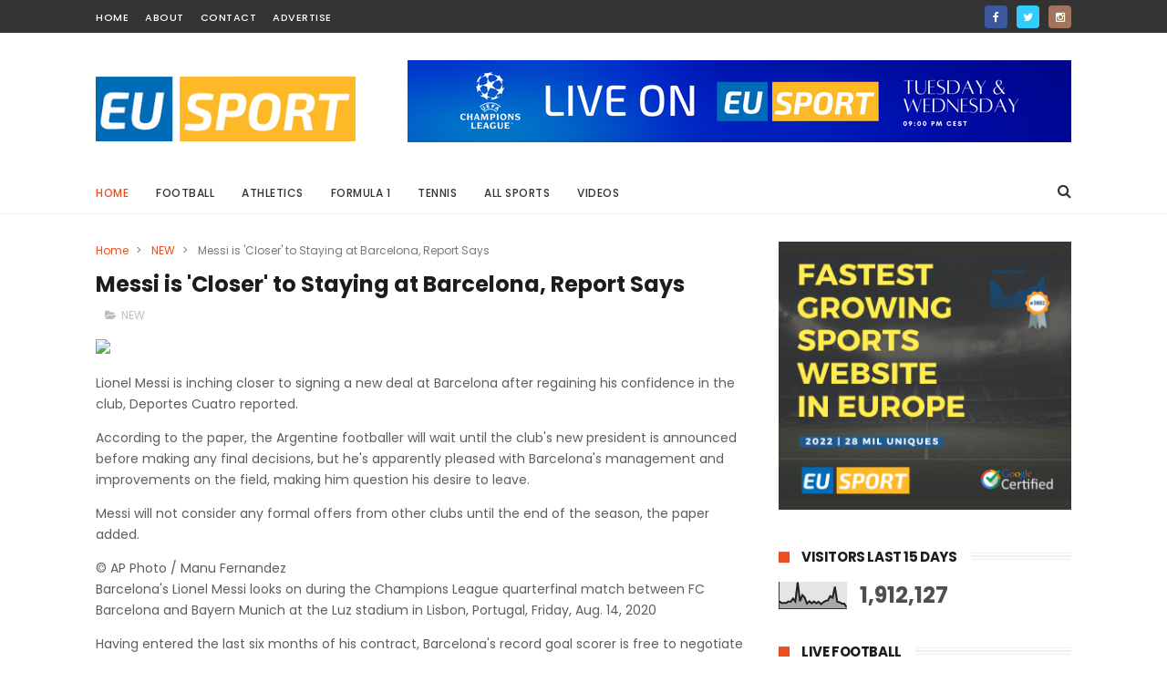

--- FILE ---
content_type: text/html; charset=UTF-8
request_url: https://www.eusport.news/b/stats?style=BLACK_TRANSPARENT&timeRange=ALL_TIME&token=APq4FmBOW_bVCX4Bx49dyg8HEBn6xcg_HK1sOB0UMs-e4PlIFatCtyTDPASRJnRk4wMxeLXdKUBZP7nUXj_p0pRnbrPydceSLg
body_size: 42
content:
{"total":1912127,"sparklineOptions":{"backgroundColor":{"fillOpacity":0.1,"fill":"#000000"},"series":[{"areaOpacity":0.3,"color":"#202020"}]},"sparklineData":[[0,28],[1,21],[2,21],[3,21],[4,27],[5,26],[6,38],[7,27],[8,99],[9,28],[10,51],[11,42],[12,19],[13,28],[14,20],[15,27],[16,20],[17,26],[18,17],[19,24],[20,29],[21,31],[22,47],[23,41],[24,82],[25,26],[26,24],[27,19],[28,19],[29,6]],"nextTickMs":180000}

--- FILE ---
content_type: text/plain
request_url: https://www.google-analytics.com/j/collect?v=1&_v=j102&a=1553749292&t=pageview&_s=1&dl=https%3A%2F%2Fwww.eusport.news%2F2021%2F01%2Fmessi-is-closer-to-staying-at-barcelona.html&ul=en-us%40posix&dt=Messi%20is%20%27Closer%27%20to%20Staying%20at%20Barcelona%2C%20Report%20Says%20-%20EU%20SPORT%20NEWS%20-%20Sport%20News%2C%20Sports%20Scores%2C%20Sports%20Results%2C%20Sports%20Videos%2C%20Live%20scores%2C%20Fixtures&sr=1280x720&vp=1280x720&_u=IEBAAEABAAAAACAAI~&jid=112379995&gjid=1450437400&cid=894021701.1768719355&tid=UA-159836749-1&_gid=2136594517.1768719355&_r=1&_slc=1&z=1759736480
body_size: -449
content:
2,cG-6HGN8FJB4R

--- FILE ---
content_type: text/javascript; charset=UTF-8
request_url: https://www.eusport.news/feeds/posts/default?alt=json-in-script&max-results=3&callback=jQuery111009945535182272498_1768719353959&_=1768719353964
body_size: 4954
content:
// API callback
jQuery111009945535182272498_1768719353959({"version":"1.0","encoding":"UTF-8","feed":{"xmlns":"http://www.w3.org/2005/Atom","xmlns$openSearch":"http://a9.com/-/spec/opensearchrss/1.0/","xmlns$blogger":"http://schemas.google.com/blogger/2008","xmlns$georss":"http://www.georss.org/georss","xmlns$gd":"http://schemas.google.com/g/2005","xmlns$thr":"http://purl.org/syndication/thread/1.0","id":{"$t":"tag:blogger.com,1999:blog-1804275177743449050"},"updated":{"$t":"2026-01-09T16:33:45.418+01:00"},"category":[{"term":"NEW"},{"term":"Football"},{"term":"Motorsport"},{"term":"Formula 1"},{"term":"Champions League"},{"term":"Boxing"},{"term":"Tennis"},{"term":"Olympics"},{"term":"Athletics"},{"term":"Europa League"},{"term":"Basketball"},{"term":"Premier League"},{"term":"Alpine Skiing"},{"term":"UEFA Nations League"},{"term":"UFC"},{"term":"NFL"},{"term":"MotoGP"},{"term":"NBA"},{"term":"MMA"},{"term":"Gymnastics"},{"term":"Cycling"},{"term":"Snooker"},{"term":"Golf"},{"term":"bundesliga"},{"term":"euro 2024"},{"term":"hockey"},{"term":"Ice Skating"},{"term":"Rugby"},{"term":"la liga"},{"term":"Judo"},{"term":"Shooting"},{"term":"Speed Skating"},{"term":"Swimming"},{"term":"chess"},{"term":"euro2020"},{"term":"BMX"},{"term":"Celebrities"},{"term":"Commonwealth Games"},{"term":"Darts"},{"term":"Formula E"},{"term":"Horse Racing"},{"term":"MTB"},{"term":"Para-athletics"},{"term":"Pickleball"},{"term":"Rowing"},{"term":"Snowboarding"},{"term":"Surfing"},{"term":"Tour de France"},{"term":"Wrestling"},{"term":"ch"},{"term":"euro"},{"term":"la"},{"term":"la lig"},{"term":"luge"},{"term":"nhl"},{"term":"taekwondo"}],"title":{"type":"text","$t":"EU SPORT NEWS - Sport News, Sports Scores, Sports Results, Sports Videos, Live scores, Fixtures"},"subtitle":{"type":"html","$t":"The latest news from the world of sport. Data, facts and reports, current tables and statistics - from Football to Formula 1, Boxing, Tennis, Handball, Basketball and many other sports."},"link":[{"rel":"http://schemas.google.com/g/2005#feed","type":"application/atom+xml","href":"https:\/\/www.eusport.news\/feeds\/posts\/default"},{"rel":"self","type":"application/atom+xml","href":"https:\/\/www.blogger.com\/feeds\/1804275177743449050\/posts\/default?alt=json-in-script\u0026max-results=3"},{"rel":"alternate","type":"text/html","href":"https:\/\/www.eusport.news\/"},{"rel":"hub","href":"http://pubsubhubbub.appspot.com/"},{"rel":"next","type":"application/atom+xml","href":"https:\/\/www.blogger.com\/feeds\/1804275177743449050\/posts\/default?alt=json-in-script\u0026start-index=4\u0026max-results=3"}],"author":[{"name":{"$t":"Unknown"},"email":{"$t":"noreply@blogger.com"},"gd$image":{"rel":"http://schemas.google.com/g/2005#thumbnail","width":"16","height":"16","src":"https:\/\/img1.blogblog.com\/img\/b16-rounded.gif"}}],"generator":{"version":"7.00","uri":"http://www.blogger.com","$t":"Blogger"},"openSearch$totalResults":{"$t":"7174"},"openSearch$startIndex":{"$t":"1"},"openSearch$itemsPerPage":{"$t":"3"},"entry":[{"id":{"$t":"tag:blogger.com,1999:blog-1804275177743449050.post-3060502518035593604"},"published":{"$t":"2025-10-20T13:05:00.005+02:00"},"updated":{"$t":"2025-10-20T13:05:37.417+02:00"},"category":[{"scheme":"http://www.blogger.com/atom/ns#","term":"Ice Skating"},{"scheme":"http://www.blogger.com/atom/ns#","term":"NEW"}],"title":{"type":"text","$t":"Malinin Cruises to Victory in Season’s First Figure Skating Grand Prix, Winning by 40 Points"},"content":{"type":"html","$t":"\u003Cp\u003E\u003C\/p\u003E\u003Cdiv class=\"separator\" style=\"clear: both;\"\u003E\u003Cimg border=\"0\" src=\"https:\/\/blogger.googleusercontent.com\/img\/b\/R29vZ2xl\/AVvXsEhu3Lynx7IqiKVEMqPsbZ4rpjglIxl-zm-TUiRsDzvvW6sRqkPaJCtFCgIZ2OfSqTozqhdoKzWQ7TilDjsHgSb98qYPpXjuCCsjGFodvO3VhSGinU2Om-7Wi4pbnBUt9Gxmo37y5Rw8f67CyxDM1jTcW-QXbRmxsWWbCYXlIdjNVa_eVvu5sNSFgsrzthVO\/s16000\/ilia.webp\" \/\u003E\u003C\/div\u003E\u003Cbr \/\u003E\u003Cspan style=\"background-color: white; font-family: AP, -apple-system, Arial, Helvetica, Roboto, system-ui, sans-serif; font-size: 18px;\"\u003E\u003Cbr \/\u003E\u003C\/span\u003E\u003Cp\u003E\u003C\/p\u003E\u003Cp\u003E\u003Cspan style=\"background-color: white; font-family: AP, -apple-system, Arial, Helvetica, Roboto, system-ui, sans-serif; font-size: 18px;\"\u003EIlia Malinin proved just how far ahead of his figure skating rivals he is ahead of the Winter Olympics. He says he still has a “lot more” room to improve.\u003C\/span\u003E\u003C\/p\u003E\u003Cp style=\"background-color: white; background-repeat: no-repeat; box-sizing: border-box; font-family: AP, -apple-system, Arial, Helvetica, Roboto, system-ui, sans-serif; font-size: 18px; font-stretch: normal; line-height: 1.55; margin: 20px 0px;\"\u003EThe world champion from the United States swept to victory at the opening Grand Prix of the season by an almost-unheard of 40-point margin.\u003C\/p\u003E\u003Cp style=\"background-color: white; background-repeat: no-repeat; box-sizing: border-box; font-family: AP, -apple-system, Arial, Helvetica, Roboto, system-ui, sans-serif; font-size: 18px; font-stretch: normal; line-height: 1.55; margin: 20px 0px;\"\u003EMalinin, nicknamed the “Quad God”, landed five quadruple jumps in his free skate. A slight under-rotation on one was the only obvious flaw, but he felt he could do much more.\u003C\/p\u003E\u003Cp style=\"background-color: white; background-repeat: no-repeat; box-sizing: border-box; font-family: AP, -apple-system, Arial, Helvetica, Roboto, system-ui, sans-serif; font-size: 18px; font-stretch: normal; line-height: 1.55; margin: 20px 0px;\"\u003E“I think I’ll be improving a lot more,” he said. “I think I can take away a lot from this competition. It was such fun and I’m really looking forward to the future season.”\u003C\/p\u003E\u003Cp style=\"background-color: white; background-repeat: no-repeat; box-sizing: border-box; font-family: AP, -apple-system, Arial, Helvetica, Roboto, system-ui, sans-serif; font-size: 18px; font-stretch: normal; line-height: 1.55; margin: 20px 0px;\"\u003EIt took Malinin’s unbeaten streak to nearly two years since he was beaten by Adam Siao Him Fa at the same event, the Grand Prix de France, in November 2023.\u003C\/p\u003E\u003Cp style=\"background-color: white; background-repeat: no-repeat; box-sizing: border-box; font-family: AP, -apple-system, Arial, Helvetica, Roboto, system-ui, sans-serif; font-size: 18px; font-stretch: normal; line-height: 1.55; margin: 20px 0px;\"\u003EMalinin’s total score of 321 points Sunday was far ahead of Siao’s 280.95 for second place. Even so, there was some encouragement for Siao, who recovered from fifth after the\u0026nbsp;\u003Cspan class=\"LinkEnhancement\" style=\"background-repeat: no-repeat; box-sizing: border-box; line-height: calc(1em + 4px);\"\u003Eshort program\u003C\/span\u003E, though extending his streak of three consecutive wins at his home Grand Prix never seemed possible.\u003C\/p\u003E\u003Cp style=\"background-color: white; background-repeat: no-repeat; box-sizing: border-box; font-family: AP, -apple-system, Arial, Helvetica, Roboto, system-ui, sans-serif; font-size: 18px; font-stretch: normal; line-height: 1.55; margin: 20px 0px;\"\u003ENika Egadze of Georgia was a distant third on 259.41, with European champion Lukas Britschgi of Switzerland 10 points further back in fourth.\u003C\/p\u003E\u003Cp style=\"background-color: white; background-repeat: no-repeat; box-sizing: border-box; font-family: AP, -apple-system, Arial, Helvetica, Roboto, system-ui, sans-serif; font-size: 18px; font-stretch: normal; line-height: 1.55; margin: 20px 0px;\"\u003EJapan’s Kao Miura came into the free skate in third but plummeted to 10th after falling twice, and his compatriot Tatsuya Tsuboi dropped from fourth to seventh.\u003C\/p\u003E"},"link":[{"rel":"replies","type":"application/atom+xml","href":"https:\/\/www.eusport.news\/feeds\/3060502518035593604\/comments\/default","title":"Post Comments"},{"rel":"replies","type":"text/html","href":"https:\/\/www.eusport.news\/2025\/10\/malinin-cruises-to-victory-in-seasons.html#comment-form","title":"0 Comments"},{"rel":"edit","type":"application/atom+xml","href":"https:\/\/www.blogger.com\/feeds\/1804275177743449050\/posts\/default\/3060502518035593604"},{"rel":"self","type":"application/atom+xml","href":"https:\/\/www.blogger.com\/feeds\/1804275177743449050\/posts\/default\/3060502518035593604"},{"rel":"alternate","type":"text/html","href":"https:\/\/www.eusport.news\/2025\/10\/malinin-cruises-to-victory-in-seasons.html","title":"Malinin Cruises to Victory in Season’s First Figure Skating Grand Prix, Winning by 40 Points"}],"author":[{"name":{"$t":"Unknown"},"email":{"$t":"noreply@blogger.com"},"gd$image":{"rel":"http://schemas.google.com/g/2005#thumbnail","width":"16","height":"16","src":"https:\/\/img1.blogblog.com\/img\/b16-rounded.gif"}}],"media$thumbnail":{"xmlns$media":"http://search.yahoo.com/mrss/","url":"https:\/\/blogger.googleusercontent.com\/img\/b\/R29vZ2xl\/AVvXsEhu3Lynx7IqiKVEMqPsbZ4rpjglIxl-zm-TUiRsDzvvW6sRqkPaJCtFCgIZ2OfSqTozqhdoKzWQ7TilDjsHgSb98qYPpXjuCCsjGFodvO3VhSGinU2Om-7Wi4pbnBUt9Gxmo37y5Rw8f67CyxDM1jTcW-QXbRmxsWWbCYXlIdjNVa_eVvu5sNSFgsrzthVO\/s72-c\/ilia.webp","height":"72","width":"72"},"thr$total":{"$t":"0"}},{"id":{"$t":"tag:blogger.com,1999:blog-1804275177743449050.post-8140377536445579324"},"published":{"$t":"2025-10-19T23:00:00.000+02:00"},"updated":{"$t":"2025-10-20T12:59:03.035+02:00"},"category":[{"scheme":"http://www.blogger.com/atom/ns#","term":"Football"},{"scheme":"http://www.blogger.com/atom/ns#","term":"NEW"},{"scheme":"http://www.blogger.com/atom/ns#","term":"Premier League"}],"title":{"type":"text","$t":"Maguire Strikes Late as Manchester United Beat Liverpool 2–1 to Lift Pressure on Amorim"},"content":{"type":"html","$t":"\u003Cp\u003E\u003C\/p\u003E\u003Cdiv class=\"separator\" style=\"clear: both;\"\u003E\u003Cimg border=\"0\" src=\"https:\/\/blogger.googleusercontent.com\/img\/b\/R29vZ2xl\/AVvXsEjB1P8Y8JG1CUCxm-ylxHmjY6D76dP6ZWUTleVDmMBxb2IfnpUT_-oTud8wvfCB7oGoWntQpljB3Aq7Al5takS1JioINTkp54qUw1fvisyky6aG3GOO9A5fNa-zHmiqPPlt0igFl19QWp5LeRKlxVnRTs_xddIif9oJm2Cb0ZBbhRB4XqNPHUa7fa2sM8Sa\/s16000\/brunof.webp\" \/\u003E\u003C\/div\u003E\u003Cbr \/\u003E\u003Cspan style=\"background-color: white; font-family: AP, -apple-system, Arial, Helvetica, Roboto, system-ui, sans-serif; font-size: 18px;\"\u003E\u003Cbr \/\u003E\u003C\/span\u003E\u003Cp\u003E\u003C\/p\u003E\u003Cp\u003E\u003Cspan style=\"background-color: white; font-family: AP, -apple-system, Arial, Helvetica, Roboto, system-ui, sans-serif; font-size: 18px;\"\u003EAfter nine painful years, and at the 11th time of asking, Manchester United ended its Anfield hoodoo with a 2-1 win against Premier League\u003C\/span\u003E\u003Cspan style=\"background-color: white; font-family: AP, -apple-system, Arial, Helvetica, Roboto, system-ui, sans-serif; font-size: 18px;\"\u003E\u0026nbsp;\u003C\/span\u003E\u003Cspan class=\"LinkEnhancement\" style=\"background-repeat: no-repeat; box-sizing: border-box; font-family: AP, -apple-system, Arial, Helvetica, Roboto, system-ui, sans-serif; font-size: 18px; line-height: calc(1em + 4px);\"\u003Edefending champion Liverpool\u003C\/span\u003E\u003Cspan style=\"background-color: white; font-family: AP, -apple-system, Arial, Helvetica, Roboto, system-ui, sans-serif; font-size: 18px;\"\u003E\u0026nbsp;\u003C\/span\u003E\u003Cspan style=\"background-color: white; font-family: AP, -apple-system, Arial, Helvetica, Roboto, system-ui, sans-serif; font-size: 18px;\"\u003Eon Sunday.\u003C\/span\u003E\u003C\/p\u003E\u003Cp style=\"background-color: white; background-repeat: no-repeat; box-sizing: border-box; font-family: AP, -apple-system, Arial, Helvetica, Roboto, system-ui, sans-serif; font-size: 18px; font-stretch: normal; line-height: 1.55; margin: 20px 0px;\"\u003EHarry Maguire’s header in the 84th minute sealed one of United’s most significant wins under coach Ruben Amorim and consigned Liverpool to a fourth straight defeat in all competitions.\u003C\/p\u003E\u003Cp style=\"background-color: white; background-repeat: no-repeat; box-sizing: border-box; font-family: AP, -apple-system, Arial, Helvetica, Roboto, system-ui, sans-serif; font-size: 18px; font-stretch: normal; line-height: 1.55; margin: 20px 0px;\"\u003EThe frustration of so many miserable experiences on Merseyside appeared to pour out of Maguire as the defender celebrated in front of United’s traveling fans.\u003C\/p\u003E\u003Cp style=\"background-color: white; background-repeat: no-repeat; box-sizing: border-box; font-family: AP, -apple-system, Arial, Helvetica, Roboto, system-ui, sans-serif; font-size: 18px; font-stretch: normal; line-height: 1.55; margin: 20px 0px;\"\u003E“It means everything. They’ve had the better of us over the last few years and we know that and it hasn’t been good enough for our club,” Maguire said. “The old cliche is that it is only three points, but it definitely isn’t. It means a lot more than that for the club, the boys and the fans.”\u003C\/p\u003E\u003Cp style=\"background-color: white; background-repeat: no-repeat; box-sizing: border-box; font-family: AP, -apple-system, Arial, Helvetica, Roboto, system-ui, sans-serif; font-size: 18px; font-stretch: normal; line-height: 1.55; margin: 20px 0px;\"\u003EMaguire’s goal came late in another frenetic and thrilling match involving Liverpool in a season of so many dramatic finales for Arne Slot’s team.\u003C\/p\u003E\u003Cp style=\"background-color: white; background-repeat: no-repeat; box-sizing: border-box; font-family: AP, -apple-system, Arial, Helvetica, Roboto, system-ui, sans-serif; font-size: 18px; font-stretch: normal; line-height: 1.55; margin: 20px 0px;\"\u003EThat’s three league games in a row in which Liverpool has been beaten by a goal scored in the last 10 minutes of regulation time or beyond. Before that, it had scraped to late wins of its own in six of the first seven games.\u003C\/p\u003E\u003Cp style=\"background-color: white; background-repeat: no-repeat; box-sizing: border-box; font-family: AP, -apple-system, Arial, Helvetica, Roboto, system-ui, sans-serif; font-size: 18px; font-stretch: normal; line-height: 1.55; margin: 20px 0px;\"\u003ESo while Maguire’s headed goal maintained the trend of late goals, perhaps the biggest surprise was that there wasn’t another twist in the tale.\u003C\/p\u003E\u003Cp style=\"background-color: white; background-repeat: no-repeat; box-sizing: border-box; font-family: AP, -apple-system, Arial, Helvetica, Roboto, system-ui, sans-serif; font-size: 18px; font-stretch: normal; line-height: 1.55; margin: 20px 0px;\"\u003EThere might have been when Cody Gakpo headed wide with an open goal to aim at and the fourth official indicated there would be eight minutes of added time.\u003C\/p\u003E\u003Cp style=\"background-color: white; background-repeat: no-repeat; box-sizing: border-box; font-family: AP, -apple-system, Arial, Helvetica, Roboto, system-ui, sans-serif; font-size: 18px; font-stretch: normal; line-height: 1.55; margin: 20px 0px;\"\u003EThe Dutch forward had already got Liverpool back on level terms in the 78th - poking in from close range after Bryan Mbeumo had fired United ahead inside two minutes.\u003C\/p\u003E"},"link":[{"rel":"replies","type":"application/atom+xml","href":"https:\/\/www.eusport.news\/feeds\/8140377536445579324\/comments\/default","title":"Post Comments"},{"rel":"replies","type":"text/html","href":"https:\/\/www.eusport.news\/2025\/10\/maguire-strikes-late-as-manchester.html#comment-form","title":"0 Comments"},{"rel":"edit","type":"application/atom+xml","href":"https:\/\/www.blogger.com\/feeds\/1804275177743449050\/posts\/default\/8140377536445579324"},{"rel":"self","type":"application/atom+xml","href":"https:\/\/www.blogger.com\/feeds\/1804275177743449050\/posts\/default\/8140377536445579324"},{"rel":"alternate","type":"text/html","href":"https:\/\/www.eusport.news\/2025\/10\/maguire-strikes-late-as-manchester.html","title":"Maguire Strikes Late as Manchester United Beat Liverpool 2–1 to Lift Pressure on Amorim"}],"author":[{"name":{"$t":"Unknown"},"email":{"$t":"noreply@blogger.com"},"gd$image":{"rel":"http://schemas.google.com/g/2005#thumbnail","width":"16","height":"16","src":"https:\/\/img1.blogblog.com\/img\/b16-rounded.gif"}}],"media$thumbnail":{"xmlns$media":"http://search.yahoo.com/mrss/","url":"https:\/\/blogger.googleusercontent.com\/img\/b\/R29vZ2xl\/AVvXsEjB1P8Y8JG1CUCxm-ylxHmjY6D76dP6ZWUTleVDmMBxb2IfnpUT_-oTud8wvfCB7oGoWntQpljB3Aq7Al5takS1JioINTkp54qUw1fvisyky6aG3GOO9A5fNa-zHmiqPPlt0igFl19QWp5LeRKlxVnRTs_xddIif9oJm2Cb0ZBbhRB4XqNPHUa7fa2sM8Sa\/s72-c\/brunof.webp","height":"72","width":"72"},"thr$total":{"$t":"0"}},{"id":{"$t":"tag:blogger.com,1999:blog-1804275177743449050.post-203790520997528225"},"published":{"$t":"2025-10-19T22:30:00.001+02:00"},"updated":{"$t":"2025-10-20T12:54:12.967+02:00"},"category":[{"scheme":"http://www.blogger.com/atom/ns#","term":"Formula 1"},{"scheme":"http://www.blogger.com/atom/ns#","term":"Motorsport"},{"scheme":"http://www.blogger.com/atom/ns#","term":"NEW"}],"title":{"type":"text","$t":"Verstappen Wins U.S. Grand Prix as McLaren’s Norris Closes Gap on Teammate Piastri in F1 Title Race"},"content":{"type":"html","$t":"\u003Cp\u003E\u003C\/p\u003E\u003Cdiv class=\"separator\" style=\"clear: both;\"\u003E\u003Cimg border=\"0\" src=\"https:\/\/blogger.googleusercontent.com\/img\/b\/R29vZ2xl\/AVvXsEjYD95pk1jA8PD8xsiZXRm9aKeekHJDRcF0_EU6aGS-4zr9t2GJ2Bhlr91tvD8x13JbCxH1sQl7I3YEfFtHPr_na44c3VBRnHno78kq40iuULmByYgVicaE_IJ_3i40VbYAss8yRh1mb8mrLdoSchgEubrlBXTKJIm3_z2yVF-gL2LShc_d_sWp_swvyzRv\/s16000\/maxv.webp\" \/\u003E\u003C\/div\u003E\u003Cbr \/\u003E\u003Cspan style=\"background-color: white; font-family: AP, -apple-system, Arial, Helvetica, Roboto, system-ui, sans-serif; font-size: 18px;\"\u003E\u003Cbr \/\u003E\u003C\/span\u003E\u003Cp\u003E\u003C\/p\u003E\u003Cp\u003E\u003Cspan style=\"background-color: white; font-family: AP, -apple-system, Arial, Helvetica, Roboto, system-ui, sans-serif; font-size: 18px;\"\u003ERed Bull’s Max Verstappen raced to his third victory in four races Sunday at the\u003C\/span\u003E\u003Cspan style=\"background-color: white; font-family: AP, -apple-system, Arial, Helvetica, Roboto, system-ui, sans-serif; font-size: 18px;\"\u003E\u0026nbsp;\u003C\/span\u003E\u003Cspan class=\"LinkEnhancement\" style=\"background-repeat: no-repeat; box-sizing: border-box; font-family: AP, -apple-system, Arial, Helvetica, Roboto, system-ui, sans-serif; font-size: 18px; line-height: calc(1em + 4px);\"\u003EFormula 1\u003C\/span\u003E\u003Cspan style=\"background-color: white; font-family: AP, -apple-system, Arial, Helvetica, Roboto, system-ui, sans-serif; font-size: 18px;\"\u003E\u0026nbsp;\u003C\/span\u003E\u003Cspan style=\"background-color: white; font-family: AP, -apple-system, Arial, Helvetica, Roboto, system-ui, sans-serif; font-size: 18px;\"\u003EUnited States Grand Prix, while McLaren’s Lando Norris took a huge chunk out of teammate Oscar Piastri’s championship lead by finishing second.\u003C\/span\u003E\u003C\/p\u003E\u003Cp style=\"background-color: white; background-repeat: no-repeat; box-sizing: border-box; font-family: AP, -apple-system, Arial, Helvetica, Roboto, system-ui, sans-serif; font-size: 18px; font-stretch: normal; line-height: 1.55; margin: 20px 0px;\"\u003EPiastri was a distant fifth, allowing Norris to pull within 14 points with five grand prix and two sprint races to go.\u003C\/p\u003E\u003Cp style=\"background-color: white; background-repeat: no-repeat; box-sizing: border-box; font-family: AP, -apple-system, Arial, Helvetica, Roboto, system-ui, sans-serif; font-size: 18px; font-stretch: normal; line-height: 1.55; margin: 20px 0px;\"\u003EVerstappen also is closing fast with his late-season charge. Verstappen now trails Piastri by 40 points, and Norris by 26, in third place, and has put the McClarens on notice he intends to chase them all the way to the end of the season.\u003C\/p\u003E\u003Cp style=\"background-color: white; background-repeat: no-repeat; box-sizing: border-box; font-family: AP, -apple-system, Arial, Helvetica, Roboto, system-ui, sans-serif; font-size: 18px; font-stretch: normal; line-height: 1.55; margin: 20px 0px;\"\u003EPiastri and Norris are trying to win their first career drivers championship. Verstappen is hunting his fifth in a row, and his dominant form of late has given him a real chance to get it. He also\u0026nbsp;\u003Cspan class=\"LinkEnhancement\" style=\"background-repeat: no-repeat; box-sizing: border-box; line-height: calc(1em + 4px);\"\u003Ewon the sprint race\u003C\/span\u003E\u0026nbsp;Saturday after the two McLarens ran into each other on the first turn and crashed out.\u003C\/p\u003E\u003Cp style=\"background-color: white; background-repeat: no-repeat; box-sizing: border-box; font-family: AP, -apple-system, Arial, Helvetica, Roboto, system-ui, sans-serif; font-size: 18px; font-stretch: normal; line-height: 1.55; margin: 20px 0px;\"\u003E“It was an unbelievable weekend for us,” Verstappen said. “The chance is there. We just need to try to deliver these kind of weekends until the end.”\u003C\/p\u003E\u003Cp style=\"background-color: white; background-repeat: no-repeat; box-sizing: border-box; font-family: AP, -apple-system, Arial, Helvetica, Roboto, system-ui, sans-serif; font-size: 18px; font-stretch: normal; line-height: 1.55; margin: 20px 0px;\"\u003ENorris’ late pass of Ferrari’s Charles Leclerc for second earned the British driver a crucial position and points as he chases Piastri and hopes to\u0026nbsp;\u003Cspan class=\"LinkEnhancement\" style=\"background-repeat: no-repeat; box-sizing: border-box; line-height: calc(1em + 4px);\"\u003Ehold off Verstappen\u003C\/span\u003E\u0026nbsp;over the final stretch of the season.\u003C\/p\u003E\u003Cp style=\"background-color: white; background-repeat: no-repeat; box-sizing: border-box; font-family: AP, -apple-system, Arial, Helvetica, Roboto, system-ui, sans-serif; font-size: 18px; font-stretch: normal; line-height: 1.55; margin: 20px 0px;\"\u003EVerstappen started on the pole Sunday at the Circuit of the Americas and was never challenged for the lead in collecting his 68th career victory, and fourth in five years in Austin. The Dutch driver built a 10-second lead by the halfway point as Norris and Leclerc drove a furious battle for second.\u003C\/p\u003E\u003Cp style=\"background-color: white; background-repeat: no-repeat; box-sizing: border-box; font-family: AP, -apple-system, Arial, Helvetica, Roboto, system-ui, sans-serif; font-size: 18px; font-stretch: normal; line-height: 1.55; margin: 20px 0px;\"\u003E“It was a good battle with Charles. He fought hard,” Norris said. “We’ll have to take second. No more we could have done today.”\u003C\/p\u003E"},"link":[{"rel":"replies","type":"application/atom+xml","href":"https:\/\/www.eusport.news\/feeds\/203790520997528225\/comments\/default","title":"Post Comments"},{"rel":"replies","type":"text/html","href":"https:\/\/www.eusport.news\/2025\/10\/verstappen-wins-us-grand-prix-as.html#comment-form","title":"0 Comments"},{"rel":"edit","type":"application/atom+xml","href":"https:\/\/www.blogger.com\/feeds\/1804275177743449050\/posts\/default\/203790520997528225"},{"rel":"self","type":"application/atom+xml","href":"https:\/\/www.blogger.com\/feeds\/1804275177743449050\/posts\/default\/203790520997528225"},{"rel":"alternate","type":"text/html","href":"https:\/\/www.eusport.news\/2025\/10\/verstappen-wins-us-grand-prix-as.html","title":"Verstappen Wins U.S. Grand Prix as McLaren’s Norris Closes Gap on Teammate Piastri in F1 Title Race"}],"author":[{"name":{"$t":"Unknown"},"email":{"$t":"noreply@blogger.com"},"gd$image":{"rel":"http://schemas.google.com/g/2005#thumbnail","width":"16","height":"16","src":"https:\/\/img1.blogblog.com\/img\/b16-rounded.gif"}}],"media$thumbnail":{"xmlns$media":"http://search.yahoo.com/mrss/","url":"https:\/\/blogger.googleusercontent.com\/img\/b\/R29vZ2xl\/AVvXsEjYD95pk1jA8PD8xsiZXRm9aKeekHJDRcF0_EU6aGS-4zr9t2GJ2Bhlr91tvD8x13JbCxH1sQl7I3YEfFtHPr_na44c3VBRnHno78kq40iuULmByYgVicaE_IJ_3i40VbYAss8yRh1mb8mrLdoSchgEubrlBXTKJIm3_z2yVF-gL2LShc_d_sWp_swvyzRv\/s72-c\/maxv.webp","height":"72","width":"72"},"thr$total":{"$t":"0"}}]}});

--- FILE ---
content_type: text/javascript; charset=UTF-8
request_url: https://www.eusport.news/feeds/posts/default?alt=json-in-script&callback=jQuery111009945535182272498_1768719353957&_=1768719353958
body_size: 38701
content:
// API callback
jQuery111009945535182272498_1768719353957({"version":"1.0","encoding":"UTF-8","feed":{"xmlns":"http://www.w3.org/2005/Atom","xmlns$openSearch":"http://a9.com/-/spec/opensearchrss/1.0/","xmlns$blogger":"http://schemas.google.com/blogger/2008","xmlns$georss":"http://www.georss.org/georss","xmlns$gd":"http://schemas.google.com/g/2005","xmlns$thr":"http://purl.org/syndication/thread/1.0","id":{"$t":"tag:blogger.com,1999:blog-1804275177743449050"},"updated":{"$t":"2026-01-09T16:33:45.418+01:00"},"category":[{"term":"NEW"},{"term":"Football"},{"term":"Motorsport"},{"term":"Formula 1"},{"term":"Champions League"},{"term":"Boxing"},{"term":"Tennis"},{"term":"Olympics"},{"term":"Athletics"},{"term":"Europa League"},{"term":"Basketball"},{"term":"Premier League"},{"term":"Alpine Skiing"},{"term":"UEFA Nations League"},{"term":"UFC"},{"term":"NFL"},{"term":"MotoGP"},{"term":"NBA"},{"term":"MMA"},{"term":"Gymnastics"},{"term":"Cycling"},{"term":"Snooker"},{"term":"Golf"},{"term":"bundesliga"},{"term":"euro 2024"},{"term":"hockey"},{"term":"Ice Skating"},{"term":"Rugby"},{"term":"la liga"},{"term":"Judo"},{"term":"Shooting"},{"term":"Speed Skating"},{"term":"Swimming"},{"term":"chess"},{"term":"euro2020"},{"term":"BMX"},{"term":"Celebrities"},{"term":"Commonwealth Games"},{"term":"Darts"},{"term":"Formula E"},{"term":"Horse Racing"},{"term":"MTB"},{"term":"Para-athletics"},{"term":"Pickleball"},{"term":"Rowing"},{"term":"Snowboarding"},{"term":"Surfing"},{"term":"Tour de France"},{"term":"Wrestling"},{"term":"ch"},{"term":"euro"},{"term":"la"},{"term":"la lig"},{"term":"luge"},{"term":"nhl"},{"term":"taekwondo"}],"title":{"type":"text","$t":"EU SPORT NEWS - Sport News, Sports Scores, Sports Results, Sports Videos, Live scores, Fixtures"},"subtitle":{"type":"html","$t":"The latest news from the world of sport. Data, facts and reports, current tables and statistics - from Football to Formula 1, Boxing, Tennis, Handball, Basketball and many other sports."},"link":[{"rel":"http://schemas.google.com/g/2005#feed","type":"application/atom+xml","href":"https:\/\/www.eusport.news\/feeds\/posts\/default"},{"rel":"self","type":"application/atom+xml","href":"https:\/\/www.blogger.com\/feeds\/1804275177743449050\/posts\/default?alt=json-in-script"},{"rel":"alternate","type":"text/html","href":"https:\/\/www.eusport.news\/"},{"rel":"hub","href":"http://pubsubhubbub.appspot.com/"},{"rel":"next","type":"application/atom+xml","href":"https:\/\/www.blogger.com\/feeds\/1804275177743449050\/posts\/default?alt=json-in-script\u0026start-index=26\u0026max-results=25"}],"author":[{"name":{"$t":"Unknown"},"email":{"$t":"noreply@blogger.com"},"gd$image":{"rel":"http://schemas.google.com/g/2005#thumbnail","width":"16","height":"16","src":"https:\/\/img1.blogblog.com\/img\/b16-rounded.gif"}}],"generator":{"version":"7.00","uri":"http://www.blogger.com","$t":"Blogger"},"openSearch$totalResults":{"$t":"7174"},"openSearch$startIndex":{"$t":"1"},"openSearch$itemsPerPage":{"$t":"25"},"entry":[{"id":{"$t":"tag:blogger.com,1999:blog-1804275177743449050.post-3060502518035593604"},"published":{"$t":"2025-10-20T13:05:00.005+02:00"},"updated":{"$t":"2025-10-20T13:05:37.417+02:00"},"category":[{"scheme":"http://www.blogger.com/atom/ns#","term":"Ice Skating"},{"scheme":"http://www.blogger.com/atom/ns#","term":"NEW"}],"title":{"type":"text","$t":"Malinin Cruises to Victory in Season’s First Figure Skating Grand Prix, Winning by 40 Points"},"content":{"type":"html","$t":"\u003Cp\u003E\u003C\/p\u003E\u003Cdiv class=\"separator\" style=\"clear: both;\"\u003E\u003Cimg border=\"0\" src=\"https:\/\/blogger.googleusercontent.com\/img\/b\/R29vZ2xl\/AVvXsEhu3Lynx7IqiKVEMqPsbZ4rpjglIxl-zm-TUiRsDzvvW6sRqkPaJCtFCgIZ2OfSqTozqhdoKzWQ7TilDjsHgSb98qYPpXjuCCsjGFodvO3VhSGinU2Om-7Wi4pbnBUt9Gxmo37y5Rw8f67CyxDM1jTcW-QXbRmxsWWbCYXlIdjNVa_eVvu5sNSFgsrzthVO\/s16000\/ilia.webp\" \/\u003E\u003C\/div\u003E\u003Cbr \/\u003E\u003Cspan style=\"background-color: white; font-family: AP, -apple-system, Arial, Helvetica, Roboto, system-ui, sans-serif; font-size: 18px;\"\u003E\u003Cbr \/\u003E\u003C\/span\u003E\u003Cp\u003E\u003C\/p\u003E\u003Cp\u003E\u003Cspan style=\"background-color: white; font-family: AP, -apple-system, Arial, Helvetica, Roboto, system-ui, sans-serif; font-size: 18px;\"\u003EIlia Malinin proved just how far ahead of his figure skating rivals he is ahead of the Winter Olympics. He says he still has a “lot more” room to improve.\u003C\/span\u003E\u003C\/p\u003E\u003Cp style=\"background-color: white; background-repeat: no-repeat; box-sizing: border-box; font-family: AP, -apple-system, Arial, Helvetica, Roboto, system-ui, sans-serif; font-size: 18px; font-stretch: normal; line-height: 1.55; margin: 20px 0px;\"\u003EThe world champion from the United States swept to victory at the opening Grand Prix of the season by an almost-unheard of 40-point margin.\u003C\/p\u003E\u003Cp style=\"background-color: white; background-repeat: no-repeat; box-sizing: border-box; font-family: AP, -apple-system, Arial, Helvetica, Roboto, system-ui, sans-serif; font-size: 18px; font-stretch: normal; line-height: 1.55; margin: 20px 0px;\"\u003EMalinin, nicknamed the “Quad God”, landed five quadruple jumps in his free skate. A slight under-rotation on one was the only obvious flaw, but he felt he could do much more.\u003C\/p\u003E\u003Cp style=\"background-color: white; background-repeat: no-repeat; box-sizing: border-box; font-family: AP, -apple-system, Arial, Helvetica, Roboto, system-ui, sans-serif; font-size: 18px; font-stretch: normal; line-height: 1.55; margin: 20px 0px;\"\u003E“I think I’ll be improving a lot more,” he said. “I think I can take away a lot from this competition. It was such fun and I’m really looking forward to the future season.”\u003C\/p\u003E\u003Cp style=\"background-color: white; background-repeat: no-repeat; box-sizing: border-box; font-family: AP, -apple-system, Arial, Helvetica, Roboto, system-ui, sans-serif; font-size: 18px; font-stretch: normal; line-height: 1.55; margin: 20px 0px;\"\u003EIt took Malinin’s unbeaten streak to nearly two years since he was beaten by Adam Siao Him Fa at the same event, the Grand Prix de France, in November 2023.\u003C\/p\u003E\u003Cp style=\"background-color: white; background-repeat: no-repeat; box-sizing: border-box; font-family: AP, -apple-system, Arial, Helvetica, Roboto, system-ui, sans-serif; font-size: 18px; font-stretch: normal; line-height: 1.55; margin: 20px 0px;\"\u003EMalinin’s total score of 321 points Sunday was far ahead of Siao’s 280.95 for second place. Even so, there was some encouragement for Siao, who recovered from fifth after the\u0026nbsp;\u003Cspan class=\"LinkEnhancement\" style=\"background-repeat: no-repeat; box-sizing: border-box; line-height: calc(1em + 4px);\"\u003Eshort program\u003C\/span\u003E, though extending his streak of three consecutive wins at his home Grand Prix never seemed possible.\u003C\/p\u003E\u003Cp style=\"background-color: white; background-repeat: no-repeat; box-sizing: border-box; font-family: AP, -apple-system, Arial, Helvetica, Roboto, system-ui, sans-serif; font-size: 18px; font-stretch: normal; line-height: 1.55; margin: 20px 0px;\"\u003ENika Egadze of Georgia was a distant third on 259.41, with European champion Lukas Britschgi of Switzerland 10 points further back in fourth.\u003C\/p\u003E\u003Cp style=\"background-color: white; background-repeat: no-repeat; box-sizing: border-box; font-family: AP, -apple-system, Arial, Helvetica, Roboto, system-ui, sans-serif; font-size: 18px; font-stretch: normal; line-height: 1.55; margin: 20px 0px;\"\u003EJapan’s Kao Miura came into the free skate in third but plummeted to 10th after falling twice, and his compatriot Tatsuya Tsuboi dropped from fourth to seventh.\u003C\/p\u003E"},"link":[{"rel":"replies","type":"application/atom+xml","href":"https:\/\/www.eusport.news\/feeds\/3060502518035593604\/comments\/default","title":"Post Comments"},{"rel":"replies","type":"text/html","href":"https:\/\/www.eusport.news\/2025\/10\/malinin-cruises-to-victory-in-seasons.html#comment-form","title":"0 Comments"},{"rel":"edit","type":"application/atom+xml","href":"https:\/\/www.blogger.com\/feeds\/1804275177743449050\/posts\/default\/3060502518035593604"},{"rel":"self","type":"application/atom+xml","href":"https:\/\/www.blogger.com\/feeds\/1804275177743449050\/posts\/default\/3060502518035593604"},{"rel":"alternate","type":"text/html","href":"https:\/\/www.eusport.news\/2025\/10\/malinin-cruises-to-victory-in-seasons.html","title":"Malinin Cruises to Victory in Season’s First Figure Skating Grand Prix, Winning by 40 Points"}],"author":[{"name":{"$t":"Unknown"},"email":{"$t":"noreply@blogger.com"},"gd$image":{"rel":"http://schemas.google.com/g/2005#thumbnail","width":"16","height":"16","src":"https:\/\/img1.blogblog.com\/img\/b16-rounded.gif"}}],"media$thumbnail":{"xmlns$media":"http://search.yahoo.com/mrss/","url":"https:\/\/blogger.googleusercontent.com\/img\/b\/R29vZ2xl\/AVvXsEhu3Lynx7IqiKVEMqPsbZ4rpjglIxl-zm-TUiRsDzvvW6sRqkPaJCtFCgIZ2OfSqTozqhdoKzWQ7TilDjsHgSb98qYPpXjuCCsjGFodvO3VhSGinU2Om-7Wi4pbnBUt9Gxmo37y5Rw8f67CyxDM1jTcW-QXbRmxsWWbCYXlIdjNVa_eVvu5sNSFgsrzthVO\/s72-c\/ilia.webp","height":"72","width":"72"},"thr$total":{"$t":"0"}},{"id":{"$t":"tag:blogger.com,1999:blog-1804275177743449050.post-8140377536445579324"},"published":{"$t":"2025-10-19T23:00:00.000+02:00"},"updated":{"$t":"2025-10-20T12:59:03.035+02:00"},"category":[{"scheme":"http://www.blogger.com/atom/ns#","term":"Football"},{"scheme":"http://www.blogger.com/atom/ns#","term":"NEW"},{"scheme":"http://www.blogger.com/atom/ns#","term":"Premier League"}],"title":{"type":"text","$t":"Maguire Strikes Late as Manchester United Beat Liverpool 2–1 to Lift Pressure on Amorim"},"content":{"type":"html","$t":"\u003Cp\u003E\u003C\/p\u003E\u003Cdiv class=\"separator\" style=\"clear: both;\"\u003E\u003Cimg border=\"0\" src=\"https:\/\/blogger.googleusercontent.com\/img\/b\/R29vZ2xl\/AVvXsEjB1P8Y8JG1CUCxm-ylxHmjY6D76dP6ZWUTleVDmMBxb2IfnpUT_-oTud8wvfCB7oGoWntQpljB3Aq7Al5takS1JioINTkp54qUw1fvisyky6aG3GOO9A5fNa-zHmiqPPlt0igFl19QWp5LeRKlxVnRTs_xddIif9oJm2Cb0ZBbhRB4XqNPHUa7fa2sM8Sa\/s16000\/brunof.webp\" \/\u003E\u003C\/div\u003E\u003Cbr \/\u003E\u003Cspan style=\"background-color: white; font-family: AP, -apple-system, Arial, Helvetica, Roboto, system-ui, sans-serif; font-size: 18px;\"\u003E\u003Cbr \/\u003E\u003C\/span\u003E\u003Cp\u003E\u003C\/p\u003E\u003Cp\u003E\u003Cspan style=\"background-color: white; font-family: AP, -apple-system, Arial, Helvetica, Roboto, system-ui, sans-serif; font-size: 18px;\"\u003EAfter nine painful years, and at the 11th time of asking, Manchester United ended its Anfield hoodoo with a 2-1 win against Premier League\u003C\/span\u003E\u003Cspan style=\"background-color: white; font-family: AP, -apple-system, Arial, Helvetica, Roboto, system-ui, sans-serif; font-size: 18px;\"\u003E\u0026nbsp;\u003C\/span\u003E\u003Cspan class=\"LinkEnhancement\" style=\"background-repeat: no-repeat; box-sizing: border-box; font-family: AP, -apple-system, Arial, Helvetica, Roboto, system-ui, sans-serif; font-size: 18px; line-height: calc(1em + 4px);\"\u003Edefending champion Liverpool\u003C\/span\u003E\u003Cspan style=\"background-color: white; font-family: AP, -apple-system, Arial, Helvetica, Roboto, system-ui, sans-serif; font-size: 18px;\"\u003E\u0026nbsp;\u003C\/span\u003E\u003Cspan style=\"background-color: white; font-family: AP, -apple-system, Arial, Helvetica, Roboto, system-ui, sans-serif; font-size: 18px;\"\u003Eon Sunday.\u003C\/span\u003E\u003C\/p\u003E\u003Cp style=\"background-color: white; background-repeat: no-repeat; box-sizing: border-box; font-family: AP, -apple-system, Arial, Helvetica, Roboto, system-ui, sans-serif; font-size: 18px; font-stretch: normal; line-height: 1.55; margin: 20px 0px;\"\u003EHarry Maguire’s header in the 84th minute sealed one of United’s most significant wins under coach Ruben Amorim and consigned Liverpool to a fourth straight defeat in all competitions.\u003C\/p\u003E\u003Cp style=\"background-color: white; background-repeat: no-repeat; box-sizing: border-box; font-family: AP, -apple-system, Arial, Helvetica, Roboto, system-ui, sans-serif; font-size: 18px; font-stretch: normal; line-height: 1.55; margin: 20px 0px;\"\u003EThe frustration of so many miserable experiences on Merseyside appeared to pour out of Maguire as the defender celebrated in front of United’s traveling fans.\u003C\/p\u003E\u003Cp style=\"background-color: white; background-repeat: no-repeat; box-sizing: border-box; font-family: AP, -apple-system, Arial, Helvetica, Roboto, system-ui, sans-serif; font-size: 18px; font-stretch: normal; line-height: 1.55; margin: 20px 0px;\"\u003E“It means everything. They’ve had the better of us over the last few years and we know that and it hasn’t been good enough for our club,” Maguire said. “The old cliche is that it is only three points, but it definitely isn’t. It means a lot more than that for the club, the boys and the fans.”\u003C\/p\u003E\u003Cp style=\"background-color: white; background-repeat: no-repeat; box-sizing: border-box; font-family: AP, -apple-system, Arial, Helvetica, Roboto, system-ui, sans-serif; font-size: 18px; font-stretch: normal; line-height: 1.55; margin: 20px 0px;\"\u003EMaguire’s goal came late in another frenetic and thrilling match involving Liverpool in a season of so many dramatic finales for Arne Slot’s team.\u003C\/p\u003E\u003Cp style=\"background-color: white; background-repeat: no-repeat; box-sizing: border-box; font-family: AP, -apple-system, Arial, Helvetica, Roboto, system-ui, sans-serif; font-size: 18px; font-stretch: normal; line-height: 1.55; margin: 20px 0px;\"\u003EThat’s three league games in a row in which Liverpool has been beaten by a goal scored in the last 10 minutes of regulation time or beyond. Before that, it had scraped to late wins of its own in six of the first seven games.\u003C\/p\u003E\u003Cp style=\"background-color: white; background-repeat: no-repeat; box-sizing: border-box; font-family: AP, -apple-system, Arial, Helvetica, Roboto, system-ui, sans-serif; font-size: 18px; font-stretch: normal; line-height: 1.55; margin: 20px 0px;\"\u003ESo while Maguire’s headed goal maintained the trend of late goals, perhaps the biggest surprise was that there wasn’t another twist in the tale.\u003C\/p\u003E\u003Cp style=\"background-color: white; background-repeat: no-repeat; box-sizing: border-box; font-family: AP, -apple-system, Arial, Helvetica, Roboto, system-ui, sans-serif; font-size: 18px; font-stretch: normal; line-height: 1.55; margin: 20px 0px;\"\u003EThere might have been when Cody Gakpo headed wide with an open goal to aim at and the fourth official indicated there would be eight minutes of added time.\u003C\/p\u003E\u003Cp style=\"background-color: white; background-repeat: no-repeat; box-sizing: border-box; font-family: AP, -apple-system, Arial, Helvetica, Roboto, system-ui, sans-serif; font-size: 18px; font-stretch: normal; line-height: 1.55; margin: 20px 0px;\"\u003EThe Dutch forward had already got Liverpool back on level terms in the 78th - poking in from close range after Bryan Mbeumo had fired United ahead inside two minutes.\u003C\/p\u003E"},"link":[{"rel":"replies","type":"application/atom+xml","href":"https:\/\/www.eusport.news\/feeds\/8140377536445579324\/comments\/default","title":"Post Comments"},{"rel":"replies","type":"text/html","href":"https:\/\/www.eusport.news\/2025\/10\/maguire-strikes-late-as-manchester.html#comment-form","title":"0 Comments"},{"rel":"edit","type":"application/atom+xml","href":"https:\/\/www.blogger.com\/feeds\/1804275177743449050\/posts\/default\/8140377536445579324"},{"rel":"self","type":"application/atom+xml","href":"https:\/\/www.blogger.com\/feeds\/1804275177743449050\/posts\/default\/8140377536445579324"},{"rel":"alternate","type":"text/html","href":"https:\/\/www.eusport.news\/2025\/10\/maguire-strikes-late-as-manchester.html","title":"Maguire Strikes Late as Manchester United Beat Liverpool 2–1 to Lift Pressure on Amorim"}],"author":[{"name":{"$t":"Unknown"},"email":{"$t":"noreply@blogger.com"},"gd$image":{"rel":"http://schemas.google.com/g/2005#thumbnail","width":"16","height":"16","src":"https:\/\/img1.blogblog.com\/img\/b16-rounded.gif"}}],"media$thumbnail":{"xmlns$media":"http://search.yahoo.com/mrss/","url":"https:\/\/blogger.googleusercontent.com\/img\/b\/R29vZ2xl\/AVvXsEjB1P8Y8JG1CUCxm-ylxHmjY6D76dP6ZWUTleVDmMBxb2IfnpUT_-oTud8wvfCB7oGoWntQpljB3Aq7Al5takS1JioINTkp54qUw1fvisyky6aG3GOO9A5fNa-zHmiqPPlt0igFl19QWp5LeRKlxVnRTs_xddIif9oJm2Cb0ZBbhRB4XqNPHUa7fa2sM8Sa\/s72-c\/brunof.webp","height":"72","width":"72"},"thr$total":{"$t":"0"}},{"id":{"$t":"tag:blogger.com,1999:blog-1804275177743449050.post-203790520997528225"},"published":{"$t":"2025-10-19T22:30:00.001+02:00"},"updated":{"$t":"2025-10-20T12:54:12.967+02:00"},"category":[{"scheme":"http://www.blogger.com/atom/ns#","term":"Formula 1"},{"scheme":"http://www.blogger.com/atom/ns#","term":"Motorsport"},{"scheme":"http://www.blogger.com/atom/ns#","term":"NEW"}],"title":{"type":"text","$t":"Verstappen Wins U.S. Grand Prix as McLaren’s Norris Closes Gap on Teammate Piastri in F1 Title Race"},"content":{"type":"html","$t":"\u003Cp\u003E\u003C\/p\u003E\u003Cdiv class=\"separator\" style=\"clear: both;\"\u003E\u003Cimg border=\"0\" src=\"https:\/\/blogger.googleusercontent.com\/img\/b\/R29vZ2xl\/AVvXsEjYD95pk1jA8PD8xsiZXRm9aKeekHJDRcF0_EU6aGS-4zr9t2GJ2Bhlr91tvD8x13JbCxH1sQl7I3YEfFtHPr_na44c3VBRnHno78kq40iuULmByYgVicaE_IJ_3i40VbYAss8yRh1mb8mrLdoSchgEubrlBXTKJIm3_z2yVF-gL2LShc_d_sWp_swvyzRv\/s16000\/maxv.webp\" \/\u003E\u003C\/div\u003E\u003Cbr \/\u003E\u003Cspan style=\"background-color: white; font-family: AP, -apple-system, Arial, Helvetica, Roboto, system-ui, sans-serif; font-size: 18px;\"\u003E\u003Cbr \/\u003E\u003C\/span\u003E\u003Cp\u003E\u003C\/p\u003E\u003Cp\u003E\u003Cspan style=\"background-color: white; font-family: AP, -apple-system, Arial, Helvetica, Roboto, system-ui, sans-serif; font-size: 18px;\"\u003ERed Bull’s Max Verstappen raced to his third victory in four races Sunday at the\u003C\/span\u003E\u003Cspan style=\"background-color: white; font-family: AP, -apple-system, Arial, Helvetica, Roboto, system-ui, sans-serif; font-size: 18px;\"\u003E\u0026nbsp;\u003C\/span\u003E\u003Cspan class=\"LinkEnhancement\" style=\"background-repeat: no-repeat; box-sizing: border-box; font-family: AP, -apple-system, Arial, Helvetica, Roboto, system-ui, sans-serif; font-size: 18px; line-height: calc(1em + 4px);\"\u003EFormula 1\u003C\/span\u003E\u003Cspan style=\"background-color: white; font-family: AP, -apple-system, Arial, Helvetica, Roboto, system-ui, sans-serif; font-size: 18px;\"\u003E\u0026nbsp;\u003C\/span\u003E\u003Cspan style=\"background-color: white; font-family: AP, -apple-system, Arial, Helvetica, Roboto, system-ui, sans-serif; font-size: 18px;\"\u003EUnited States Grand Prix, while McLaren’s Lando Norris took a huge chunk out of teammate Oscar Piastri’s championship lead by finishing second.\u003C\/span\u003E\u003C\/p\u003E\u003Cp style=\"background-color: white; background-repeat: no-repeat; box-sizing: border-box; font-family: AP, -apple-system, Arial, Helvetica, Roboto, system-ui, sans-serif; font-size: 18px; font-stretch: normal; line-height: 1.55; margin: 20px 0px;\"\u003EPiastri was a distant fifth, allowing Norris to pull within 14 points with five grand prix and two sprint races to go.\u003C\/p\u003E\u003Cp style=\"background-color: white; background-repeat: no-repeat; box-sizing: border-box; font-family: AP, -apple-system, Arial, Helvetica, Roboto, system-ui, sans-serif; font-size: 18px; font-stretch: normal; line-height: 1.55; margin: 20px 0px;\"\u003EVerstappen also is closing fast with his late-season charge. Verstappen now trails Piastri by 40 points, and Norris by 26, in third place, and has put the McClarens on notice he intends to chase them all the way to the end of the season.\u003C\/p\u003E\u003Cp style=\"background-color: white; background-repeat: no-repeat; box-sizing: border-box; font-family: AP, -apple-system, Arial, Helvetica, Roboto, system-ui, sans-serif; font-size: 18px; font-stretch: normal; line-height: 1.55; margin: 20px 0px;\"\u003EPiastri and Norris are trying to win their first career drivers championship. Verstappen is hunting his fifth in a row, and his dominant form of late has given him a real chance to get it. He also\u0026nbsp;\u003Cspan class=\"LinkEnhancement\" style=\"background-repeat: no-repeat; box-sizing: border-box; line-height: calc(1em + 4px);\"\u003Ewon the sprint race\u003C\/span\u003E\u0026nbsp;Saturday after the two McLarens ran into each other on the first turn and crashed out.\u003C\/p\u003E\u003Cp style=\"background-color: white; background-repeat: no-repeat; box-sizing: border-box; font-family: AP, -apple-system, Arial, Helvetica, Roboto, system-ui, sans-serif; font-size: 18px; font-stretch: normal; line-height: 1.55; margin: 20px 0px;\"\u003E“It was an unbelievable weekend for us,” Verstappen said. “The chance is there. We just need to try to deliver these kind of weekends until the end.”\u003C\/p\u003E\u003Cp style=\"background-color: white; background-repeat: no-repeat; box-sizing: border-box; font-family: AP, -apple-system, Arial, Helvetica, Roboto, system-ui, sans-serif; font-size: 18px; font-stretch: normal; line-height: 1.55; margin: 20px 0px;\"\u003ENorris’ late pass of Ferrari’s Charles Leclerc for second earned the British driver a crucial position and points as he chases Piastri and hopes to\u0026nbsp;\u003Cspan class=\"LinkEnhancement\" style=\"background-repeat: no-repeat; box-sizing: border-box; line-height: calc(1em + 4px);\"\u003Ehold off Verstappen\u003C\/span\u003E\u0026nbsp;over the final stretch of the season.\u003C\/p\u003E\u003Cp style=\"background-color: white; background-repeat: no-repeat; box-sizing: border-box; font-family: AP, -apple-system, Arial, Helvetica, Roboto, system-ui, sans-serif; font-size: 18px; font-stretch: normal; line-height: 1.55; margin: 20px 0px;\"\u003EVerstappen started on the pole Sunday at the Circuit of the Americas and was never challenged for the lead in collecting his 68th career victory, and fourth in five years in Austin. The Dutch driver built a 10-second lead by the halfway point as Norris and Leclerc drove a furious battle for second.\u003C\/p\u003E\u003Cp style=\"background-color: white; background-repeat: no-repeat; box-sizing: border-box; font-family: AP, -apple-system, Arial, Helvetica, Roboto, system-ui, sans-serif; font-size: 18px; font-stretch: normal; line-height: 1.55; margin: 20px 0px;\"\u003E“It was a good battle with Charles. He fought hard,” Norris said. “We’ll have to take second. No more we could have done today.”\u003C\/p\u003E"},"link":[{"rel":"replies","type":"application/atom+xml","href":"https:\/\/www.eusport.news\/feeds\/203790520997528225\/comments\/default","title":"Post Comments"},{"rel":"replies","type":"text/html","href":"https:\/\/www.eusport.news\/2025\/10\/verstappen-wins-us-grand-prix-as.html#comment-form","title":"0 Comments"},{"rel":"edit","type":"application/atom+xml","href":"https:\/\/www.blogger.com\/feeds\/1804275177743449050\/posts\/default\/203790520997528225"},{"rel":"self","type":"application/atom+xml","href":"https:\/\/www.blogger.com\/feeds\/1804275177743449050\/posts\/default\/203790520997528225"},{"rel":"alternate","type":"text/html","href":"https:\/\/www.eusport.news\/2025\/10\/verstappen-wins-us-grand-prix-as.html","title":"Verstappen Wins U.S. Grand Prix as McLaren’s Norris Closes Gap on Teammate Piastri in F1 Title Race"}],"author":[{"name":{"$t":"Unknown"},"email":{"$t":"noreply@blogger.com"},"gd$image":{"rel":"http://schemas.google.com/g/2005#thumbnail","width":"16","height":"16","src":"https:\/\/img1.blogblog.com\/img\/b16-rounded.gif"}}],"media$thumbnail":{"xmlns$media":"http://search.yahoo.com/mrss/","url":"https:\/\/blogger.googleusercontent.com\/img\/b\/R29vZ2xl\/AVvXsEjYD95pk1jA8PD8xsiZXRm9aKeekHJDRcF0_EU6aGS-4zr9t2GJ2Bhlr91tvD8x13JbCxH1sQl7I3YEfFtHPr_na44c3VBRnHno78kq40iuULmByYgVicaE_IJ_3i40VbYAss8yRh1mb8mrLdoSchgEubrlBXTKJIm3_z2yVF-gL2LShc_d_sWp_swvyzRv\/s72-c\/maxv.webp","height":"72","width":"72"},"thr$total":{"$t":"0"}},{"id":{"$t":"tag:blogger.com,1999:blog-1804275177743449050.post-8946959577663650715"},"published":{"$t":"2025-10-18T22:00:00.000+02:00"},"updated":{"$t":"2025-10-20T12:48:43.233+02:00"},"category":[{"scheme":"http://www.blogger.com/atom/ns#","term":"bundesliga"},{"scheme":"http://www.blogger.com/atom/ns#","term":"Football"},{"scheme":"http://www.blogger.com/atom/ns#","term":"NEW"}],"title":{"type":"text","$t":"Kane Leads Bayern to 2–1 Victory Over Dortmund in Bundesliga Klassiker"},"content":{"type":"html","$t":"\u003Cp\u003E\u003C\/p\u003E\u003Cdiv class=\"separator\" style=\"clear: both;\"\u003E\u003Cimg border=\"0\" src=\"https:\/\/blogger.googleusercontent.com\/img\/b\/R29vZ2xl\/AVvXsEh3OJfzeAFnIosXlAo6ooMRSLi3mPcMnK194c5wwjWcnC2KG-ttWcD8gJrQBqzNnPE_ExRY7f0ab4aSzaxi3yyNFjyUGlmX4lljevNO-a8IvO-tkK7054AwvxVuLQcW61iaFFG3m7b7-Y9mUy0OYKeRqAjA2DDJCarCNj5hFEoRHlZfxR6X79vS0UQusFlP\/s16000\/kane.webp\" \/\u003E\u003C\/div\u003E\u003Cbr \/\u003E\u003Cspan style=\"background-color: white; font-family: AP, -apple-system, Arial, Helvetica, Roboto, system-ui, sans-serif; font-size: 18px;\"\u003E\u003Cbr \/\u003E\u003C\/span\u003E\u003Cp\u003E\u003C\/p\u003E\u003Cp\u003E\u003Cspan style=\"background-color: white; font-family: AP, -apple-system, Arial, Helvetica, Roboto, system-ui, sans-serif; font-size: 18px;\"\u003EHarry Kane scored again as Bayern Munich dealt Borussia Dortmund its first Bundesliga loss of the season by winning der Klassiker 2-1 on Saturday.\u003C\/span\u003E\u003C\/p\u003E\u003Cp style=\"background-color: white; background-repeat: no-repeat; box-sizing: border-box; font-family: AP, -apple-system, Arial, Helvetica, Roboto, system-ui, sans-serif; font-size: 18px; font-stretch: normal; line-height: 1.55; margin: 20px 0px;\"\u003EBayern, the defending champion, dominated and delivered a statement to its closest rival after six rounds.\u003C\/p\u003E\u003Cp style=\"background-color: white; background-repeat: no-repeat; box-sizing: border-box; font-family: AP, -apple-system, Arial, Helvetica, Roboto, system-ui, sans-serif; font-size: 18px; font-stretch: normal; line-height: 1.55; margin: 20px 0px;\"\u003E“It was first versus second. So yeah, there’s a lot on this game, especially for momentum,” Kane said. “We talk a lot about trying to keep our momentum and keep pushing and keep trying to win every game that’s possible, and we’re doing that so far.”\u003C\/p\u003E\u003Cp style=\"background-color: white; background-repeat: no-repeat; box-sizing: border-box; font-family: AP, -apple-system, Arial, Helvetica, Roboto, system-ui, sans-serif; font-size: 18px; font-stretch: normal; line-height: 1.55; margin: 20px 0px;\"\u003EThe England forward launched the first good chance, while defending. He eluded two Dortmund forwards, and sent the ball forward. Michael Olise drew a save from Gregor Kobel, who then secured Luis Díaz’s effort from the rebound.\u003C\/p\u003E\u003Cp style=\"background-color: white; background-repeat: no-repeat; box-sizing: border-box; font-family: AP, -apple-system, Arial, Helvetica, Roboto, system-ui, sans-serif; font-size: 18px; font-stretch: normal; line-height: 1.55; margin: 20px 0px;\"\u003EKane scored in the 22nd minute with a header to Joshua Kimmich’s corner. It was his 22nd goal for club and country this season and stretched his scoring streak in the Bundesliga to five games that have yielded nine goals.\u003C\/p\u003E\u003Cp style=\"background-color: white; background-repeat: no-repeat; box-sizing: border-box; font-family: AP, -apple-system, Arial, Helvetica, Roboto, system-ui, sans-serif; font-size: 18px; font-stretch: normal; line-height: 1.55; margin: 20px 0px;\"\u003EOlise grazed the left post with another shot. The only complaint Bayern could have at the break was that it was leading only 1-0.\u003C\/p\u003E\u003Cp style=\"background-color: white; background-repeat: no-repeat; box-sizing: border-box; font-family: AP, -apple-system, Arial, Helvetica, Roboto, system-ui, sans-serif; font-size: 18px; font-stretch: normal; line-height: 1.55; margin: 20px 0px;\"\u003E“Probably just weren’t clinical enough in the final third,” Kane said.\u003C\/p\u003E\u003Cp style=\"background-color: white; background-repeat: no-repeat; box-sizing: border-box; font-family: AP, -apple-system, Arial, Helvetica, Roboto, system-ui, sans-serif; font-size: 18px; font-stretch: normal; line-height: 1.55; margin: 20px 0px;\"\u003EDortmund improved significantly after the interval when Felix Nmecha went close, Serhou Guirassy fired over, and Karim Adeyemi failed to capitalize on a rare Kimmich mistake.\u003C\/p\u003E\u003Cp style=\"background-color: white; background-repeat: no-repeat; box-sizing: border-box; font-family: AP, -apple-system, Arial, Helvetica, Roboto, system-ui, sans-serif; font-size: 18px; font-stretch: normal; line-height: 1.55; margin: 20px 0px;\"\u003EIt mattered little, as Olise sealed the win by sliding in to cut out substitute Jobe Bellingham’s attempted goal-line clearance in the 79th. That move started with a brilliant cross-field ball from Kane for Díaz, whose cross Bellingham needed to clear.\u003C\/p\u003E\u003Cdiv class=\"HTMLModuleEnhancement\" data-align-center=\"\" style=\"--marginforextraspace: -20px; align-items: center; background-color: white; background-repeat: no-repeat; box-sizing: border-box; display: flex; flex-direction: column; font-family: AP, -apple-system, Arial, Helvetica, Roboto, system-ui, sans-serif; font-size: 18px; justify-content: center; line-height: calc(1em + 4px); margin: -20px 0px;\"\u003E\u003Cdiv class=\"HTMLModuleEnhancement-item\" style=\"background-repeat: no-repeat; box-sizing: border-box; display: flex; justify-content: center; line-height: calc(1em + 4px); width: 720px;\"\u003E\u003Cdiv class=\"HTMLModuleEnhancement-embed\" style=\"--color-video-bg: #fff; background-repeat: no-repeat; box-sizing: border-box; line-height: calc(1em + 4px); min-width: calc(100% + 80px);\"\u003E\u003Cdiv class=\"HtmlModule\" data-gtm-topic=\"No Value\" data-main-module-number=\"3\" data-module-number=\"3\" data-module-tracksubscribe=\"\" style=\"background-repeat: no-repeat; box-sizing: border-box; line-height: calc(1em + 4px);\"\u003E\u003Ca class=\"AnchorLink\" id=\"html-embed-module-e30000\" style=\"background-color: transparent; background-repeat: no-repeat; box-sizing: border-box; color: #0d6eff; display: block; height: 0px; line-height: calc(1em + 4px); pointer-events: none; position: absolute; scroll-margin-top: 60px; touch-action: manipulation; visibility: hidden;\"\u003E\u003C\/a\u003E\u003Cdiv class=\"taboola_readmore\" style=\"background-repeat: no-repeat; box-sizing: border-box; line-height: calc(1em + 4px);\"\u003E\u003C\/div\u003E\u003Cp class=\"embed-caption\" style=\"background-repeat: no-repeat; box-sizing: border-box; font-size: 13px; font-stretch: semi-condensed; line-height: calc(1em + 4px);\"\u003E\u003C\/p\u003E\u003C\/div\u003E\u003C\/div\u003E\u003C\/div\u003E\u003C\/div\u003E\u003Cp style=\"background-color: white; background-repeat: no-repeat; box-sizing: border-box; font-family: AP, -apple-system, Arial, Helvetica, Roboto, system-ui, sans-serif; font-size: 18px; font-stretch: normal; line-height: 1.55; margin: 20px 0px;\"\u003ESubstitute Julian Brandt scored seconds after his introduction but Kane defended as Bayern held on for its 11th consecutive win across all competitions.\u003C\/p\u003E\u003Cp style=\"background-color: white; background-repeat: no-repeat; box-sizing: border-box; font-family: AP, -apple-system, Arial, Helvetica, Roboto, system-ui, sans-serif; font-size: 18px; font-stretch: normal; line-height: 1.55; margin: 20px 0px;\"\u003E”We did well in the second half to kind of hang in in certain moments. We got the second goal. Disappointing to concede so quickly after, but ultimately it was about digging deep,” Kane said.\u003C\/p\u003E\u003Cp style=\"background-color: white; background-repeat: no-repeat; box-sizing: border-box; font-family: AP, -apple-system, Arial, Helvetica, Roboto, system-ui, sans-serif; font-size: 18px; font-stretch: normal; line-height: 1.55; margin: 20px 0px;\"\u003EBayern, the only undefeated team left, opened a five-point lead over Leipzig, while Dortmund dropped to fourth behind Stuttgart.\u003C\/p\u003E"},"link":[{"rel":"replies","type":"application/atom+xml","href":"https:\/\/www.eusport.news\/feeds\/8946959577663650715\/comments\/default","title":"Post Comments"},{"rel":"replies","type":"text/html","href":"https:\/\/www.eusport.news\/2025\/10\/kane-leads-bayern-to-21-victory-over.html#comment-form","title":"0 Comments"},{"rel":"edit","type":"application/atom+xml","href":"https:\/\/www.blogger.com\/feeds\/1804275177743449050\/posts\/default\/8946959577663650715"},{"rel":"self","type":"application/atom+xml","href":"https:\/\/www.blogger.com\/feeds\/1804275177743449050\/posts\/default\/8946959577663650715"},{"rel":"alternate","type":"text/html","href":"https:\/\/www.eusport.news\/2025\/10\/kane-leads-bayern-to-21-victory-over.html","title":"Kane Leads Bayern to 2–1 Victory Over Dortmund in Bundesliga Klassiker"}],"author":[{"name":{"$t":"Unknown"},"email":{"$t":"noreply@blogger.com"},"gd$image":{"rel":"http://schemas.google.com/g/2005#thumbnail","width":"16","height":"16","src":"https:\/\/img1.blogblog.com\/img\/b16-rounded.gif"}}],"media$thumbnail":{"xmlns$media":"http://search.yahoo.com/mrss/","url":"https:\/\/blogger.googleusercontent.com\/img\/b\/R29vZ2xl\/AVvXsEh3OJfzeAFnIosXlAo6ooMRSLi3mPcMnK194c5wwjWcnC2KG-ttWcD8gJrQBqzNnPE_ExRY7f0ab4aSzaxi3yyNFjyUGlmX4lljevNO-a8IvO-tkK7054AwvxVuLQcW61iaFFG3m7b7-Y9mUy0OYKeRqAjA2DDJCarCNj5hFEoRHlZfxR6X79vS0UQusFlP\/s72-c\/kane.webp","height":"72","width":"72"},"thr$total":{"$t":"0"}},{"id":{"$t":"tag:blogger.com,1999:blog-1804275177743449050.post-4579253381742976464"},"published":{"$t":"2025-10-17T12:42:00.001+02:00"},"updated":{"$t":"2025-10-20T12:45:31.320+02:00"},"category":[{"scheme":"http://www.blogger.com/atom/ns#","term":"Champions League"},{"scheme":"http://www.blogger.com/atom/ns#","term":"Football"},{"scheme":"http://www.blogger.com/atom/ns#","term":"NEW"}],"title":{"type":"text","$t":"UEFA Rejects Appeal, Frankfurt Fans Barred from Champions League Match vs. Napoli"},"content":{"type":"html","$t":"\u003Cp\u003E\u003C\/p\u003E\u003Cdiv class=\"separator\" style=\"clear: both;\"\u003E\u003Cimg border=\"0\" src=\"https:\/\/blogger.googleusercontent.com\/img\/b\/R29vZ2xl\/AVvXsEjLMXHf-Zye5cOc0vGazsJ-CZIXw3kuwtqtAZnPwcjgJ9CHtHEcSLBGtUnyEBTirDbwUjpyM-cEYkeo58s2miSrwjX4gmwtirYoMCHO_Pkxct5cpfVyyVhJZtIRye1R-FSAHfEYbT2Dbvr-098EI6eIeezJVg8r8v6ysoTKkQBH-dmVTdjrg-JFD5SjQwHM\/s16000\/uefa%20fr.webp\" \/\u003E\u003C\/div\u003E\u003Cbr \/\u003E\u003Cspan style=\"background-color: white; font-family: AP, -apple-system, Arial, Helvetica, Roboto, system-ui, sans-serif; font-size: 18px;\"\u003E\u003Cbr \/\u003E\u003C\/span\u003E\u003Cp\u003E\u003C\/p\u003E\u003Cp\u003E\u003Cspan style=\"background-color: white; font-family: AP, -apple-system, Arial, Helvetica, Roboto, system-ui, sans-serif; font-size: 18px;\"\u003EEintracht Frankfurt says UEFA has rejected an appeal to move its Champions League game at Napoli to a neutral venue after its fans were banned from attending.\u003C\/span\u003E\u003C\/p\u003E\u003Cp style=\"background-color: white; background-repeat: no-repeat; box-sizing: border-box; font-family: AP, -apple-system, Arial, Helvetica, Roboto, system-ui, sans-serif; font-size: 18px; font-stretch: normal; line-height: 1.55; margin: 20px 0px;\"\u003EThe match will go ahead as initially planned in Naples on Nov. 4 without its supporters, the Bundesliga club said Friday.\u003C\/p\u003E\u003Cp style=\"background-color: white; background-repeat: no-repeat; box-sizing: border-box; font-family: AP, -apple-system, Arial, Helvetica, Roboto, system-ui, sans-serif; font-size: 18px; font-stretch: normal; line-height: 1.55; margin: 20px 0px;\"\u003EThe Frankfurt fans were excluded on Sept. 22 when Italian authorities issued an order to Napoli denying the German club the usual ticket allocation for visiting teams because of the risk of violence between rival fans.\u003C\/p\u003E\u003Cp style=\"background-color: white; background-repeat: no-repeat; box-sizing: border-box; font-family: AP, -apple-system, Arial, Helvetica, Roboto, system-ui, sans-serif; font-size: 18px; font-stretch: normal; line-height: 1.55; margin: 20px 0px;\"\u003E“It’s unacceptable that in most places away fans are welcomed as a matter of course despite major challenges, while in others, most recently in France and Italy in particular, away supporters are simply excluded by authorities in spite of identical circumstances and risks,” Frankfurt board member Philipp Reschke said in a statement.\u003C\/p\u003E\u003Cp style=\"background-color: white; background-repeat: no-repeat; box-sizing: border-box; font-family: AP, -apple-system, Arial, Helvetica, Roboto, system-ui, sans-serif; font-size: 18px; font-stretch: normal; line-height: 1.55; margin: 20px 0px;\"\u003EFrankfurt asked governing body UEFA earlier this month to either move the game to a neutral venue or hold it without fans, alleging safety and organizational deficiencies at Napoli’s stadium.\u003C\/p\u003E\u003Cp style=\"background-color: white; background-repeat: no-repeat; box-sizing: border-box; font-family: AP, -apple-system, Arial, Helvetica, Roboto, system-ui, sans-serif; font-size: 18px; font-stretch: normal; line-height: 1.55; margin: 20px 0px;\"\u003E“UEFA regulations do not yet provide clubs who are unilaterally affected by official bans on away fans, or even the association itself, with any means of countering or at least offsetting, this practice and the resulting atmospheric and competitive disadvantage on the pitch,” Reschke said.\u003C\/p\u003E\u003Cp style=\"background-color: white; background-repeat: no-repeat; box-sizing: border-box; font-family: AP, -apple-system, Arial, Helvetica, Roboto, system-ui, sans-serif; font-size: 18px; font-stretch: normal; line-height: 1.55; margin: 20px 0px;\"\u003EFrankfurt also\u0026nbsp;\u003Cspan class=\"LinkEnhancement\" style=\"background-repeat: no-repeat; box-sizing: border-box; line-height: calc(1em + 4px);\"\u003Eprotested\u003C\/span\u003E\u0026nbsp;in 2023 when its supporters were banned from the second leg of a Champions League last-16 match in Naples following\u0026nbsp;\u003Cspan class=\"LinkEnhancement\" style=\"background-repeat: no-repeat; box-sizing: border-box; line-height: calc(1em + 4px);\"\u003Efan trouble\u003C\/span\u003E\u0026nbsp;around the first leg\u0026nbsp;\u003Cspan class=\"LinkEnhancement\" style=\"background-repeat: no-repeat; box-sizing: border-box; line-height: calc(1em + 4px);\"\u003Ein Frankfurt\u003C\/span\u003E.\u003C\/p\u003E\u003Cdiv class=\"HTMLModuleEnhancement\" data-align-center=\"\" style=\"--marginforextraspace: -20px; align-items: center; background-color: white; background-repeat: no-repeat; box-sizing: border-box; display: flex; flex-direction: column; font-family: AP, -apple-system, Arial, Helvetica, Roboto, system-ui, sans-serif; font-size: 18px; justify-content: center; line-height: calc(1em + 4px); margin: -20px 0px;\"\u003E\u003Cdiv class=\"HTMLModuleEnhancement-item\" style=\"background-repeat: no-repeat; box-sizing: border-box; display: flex; justify-content: center; line-height: calc(1em + 4px); width: 720px;\"\u003E\u003Cdiv class=\"HTMLModuleEnhancement-embed\" style=\"--color-video-bg: #fff; background-repeat: no-repeat; box-sizing: border-box; line-height: calc(1em + 4px); min-width: calc(100% + 80px);\"\u003E\u003Cdiv class=\"HtmlModule\" data-gtm-topic=\"No Value\" data-main-module-number=\"3\" data-module-number=\"3\" data-module-tracksubscribe=\"\" style=\"background-repeat: no-repeat; box-sizing: border-box; line-height: calc(1em + 4px);\"\u003E\u003Ca class=\"AnchorLink\" id=\"html-embed-module-e30000\" style=\"background-color: transparent; background-repeat: no-repeat; box-sizing: border-box; color: #0d6eff; display: block; height: 0px; line-height: calc(1em + 4px); pointer-events: none; position: absolute; scroll-margin-top: 60px; touch-action: manipulation; visibility: hidden;\"\u003E\u003C\/a\u003E\u003Cdiv class=\"taboola_readmore\" style=\"background-repeat: no-repeat; box-sizing: border-box; line-height: calc(1em + 4px);\"\u003E\u003C\/div\u003E\u003Cp class=\"embed-caption\" style=\"background-repeat: no-repeat; box-sizing: border-box; font-size: 13px; font-stretch: semi-condensed; line-height: calc(1em + 4px);\"\u003E\u003C\/p\u003E\u003C\/div\u003E\u003C\/div\u003E\u003C\/div\u003E\u003C\/div\u003E\u003Cp style=\"background-color: white; background-repeat: no-repeat; box-sizing: border-box; font-family: AP, -apple-system, Arial, Helvetica, Roboto, system-ui, sans-serif; font-size: 18px; font-stretch: normal; line-height: 1.55; margin: 20px 0px;\"\u003EFrankfurt said since its fans were first banned from Naples in 2023, there have been 15 more instances of away fans being banned in UEFA club competitions.\u003C\/p\u003E\u003Cdiv class=\"optimizelyHubpeekClass\" id=\"optimizelyHubpeekId\" style=\"background-color: white; background-repeat: no-repeat; box-sizing: border-box; font-family: AP, -apple-system, Arial, Helvetica, Roboto, system-ui, sans-serif; font-size: 18px; line-height: calc(1em + 4px);\"\u003E\u003C\/div\u003E\u003Cp style=\"background-color: white; background-repeat: no-repeat; box-sizing: border-box; font-family: AP, -apple-system, Arial, Helvetica, Roboto, system-ui, sans-serif; font-size: 18px; font-stretch: normal; line-height: 1.55; margin: 20px 0px;\"\u003EIn England, West Midlands Police\u0026nbsp;\u003Cspan class=\"LinkEnhancement\" style=\"background-repeat: no-repeat; box-sizing: border-box; line-height: calc(1em + 4px);\"\u003Ebanned Maccabi Tel Aviv fans\u003C\/span\u003E\u0026nbsp;from attending a Europa League match at Aston Villa on Nov. 6 because of security concerns. UK Prime Minister\u0026nbsp;\u003Cspan class=\"LinkEnhancement\" style=\"background-repeat: no-repeat; box-sizing: border-box; line-height: calc(1em + 4px);\"\u003EKeir Starmer\u003C\/span\u003E\u0026nbsp;strongly criticized the ban.\u003C\/p\u003E"},"link":[{"rel":"replies","type":"application/atom+xml","href":"https:\/\/www.eusport.news\/feeds\/4579253381742976464\/comments\/default","title":"Post Comments"},{"rel":"replies","type":"text/html","href":"https:\/\/www.eusport.news\/2025\/10\/uefa-rejects-appeal-frankfurt-fans.html#comment-form","title":"0 Comments"},{"rel":"edit","type":"application/atom+xml","href":"https:\/\/www.blogger.com\/feeds\/1804275177743449050\/posts\/default\/4579253381742976464"},{"rel":"self","type":"application/atom+xml","href":"https:\/\/www.blogger.com\/feeds\/1804275177743449050\/posts\/default\/4579253381742976464"},{"rel":"alternate","type":"text/html","href":"https:\/\/www.eusport.news\/2025\/10\/uefa-rejects-appeal-frankfurt-fans.html","title":"UEFA Rejects Appeal, Frankfurt Fans Barred from Champions League Match vs. Napoli"}],"author":[{"name":{"$t":"Unknown"},"email":{"$t":"noreply@blogger.com"},"gd$image":{"rel":"http://schemas.google.com/g/2005#thumbnail","width":"16","height":"16","src":"https:\/\/img1.blogblog.com\/img\/b16-rounded.gif"}}],"media$thumbnail":{"xmlns$media":"http://search.yahoo.com/mrss/","url":"https:\/\/blogger.googleusercontent.com\/img\/b\/R29vZ2xl\/AVvXsEjLMXHf-Zye5cOc0vGazsJ-CZIXw3kuwtqtAZnPwcjgJ9CHtHEcSLBGtUnyEBTirDbwUjpyM-cEYkeo58s2miSrwjX4gmwtirYoMCHO_Pkxct5cpfVyyVhJZtIRye1R-FSAHfEYbT2Dbvr-098EI6eIeezJVg8r8v6ysoTKkQBH-dmVTdjrg-JFD5SjQwHM\/s72-c\/uefa%20fr.webp","height":"72","width":"72"},"thr$total":{"$t":"0"}},{"id":{"$t":"tag:blogger.com,1999:blog-1804275177743449050.post-5687448528069268132"},"published":{"$t":"2025-10-03T22:30:00.000+02:00"},"updated":{"$t":"2025-10-04T08:54:13.826+02:00"},"category":[{"scheme":"http://www.blogger.com/atom/ns#","term":"Europa League"},{"scheme":"http://www.blogger.com/atom/ns#","term":"Football"},{"scheme":"http://www.blogger.com/atom/ns#","term":"NEW"}],"title":{"type":"text","$t":"Penalty Drama: Lille Keeper Saves Three Roma Penalties in Wild Europa League Showdown"},"content":{"type":"html","$t":"\u003Cdiv class=\"separator\" style=\"clear: both; text-align: center;\"\u003E\u003Ca href=\"https:\/\/blogger.googleusercontent.com\/img\/b\/R29vZ2xl\/AVvXsEioJ4mFiVGqhN8fy_SePe999GC369bwK0mb8E7skszMXlm5WXkQPcGV2RLsPiYiBDcDhIYH6t8gfQ_idi7rHuwbm4B2MF5AmUzPdrYe0N6d1FYkKse1ojcQJasuR_YAaEo0f45bLQ1GiuhadfyquKh-l7f6aS6USJTnGFRM_9DkoKvxVNhftdp8b0HLgzeg\/s1440\/rom.webp\" imageanchor=\"1\" style=\"margin-left: 1em; margin-right: 1em;\"\u003E\u003Cimg border=\"0\" data-original-height=\"960\" data-original-width=\"1440\" src=\"https:\/\/blogger.googleusercontent.com\/img\/b\/R29vZ2xl\/AVvXsEioJ4mFiVGqhN8fy_SePe999GC369bwK0mb8E7skszMXlm5WXkQPcGV2RLsPiYiBDcDhIYH6t8gfQ_idi7rHuwbm4B2MF5AmUzPdrYe0N6d1FYkKse1ojcQJasuR_YAaEo0f45bLQ1GiuhadfyquKh-l7f6aS6USJTnGFRM_9DkoKvxVNhftdp8b0HLgzeg\/s16000\/rom.webp\" \/\u003E\u003C\/a\u003E\u003C\/div\u003E\u003Cbr \/\u003E\u003Cp\u003E\u003Cbr \/\u003E\u003C\/p\u003E\u003Cp\u003E\u0026nbsp;AS Roma endured an incredible night of frustration as they missed \u003Cstrong data-end=\"356\" data-start=\"325\"\u003Ethree consecutive penalties\u003C\/strong\u003E in the closing stages of a \u003Cstrong data-end=\"412\" data-start=\"384\"\u003E1-0 Europa League defeat\u003C\/strong\u003E to Lille on Thursday.\u003C\/p\u003E\n\u003Cp data-end=\"705\" data-start=\"438\"\u003EIn a surreal sequence at the Stadio Olimpico, Roma were handed multiple chances to equalize after \u003Cstrong data-end=\"581\" data-start=\"536\"\u003EArtem Dovbyk’s first two penalty attempts\u003C\/strong\u003E were both saved by Lille goalkeeper \u003Cstrong data-end=\"632\" data-start=\"618\"\u003EBerke Özer\u003C\/strong\u003E. Each time, however, the referee ordered a retake due to encroachment.\u003C\/p\u003E\n\u003Cp data-end=\"925\" data-start=\"707\"\u003EWhen Roma finally switched penalty takers to \u003Cstrong data-end=\"768\" data-start=\"752\"\u003EMatías Soulé\u003C\/strong\u003E, the outcome was the same — Özer dived to his right to produce a third stunning save in the 85th minute, nearly four minutes after Dovbyk’s first attempt.\u003C\/p\u003E\n\u003Cblockquote data-end=\"1066\" data-start=\"927\"\u003E\n\u003Cp data-end=\"1066\" data-start=\"929\"\u003E“The penalties? It felt endless,” Lille midfielder \u003Cstrong data-end=\"998\" data-start=\"980\"\u003ENabil Bentaleb\u003C\/strong\u003E said. “Berke came up with three great saves — we owe him for that.”\u003C\/p\u003E\n\u003C\/blockquote\u003E\n\u003Cp data-end=\"1143\" data-start=\"1068\"\u003ELille coach \u003Cstrong data-end=\"1097\" data-start=\"1080\"\u003EBruno Génésio\u003C\/strong\u003E admitted it was a first in his long career:\u003C\/p\u003E\n\u003Cblockquote data-end=\"1328\" data-start=\"1144\"\u003E\n\u003Cp data-end=\"1328\" data-start=\"1146\"\u003E“I’ve never seen three consecutive penalties saved. It was full of emotion — a great reward for the players after recent defeats to Lens and Lyon. We won, but nothing is done yet.”\u003C\/p\u003E\n\u003C\/blockquote\u003E\n\u003Cp data-end=\"1500\" data-start=\"1330\"\u003EThe decisive goal came early, as \u003Cstrong data-end=\"1389\" data-start=\"1363\"\u003EHakon Arnar Haraldsson\u003C\/strong\u003E struck from a tight angle in the sixth minute, securing Lille’s second victory in two Europa League matches.\u003C\/p\u003E\n\u003Cp data-end=\"1574\" data-start=\"1502\"\u003ERoma coach \u003Cstrong data-end=\"1537\" data-start=\"1513\"\u003EGian Piero Gasperini\u003C\/strong\u003E was equally stunned by the ending:\u003C\/p\u003E\n\u003Cblockquote data-end=\"1806\" data-start=\"1575\"\u003E\n\u003Cp data-end=\"1806\" data-start=\"1577\"\u003E“I’ve never seen three penalties missed in the same game. We went behind early, which played into Lille’s hands. The team showed desire and intensity, but we weren’t clinical enough. That penalty could have changed everything.”\u003C\/p\u003E\n\u003C\/blockquote\u003E\n\u003Cp data-end=\"1909\" data-start=\"1808\"\u003EDespite the disappointment, Gasperini chose to highlight the positives from his side’s performance:\u003C\/p\u003E\n\u003Cblockquote data-end=\"2030\" data-start=\"1910\"\u003E\n\u003Cp data-end=\"2030\" data-start=\"1912\"\u003E“We’ll take lessons from this match. The players gave their all, and sometimes in Europe, effort just isn’t enough.”\u003C\/p\u003E\n\u003C\/blockquote\u003E\n\u003Cp data-end=\"2157\" data-start=\"2032\"\u003ELille will now look to build on their European momentum as they prepare to host \u003Cstrong data-end=\"2135\" data-start=\"2112\"\u003EParis Saint-Germain\u003C\/strong\u003E in Ligue 1 on Sunday.\u003C\/p\u003E"},"link":[{"rel":"replies","type":"application/atom+xml","href":"https:\/\/www.eusport.news\/feeds\/5687448528069268132\/comments\/default","title":"Post Comments"},{"rel":"replies","type":"text/html","href":"https:\/\/www.eusport.news\/2025\/10\/penalty-drama-lille-keeper-saves-three.html#comment-form","title":"0 Comments"},{"rel":"edit","type":"application/atom+xml","href":"https:\/\/www.blogger.com\/feeds\/1804275177743449050\/posts\/default\/5687448528069268132"},{"rel":"self","type":"application/atom+xml","href":"https:\/\/www.blogger.com\/feeds\/1804275177743449050\/posts\/default\/5687448528069268132"},{"rel":"alternate","type":"text/html","href":"https:\/\/www.eusport.news\/2025\/10\/penalty-drama-lille-keeper-saves-three.html","title":"Penalty Drama: Lille Keeper Saves Three Roma Penalties in Wild Europa League Showdown"}],"author":[{"name":{"$t":"Unknown"},"email":{"$t":"noreply@blogger.com"},"gd$image":{"rel":"http://schemas.google.com/g/2005#thumbnail","width":"16","height":"16","src":"https:\/\/img1.blogblog.com\/img\/b16-rounded.gif"}}],"media$thumbnail":{"xmlns$media":"http://search.yahoo.com/mrss/","url":"https:\/\/blogger.googleusercontent.com\/img\/b\/R29vZ2xl\/AVvXsEioJ4mFiVGqhN8fy_SePe999GC369bwK0mb8E7skszMXlm5WXkQPcGV2RLsPiYiBDcDhIYH6t8gfQ_idi7rHuwbm4B2MF5AmUzPdrYe0N6d1FYkKse1ojcQJasuR_YAaEo0f45bLQ1GiuhadfyquKh-l7f6aS6USJTnGFRM_9DkoKvxVNhftdp8b0HLgzeg\/s72-c\/rom.webp","height":"72","width":"72"},"thr$total":{"$t":"0"}},{"id":{"$t":"tag:blogger.com,1999:blog-1804275177743449050.post-6617167648785329075"},"published":{"$t":"2025-10-02T21:30:00.001+02:00"},"updated":{"$t":"2025-10-04T08:48:47.260+02:00"},"category":[{"scheme":"http://www.blogger.com/atom/ns#","term":"Europa League"},{"scheme":"http://www.blogger.com/atom/ns#","term":"Football"},{"scheme":"http://www.blogger.com/atom/ns#","term":"NEW"}],"title":{"type":"text","$t":"Rangers Miss Out on UEFA Prize Money After Defeat to Sturm Graz"},"content":{"type":"html","$t":"\u003Cp\u003E\u0026nbsp;\u003C\/p\u003E\u003Cdiv class=\"separator\" style=\"clear: both; text-align: center;\"\u003E\u003Ca href=\"https:\/\/blogger.googleusercontent.com\/img\/b\/R29vZ2xl\/AVvXsEi_TSYzMiS-JqghWMIWjLOkR4KQBh97pQF3HhBBRzqHthtl71DSMD6uP-XjRkmz-Bl95fALnW4So9yXujqAHcE2pKdYkIjk73OJx82qvPwwziFiDBFhXmg5C2KsuSf8-2nkYdjtAw10iD-1zoLB_QkSVTm1zJHQViN3y29shDPrACG7CY58OPAvpL7ueiVw\/s2560\/sturm1.jpg\" imageanchor=\"1\" style=\"margin-left: 1em; margin-right: 1em;\"\u003E\u003Cimg border=\"0\" data-original-height=\"1440\" data-original-width=\"2560\" src=\"https:\/\/blogger.googleusercontent.com\/img\/b\/R29vZ2xl\/AVvXsEi_TSYzMiS-JqghWMIWjLOkR4KQBh97pQF3HhBBRzqHthtl71DSMD6uP-XjRkmz-Bl95fALnW4So9yXujqAHcE2pKdYkIjk73OJx82qvPwwziFiDBFhXmg5C2KsuSf8-2nkYdjtAw10iD-1zoLB_QkSVTm1zJHQViN3y29shDPrACG7CY58OPAvpL7ueiVw\/s16000\/sturm1.jpg\" \/\u003E\u003C\/a\u003E\u003C\/div\u003E\u003Cbr \/\u003E\u003Cp\u003E\u003C\/p\u003E\u003Cp\u003ERangers’ Europa League campaign suffered another setback as they fell 2–1 to Sturm Graz in Austria, missing out on vital UEFA prize money and adding pressure on manager Russell Martin.\u003C\/p\u003E\n\u003Cp data-end=\"612\" data-start=\"412\"\u003EThe Scottish side went two goals down within the first 35 minutes before Djeidi Gassama pulled one back for the visitors. Despite pushing for an equaliser, the Ibrox club couldn’t find a breakthrough.\u003C\/p\u003E\n\u003Cp data-end=\"862\" data-start=\"614\"\u003EThe defeat leaves Rangers without a point after two Europa League group matches and crucially, without any UEFA earnings so far. With Sturm Graz taking all three points, the Austrian side also collected the full share of UEFA’s financial rewards.\u003C\/p\u003E\n\u003Cp data-end=\"1074\" data-start=\"864\"\u003ERangers will look to turn things around in their next Europa League fixture against Brann on October 23. A win in that match would be worth \u003Cstrong data-end=\"1016\" data-start=\"1004\"\u003E£389,000\u003C\/strong\u003E in prize money, while a draw would bring in \u003Cstrong data-end=\"1073\" data-start=\"1061\"\u003E£130,000\u003C\/strong\u003E.\u003C\/p\u003E\n\u003Cp data-end=\"1338\" data-start=\"1076\"\u003EAccording to UEFA’s structure, the \u003Cstrong data-end=\"1124\" data-start=\"1111\"\u003Etop eight\u003C\/strong\u003E teams in the league phase automatically advance to the round of 16, earning an additional \u003Cstrong data-end=\"1227\" data-start=\"1215\"\u003E£519,000\u003C\/strong\u003E. Clubs finishing between \u003Cstrong data-end=\"1271\" data-start=\"1253\"\u003Eninth and 16th\u003C\/strong\u003E qualify for the knockout play-off round, taking home \u003Cstrong data-end=\"1337\" data-start=\"1325\"\u003E£260,000\u003C\/strong\u003E.\u003C\/p\u003E\n\u003Cp data-end=\"1657\" data-start=\"1340\"\u003EFurther progress through the competition brings even bigger rewards from \u003Cstrong data-end=\"1427\" data-start=\"1415\"\u003E£260,000\u003C\/strong\u003E for the play-offs, to \u003Cstrong data-end=\"1466\" data-start=\"1450\"\u003E£1.5 million\u003C\/strong\u003E for the round of 16, \u003Cstrong data-end=\"1504\" data-start=\"1488\"\u003E£2.2 million\u003C\/strong\u003E for the quarter-finals, \u003Cstrong data-end=\"1545\" data-start=\"1529\"\u003E£3.9 million\u003C\/strong\u003E for the semi-finals, \u003Cstrong data-end=\"1583\" data-start=\"1567\"\u003E£5.2 million\u003C\/strong\u003E for the runners-up, and \u003Cstrong data-end=\"1624\" data-start=\"1608\"\u003E£6.1 million\u003C\/strong\u003E for the Europa League champions.\u003C\/p\u003E\n\u003Cp data-end=\"1805\" data-start=\"1659\"\u003EFor now, Rangers will need both results and performances to go their way not just to restore confidence, but to start earning again in Europe.\u003C\/p\u003E"},"link":[{"rel":"replies","type":"application/atom+xml","href":"https:\/\/www.eusport.news\/feeds\/6617167648785329075\/comments\/default","title":"Post Comments"},{"rel":"replies","type":"text/html","href":"https:\/\/www.eusport.news\/2025\/10\/rangers-miss-out-on-uefa-prize-money.html#comment-form","title":"0 Comments"},{"rel":"edit","type":"application/atom+xml","href":"https:\/\/www.blogger.com\/feeds\/1804275177743449050\/posts\/default\/6617167648785329075"},{"rel":"self","type":"application/atom+xml","href":"https:\/\/www.blogger.com\/feeds\/1804275177743449050\/posts\/default\/6617167648785329075"},{"rel":"alternate","type":"text/html","href":"https:\/\/www.eusport.news\/2025\/10\/rangers-miss-out-on-uefa-prize-money.html","title":"Rangers Miss Out on UEFA Prize Money After Defeat to Sturm Graz"}],"author":[{"name":{"$t":"Unknown"},"email":{"$t":"noreply@blogger.com"},"gd$image":{"rel":"http://schemas.google.com/g/2005#thumbnail","width":"16","height":"16","src":"https:\/\/img1.blogblog.com\/img\/b16-rounded.gif"}}],"media$thumbnail":{"xmlns$media":"http://search.yahoo.com/mrss/","url":"https:\/\/blogger.googleusercontent.com\/img\/b\/R29vZ2xl\/AVvXsEi_TSYzMiS-JqghWMIWjLOkR4KQBh97pQF3HhBBRzqHthtl71DSMD6uP-XjRkmz-Bl95fALnW4So9yXujqAHcE2pKdYkIjk73OJx82qvPwwziFiDBFhXmg5C2KsuSf8-2nkYdjtAw10iD-1zoLB_QkSVTm1zJHQViN3y29shDPrACG7CY58OPAvpL7ueiVw\/s72-c\/sturm1.jpg","height":"72","width":"72"},"thr$total":{"$t":"0"}},{"id":{"$t":"tag:blogger.com,1999:blog-1804275177743449050.post-7552161062686033681"},"published":{"$t":"2025-10-01T21:00:00.000+02:00"},"updated":{"$t":"2025-10-04T08:37:37.430+02:00"},"category":[{"scheme":"http://www.blogger.com/atom/ns#","term":"NEW"},{"scheme":"http://www.blogger.com/atom/ns#","term":"Tennis"}],"title":{"type":"text","$t":"Sinner Stops Teen Sensation Tien’s Dream Run to Take China Open Title"},"content":{"type":"html","$t":"\u003Cp\u003E\u003C\/p\u003E\u003Cdiv class=\"separator\" style=\"clear: both; text-align: center;\"\u003E\u003Ca href=\"https:\/\/blogger.googleusercontent.com\/img\/b\/R29vZ2xl\/AVvXsEhtvEOSHBwcPfLTbwcnOayq8RA3wtu6yyUucYkoQlGH6-r51sQk2xZuC8uOitCiAfYexEx6GiZ4wCi_QBGrHq9Xu7dUIcKnbSi2oYmLrxna-NgklbfM3xmGVkabxf3FMo10DsWwGTRxJYWUujOQszLuhHZ57iqugpdqPXF348BBoDcXNlQqiLKf8aRHZv3q\/s1440\/sinner1.webp\" imageanchor=\"1\" style=\"margin-left: 1em; margin-right: 1em;\"\u003E\u003Cimg border=\"0\" data-original-height=\"960\" data-original-width=\"1440\" src=\"https:\/\/blogger.googleusercontent.com\/img\/b\/R29vZ2xl\/AVvXsEhtvEOSHBwcPfLTbwcnOayq8RA3wtu6yyUucYkoQlGH6-r51sQk2xZuC8uOitCiAfYexEx6GiZ4wCi_QBGrHq9Xu7dUIcKnbSi2oYmLrxna-NgklbfM3xmGVkabxf3FMo10DsWwGTRxJYWUujOQszLuhHZ57iqugpdqPXF348BBoDcXNlQqiLKf8aRHZv3q\/s16000\/sinner1.webp\" \/\u003E\u003C\/a\u003E\u003C\/div\u003E\u003Cbr \/\u003E\u003Cspan style=\"background-color: white; font-family: AP, -apple-system, Arial, Helvetica, Roboto, system-ui, sans-serif; font-size: 18px;\"\u003E\u003Cbr \/\u003E\u003C\/span\u003E\u003Cp\u003E\u003C\/p\u003E\u003Cp\u003E\u003Cspan style=\"background-color: white; font-family: AP, -apple-system, Arial, Helvetica, Roboto, system-ui, sans-serif; font-size: 18px;\"\u003EJannik Sinner won the China Open by beating American teenager Learner Tien 6-2, 6-2 in Wednesday’s final to continue his preparations for the Shanghai Masters.\u003C\/span\u003E\u003C\/p\u003E\u003Cp style=\"background-color: white; background-repeat: no-repeat; box-sizing: border-box; font-family: AP, -apple-system, Arial, Helvetica, Roboto, system-ui, sans-serif; font-size: 18px; font-stretch: normal; line-height: 1.55; margin: 20px 0px;\"\u003ESinner rebounded from his\u0026nbsp;\u003Cspan class=\"LinkEnhancement\" style=\"background-repeat: no-repeat; box-sizing: border-box; line-height: calc(1em + 4px);\"\u003EU.S. Open disappointment\u003C\/span\u003E\u0026nbsp;by winning his third title of the season — his 21st overall — with a dominant performance against the 19-year-old Tien, who was playing in his first tour final.\u003C\/p\u003E\u003Cp style=\"background-color: white; background-repeat: no-repeat; box-sizing: border-box; font-family: AP, -apple-system, Arial, Helvetica, Roboto, system-ui, sans-serif; font-size: 18px; font-stretch: normal; line-height: 1.55; margin: 20px 0px;\"\u003E“We will try to improve and push for more and let’s see what the rest of the season looks like, but I am very happy,” Sinner said.\u003C\/p\u003E\u003Cp style=\"background-color: white; background-repeat: no-repeat; box-sizing: border-box; font-family: AP, -apple-system, Arial, Helvetica, Roboto, system-ui, sans-serif; font-size: 18px; font-stretch: normal; line-height: 1.55; margin: 20px 0px;\"\u003ESinner next goes to Shanghai, where he’ll be the favorite after Carlos Alcaraz withdrew because of an ankle injury sustained in the first round of the Japan Open, which\u0026nbsp;\u003Cspan class=\"LinkEnhancement\" style=\"background-repeat: no-repeat; box-sizing: border-box; line-height: calc(1em + 4px);\"\u003Ehe won Tuesday\u003C\/span\u003E.\u003C\/p\u003E"},"link":[{"rel":"replies","type":"application/atom+xml","href":"https:\/\/www.eusport.news\/feeds\/7552161062686033681\/comments\/default","title":"Post Comments"},{"rel":"replies","type":"text/html","href":"https:\/\/www.eusport.news\/2025\/10\/sinner-stops-teen-sensation-tiens-dream.html#comment-form","title":"0 Comments"},{"rel":"edit","type":"application/atom+xml","href":"https:\/\/www.blogger.com\/feeds\/1804275177743449050\/posts\/default\/7552161062686033681"},{"rel":"self","type":"application/atom+xml","href":"https:\/\/www.blogger.com\/feeds\/1804275177743449050\/posts\/default\/7552161062686033681"},{"rel":"alternate","type":"text/html","href":"https:\/\/www.eusport.news\/2025\/10\/sinner-stops-teen-sensation-tiens-dream.html","title":"Sinner Stops Teen Sensation Tien’s Dream Run to Take China Open Title"}],"author":[{"name":{"$t":"Unknown"},"email":{"$t":"noreply@blogger.com"},"gd$image":{"rel":"http://schemas.google.com/g/2005#thumbnail","width":"16","height":"16","src":"https:\/\/img1.blogblog.com\/img\/b16-rounded.gif"}}],"media$thumbnail":{"xmlns$media":"http://search.yahoo.com/mrss/","url":"https:\/\/blogger.googleusercontent.com\/img\/b\/R29vZ2xl\/AVvXsEhtvEOSHBwcPfLTbwcnOayq8RA3wtu6yyUucYkoQlGH6-r51sQk2xZuC8uOitCiAfYexEx6GiZ4wCi_QBGrHq9Xu7dUIcKnbSi2oYmLrxna-NgklbfM3xmGVkabxf3FMo10DsWwGTRxJYWUujOQszLuhHZ57iqugpdqPXF348BBoDcXNlQqiLKf8aRHZv3q\/s72-c\/sinner1.webp","height":"72","width":"72"},"thr$total":{"$t":"0"}},{"id":{"$t":"tag:blogger.com,1999:blog-1804275177743449050.post-4981894028781568591"},"published":{"$t":"2025-09-30T08:28:00.001+02:00"},"updated":{"$t":"2025-10-04T08:31:53.276+02:00"},"category":[{"scheme":"http://www.blogger.com/atom/ns#","term":"Golf"},{"scheme":"http://www.blogger.com/atom/ns#","term":"NEW"}],"title":{"type":"text","$t":"Rory McIlroy Condemns ‘Unacceptable and Abusive’ Fan Behavior at Bethpage Ryder Cup"},"content":{"type":"html","$t":"\u003Cp\u003E\u003C\/p\u003E\u003Cdiv class=\"separator\" style=\"clear: both; text-align: center;\"\u003E\u003Ca href=\"https:\/\/blogger.googleusercontent.com\/img\/b\/R29vZ2xl\/AVvXsEh8su2saVR5yo8b48XEPhylKnc3dPF7Q-49OPGRHDUjs8dPGbcO5cZ3do7hJXTVz1UR4-Fv0pEM8o4FmKEKL8TaDia3Fs0L04E-wlw0MWq7aDD33PHVJoh7Ce_yilvFsb0WHKTpOKyXV_uGRGT14RLJk0ubz_4hEclQsOtQodaZHwUagWHH2ijRRmnp0KYP\/s1440\/rory.webp\" imageanchor=\"1\" style=\"margin-left: 1em; margin-right: 1em;\"\u003E\u003Cimg border=\"0\" data-original-height=\"960\" data-original-width=\"1440\" src=\"https:\/\/blogger.googleusercontent.com\/img\/b\/R29vZ2xl\/AVvXsEh8su2saVR5yo8b48XEPhylKnc3dPF7Q-49OPGRHDUjs8dPGbcO5cZ3do7hJXTVz1UR4-Fv0pEM8o4FmKEKL8TaDia3Fs0L04E-wlw0MWq7aDD33PHVJoh7Ce_yilvFsb0WHKTpOKyXV_uGRGT14RLJk0ubz_4hEclQsOtQodaZHwUagWHH2ijRRmnp0KYP\/s16000\/rory.webp\" \/\u003E\u003C\/a\u003E\u003C\/div\u003E\u003Cbr \/\u003E\u003Cspan style=\"background-color: white; font-family: AP, -apple-system, Arial, Helvetica, Roboto, system-ui, sans-serif; font-size: 18px;\"\u003E\u003Cbr \/\u003E\u003C\/span\u003E\u003Cp\u003E\u003C\/p\u003E\u003Cp\u003E\u003Cspan style=\"background-color: white; font-family: AP, -apple-system, Arial, Helvetica, Roboto, system-ui, sans-serif; font-size: 18px;\"\u003ERory McIlroy helped Europe\u003C\/span\u003E\u003Cspan style=\"background-color: white; font-family: AP, -apple-system, Arial, Helvetica, Roboto, system-ui, sans-serif; font-size: 18px;\"\u003E\u0026nbsp;\u003C\/span\u003E\u003Cspan class=\"LinkEnhancement\" style=\"background-repeat: no-repeat; box-sizing: border-box; font-family: AP, -apple-system, Arial, Helvetica, Roboto, system-ui, sans-serif; font-size: 18px; line-height: calc(1em + 4px);\"\u003Ewin the Ryder Cup\u003C\/span\u003E\u003Cspan style=\"background-color: white; font-family: AP, -apple-system, Arial, Helvetica, Roboto, system-ui, sans-serif; font-size: 18px;\"\u003E\u0026nbsp;\u003C\/span\u003E\u003Cspan style=\"background-color: white; font-family: AP, -apple-system, Arial, Helvetica, Roboto, system-ui, sans-serif; font-size: 18px;\"\u003Eand then called out the hostile New York crowd for “unacceptable and abusive behavior.”\u003C\/span\u003E\u003C\/p\u003E\u003Cp style=\"background-color: white; background-repeat: no-repeat; box-sizing: border-box; font-family: AP, -apple-system, Arial, Helvetica, Roboto, system-ui, sans-serif; font-size: 18px; font-stretch: normal; line-height: 1.55; margin: 20px 0px;\"\u003EOver his five matches at Bethpage Black, McIlroy endured a torrent of insults about everything from his personal life to past failures on the golf course. People shouted out as he lined up to swing and putt. His wife was hit by a cup of beer.\u003C\/p\u003E\u003Cp style=\"background-color: white; background-repeat: no-repeat; box-sizing: border-box; font-family: AP, -apple-system, Arial, Helvetica, Roboto, system-ui, sans-serif; font-size: 18px; font-stretch: normal; line-height: 1.55; margin: 20px 0px;\"\u003E“What happened here this week is not acceptable,” McIlroy said on Sunday after going 3-1-1 to help Europe beat the United States 15-13. His lone loss came in a Sunday singles match with world No. 1 Scottie Scheffler, who had also played in all five sessions, that was more of a slog than a pristine, shot-for-shot battle of the world’s top two players.\u003C\/p\u003E\u003Cp style=\"background-color: white; background-repeat: no-repeat; box-sizing: border-box; font-family: AP, -apple-system, Arial, Helvetica, Roboto, system-ui, sans-serif; font-size: 18px; font-stretch: normal; line-height: 1.55; margin: 20px 0px;\"\u003EIt was McIlroy’s most blunt assessment yet of a New York crowd that Europe fully expected to be rowdy and passionate — captain Luke Donald even gave players virtual-reality goggles to get used to the noise — but maybe not this crass or downright obnoxious.\u003C\/p\u003E\u003Cp style=\"background-color: white; background-repeat: no-repeat; box-sizing: border-box; font-family: AP, -apple-system, Arial, Helvetica, Roboto, system-ui, sans-serif; font-size: 18px; font-stretch: normal; line-height: 1.55; margin: 20px 0px;\"\u003EThe 36-year-old Northern Irishman, who came to Bethpage on a mission to win his second Ryder Cup on U.S. soil, sometimes pushed back — whirling around and cursing at his hecklers or stepping away from a shot until the riled masses settled down.\u003C\/p\u003E\u003Cp style=\"background-color: white; background-repeat: no-repeat; box-sizing: border-box; font-family: AP, -apple-system, Arial, Helvetica, Roboto, system-ui, sans-serif; font-size: 18px; font-stretch: normal; line-height: 1.55; margin: 20px 0px;\"\u003EOn Saturday, he told boisterous fans to “shut the (expletive) up” before knocking his approach to 3 feet to set up a clinching putt in a morning foursomes match. When a fan yelled, “You’re not that good, Rory!” he responded: “I’m (expletive) very good.”\u003C\/p\u003E\u003Cdiv class=\"HTMLModuleEnhancement\" data-align-center=\"\" style=\"--marginforextraspace: -20px; align-items: center; background-color: white; background-repeat: no-repeat; box-sizing: border-box; display: flex; flex-direction: column; font-family: AP, -apple-system, Arial, Helvetica, Roboto, system-ui, sans-serif; font-size: 18px; justify-content: center; line-height: calc(1em + 4px); margin: -20px 0px;\"\u003E\u003Cdiv class=\"HTMLModuleEnhancement-item\" style=\"background-repeat: no-repeat; box-sizing: border-box; display: flex; justify-content: center; line-height: calc(1em + 4px); width: 720px;\"\u003E\u003Cdiv class=\"HTMLModuleEnhancement-embed\" style=\"--color-video-bg: #fff; background-repeat: no-repeat; box-sizing: border-box; line-height: calc(1em + 4px); min-width: calc(100% + 80px);\"\u003E\u003Cdiv class=\"HtmlModule\" data-gtm-topic=\"No Value\" data-main-module-number=\"3\" data-module-number=\"3\" data-module-tracksubscribe=\"\" style=\"background-repeat: no-repeat; box-sizing: border-box; line-height: calc(1em + 4px);\"\u003E\u003Ca class=\"AnchorLink\" id=\"html-embed-module-e30000\" style=\"background-color: transparent; background-repeat: no-repeat; box-sizing: border-box; color: #0d6eff; display: block; height: 0px; line-height: calc(1em + 4px); pointer-events: none; position: absolute; scroll-margin-top: 60px; touch-action: manipulation; visibility: hidden;\"\u003E\u003C\/a\u003E\u003Cdiv class=\"taboola_readmore\" style=\"background-repeat: no-repeat; box-sizing: border-box; line-height: calc(1em + 4px);\"\u003E\u003C\/div\u003E\u003Cp class=\"embed-caption\" style=\"background-repeat: no-repeat; box-sizing: border-box; font-size: 13px; font-stretch: semi-condensed; line-height: calc(1em + 4px);\"\u003E\u003C\/p\u003E\u003C\/div\u003E\u003C\/div\u003E\u003C\/div\u003E\u003C\/div\u003E\u003Cp style=\"background-color: white; background-repeat: no-repeat; box-sizing: border-box; font-family: AP, -apple-system, Arial, Helvetica, Roboto, system-ui, sans-serif; font-size: 18px; font-stretch: normal; line-height: 1.55; margin: 20px 0px;\"\u003E“I am,” McIlroy added at the winners’ press conference. “Really good.”\u003C\/p\u003E\u003Cp style=\"background-color: white; background-repeat: no-repeat; box-sizing: border-box; font-family: AP, -apple-system, Arial, Helvetica, Roboto, system-ui, sans-serif; font-size: 18px; font-stretch: normal; line-height: 1.55; margin: 20px 0px;\"\u003EWhile there was more golf to play, McIlroy stayed guarded in his post-match interviews. Asked on Saturday if he thought fans had crossed a line, he said: “People can be their own judge of whether they took it too far or not.” After all, he still had to deal with them on Sunday.\u003C\/p\u003E\u003Cp style=\"background-color: white; background-repeat: no-repeat; box-sizing: border-box; font-family: AP, -apple-system, Arial, Helvetica, Roboto, system-ui, sans-serif; font-size: 18px; font-stretch: normal; line-height: 1.55; margin: 20px 0px;\"\u003EWith the crowds gone and the Ryder Cup in hand, the five-time major champion let loose.\u003C\/p\u003E\u003Cp style=\"background-color: white; background-repeat: no-repeat; box-sizing: border-box; font-family: AP, -apple-system, Arial, Helvetica, Roboto, system-ui, sans-serif; font-size: 18px; font-stretch: normal; line-height: 1.55; margin: 20px 0px;\"\u003E“I don’t think we should ever accept that in golf,” McIlroy told reporters, his European teammates and captain crowded around on the interview room dais. “I think golf should be held to a higher standard than what was seen out there this week.”\u003C\/p\u003E\u003Cp style=\"background-color: white; background-repeat: no-repeat; box-sizing: border-box; font-family: AP, -apple-system, Arial, Helvetica, Roboto, system-ui, sans-serif; font-size: 18px; font-stretch: normal; line-height: 1.55; margin: 20px 0px;\"\u003EThen he turned philosophical about the sport that has made him rich and popular, that he has worked at since he was a boy, that he has achieved so much in, including the career Grand Slam.\u003C\/p\u003E\u003Cp style=\"background-color: white; background-repeat: no-repeat; box-sizing: border-box; font-family: AP, -apple-system, Arial, Helvetica, Roboto, system-ui, sans-serif; font-size: 18px; font-stretch: normal; line-height: 1.55; margin: 20px 0px;\"\u003E“Golf has the ability to unite people. Golf teaches you very good life lessons. It teaches you etiquette. It teaches you how to play by the rules. It teaches you how to respect people,” McIlroy said. “Sometimes this week we didn’t see that. So no, this should not be what is acceptable in the Ryder Cup.”\u003C\/p\u003E\u003Cp style=\"background-color: white; background-repeat: no-repeat; box-sizing: border-box; font-family: AP, -apple-system, Arial, Helvetica, Roboto, system-ui, sans-serif; font-size: 18px; font-stretch: normal; line-height: 1.55; margin: 20px 0px;\"\u003EThe culprits, he noted, were the minority of a crowd full of “true golf fans” who were “respectful and let both teams have the same chance to hit the shots and play a fair contest.”\u003C\/p\u003E\u003Cp style=\"background-color: white; background-repeat: no-repeat; box-sizing: border-box; font-family: AP, -apple-system, Arial, Helvetica, Roboto, system-ui, sans-serif; font-size: 18px; font-stretch: normal; line-height: 1.55; margin: 20px 0px;\"\u003EAs Europe got out to a hot start, leading 5 1\/2 to 2 1\/2 after the first day, the world’s second-ranked player became European Enemy No. 1 among a small but vocal subset of the crowd. As European fans serenaded him with their go-to cheer, a version of a song by the Cranberries that replaces “Zombie” with “Rory,” American fans did everything they could to knock him off his game.\u003C\/p\u003E\u003Cp style=\"background-color: white; background-repeat: no-repeat; box-sizing: border-box; font-family: AP, -apple-system, Arial, Helvetica, Roboto, system-ui, sans-serif; font-size: 18px; font-stretch: normal; line-height: 1.55; margin: 20px 0px;\"\u003EThey reminded him of his missed putt to lose the U.S. Open at Pinehurst in 2024. They made fun of his height. They mocked his Irish heritage. They went after his wife.\u003C\/p\u003E\u003Cp style=\"background-color: white; background-repeat: no-repeat; box-sizing: border-box; font-family: AP, -apple-system, Arial, Helvetica, Roboto, system-ui, sans-serif; font-size: 18px; font-stretch: normal; line-height: 1.55; margin: 20px 0px;\"\u003E“I was out there for two days with Erica McIlroy, and the amount of abuse that she received was astonishing,” McIlroy’s friend and teammate Shane Lowry said. “The way she was out there supporting her husband and supporting her team was unbelievable, and kudos to her for that.”\u003C\/p\u003E\u003Cp style=\"background-color: white; background-repeat: no-repeat; box-sizing: border-box; font-family: AP, -apple-system, Arial, Helvetica, Roboto, system-ui, sans-serif; font-size: 18px; font-stretch: normal; line-height: 1.55; margin: 20px 0px;\"\u003ELowry assumed the role of bodyguard and bouncer as tensions rose during his and McIlroy’s fourball match on Saturday. The Irishman told off fans and jawed with hecklers, thumping his chest, marching across the green and cursing at the crowd after sinking a pivotal putt.\u003C\/p\u003E\u003Cp style=\"background-color: white; background-repeat: no-repeat; box-sizing: border-box; font-family: AP, -apple-system, Arial, Helvetica, Roboto, system-ui, sans-serif; font-size: 18px; font-stretch: normal; line-height: 1.55; margin: 20px 0px;\"\u003EBy Sunday, a European victory was all but assured. The visitors were up 11 1\/2 to 4 1\/2 going into the final round. No side had ever come back from such a deficit — and still hasn’t.\u003C\/p\u003E\u003Cp style=\"background-color: white; background-repeat: no-repeat; box-sizing: border-box; font-family: AP, -apple-system, Arial, Helvetica, Roboto, system-ui, sans-serif; font-size: 18px; font-stretch: normal; line-height: 1.55; margin: 20px 0px;\"\u003EAs the U.S. mounted a charge, aided by Scheffler’s win over McIlroy, there were chants of “USA!” and a few insults flung McIlroy’s way, but fans behaved, for the most part. More than a dozen state troopers flanked their group and a marshal warned spectators to “keep it clean.”\u003C\/p\u003E\u003Cp style=\"background-color: white; background-repeat: no-repeat; box-sizing: border-box; font-family: AP, -apple-system, Arial, Helvetica, Roboto, system-ui, sans-serif; font-size: 18px; font-stretch: normal; line-height: 1.55; margin: 20px 0px;\"\u003EIn the end, it was McIlroy who had the final word. In April, he won the Masters after years of trying to complete the career grand slam. Now, he’s won his sixth Ryder Cup in eight tries, improving his record in the event to 19-14-5. And the next one is a veritable home game, at Adare Manor in Ireland.\u003C\/p\u003E\u003Cp style=\"background-color: white; background-repeat: no-repeat; box-sizing: border-box; font-family: AP, -apple-system, Arial, Helvetica, Roboto, system-ui, sans-serif; font-size: 18px; font-stretch: normal; line-height: 1.55; margin: 20px 0px;\"\u003E“We will be making sure to say to our fans in Ireland in 2027 that what happened here this week is not acceptable,” he said. “And for me, it’s, you know, come and support your home team.\u003C\/p\u003E\u003Cdiv class=\"optimizelyHubpeekClass\" id=\"optimizelyHubpeekId\" style=\"background-color: white; background-repeat: no-repeat; box-sizing: border-box; font-family: AP, -apple-system, Arial, Helvetica, Roboto, system-ui, sans-serif; font-size: 18px; line-height: calc(1em + 4px);\"\u003E\u003C\/div\u003E\u003Cp style=\"background-color: white; background-repeat: no-repeat; box-sizing: border-box; font-family: AP, -apple-system, Arial, Helvetica, Roboto, system-ui, sans-serif; font-size: 18px; font-stretch: normal; line-height: 1.55; margin: 20px 0px;\"\u003E“I think if I was an American, I would be annoyed that people — I didn’t hear a lot of shouts for Scottie today, but I heard a lot of shouts against me. It’s like, support your players. That’s the thing.”\u003C\/p\u003E"},"link":[{"rel":"replies","type":"application/atom+xml","href":"https:\/\/www.eusport.news\/feeds\/4981894028781568591\/comments\/default","title":"Post Comments"},{"rel":"replies","type":"text/html","href":"https:\/\/www.eusport.news\/2025\/09\/rory-mcilroy-condemns-unacceptable-and.html#comment-form","title":"0 Comments"},{"rel":"edit","type":"application/atom+xml","href":"https:\/\/www.blogger.com\/feeds\/1804275177743449050\/posts\/default\/4981894028781568591"},{"rel":"self","type":"application/atom+xml","href":"https:\/\/www.blogger.com\/feeds\/1804275177743449050\/posts\/default\/4981894028781568591"},{"rel":"alternate","type":"text/html","href":"https:\/\/www.eusport.news\/2025\/09\/rory-mcilroy-condemns-unacceptable-and.html","title":"Rory McIlroy Condemns ‘Unacceptable and Abusive’ Fan Behavior at Bethpage Ryder Cup"}],"author":[{"name":{"$t":"Unknown"},"email":{"$t":"noreply@blogger.com"},"gd$image":{"rel":"http://schemas.google.com/g/2005#thumbnail","width":"16","height":"16","src":"https:\/\/img1.blogblog.com\/img\/b16-rounded.gif"}}],"media$thumbnail":{"xmlns$media":"http://search.yahoo.com/mrss/","url":"https:\/\/blogger.googleusercontent.com\/img\/b\/R29vZ2xl\/AVvXsEh8su2saVR5yo8b48XEPhylKnc3dPF7Q-49OPGRHDUjs8dPGbcO5cZ3do7hJXTVz1UR4-Fv0pEM8o4FmKEKL8TaDia3Fs0L04E-wlw0MWq7aDD33PHVJoh7Ce_yilvFsb0WHKTpOKyXV_uGRGT14RLJk0ubz_4hEclQsOtQodaZHwUagWHH2ijRRmnp0KYP\/s72-c\/rory.webp","height":"72","width":"72"},"thr$total":{"$t":"0"}},{"id":{"$t":"tag:blogger.com,1999:blog-1804275177743449050.post-2581910690599268617"},"published":{"$t":"2025-09-09T12:13:00.001+02:00"},"updated":{"$t":"2025-09-09T12:13:18.602+02:00"},"category":[{"scheme":"http://www.blogger.com/atom/ns#","term":"Football"},{"scheme":"http://www.blogger.com/atom/ns#","term":"NEW"}],"title":{"type":"text","$t":"Nottingham Forest Fires Manager Nuno After Falling Out With Owner Marinakis"},"content":{"type":"html","$t":"\u003Cp\u003E\u003C\/p\u003E\u003Cdiv class=\"separator\" style=\"clear: both; text-align: center;\"\u003E\u003Ca href=\"https:\/\/blogger.googleusercontent.com\/img\/b\/R29vZ2xl\/AVvXsEiPpUT3vaV3t4BQR9C68Uv4-KGsnt57RfrE_mYa_0Uk4vw42iiXqYxtVy5XrGT7ES9Vx6LRlhbvF1kh9JItcCGrLGJFi26XWjLX02CN-GJbs0eCCZr0a5ljyYFJzLyWST0ap2poPND7YVJxXmNxr1P6maCSqp3yfoMr-XTdS6_7YI36M4N_XaW4-fA_Tfnu\/s980\/nuno.webp\" imageanchor=\"1\" style=\"margin-left: 1em; margin-right: 1em;\"\u003E\u003Cimg border=\"0\" data-original-height=\"653\" data-original-width=\"980\" src=\"https:\/\/blogger.googleusercontent.com\/img\/b\/R29vZ2xl\/AVvXsEiPpUT3vaV3t4BQR9C68Uv4-KGsnt57RfrE_mYa_0Uk4vw42iiXqYxtVy5XrGT7ES9Vx6LRlhbvF1kh9JItcCGrLGJFi26XWjLX02CN-GJbs0eCCZr0a5ljyYFJzLyWST0ap2poPND7YVJxXmNxr1P6maCSqp3yfoMr-XTdS6_7YI36M4N_XaW4-fA_Tfnu\/s16000\/nuno.webp\" \/\u003E\u003C\/a\u003E\u003C\/div\u003E\u003Cbr \/\u003E\u003Cspan style=\"background-color: white; font-family: AP, -apple-system, Arial, Helvetica, Roboto, system-ui, sans-serif; font-size: 18px;\"\u003E\u003Cbr \/\u003E\u003C\/span\u003E\u003Cp\u003E\u003C\/p\u003E\u003Cp\u003E\u003Cspan style=\"background-color: white; font-family: AP, -apple-system, Arial, Helvetica, Roboto, system-ui, sans-serif; font-size: 18px;\"\u003ENottingham Forest fired manager Nuno Espírito Santo just three games into the Premier League season after a deterioration in his working relationship with the club’s hierarchy.\u003C\/span\u003E\u003C\/p\u003E\u003Cp style=\"background-color: white; background-repeat: no-repeat; box-sizing: border-box; font-family: AP, -apple-system, Arial, Helvetica, Roboto, system-ui, sans-serif; font-size: 18px; font-stretch: normal; line-height: 1.55; margin: 20px 0px;\"\u003EReports in the British media said former Tottenham manager Ange Postecoglou will be the replacement.\u003C\/p\u003E\u003Cp style=\"background-color: white; background-repeat: no-repeat; box-sizing: border-box; font-family: AP, -apple-system, Arial, Helvetica, Roboto, system-ui, sans-serif; font-size: 18px; font-stretch: normal; line-height: 1.55; margin: 20px 0px;\"\u003EUnder the 51-year-old Nuno, Forest — the European champion in 1979 and ’80 — secured a spot in European competition for the first time in 30 years thanks to a seventh-place finish in the league last season. Forest was in the top five for most of the campaign and even looked like qualifying for the Champions League.\u003C\/p\u003E\u003Cp style=\"background-color: white; background-repeat: no-repeat; box-sizing: border-box; font-family: AP, -apple-system, Arial, Helvetica, Roboto, system-ui, sans-serif; font-size: 18px; font-stretch: normal; line-height: 1.55; margin: 20px 0px;\"\u003EHowever, Nuno will not get the chance to lead Forest into the Europa League after a very public falling-out with owner Evangelos Marinakis, reportedly stemming from a breakdown in relations with the club’s recently hired global head of football, Edu Gaspar.\u003C\/p\u003E\u003Cp style=\"background-color: white; background-repeat: no-repeat; box-sizing: border-box; font-family: AP, -apple-system, Arial, Helvetica, Roboto, system-ui, sans-serif; font-size: 18px; font-stretch: normal; line-height: 1.55; margin: 20px 0px;\"\u003ENuno was critical of Forest’s offseason transfer activity, which he deemed crucial to maintain momentum after the team’s best season this century. With Edu directing transfer operations, most of Forest’s signings came late in the window — by which time Nuno had acknowledged his relationship with Marinakis was “not so good” and that he was worried about his job security.\u003C\/p\u003E\u003Cp style=\"background-color: white; background-repeat: no-repeat; box-sizing: border-box; font-family: AP, -apple-system, Arial, Helvetica, Roboto, system-ui, sans-serif; font-size: 18px; font-stretch: normal; line-height: 1.55; margin: 20px 0px;\"\u003EIn a middle-of-the-night\u0026nbsp;\u003Cspan class=\"LinkEnhancement\" style=\"background-repeat: no-repeat; box-sizing: border-box; line-height: calc(1em + 4px);\"\u003Estatement released\u003C\/span\u003E\u0026nbsp;by Forest on Tuesday, the club said Nuno had been fired “following recent circumstances” before thanking him “for his contribution during a very successful era at the City Ground, in particular his role in the 2024-25 season, which will forever be remembered fondly.”\u003C\/p\u003E\u003Cdiv class=\"HTMLModuleEnhancement\" data-align-center=\"\" style=\"--marginforextraspace: -20px; align-items: center; background-color: white; background-repeat: no-repeat; box-sizing: border-box; display: flex; flex-direction: column; font-family: AP, -apple-system, Arial, Helvetica, Roboto, system-ui, sans-serif; font-size: 18px; justify-content: center; line-height: calc(1em + 4px); margin: -20px 0px;\"\u003E\u003Cdiv class=\"HTMLModuleEnhancement-item\" style=\"background-repeat: no-repeat; box-sizing: border-box; display: flex; justify-content: center; line-height: calc(1em + 4px); width: 720px;\"\u003E\u003Cdiv class=\"HTMLModuleEnhancement-embed\" style=\"--color-video-bg: #fff; background-repeat: no-repeat; box-sizing: border-box; line-height: calc(1em + 4px); min-width: calc(100% + 80px);\"\u003E\u003Cdiv class=\"HtmlModule\" data-gtm-topic=\"No Value\" data-main-module-number=\"4\" data-module-number=\"4\" data-module-tracksubscribe=\"\" style=\"background-repeat: no-repeat; box-sizing: border-box; line-height: calc(1em + 4px);\"\u003E\u003Ca class=\"AnchorLink\" id=\"html-embed-module-e30000\" style=\"background-color: transparent; background-repeat: no-repeat; box-sizing: border-box; color: #0d6eff; display: block; height: 0px; line-height: calc(1em + 4px); pointer-events: none; position: absolute; scroll-margin-top: 60px; touch-action: manipulation; visibility: hidden;\"\u003E\u003C\/a\u003E\u003Cdiv class=\"taboola_readmore\" style=\"background-repeat: no-repeat; box-sizing: border-box; line-height: calc(1em + 4px);\"\u003E\u003C\/div\u003E\u003Cp class=\"embed-caption\" style=\"background-repeat: no-repeat; box-sizing: border-box; font-size: 13px; font-stretch: semi-condensed; line-height: calc(1em + 4px);\"\u003E\u003C\/p\u003E\u003C\/div\u003E\u003C\/div\u003E\u003C\/div\u003E\u003C\/div\u003E\u003Cp style=\"background-color: white; background-repeat: no-repeat; box-sizing: border-box; font-family: AP, -apple-system, Arial, Helvetica, Roboto, system-ui, sans-serif; font-size: 18px; font-stretch: normal; line-height: 1.55; margin: 20px 0px;\"\u003E“As someone who played a pivotal role in our success last season,” the statement read, “he will always hold a special place in our journey.”\u003C\/p\u003E\u003Cp style=\"background-color: white; background-repeat: no-repeat; box-sizing: border-box; font-family: AP, -apple-system, Arial, Helvetica, Roboto, system-ui, sans-serif; font-size: 18px; font-stretch: normal; line-height: 1.55; margin: 20px 0px;\"\u003ENuno took charge in December 2023 when the team was battling relegation, ensured its survival, then delivered its highest finish since the 1994-95 season.\u003C\/p\u003E\u003Cp style=\"background-color: white; background-repeat: no-repeat; box-sizing: border-box; font-family: AP, -apple-system, Arial, Helvetica, Roboto, system-ui, sans-serif; font-size: 18px; font-stretch: normal; line-height: 1.55; margin: 20px 0px;\"\u003EThe team has opened the Premier League with one win, a draw and a loss — 3-0 at home to struggling West Ham before the international break — and visits Arsenal on Saturday.\u003C\/p\u003E\u003Cp style=\"background-color: white; background-repeat: no-repeat; box-sizing: border-box; font-family: AP, -apple-system, Arial, Helvetica, Roboto, system-ui, sans-serif; font-size: 18px; font-stretch: normal; line-height: 1.55; margin: 20px 0px;\"\u003EForest begins its Europa League campaign with a trip to Spanish club Real Betis on Sept. 24. Finishing seventh in the Premier League actually secured a place in the third-tier Conference League but Forest was promoted to the Europa League at the expense of Crystal Palace — the FA Cup winner — which was found to have breached\u0026nbsp;\u003Cspan class=\"LinkEnhancement\" style=\"background-repeat: no-repeat; box-sizing: border-box; line-height: calc(1em + 4px);\"\u003EUEFA rules on club ownership\u003C\/span\u003E.\u003C\/p\u003E\u003Cdiv class=\"optimizelyHubpeekClass\" id=\"optimizelyHubpeekId\" style=\"background-color: white; background-repeat: no-repeat; box-sizing: border-box; font-family: AP, -apple-system, Arial, Helvetica, Roboto, system-ui, sans-serif; font-size: 18px; line-height: calc(1em + 4px);\"\u003E\u003C\/div\u003E\u003Cp style=\"background-color: white; background-repeat: no-repeat; box-sizing: border-box; font-family: AP, -apple-system, Arial, Helvetica, Roboto, system-ui, sans-serif; font-size: 18px; font-stretch: normal; line-height: 1.55; margin: 20px 0px;\"\u003EMarinakis, who also owns Greek champion Olympiakos, is known in soccer as a\u0026nbsp;\u003Cspan class=\"LinkEnhancement\" style=\"background-repeat: no-repeat; box-sizing: border-box; line-height: calc(1em + 4px);\"\u003Ebig personality with strong opinions\u003C\/span\u003E\u0026nbsp;on how his clubs are run. He has turned around the fortunes of Forest, which won back-to-back European Cups almost miraculously, dropped down the leagues after relegation from the top flight in 1999 and only returned to the Premier League in 2022.\u003C\/p\u003E"},"link":[{"rel":"replies","type":"application/atom+xml","href":"https:\/\/www.eusport.news\/feeds\/2581910690599268617\/comments\/default","title":"Post Comments"},{"rel":"replies","type":"text/html","href":"https:\/\/www.eusport.news\/2025\/09\/nottingham-forest-fires-manager-nuno.html#comment-form","title":"0 Comments"},{"rel":"edit","type":"application/atom+xml","href":"https:\/\/www.blogger.com\/feeds\/1804275177743449050\/posts\/default\/2581910690599268617"},{"rel":"self","type":"application/atom+xml","href":"https:\/\/www.blogger.com\/feeds\/1804275177743449050\/posts\/default\/2581910690599268617"},{"rel":"alternate","type":"text/html","href":"https:\/\/www.eusport.news\/2025\/09\/nottingham-forest-fires-manager-nuno.html","title":"Nottingham Forest Fires Manager Nuno After Falling Out With Owner Marinakis"}],"author":[{"name":{"$t":"Unknown"},"email":{"$t":"noreply@blogger.com"},"gd$image":{"rel":"http://schemas.google.com/g/2005#thumbnail","width":"16","height":"16","src":"https:\/\/img1.blogblog.com\/img\/b16-rounded.gif"}}],"media$thumbnail":{"xmlns$media":"http://search.yahoo.com/mrss/","url":"https:\/\/blogger.googleusercontent.com\/img\/b\/R29vZ2xl\/AVvXsEiPpUT3vaV3t4BQR9C68Uv4-KGsnt57RfrE_mYa_0Uk4vw42iiXqYxtVy5XrGT7ES9Vx6LRlhbvF1kh9JItcCGrLGJFi26XWjLX02CN-GJbs0eCCZr0a5ljyYFJzLyWST0ap2poPND7YVJxXmNxr1P6maCSqp3yfoMr-XTdS6_7YI36M4N_XaW4-fA_Tfnu\/s72-c\/nuno.webp","height":"72","width":"72"},"thr$total":{"$t":"0"}},{"id":{"$t":"tag:blogger.com,1999:blog-1804275177743449050.post-6393385350324825193"},"published":{"$t":"2025-09-08T22:30:00.001+02:00"},"updated":{"$t":"2025-09-09T12:08:15.695+02:00"},"category":[{"scheme":"http://www.blogger.com/atom/ns#","term":"Football"},{"scheme":"http://www.blogger.com/atom/ns#","term":"NEW"}],"title":{"type":"text","$t":"Tonali Leads Italy’s Comeback Win Over Israel in World Cup Qualifier"},"content":{"type":"html","$t":"\u003Cp\u003E\u003C\/p\u003E\u003Cdiv class=\"separator\" style=\"clear: both; text-align: center;\"\u003E\u003Ca href=\"https:\/\/blogger.googleusercontent.com\/img\/b\/R29vZ2xl\/AVvXsEgqlYrjE0fULm_HpmZPg2NzJmt__sVNDY4qwriV7OZSSVuDHLvXzq4dSbwI9FuuHkV8tDHKVbx5MueJ26FPxrFCJCgRomMTsQVlmf-801OcsPDaoLIdqiPadyvbdniplXRtvsB9AJNIORzUf9Ww9EKoF8tdMR0O8W9F7j4u7zOJv2t4kj4gz6ERsrm8fqKn\/s1440\/tonali.webp\" imageanchor=\"1\" style=\"margin-left: 1em; margin-right: 1em;\"\u003E\u003Cimg border=\"0\" data-original-height=\"960\" data-original-width=\"1440\" src=\"https:\/\/blogger.googleusercontent.com\/img\/b\/R29vZ2xl\/AVvXsEgqlYrjE0fULm_HpmZPg2NzJmt__sVNDY4qwriV7OZSSVuDHLvXzq4dSbwI9FuuHkV8tDHKVbx5MueJ26FPxrFCJCgRomMTsQVlmf-801OcsPDaoLIdqiPadyvbdniplXRtvsB9AJNIORzUf9Ww9EKoF8tdMR0O8W9F7j4u7zOJv2t4kj4gz6ERsrm8fqKn\/s16000\/tonali.webp\" \/\u003E\u003C\/a\u003E\u003C\/div\u003E\u003Cbr \/\u003E\u003Cspan style=\"background-color: white; font-family: AP, -apple-system, Arial, Helvetica, Roboto, system-ui, sans-serif; font-size: 18px;\"\u003E\u003Cbr \/\u003E\u003C\/span\u003E\u003Cp\u003E\u003C\/p\u003E\u003Cp\u003E\u003Cspan style=\"background-color: white; font-family: AP, -apple-system, Arial, Helvetica, Roboto, system-ui, sans-serif; font-size: 18px;\"\u003ESandro Tonali scored a stoppage-time winner as Italy won a chaotic nine-goal thriller against Israel 5-4 and dodged another big setback in its bid to qualify for the 2026 World Cup on Monday.\u003C\/span\u003E\u003C\/p\u003E\u003Cp style=\"background-color: white; background-repeat: no-repeat; box-sizing: border-box; font-family: AP, -apple-system, Arial, Helvetica, Roboto, system-ui, sans-serif; font-size: 18px; font-stretch: normal; line-height: 1.55; margin: 20px 0px;\"\u003EA 3-0 loss to Norway in June left Italy’s qualification campaign in trouble. More difficulties were in store when Israel twice took the lead in a game held in neutral Hungary.\u003C\/p\u003E\u003Cp style=\"background-color: white; background-repeat: no-repeat; box-sizing: border-box; font-family: AP, -apple-system, Arial, Helvetica, Roboto, system-ui, sans-serif; font-size: 18px; font-stretch: normal; line-height: 1.55; margin: 20px 0px;\"\u003EMoise Kean found space among the Israeli defense to score each side of halftime, leveling the score on both occasions. Matteo Politano finally gave Italy the lead in the 59th minute off a backheeled flick assist from Mateo Retegui, and Giacomo Raspadori scored a fourth.\u003C\/p\u003E\u003Cp style=\"background-color: white; background-repeat: no-repeat; box-sizing: border-box; font-family: AP, -apple-system, Arial, Helvetica, Roboto, system-ui, sans-serif; font-size: 18px; font-stretch: normal; line-height: 1.55; margin: 20px 0px;\"\u003EThe game seemed over, but Israel scored twice in two minutes to level the score at 4-4, Dor Peretz scoring his second of the game.\u003C\/p\u003E\u003Cp style=\"background-color: white; background-repeat: no-repeat; box-sizing: border-box; font-family: AP, -apple-system, Arial, Helvetica, Roboto, system-ui, sans-serif; font-size: 18px; font-stretch: normal; line-height: 1.55; margin: 20px 0px;\"\u003ETonali then hit a speculative curling shot in the first minute of stoppage time which seemed unthreatening but found its way through a crowd of players and into the net.\u003C\/p\u003E\u003Cp style=\"background-color: white; background-repeat: no-repeat; box-sizing: border-box; font-family: AP, -apple-system, Arial, Helvetica, Roboto, system-ui, sans-serif; font-size: 18px; font-stretch: normal; line-height: 1.55; margin: 20px 0px;\"\u003EItalian errors were a major topic, with two own goals and some glaring mistakes from new Manchester City goalkeeper Gianluigi Donnarumma.\u003C\/p\u003E\u003Cp style=\"background-color: white; background-repeat: no-repeat; box-sizing: border-box; font-family: AP, -apple-system, Arial, Helvetica, Roboto, system-ui, sans-serif; font-size: 18px; font-stretch: normal; line-height: 1.55; margin: 20px 0px;\"\u003EThe game was played less than a month after the Italian Soccer Coaches’ Association said it wrote a formal letter calling for Israel to be suspended over the war in Gaza. Some in the largely empty stadium seemed to whistle during the Israeli anthem.\u003C\/p\u003E\u003Cp style=\"background-color: white; background-repeat: no-repeat; box-sizing: border-box; font-family: AP, -apple-system, Arial, Helvetica, Roboto, system-ui, sans-serif; font-size: 18px; font-stretch: normal; line-height: 1.55; margin: 20px 0px;\"\u003EIsrael’s players\u0026nbsp;\u003Cspan class=\"LinkEnhancement\" style=\"background-repeat: no-repeat; box-sizing: border-box; line-height: calc(1em + 4px);\"\u003Ewore black armbands\u003C\/span\u003E\u0026nbsp;for the game after\u0026nbsp;\u003Cspan class=\"LinkEnhancement\" style=\"background-repeat: no-repeat; box-sizing: border-box; line-height: calc(1em + 4px);\"\u003EPalestinian attackers opened fire at a bus stop\u003C\/span\u003E\u0026nbsp;in Jerusalem on Monday. Six people were killed and another 12 were wounded in the attack, according to Israeli officials.\u003C\/p\u003E\u003Cp style=\"background-color: white; background-repeat: no-repeat; box-sizing: border-box; font-family: AP, -apple-system, Arial, Helvetica, Roboto, system-ui, sans-serif; font-size: 18px; font-stretch: normal; line-height: 1.55; margin: 20px 0px;\"\u003EItaly moves ahead of Israel for second place in Europe Group I. Norway stayed top with four wins from its four games and faces last-placed Moldova on Tuesday.\u003C\/p\u003E\u003Cdiv class=\"HTMLModuleEnhancement\" data-align-center=\"\" style=\"--marginforextraspace: -20px; align-items: center; background-color: white; background-repeat: no-repeat; box-sizing: border-box; display: flex; flex-direction: column; font-family: AP, -apple-system, Arial, Helvetica, Roboto, system-ui, sans-serif; font-size: 18px; justify-content: center; line-height: calc(1em + 4px); margin: -20px 0px;\"\u003E\u003Cdiv class=\"HTMLModuleEnhancement-item\" style=\"background-repeat: no-repeat; box-sizing: border-box; display: flex; justify-content: center; line-height: calc(1em + 4px); width: 720px;\"\u003E\u003Cdiv class=\"HTMLModuleEnhancement-embed\" style=\"--color-video-bg: #fff; background-repeat: no-repeat; box-sizing: border-box; line-height: calc(1em + 4px); min-width: calc(100% + 80px);\"\u003E\u003Cdiv class=\"HtmlModule\" data-gtm-topic=\"No Value\" data-main-module-number=\"4\" data-module-number=\"4\" data-module-tracksubscribe=\"\" style=\"background-repeat: no-repeat; box-sizing: border-box; line-height: calc(1em + 4px);\"\u003E\u003Ca class=\"AnchorLink\" id=\"html-embed-module-e30000\" style=\"background-color: transparent; background-repeat: no-repeat; box-sizing: border-box; color: #0d6eff; display: block; height: 0px; line-height: calc(1em + 4px); pointer-events: none; position: absolute; scroll-margin-top: 60px; touch-action: manipulation; visibility: hidden;\"\u003E\u003C\/a\u003E\u003Cdiv class=\"taboola_readmore\" style=\"background-repeat: no-repeat; box-sizing: border-box; line-height: calc(1em + 4px);\"\u003E\u003C\/div\u003E\u003Cp class=\"embed-caption\" style=\"background-repeat: no-repeat; box-sizing: border-box; font-size: 13px; font-stretch: semi-condensed; line-height: calc(1em + 4px);\"\u003E\u003C\/p\u003E\u003C\/div\u003E\u003C\/div\u003E\u003C\/div\u003E\u003C\/div\u003E\u003Ch2 style=\"background-color: white; background-repeat: no-repeat; box-sizing: border-box; font-family: AP, -apple-system, Arial, Helvetica, Roboto, system-ui, sans-serif; font-size: 2.4rem; font-stretch: normal; line-height: calc(1em + 4px); margin: 0px; padding-top: 25px;\"\u003E\u003Cbr \/\u003E\u003C\/h2\u003E"},"link":[{"rel":"replies","type":"application/atom+xml","href":"https:\/\/www.eusport.news\/feeds\/6393385350324825193\/comments\/default","title":"Post Comments"},{"rel":"replies","type":"text/html","href":"https:\/\/www.eusport.news\/2025\/09\/tonali-leads-italys-comeback-win-over.html#comment-form","title":"0 Comments"},{"rel":"edit","type":"application/atom+xml","href":"https:\/\/www.blogger.com\/feeds\/1804275177743449050\/posts\/default\/6393385350324825193"},{"rel":"self","type":"application/atom+xml","href":"https:\/\/www.blogger.com\/feeds\/1804275177743449050\/posts\/default\/6393385350324825193"},{"rel":"alternate","type":"text/html","href":"https:\/\/www.eusport.news\/2025\/09\/tonali-leads-italys-comeback-win-over.html","title":"Tonali Leads Italy’s Comeback Win Over Israel in World Cup Qualifier"}],"author":[{"name":{"$t":"Unknown"},"email":{"$t":"noreply@blogger.com"},"gd$image":{"rel":"http://schemas.google.com/g/2005#thumbnail","width":"16","height":"16","src":"https:\/\/img1.blogblog.com\/img\/b16-rounded.gif"}}],"media$thumbnail":{"xmlns$media":"http://search.yahoo.com/mrss/","url":"https:\/\/blogger.googleusercontent.com\/img\/b\/R29vZ2xl\/AVvXsEgqlYrjE0fULm_HpmZPg2NzJmt__sVNDY4qwriV7OZSSVuDHLvXzq4dSbwI9FuuHkV8tDHKVbx5MueJ26FPxrFCJCgRomMTsQVlmf-801OcsPDaoLIdqiPadyvbdniplXRtvsB9AJNIORzUf9Ww9EKoF8tdMR0O8W9F7j4u7zOJv2t4kj4gz6ERsrm8fqKn\/s72-c\/tonali.webp","height":"72","width":"72"},"thr$total":{"$t":"0"}},{"id":{"$t":"tag:blogger.com,1999:blog-1804275177743449050.post-1922291864276632734"},"published":{"$t":"2025-09-08T21:30:00.000+02:00"},"updated":{"$t":"2025-09-09T12:05:11.183+02:00"},"category":[{"scheme":"http://www.blogger.com/atom/ns#","term":"Football"},{"scheme":"http://www.blogger.com/atom/ns#","term":"NEW"}],"title":{"type":"text","$t":"Athletic Bilbao’s Álvarez gets 10-month ban after taking banned substance in hair-loss treatment"},"content":{"type":"html","$t":"\u003Cp\u003E\u003C\/p\u003E\u003Cdiv class=\"separator\" style=\"clear: both; text-align: center;\"\u003E\u003Ca href=\"https:\/\/blogger.googleusercontent.com\/img\/b\/R29vZ2xl\/AVvXsEhGUwbDHqUiBYvsAdJRtQGr5Uek8Hm9b7bbORqzLpGcRLLE-CI_UHTtYBFC-OuPfsZ6lBSr7CAUA1JFvktX0oOovqmhc6Y4QnthHhgQHA-O3EEGIaANY861AuXKsdKB1GKIAT0SL47c0DHC_ah6EzOxH6dbR0yi26AAqx1P2mtHeSjYZ3fgm5e10-MKXJYS\/s980\/alvarez%20bilbao.webp\" imageanchor=\"1\" style=\"margin-left: 1em; margin-right: 1em;\"\u003E\u003Cimg border=\"0\" data-original-height=\"653\" data-original-width=\"980\" src=\"https:\/\/blogger.googleusercontent.com\/img\/b\/R29vZ2xl\/AVvXsEhGUwbDHqUiBYvsAdJRtQGr5Uek8Hm9b7bbORqzLpGcRLLE-CI_UHTtYBFC-OuPfsZ6lBSr7CAUA1JFvktX0oOovqmhc6Y4QnthHhgQHA-O3EEGIaANY861AuXKsdKB1GKIAT0SL47c0DHC_ah6EzOxH6dbR0yi26AAqx1P2mtHeSjYZ3fgm5e10-MKXJYS\/s16000\/alvarez%20bilbao.webp\" \/\u003E\u003C\/a\u003E\u003C\/div\u003E\u003Cbr \/\u003E\u003Cspan style=\"background-color: white; font-family: AP, -apple-system, Arial, Helvetica, Roboto, system-ui, sans-serif; font-size: 18px;\"\u003E\u003Cbr \/\u003E\u003C\/span\u003E\u003Cp\u003E\u003C\/p\u003E\u003Cp\u003E\u003Cspan style=\"background-color: white; font-family: AP, -apple-system, Arial, Helvetica, Roboto, system-ui, sans-serif; font-size: 18px;\"\u003EAthletic Bilbao player Yeray Álvarez was handed a 10-month ban by UEFA on Monday for failing a banned substance test due to taking a medicine to prevent hair loss caused by cancer treatment.\u003C\/span\u003E\u003C\/p\u003E\u003Cp style=\"background-color: white; background-repeat: no-repeat; box-sizing: border-box; font-family: AP, -apple-system, Arial, Helvetica, Roboto, system-ui, sans-serif; font-size: 18px; font-stretch: normal; line-height: 1.55; margin: 20px 0px;\"\u003EThe Spanish defender failed a drug test after Athletic lost to Manchester United in the\u0026nbsp;\u003Cspan class=\"LinkEnhancement\" style=\"background-repeat: no-repeat; box-sizing: border-box; line-height: calc(1em + 4px);\"\u003EEuropa League semifinals\u003C\/span\u003E\u0026nbsp;in May and accepted a voluntary provisional suspension in early June, UEFA said.\u003C\/p\u003E\u003Cp style=\"background-color: white; background-repeat: no-repeat; box-sizing: border-box; font-family: AP, -apple-system, Arial, Helvetica, Roboto, system-ui, sans-serif; font-size: 18px; font-stretch: normal; line-height: 1.55; margin: 20px 0px;\"\u003EFollowing an investigation by two inspectors from UEFA’s ethics and disciplinary department, the governing body has suspended Álvarez for a period of 10 months. The ban will end on April 2 next year and applies to all competitions.\u003C\/p\u003E\u003Cdiv class=\"optimizelyHubpeekClass\" id=\"optimizelyHubpeekId\" style=\"background-color: white; background-repeat: no-repeat; box-sizing: border-box; font-family: AP, -apple-system, Arial, Helvetica, Roboto, system-ui, sans-serif; font-size: 18px; line-height: calc(1em + 4px);\"\u003E\u003C\/div\u003E\u003Cp style=\"background-color: white; background-repeat: no-repeat; box-sizing: border-box; font-family: AP, -apple-system, Arial, Helvetica, Roboto, system-ui, sans-serif; font-size: 18px; font-stretch: normal; line-height: 1.55; margin: 20px 0px;\"\u003EÁlvarez, a 30-year-old center back, had to step away from soccer in 2017 for several months\u0026nbsp;\u003Cspan class=\"LinkEnhancement\" style=\"background-repeat: no-repeat; box-sizing: border-box; line-height: calc(1em + 4px);\"\u003Eto treat testicular cancer\u003C\/span\u003E. After his return to playing, he took medication to fight alopecia. He argued that the cause of his positive result on the doping test was because he “involuntarily took a medicine to prevent hair loss that contained a banned substance.”\u003C\/p\u003E\u003Cp style=\"background-color: white; background-repeat: no-repeat; box-sizing: border-box; font-family: AP, -apple-system, Arial, Helvetica, Roboto, system-ui, sans-serif; font-size: 18px; font-stretch: normal; line-height: 1.55; margin: 20px 0px;\"\u003EUEFA confirmed that substance to be Canrenone.\u003C\/p\u003E\u003Cp style=\"background-color: white; background-repeat: no-repeat; box-sizing: border-box; font-family: AP, -apple-system, Arial, Helvetica, Roboto, system-ui, sans-serif; font-size: 18px; font-stretch: normal; line-height: 1.55; margin: 20px 0px;\"\u003EAthletic will play in the Champions League this season after finishing fourth in the Spanish league.\u003C\/p\u003E"},"link":[{"rel":"replies","type":"application/atom+xml","href":"https:\/\/www.eusport.news\/feeds\/1922291864276632734\/comments\/default","title":"Post Comments"},{"rel":"replies","type":"text/html","href":"https:\/\/www.eusport.news\/2025\/09\/athletic-bilbaos-alvarez-gets-10-month.html#comment-form","title":"0 Comments"},{"rel":"edit","type":"application/atom+xml","href":"https:\/\/www.blogger.com\/feeds\/1804275177743449050\/posts\/default\/1922291864276632734"},{"rel":"self","type":"application/atom+xml","href":"https:\/\/www.blogger.com\/feeds\/1804275177743449050\/posts\/default\/1922291864276632734"},{"rel":"alternate","type":"text/html","href":"https:\/\/www.eusport.news\/2025\/09\/athletic-bilbaos-alvarez-gets-10-month.html","title":"Athletic Bilbao’s Álvarez gets 10-month ban after taking banned substance in hair-loss treatment"}],"author":[{"name":{"$t":"Unknown"},"email":{"$t":"noreply@blogger.com"},"gd$image":{"rel":"http://schemas.google.com/g/2005#thumbnail","width":"16","height":"16","src":"https:\/\/img1.blogblog.com\/img\/b16-rounded.gif"}}],"media$thumbnail":{"xmlns$media":"http://search.yahoo.com/mrss/","url":"https:\/\/blogger.googleusercontent.com\/img\/b\/R29vZ2xl\/AVvXsEhGUwbDHqUiBYvsAdJRtQGr5Uek8Hm9b7bbORqzLpGcRLLE-CI_UHTtYBFC-OuPfsZ6lBSr7CAUA1JFvktX0oOovqmhc6Y4QnthHhgQHA-O3EEGIaANY861AuXKsdKB1GKIAT0SL47c0DHC_ah6EzOxH6dbR0yi26AAqx1P2mtHeSjYZ3fgm5e10-MKXJYS\/s72-c\/alvarez%20bilbao.webp","height":"72","width":"72"},"thr$total":{"$t":"0"}},{"id":{"$t":"tag:blogger.com,1999:blog-1804275177743449050.post-6730879064292835871"},"published":{"$t":"2025-09-08T19:00:00.000+02:00"},"updated":{"$t":"2025-09-09T12:00:35.322+02:00"},"category":[{"scheme":"http://www.blogger.com/atom/ns#","term":"Basketball"},{"scheme":"http://www.blogger.com/atom/ns#","term":"NEW"}],"title":{"type":"text","$t":"EuroBasket: Dončić Explodes for 30 First-Half Points, Totals 42 Against Italy"},"content":{"type":"html","$t":"\u003Cp\u003E\u003C\/p\u003E\u003Cdiv class=\"separator\" style=\"clear: both; text-align: center;\"\u003E\u003Ca href=\"https:\/\/blogger.googleusercontent.com\/img\/b\/R29vZ2xl\/AVvXsEiHeRmLEde3Dj8rZDI-fzn9ZcAi9gLZFTi4oZsjt8CwnyOh8DdNmicBMqUq5WOiil6pqo3GLozdkLE8XNduZOGz4b1fJIRfBiMAtB5o3U1vX23nkWZO_DrkE-4icE_Cji3rLm4BSka8ivCH1FW8BKb0QrDHRLmSc4jgDH88P1tGbxI2Ib-mtoITYsnV7Gs9\/s980\/luka%20d.webp\" imageanchor=\"1\" style=\"margin-left: 1em; margin-right: 1em;\"\u003E\u003Cimg border=\"0\" data-original-height=\"653\" data-original-width=\"980\" src=\"https:\/\/blogger.googleusercontent.com\/img\/b\/R29vZ2xl\/AVvXsEiHeRmLEde3Dj8rZDI-fzn9ZcAi9gLZFTi4oZsjt8CwnyOh8DdNmicBMqUq5WOiil6pqo3GLozdkLE8XNduZOGz4b1fJIRfBiMAtB5o3U1vX23nkWZO_DrkE-4icE_Cji3rLm4BSka8ivCH1FW8BKb0QrDHRLmSc4jgDH88P1tGbxI2Ib-mtoITYsnV7Gs9\/s16000\/luka%20d.webp\" \/\u003E\u003C\/a\u003E\u003C\/div\u003E\u003Cbr \/\u003E\u003Cspan style=\"background-color: white; font-family: AP, -apple-system, Arial, Helvetica, Roboto, system-ui, sans-serif; font-size: 18px;\"\u003E\u003Cbr \/\u003E\u003C\/span\u003E\u003Cp\u003E\u003C\/p\u003E\u003Cp\u003E\u003Cspan style=\"background-color: white; font-family: AP, -apple-system, Arial, Helvetica, Roboto, system-ui, sans-serif; font-size: 18px;\"\u003ELuka Doncic seems more than ready for the coming NBA season, after another dazzling show in a\u003C\/span\u003E\u003Cspan style=\"background-color: white; font-family: AP, -apple-system, Arial, Helvetica, Roboto, system-ui, sans-serif; font-size: 18px;\"\u003E\u0026nbsp;\u003C\/span\u003E\u003Cspan class=\"LinkEnhancement\" style=\"background-repeat: no-repeat; box-sizing: border-box; font-family: AP, -apple-system, Arial, Helvetica, Roboto, system-ui, sans-serif; font-size: 18px; line-height: calc(1em + 4px);\"\u003EEuroBasket Round of 16 game\u003C\/span\u003E\u003Cspan style=\"background-color: white; font-family: AP, -apple-system, Arial, Helvetica, Roboto, system-ui, sans-serif; font-size: 18px;\"\u003E\u0026nbsp;\u003C\/span\u003E\u003Cspan style=\"background-color: white; font-family: AP, -apple-system, Arial, Helvetica, Roboto, system-ui, sans-serif; font-size: 18px;\"\u003Eon Sunday.\u003C\/span\u003E\u003C\/p\u003E\u003Cp style=\"background-color: white; background-repeat: no-repeat; box-sizing: border-box; font-family: AP, -apple-system, Arial, Helvetica, Roboto, system-ui, sans-serif; font-size: 18px; font-stretch: normal; line-height: 1.55; margin: 20px 0px;\"\u003EDoncic — the Los Angeles Lakers star — finished with 42 points in Slovenia’s 84-77 win over Italy, a victory that pushed his team to the quarterfinals of the European championships for the third consecutive time. Slovenia won the title in 2017, then reached the quarterfinals in 2022.\u003C\/p\u003E\u003Cp style=\"background-color: white; background-repeat: no-repeat; box-sizing: border-box; font-family: AP, -apple-system, Arial, Helvetica, Roboto, system-ui, sans-serif; font-size: 18px; font-stretch: normal; line-height: 1.55; margin: 20px 0px;\"\u003ESlovenia will play reigning World Cup champion Germany in the quarterfinals Wednesday.\u003C\/p\u003E\u003Cp style=\"background-color: white; background-repeat: no-repeat; box-sizing: border-box; font-family: AP, -apple-system, Arial, Helvetica, Roboto, system-ui, sans-serif; font-size: 18px; font-stretch: normal; line-height: 1.55; margin: 20px 0px;\"\u003EDoncic scored 30 first-half points Sunday, helping stake Slovenia to a 50-40 lead at intermission. Doncic was 9 for 13 from the field in the half — 5 for 5 on 2-pointers, 4 for 8 on 3-pointers — and was 8 for 9 from the foul line. No other Slovenia player had more than four points in the half.\u003C\/p\u003E\u003Cp style=\"background-color: white; background-repeat: no-repeat; box-sizing: border-box; font-family: AP, -apple-system, Arial, Helvetica, Roboto, system-ui, sans-serif; font-size: 18px; font-stretch: normal; line-height: 1.55; margin: 20px 0px;\"\u003EDoncic finished 11 for 19 from the field in 33 minutes, plus was 15 for 16 from the foul line.\u003C\/p\u003E\u003Cdiv class=\"optimizelyHubpeekClass\" id=\"optimizelyHubpeekId\" style=\"background-color: white; background-repeat: no-repeat; box-sizing: border-box; font-family: AP, -apple-system, Arial, Helvetica, Roboto, system-ui, sans-serif; font-size: 18px; line-height: calc(1em + 4px);\"\u003E\u003C\/div\u003E\u003Cp style=\"background-color: white; background-repeat: no-repeat; box-sizing: border-box; font-family: AP, -apple-system, Arial, Helvetica, Roboto, system-ui, sans-serif; font-size: 18px; font-stretch: normal; line-height: 1.55; margin: 20px 0px;\"\u003EDoncic was the leading scorer in the group stage of the tournament, averaging 32.4 points in Slovenia’s first five games before the start of the knockout round.\u003C\/p\u003E"},"link":[{"rel":"replies","type":"application/atom+xml","href":"https:\/\/www.eusport.news\/feeds\/6730879064292835871\/comments\/default","title":"Post Comments"},{"rel":"replies","type":"text/html","href":"https:\/\/www.eusport.news\/2025\/09\/eurobasket-doncic-explodes-for-30-first.html#comment-form","title":"0 Comments"},{"rel":"edit","type":"application/atom+xml","href":"https:\/\/www.blogger.com\/feeds\/1804275177743449050\/posts\/default\/6730879064292835871"},{"rel":"self","type":"application/atom+xml","href":"https:\/\/www.blogger.com\/feeds\/1804275177743449050\/posts\/default\/6730879064292835871"},{"rel":"alternate","type":"text/html","href":"https:\/\/www.eusport.news\/2025\/09\/eurobasket-doncic-explodes-for-30-first.html","title":"EuroBasket: Dončić Explodes for 30 First-Half Points, Totals 42 Against Italy"}],"author":[{"name":{"$t":"Unknown"},"email":{"$t":"noreply@blogger.com"},"gd$image":{"rel":"http://schemas.google.com/g/2005#thumbnail","width":"16","height":"16","src":"https:\/\/img1.blogblog.com\/img\/b16-rounded.gif"}}],"media$thumbnail":{"xmlns$media":"http://search.yahoo.com/mrss/","url":"https:\/\/blogger.googleusercontent.com\/img\/b\/R29vZ2xl\/AVvXsEiHeRmLEde3Dj8rZDI-fzn9ZcAi9gLZFTi4oZsjt8CwnyOh8DdNmicBMqUq5WOiil6pqo3GLozdkLE8XNduZOGz4b1fJIRfBiMAtB5o3U1vX23nkWZO_DrkE-4icE_Cji3rLm4BSka8ivCH1FW8BKb0QrDHRLmSc4jgDH88P1tGbxI2Ib-mtoITYsnV7Gs9\/s72-c\/luka%20d.webp","height":"72","width":"72"},"thr$total":{"$t":"0"}},{"id":{"$t":"tag:blogger.com,1999:blog-1804275177743449050.post-386755186059445419"},"published":{"$t":"2025-09-07T19:00:00.000+02:00"},"updated":{"$t":"2025-09-09T11:57:26.893+02:00"},"category":[{"scheme":"http://www.blogger.com/atom/ns#","term":"Formula 1"},{"scheme":"http://www.blogger.com/atom/ns#","term":"Motorsport"},{"scheme":"http://www.blogger.com/atom/ns#","term":"NEW"}],"title":{"type":"text","$t":"Max Verstappen Secures Dominant Italian GP Win, His First Since May"},"content":{"type":"html","$t":"\u003Cp\u003E\u003C\/p\u003E\u003Cdiv class=\"separator\" style=\"clear: both; text-align: center;\"\u003E\u003Ca href=\"https:\/\/blogger.googleusercontent.com\/img\/b\/R29vZ2xl\/AVvXsEhbkzJ3IFSDZQbpDSs18Ho2NbbuCpOnuVfSSfeE71rHRVrdGs3VWDSLKCZsOL9csoMn7kSKQfbv39hnOwfMEpvzgnj16Kwv3tIEZEcPU_jmxQIMNU5JCi0MMcZF7wVwEuVNUVfXbeSPe0Mp5UEL6-UwXMx_KZzrM704Eq_MDYnREbFQyh6TX1V5WOFMPHqx\/s1440\/maxw.webp\" imageanchor=\"1\" style=\"margin-left: 1em; margin-right: 1em;\"\u003E\u003Cimg border=\"0\" data-original-height=\"960\" data-original-width=\"1440\" src=\"https:\/\/blogger.googleusercontent.com\/img\/b\/R29vZ2xl\/AVvXsEhbkzJ3IFSDZQbpDSs18Ho2NbbuCpOnuVfSSfeE71rHRVrdGs3VWDSLKCZsOL9csoMn7kSKQfbv39hnOwfMEpvzgnj16Kwv3tIEZEcPU_jmxQIMNU5JCi0MMcZF7wVwEuVNUVfXbeSPe0Mp5UEL6-UwXMx_KZzrM704Eq_MDYnREbFQyh6TX1V5WOFMPHqx\/s16000\/maxw.webp\" \/\u003E\u003C\/a\u003E\u003C\/div\u003E\u003Cbr \/\u003E\u003Cspan style=\"background-color: white; font-family: AP, -apple-system, Arial, Helvetica, Roboto, system-ui, sans-serif; font-size: 18px;\"\u003E\u003Cbr \/\u003E\u003C\/span\u003E\u003Cp\u003E\u003C\/p\u003E\u003Cp\u003E\u003Cspan style=\"background-color: white; font-family: AP, -apple-system, Arial, Helvetica, Roboto, system-ui, sans-serif; font-size: 18px;\"\u003EMax Verstappen claimed a dominant victory at the Italian Grand Prix on Sunday ahead of McLaren’s title contenders Lando Norris and Oscar Piastri, after a dramatic start and end to the race at Monza.\u003C\/span\u003E\u003C\/p\u003E\u003Cp style=\"background-color: white; background-repeat: no-repeat; box-sizing: border-box; font-family: AP, -apple-system, Arial, Helvetica, Roboto, system-ui, sans-serif; font-size: 18px; font-stretch: normal; line-height: 1.55; margin: 20px 0px;\"\u003EIt was a first win since May for Verstappen – and only his third of the season — and capped a memorable weekend at Monza for Red Bull’s four-time world champion, who had posted the\u0026nbsp;\u003Cspan class=\"LinkEnhancement\" style=\"background-repeat: no-repeat; box-sizing: border-box; line-height: calc(1em + 4px);\"\u003Efastest lap in Formula 1 history\u003C\/span\u003E\u0026nbsp;at the track on Saturday to claim pole position.\u003C\/p\u003E\u003Cp style=\"background-color: white; background-repeat: no-repeat; box-sizing: border-box; font-family: AP, -apple-system, Arial, Helvetica, Roboto, system-ui, sans-serif; font-size: 18px; font-stretch: normal; line-height: 1.55; margin: 20px 0px;\"\u003E“That was unbelievable guys! Well done everyone,” Verstappen said on team radio. “We executed that really well. What an unbelievable weekend. We can be really proud of that.”\u003C\/p\u003E\u003Cp style=\"background-color: white; background-repeat: no-repeat; box-sizing: border-box; font-family: AP, -apple-system, Arial, Helvetica, Roboto, system-ui, sans-serif; font-size: 18px; font-stretch: normal; line-height: 1.55; margin: 20px 0px;\"\u003ENorris was second, nearly 20 seconds behind Verstappen, to trim the gap to Piastri in the title race to 31 points, with eight races remaining. He had started the day 34 points behind the Australian driver, who was not happy after he was\u0026nbsp;\u003Cspan class=\"LinkEnhancement\" style=\"background-repeat: no-repeat; box-sizing: border-box; line-height: calc(1em + 4px);\"\u003Eordered to let his teammate past\u003C\/span\u003E\u0026nbsp;toward the end of the race.\u003C\/p\u003E\u003Cp style=\"background-color: white; background-repeat: no-repeat; box-sizing: border-box; font-family: AP, -apple-system, Arial, Helvetica, Roboto, system-ui, sans-serif; font-size: 18px; font-stretch: normal; line-height: 1.55; margin: 20px 0px;\"\u003EThe switch came after Norris had a slow pit stop, which appeared to put his title chances further in jeopardy when he came out behind his teammate but McLaren ordered Piastri to let the British driver past, which he did despite grumbling about the decision on team radio.\u003C\/p\u003E\u003Cp style=\"background-color: white; background-repeat: no-repeat; box-sizing: border-box; font-family: AP, -apple-system, Arial, Helvetica, Roboto, system-ui, sans-serif; font-size: 18px; font-stretch: normal; line-height: 1.55; margin: 20px 0px;\"\u003E“I felt like I was there for quite a long time,” Norris said. “Every now and then we make mistakes as a team and this was one of them.”\u003C\/p\u003E\u003Cp style=\"background-color: white; background-repeat: no-repeat; box-sizing: border-box; font-family: AP, -apple-system, Arial, Helvetica, Roboto, system-ui, sans-serif; font-size: 18px; font-stretch: normal; line-height: 1.55; margin: 20px 0px;\"\u003EFerrari’s Charles Leclerc and Lewis Hamilton had solid performances at the team’s home race. Cheered on by the passionate, red-clad tifosi, Leclerc finished fourth while Hamilton surged through the field at the start to cross the line in sixth — after starting from 10th following a five-place grid penalty.\u003C\/p\u003E\u003Cdiv class=\"HTMLModuleEnhancement\" data-align-center=\"\" style=\"--marginforextraspace: -20px; align-items: center; background-color: white; background-repeat: no-repeat; box-sizing: border-box; display: flex; flex-direction: column; font-family: AP, -apple-system, Arial, Helvetica, Roboto, system-ui, sans-serif; font-size: 18px; justify-content: center; line-height: calc(1em + 4px); margin: -20px 0px;\"\u003E\u003Cdiv class=\"HTMLModuleEnhancement-item\" style=\"background-repeat: no-repeat; box-sizing: border-box; display: flex; justify-content: center; line-height: calc(1em + 4px); width: 720px;\"\u003E\u003Cdiv class=\"HTMLModuleEnhancement-embed\" style=\"--color-video-bg: #fff; background-repeat: no-repeat; box-sizing: border-box; line-height: calc(1em + 4px); min-width: calc(100% + 80px);\"\u003E\u003Cdiv class=\"HtmlModule\" data-gtm-topic=\"No Value\" data-main-module-number=\"4\" data-module-number=\"4\" data-module-tracksubscribe=\"\" style=\"background-repeat: no-repeat; box-sizing: border-box; line-height: calc(1em + 4px);\"\u003E\u003Ca class=\"AnchorLink\" id=\"html-embed-module-e30000\" style=\"background-color: transparent; background-repeat: no-repeat; box-sizing: border-box; color: #0d6eff; display: block; height: 0px; line-height: calc(1em + 4px); pointer-events: none; position: absolute; scroll-margin-top: 60px; touch-action: manipulation; visibility: hidden;\"\u003E\u003C\/a\u003E\u003Cdiv class=\"taboola_readmore\" style=\"background-repeat: no-repeat; box-sizing: border-box; line-height: calc(1em + 4px);\"\u003E\u003C\/div\u003E\u003Cp class=\"embed-caption\" style=\"background-repeat: no-repeat; box-sizing: border-box; font-size: 13px; font-stretch: semi-condensed; line-height: calc(1em + 4px);\"\u003E\u003C\/p\u003E\u003C\/div\u003E\u003C\/div\u003E\u003C\/div\u003E\u003C\/div\u003E\u003Cp style=\"background-color: white; background-repeat: no-repeat; box-sizing: border-box; font-family: AP, -apple-system, Arial, Helvetica, Roboto, system-ui, sans-serif; font-size: 18px; font-stretch: normal; line-height: 1.55; margin: 20px 0px;\"\u003ENorris was desperate to rebound from\u0026nbsp;\u003Cspan class=\"LinkEnhancement\" style=\"background-repeat: no-repeat; box-sizing: border-box; line-height: calc(1em + 4px);\"\u003Ea disastrous Dutch GP\u003C\/span\u003E\u0026nbsp;where he retired with a rare engine problem. Starting from second at Monza, he tussled with Verstappen from the start and was forced off into the grass at the first corner.\u003C\/p\u003E\u003Cp style=\"background-color: white; background-repeat: no-repeat; box-sizing: border-box; font-family: AP, -apple-system, Arial, Helvetica, Roboto, system-ui, sans-serif; font-size: 18px; font-stretch: normal; line-height: 1.55; margin: 20px 0px;\"\u003E“I always know it is going to be a good fight with Max and it was,” Norris said. “One of those weekends where we are a bit slower but a good fight and I enjoyed it.”\u003C\/p\u003E\u003Cp style=\"background-color: white; background-repeat: no-repeat; box-sizing: border-box; font-family: AP, -apple-system, Arial, Helvetica, Roboto, system-ui, sans-serif; font-size: 18px; font-stretch: normal; line-height: 1.55; margin: 20px 0px;\"\u003EVerstappen was told to give the place back and duly did so but the Red Bull driver reclaimed the lead at the start of lap four, diving past Norris into turn one.\u003C\/p\u003E\u003Cp style=\"background-color: white; background-repeat: no-repeat; box-sizing: border-box; font-family: AP, -apple-system, Arial, Helvetica, Roboto, system-ui, sans-serif; font-size: 18px; font-stretch: normal; line-height: 1.55; margin: 20px 0px;\"\u003EFrom there, it was almost a procession to victory for Verstappen.\u003C\/p\u003E\u003Cp style=\"background-color: white; background-repeat: no-repeat; box-sizing: border-box; font-family: AP, -apple-system, Arial, Helvetica, Roboto, system-ui, sans-serif; font-size: 18px; font-stretch: normal; line-height: 1.55; margin: 20px 0px;\"\u003E“It was a great day for us. Of course lap 1 was a bit unlucky, but after that we were flying and that was for me really enjoyable,” said Verstappen, who is third in the standings but 94 points behind Piastri and will almost certainly see his run of four straight titles ended this year.\u003C\/p\u003E\u003Cp style=\"background-color: white; background-repeat: no-repeat; box-sizing: border-box; font-family: AP, -apple-system, Arial, Helvetica, Roboto, system-ui, sans-serif; font-size: 18px; font-stretch: normal; line-height: 1.55; margin: 20px 0px;\"\u003E“Fantastic execution by everyone from the whole team. I think the whole weekend we were on it and it’s super enjoyable to win here ... We’ll go step by step, race by race, but for us this of course was an unbelievable weekend.”\u003C\/p\u003E\u003Cp style=\"background-color: white; background-repeat: no-repeat; box-sizing: border-box; font-family: AP, -apple-system, Arial, Helvetica, Roboto, system-ui, sans-serif; font-size: 18px; font-stretch: normal; line-height: 1.55; margin: 20px 0px;\"\u003EVerstappen briefly found himself behind the McLarens after pitting on lap 38 but retook the lead when Piastri was brought in on lap 46, followed by Norris a lap later.\u003C\/p\u003E\u003Cp style=\"background-color: white; background-repeat: no-repeat; box-sizing: border-box; font-family: AP, -apple-system, Arial, Helvetica, Roboto, system-ui, sans-serif; font-size: 18px; font-stretch: normal; line-height: 1.55; margin: 20px 0px;\"\u003E“We went so long so the soft tires seemed like a good tire to put on,” Piastri said. “We were staying out for safety cars if we got any. A little incident at the end but it’s okay.”\u003C\/p\u003E\u003Cp style=\"background-color: white; background-repeat: no-repeat; box-sizing: border-box; font-family: AP, -apple-system, Arial, Helvetica, Roboto, system-ui, sans-serif; font-size: 18px; font-stretch: normal; line-height: 1.55; margin: 20px 0px;\"\u003EHamilton was just behind his former Mercedes teammate George Russell, with Alex Albon, Gabriel Bortoleto, Kimi Antonelli and Isack Hadjar rounding out the top 10.\u003C\/p\u003E\u003Cp style=\"background-color: white; background-repeat: no-repeat; box-sizing: border-box; font-family: AP, -apple-system, Arial, Helvetica, Roboto, system-ui, sans-serif; font-size: 18px; font-stretch: normal; line-height: 1.55; margin: 20px 0px;\"\u003EAntonelli had crossed the line in eighth but the Italian teenager dropped a place because of a five-second penalty for contact with Albon.\u003C\/p\u003E"},"link":[{"rel":"replies","type":"application/atom+xml","href":"https:\/\/www.eusport.news\/feeds\/386755186059445419\/comments\/default","title":"Post Comments"},{"rel":"replies","type":"text/html","href":"https:\/\/www.eusport.news\/2025\/09\/max-verstappen-secures-dominant-italian.html#comment-form","title":"0 Comments"},{"rel":"edit","type":"application/atom+xml","href":"https:\/\/www.blogger.com\/feeds\/1804275177743449050\/posts\/default\/386755186059445419"},{"rel":"self","type":"application/atom+xml","href":"https:\/\/www.blogger.com\/feeds\/1804275177743449050\/posts\/default\/386755186059445419"},{"rel":"alternate","type":"text/html","href":"https:\/\/www.eusport.news\/2025\/09\/max-verstappen-secures-dominant-italian.html","title":"Max Verstappen Secures Dominant Italian GP Win, His First Since May"}],"author":[{"name":{"$t":"Unknown"},"email":{"$t":"noreply@blogger.com"},"gd$image":{"rel":"http://schemas.google.com/g/2005#thumbnail","width":"16","height":"16","src":"https:\/\/img1.blogblog.com\/img\/b16-rounded.gif"}}],"media$thumbnail":{"xmlns$media":"http://search.yahoo.com/mrss/","url":"https:\/\/blogger.googleusercontent.com\/img\/b\/R29vZ2xl\/AVvXsEhbkzJ3IFSDZQbpDSs18Ho2NbbuCpOnuVfSSfeE71rHRVrdGs3VWDSLKCZsOL9csoMn7kSKQfbv39hnOwfMEpvzgnj16Kwv3tIEZEcPU_jmxQIMNU5JCi0MMcZF7wVwEuVNUVfXbeSPe0Mp5UEL6-UwXMx_KZzrM704Eq_MDYnREbFQyh6TX1V5WOFMPHqx\/s72-c\/maxw.webp","height":"72","width":"72"},"thr$total":{"$t":"0"}},{"id":{"$t":"tag:blogger.com,1999:blog-1804275177743449050.post-8278225156442291843"},"published":{"$t":"2025-07-30T08:54:00.005+02:00"},"updated":{"$t":"2025-07-30T08:54:26.901+02:00"},"category":[{"scheme":"http://www.blogger.com/atom/ns#","term":"Football"},{"scheme":"http://www.blogger.com/atom/ns#","term":"NEW"}],"title":{"type":"text","$t":"Barcelona goalkeeper Marc-André ter Stegen has successful back surgery"},"content":{"type":"html","$t":"\u003Cp\u003E\u003C\/p\u003E\u003Cdiv class=\"separator\" style=\"clear: both;\"\u003E\u003Cimg border=\"0\" src=\"https:\/\/blogger.googleusercontent.com\/img\/b\/R29vZ2xl\/AVvXsEilNXAKCin9pWUae4coIdCMbUhEvobYqSxuJOjdZP_vrGq0rq5U3tw1jazr_SdA0AT5FAlR2aimX4Vn0ZTBpHXk_0gYtFNs5UBGPZucKfFXsPrbX8yQBf9diBFBsCzJhG_74eCJD7LUAg6zI7JeJAlaSQGqg2V8LHSWX8yN-XZfmuNZ-GmQXEOH1cl3B-Tc\/s16000\/tersteg.webp\" \/\u003E\u003C\/div\u003E\u003Cbr \/\u003E\u003Cspan style=\"background-color: white; font-family: AP, -apple-system, Arial, Helvetica, Roboto, system-ui, sans-serif; font-size: 18px;\"\u003E\u003Cbr \/\u003E\u003C\/span\u003E\u003Cp\u003E\u003C\/p\u003E\u003Cp\u003E\u003Cspan style=\"background-color: white; font-family: AP, -apple-system, Arial, Helvetica, Roboto, system-ui, sans-serif; font-size: 18px;\"\u003EBarcelona goalkeeper Marc-André ter Stegen underwent successful back surgery on Tuesday, the club said.\u003C\/span\u003E\u003C\/p\u003E\u003Cp style=\"background-color: white; background-repeat: no-repeat; box-sizing: border-box; font-family: AP, -apple-system, Arial, Helvetica, Roboto, system-ui, sans-serif; font-size: 18px; font-stretch: normal; line-height: 1.55; margin: 20px 0px;\"\u003EBarcelona did not say how long Ter Stegen will be sidelined, but the player had said the recovery time would be about three months.\u003C\/p\u003E\u003Cp style=\"background-color: white; background-repeat: no-repeat; box-sizing: border-box; font-family: AP, -apple-system, Arial, Helvetica, Roboto, system-ui, sans-serif; font-size: 18px; font-stretch: normal; line-height: 1.55; margin: 20px 0px;\"\u003ETer Stegen needed the operation to address persistent lower back problems.\u003C\/p\u003E\u003Cdiv class=\"optimizelyHubpeekClass\" id=\"optimizelyHubpeekId\" style=\"background-color: white; background-repeat: no-repeat; box-sizing: border-box; font-family: AP, -apple-system, Arial, Helvetica, Roboto, system-ui, sans-serif; font-size: 18px; line-height: calc(1em + 4px);\"\u003E\u003C\/div\u003E\u003Cp style=\"background-color: white; background-repeat: no-repeat; box-sizing: border-box; font-family: AP, -apple-system, Arial, Helvetica, Roboto, system-ui, sans-serif; font-size: 18px; font-stretch: normal; line-height: 1.55; margin: 20px 0px;\"\u003EThe 33-year-old German missed nearly all of last season because of a tendon rupture in his knee, and in 2023 he missed about two months because of another back operation.\u003C\/p\u003E\u003Cp style=\"background-color: white; background-repeat: no-repeat; box-sizing: border-box; font-family: AP, -apple-system, Arial, Helvetica, Roboto, system-ui, sans-serif; font-size: 18px; font-stretch: normal; line-height: 1.55; margin: 20px 0px;\"\u003EBarcelona\u0026nbsp;\u003Cspan class=\"LinkEnhancement\" style=\"background-repeat: no-repeat; box-sizing: border-box; line-height: calc(1em + 4px);\"\u003Eadded Espanyol goalkeeper Joan García\u003C\/span\u003E\u0026nbsp;to its squad last month. Iñaki Peña was the team’s reserve goalkeeper last season.\u003C\/p\u003E"},"link":[{"rel":"replies","type":"application/atom+xml","href":"https:\/\/www.eusport.news\/feeds\/8278225156442291843\/comments\/default","title":"Post Comments"},{"rel":"replies","type":"text/html","href":"https:\/\/www.eusport.news\/2025\/07\/barcelona-goalkeeper-marc-andre-ter.html#comment-form","title":"0 Comments"},{"rel":"edit","type":"application/atom+xml","href":"https:\/\/www.blogger.com\/feeds\/1804275177743449050\/posts\/default\/8278225156442291843"},{"rel":"self","type":"application/atom+xml","href":"https:\/\/www.blogger.com\/feeds\/1804275177743449050\/posts\/default\/8278225156442291843"},{"rel":"alternate","type":"text/html","href":"https:\/\/www.eusport.news\/2025\/07\/barcelona-goalkeeper-marc-andre-ter.html","title":"Barcelona goalkeeper Marc-André ter Stegen has successful back surgery"}],"author":[{"name":{"$t":"Unknown"},"email":{"$t":"noreply@blogger.com"},"gd$image":{"rel":"http://schemas.google.com/g/2005#thumbnail","width":"16","height":"16","src":"https:\/\/img1.blogblog.com\/img\/b16-rounded.gif"}}],"media$thumbnail":{"xmlns$media":"http://search.yahoo.com/mrss/","url":"https:\/\/blogger.googleusercontent.com\/img\/b\/R29vZ2xl\/AVvXsEilNXAKCin9pWUae4coIdCMbUhEvobYqSxuJOjdZP_vrGq0rq5U3tw1jazr_SdA0AT5FAlR2aimX4Vn0ZTBpHXk_0gYtFNs5UBGPZucKfFXsPrbX8yQBf9diBFBsCzJhG_74eCJD7LUAg6zI7JeJAlaSQGqg2V8LHSWX8yN-XZfmuNZ-GmQXEOH1cl3B-Tc\/s72-c\/tersteg.webp","height":"72","width":"72"},"thr$total":{"$t":"0"}},{"id":{"$t":"tag:blogger.com,1999:blog-1804275177743449050.post-2642532341605133663"},"published":{"$t":"2025-07-29T17:30:00.000+02:00"},"updated":{"$t":"2025-07-30T08:52:34.799+02:00"},"category":[{"scheme":"http://www.blogger.com/atom/ns#","term":"Football"},{"scheme":"http://www.blogger.com/atom/ns#","term":"NEW"}],"title":{"type":"text","$t":"Ronaldinho Brings Football Magic To Austria"},"content":{"type":"html","$t":"\u003Cp\u003E\u0026nbsp;\u003Cbr \/\u003E\u003C\/p\u003E\u003Cdiv class=\"separator\" style=\"clear: both;\"\u003E\u003Cimg border=\"0\" src=\"https:\/\/blogger.googleusercontent.com\/img\/b\/R29vZ2xl\/AVvXsEgbkOoseoho9bpJfHQOFxUiVxy3feUt5l1u0jlYqCHNgm1OxKNFTPmJKBnIpEy_33hGzNwT6Iw3UD1UuqDuMdlSqQlgNC60ZBQZRlL3VbAtV3BcJfy1K9E1aQJHEOr_lRYiA4QRaueR0hQMo-ubSHnfa0zKjsOkrmHjgCwUhGcUcUkGKzwsg7PWaQuanGdy\/s16000\/ronaldinho.webp\" \/\u003E\u003C\/div\u003E\u003Cbr \/\u003E\u003Cp\u003E\u003C\/p\u003E\u003Cp\u003E\u003Cstrong data-end=\"244\" data-start=\"202\"\u003EThe Football Icon Returns to the Pitch\u003C\/strong\u003E\u003C\/p\u003E\u003Cp data-end=\"477\" data-start=\"202\"\u003E\nOn August 9 and 10, Schwechat’s Rudolf-Tonn-Stadium will host a rare spectacle: the Brazilian legend Ronaldinho. World Cup winner, Champions League champion, and two-time World Player of the Year, will showcase his magic once again.\u003C\/p\u003E\n\u003Cp data-end=\"738\" data-start=\"479\"\u003E\u003Cstrong data-end=\"530\" data-start=\"479\"\u003ESaturday: The “Magic Match Vienna” Charity Game\u003C\/strong\u003E\u003Cbr data-end=\"533\" data-start=\"530\" \/\u003E\nThe weekend kicks off on \u003Cstrong data-end=\"591\" data-start=\"558\"\u003ESaturday, August 9 at 6:30 PM\u003C\/strong\u003E with a star-studded charity match. Ronaldinho will join forces with former pros and local football heroes in a once-in-a-lifetime exhibition game.\u003C\/p\u003E\n\u003Cp data-end=\"996\" data-start=\"740\"\u003E\u003Cstrong data-end=\"787\" data-start=\"740\"\u003ESunday: Face Off in the Free-Kick Challenge\u003C\/strong\u003E\u003Cbr data-end=\"790\" data-start=\"787\" \/\u003E\nOn \u003Cstrong data-end=\"826\" data-start=\"793\"\u003ESunday, August 10 at 10:30 AM\u003C\/strong\u003E, fans get the chance to either watch or take on the legend in a \u003Cstrong data-end=\"914\" data-start=\"891\"\u003EFree-Kick Challenge\u003C\/strong\u003E. Want to shoot beside Ronaldinho? It’ll cost you—participation is priced at €310.\u003C\/p\u003E\n\u003Cp data-end=\"1393\" data-start=\"998\"\u003E\u003Cstrong data-end=\"1047\" data-start=\"998\"\u003ERonaldinho’s Legacy: A Living Football Legend\u003C\/strong\u003E\u003Cbr data-end=\"1050\" data-start=\"1047\" \/\u003E\nAt 45, Ronaldinho remains one of football’s most beloved figures. Known for his dazzling skills, infectious joy, and era-defining career, his achievements include the \u003Cstrong data-end=\"1235\" data-start=\"1217\"\u003E2002 World Cup\u003C\/strong\u003E, \u003Cstrong data-end=\"1262\" data-start=\"1237\"\u003E2006 Champions League\u003C\/strong\u003E, and the \u003Cstrong data-end=\"1287\" data-start=\"1272\"\u003EBallon d’Or\u003C\/strong\u003E. Beyond FC Barcelona, his journey spanned elite clubs like PSG, AC Milan, Flamengo, and Atlético Mineiro.\u003C\/p\u003E"},"link":[{"rel":"replies","type":"application/atom+xml","href":"https:\/\/www.eusport.news\/feeds\/2642532341605133663\/comments\/default","title":"Post Comments"},{"rel":"replies","type":"text/html","href":"https:\/\/www.eusport.news\/2025\/07\/ronaldinho-brings-football-magic-to.html#comment-form","title":"0 Comments"},{"rel":"edit","type":"application/atom+xml","href":"https:\/\/www.blogger.com\/feeds\/1804275177743449050\/posts\/default\/2642532341605133663"},{"rel":"self","type":"application/atom+xml","href":"https:\/\/www.blogger.com\/feeds\/1804275177743449050\/posts\/default\/2642532341605133663"},{"rel":"alternate","type":"text/html","href":"https:\/\/www.eusport.news\/2025\/07\/ronaldinho-brings-football-magic-to.html","title":"Ronaldinho Brings Football Magic To Austria"}],"author":[{"name":{"$t":"Unknown"},"email":{"$t":"noreply@blogger.com"},"gd$image":{"rel":"http://schemas.google.com/g/2005#thumbnail","width":"16","height":"16","src":"https:\/\/img1.blogblog.com\/img\/b16-rounded.gif"}}],"media$thumbnail":{"xmlns$media":"http://search.yahoo.com/mrss/","url":"https:\/\/blogger.googleusercontent.com\/img\/b\/R29vZ2xl\/AVvXsEgbkOoseoho9bpJfHQOFxUiVxy3feUt5l1u0jlYqCHNgm1OxKNFTPmJKBnIpEy_33hGzNwT6Iw3UD1UuqDuMdlSqQlgNC60ZBQZRlL3VbAtV3BcJfy1K9E1aQJHEOr_lRYiA4QRaueR0hQMo-ubSHnfa0zKjsOkrmHjgCwUhGcUcUkGKzwsg7PWaQuanGdy\/s72-c\/ronaldinho.webp","height":"72","width":"72"},"thr$total":{"$t":"0"}},{"id":{"$t":"tag:blogger.com,1999:blog-1804275177743449050.post-8044568690671159111"},"published":{"$t":"2025-07-29T08:39:00.001+02:00"},"updated":{"$t":"2025-07-30T08:42:52.097+02:00"},"category":[{"scheme":"http://www.blogger.com/atom/ns#","term":"Football"},{"scheme":"http://www.blogger.com/atom/ns#","term":"NEW"}],"title":{"type":"text","$t":"Portugal star João Félix teams up with Cristiano Ronaldo in Saudi Arabia with Al Nassr"},"content":{"type":"html","$t":"\u003Cp\u003E\u003C\/p\u003E\u003Cdiv class=\"separator\" style=\"clear: both;\"\u003E\u003Cimg border=\"0\" src=\"https:\/\/blogger.googleusercontent.com\/img\/b\/R29vZ2xl\/AVvXsEgrcrlQp_x7YDYeetbmjhfZsYrff_G0gFmGc7IumQ8wT-fRq95qp4dJJyLYX2Dqcqsx9NGR9-NSan41yK7fh7gLEs1goQlzqTw5vZ4ou7gAjFPAcaQpptOsKLqLteDdPEua_gKWj2SYsDy4ZrwaPjLuVNskI-VZPRfqnXjO8etn-xD7LFo6q7iidScX_n6C\/s16000\/Joao.webp\" \/\u003E\u003C\/div\u003E\u003Cbr \/\u003E\u003Cspan style=\"background-color: white; font-family: AP, -apple-system, Arial, Helvetica, Roboto, system-ui, sans-serif; font-size: 18px;\"\u003E\u003Cbr \/\u003E\u003C\/span\u003E\u003Cp\u003E\u003C\/p\u003E\u003Cp\u003E\u003Cspan style=\"background-color: white; font-family: AP, -apple-system, Arial, Helvetica, Roboto, system-ui, sans-serif; font-size: 18px;\"\u003EJoão Félix took his total transfer cost to around $260 million Tuesday when completing his latest move — this time to Saudi Arabian club Al Nassr.\u003C\/span\u003E\u003C\/p\u003E\u003Cp style=\"background-color: white; background-repeat: no-repeat; box-sizing: border-box; font-family: AP, -apple-system, Arial, Helvetica, Roboto, system-ui, sans-serif; font-size: 18px; font-stretch: normal; line-height: 1.55; margin: 20px 0px;\"\u003EThe Portugal forward has teamed up with compatriot\u0026nbsp;\u003Cspan class=\"LinkEnhancement\" style=\"background-repeat: no-repeat; box-sizing: border-box; line-height: calc(1em + 4px);\"\u003ECristiano Ronaldo\u003C\/span\u003E, joining from Chelsea for a reported initial fee of 30 million euros ($34.6 million) and signing a two-year contract.\u003C\/p\u003E\u003Cp style=\"background-color: white; background-repeat: no-repeat; box-sizing: border-box; font-family: AP, -apple-system, Arial, Helvetica, Roboto, system-ui, sans-serif; font-size: 18px; font-stretch: normal; line-height: 1.55; margin: 20px 0px;\"\u003E“I’m here to spread joy. Let’s win together,” Félix said in a video announcing his arrival, shared on Al Nassr’s social media channels.\u003C\/p\u003E\u003Cp style=\"background-color: white; background-repeat: no-repeat; box-sizing: border-box; font-family: AP, -apple-system, Arial, Helvetica, Roboto, system-ui, sans-serif; font-size: 18px; font-stretch: normal; line-height: 1.55; margin: 20px 0px;\"\u003EHe is the latest star player from Europe to move to Saudi Arabia as part of the kingdom’s bid to become a\u0026nbsp;\u003Cspan class=\"LinkEnhancement\" style=\"background-repeat: no-repeat; box-sizing: border-box; line-height: calc(1em + 4px);\"\u003Emajor force\u003C\/span\u003E\u0026nbsp;in soccer. But his transfer from\u0026nbsp;\u003Cspan class=\"LinkEnhancement\" style=\"background-repeat: no-repeat; box-sizing: border-box; line-height: calc(1em + 4px);\"\u003EClub World Cup winner\u003C\/span\u003E\u0026nbsp;Chelsea is the latest in a long line of moves for a player who holds the record for the fourth most expensive signing in history, but has failed to live up to the expectations placed on him so early in his career.\u003C\/p\u003E\u003Cdiv class=\"FreeStar Advertisement\" data-module=\"\" style=\"--bgphcolor: #f4f4f4; --borderphcolor: transparent; --pltextcolor: #333; align-items: center !important; background-color: white; background-repeat: no-repeat; border-color: rgb(0, 0, 0); box-sizing: border-box; display: flex; flex-wrap: wrap; font-family: AP, -apple-system, Arial, Helvetica, Roboto, system-ui, sans-serif; font-size: 18px; justify-content: center; line-height: calc(1em + 4px); margin-bottom: 60px; margin-top: 0px; padding: 0px;\"\u003E\u003Cdiv class=\"fs-feed-ad\" data-freestar-ad=\"__336x280 __336x280\" data-google-query-id=\"\" id=\"de5tjejya9c\" style=\"background-repeat: no-repeat; box-sizing: border-box; line-height: calc(1em + 4px);\"\u003E\u003Cdiv id=\"google_ads_iframe_\/15786418\/APNews\/site\/apnews_story_feed_0__container__\" style=\"background-repeat: no-repeat; border: 0pt none; box-sizing: border-box; height: 0px; line-height: calc(1em + 4px); width: 336px;\"\u003E\u003C\/div\u003E\u003C\/div\u003E\u003C\/div\u003E\u003Cp style=\"background-color: white; background-repeat: no-repeat; box-sizing: border-box; font-family: AP, -apple-system, Arial, Helvetica, Roboto, system-ui, sans-serif; font-size: 18px; font-stretch: normal; line-height: 1.55; margin: 20px 0px;\"\u003EStill only 25, Félix has time to hit the heights he seemed destined for when joining Spanish giant Atletico Madrid\u0026nbsp;\u003Cspan class=\"LinkEnhancement\" style=\"background-repeat: no-repeat; box-sizing: border-box; line-height: calc(1em + 4px);\"\u003Efrom Benfica for $140 million\u003C\/span\u003E\u0026nbsp;in 2019. But his career has stalled since then with a series of loans to top teams including Chelsea, Barcelona and most recently AC Milan failing to see him establish himself among the very elite.\u003C\/p\u003E\u003Cp style=\"background-color: white; background-repeat: no-repeat; box-sizing: border-box; font-family: AP, -apple-system, Arial, Helvetica, Roboto, system-ui, sans-serif; font-size: 18px; font-stretch: normal; line-height: 1.55; margin: 20px 0px;\"\u003EAccording transfer date website Transfermarkt, Félix is behind only Neymar (222 million euros ($256 million)), Kylian Mbappe (180m euros ($208 million)) and Philippe Coutinho and Ousmane Dembele (both 135m euros ($155.8 million)) on the list of highest transfer fees in soccer.\u003C\/p\u003E\u003Cdiv class=\"HTMLModuleEnhancement\" data-align-center=\"\" style=\"--marginforextraspace: -20px; align-items: center; background-color: white; background-repeat: no-repeat; box-sizing: border-box; display: flex; flex-direction: column; font-family: AP, -apple-system, Arial, Helvetica, Roboto, system-ui, sans-serif; font-size: 18px; justify-content: center; line-height: calc(1em + 4px); margin: -20px 0px;\"\u003E\u003Cdiv class=\"HTMLModuleEnhancement-item\" style=\"background-repeat: no-repeat; box-sizing: border-box; display: flex; justify-content: center; line-height: calc(1em + 4px); width: 720px;\"\u003E\u003Cdiv class=\"HTMLModuleEnhancement-embed\" style=\"--color-video-bg: #fff; background-repeat: no-repeat; box-sizing: border-box; line-height: calc(1em + 4px); min-width: calc(100% + 80px);\"\u003E\u003Cdiv class=\"HtmlModule\" data-gtm-topic=\"No Value\" data-main-module-number=\"4\" data-module-number=\"4\" data-module-tracksubscribe=\"\" style=\"background-repeat: no-repeat; box-sizing: border-box; line-height: calc(1em + 4px);\"\u003E\u003Ca class=\"AnchorLink\" id=\"html-embed-module-e30000\" style=\"background-color: transparent; background-repeat: no-repeat; box-sizing: border-box; color: #0d6eff; display: block; height: 0px; line-height: calc(1em + 4px); pointer-events: none; position: absolute; scroll-margin-top: 60px; touch-action: manipulation; visibility: hidden;\"\u003E\u003C\/a\u003E\u003Cdiv class=\"taboola_readmore\" style=\"background-repeat: no-repeat; box-sizing: border-box; line-height: calc(1em + 4px);\"\u003E\u003C\/div\u003E\u003Cp class=\"embed-caption\" style=\"background-repeat: no-repeat; box-sizing: border-box; font-size: 13px; font-stretch: semi-condensed; line-height: calc(1em + 4px);\"\u003E\u003C\/p\u003E\u003C\/div\u003E\u003C\/div\u003E\u003C\/div\u003E\u003C\/div\u003E\u003Cp style=\"background-color: white; background-repeat: no-repeat; box-sizing: border-box; font-family: AP, -apple-system, Arial, Helvetica, Roboto, system-ui, sans-serif; font-size: 18px; font-stretch: normal; line-height: 1.55; margin: 20px 0px;\"\u003EHis value has dropped significantly — joining Chelsea for a reported $60 million last year, with his fee almost halving again to join Al Nassr.\u003C\/p\u003E\u003Cp style=\"background-color: white; background-repeat: no-repeat; box-sizing: border-box; font-family: AP, -apple-system, Arial, Helvetica, Roboto, system-ui, sans-serif; font-size: 18px; font-stretch: normal; line-height: 1.55; margin: 20px 0px;\"\u003EThe move to Saudi Arabia is not guaranteed to reignite his career. While some have flourished, including the likes of Ronaldo and Aleksandar Mitrović, Neymar left after an injury-disrupted time at Al-Hilal and Jordan Henderson and Jhon Durán only stayed for months before moving on.\u003C\/p\u003E\u003Cdiv class=\"FreeStar Advertisement\" data-module=\"\" style=\"--bgphcolor: #f4f4f4; --borderphcolor: transparent; --pltextcolor: #333; align-items: flex-start; background-color: white; background-repeat: no-repeat; border-color: rgb(0, 0, 0); box-sizing: border-box; display: flex; flex-wrap: wrap; font-family: AP, -apple-system, Arial, Helvetica, Roboto, system-ui, sans-serif; font-size: 18px; justify-content: center; line-height: calc(1em + 4px); margin-bottom: 60px; margin-top: 0px; padding: 0px;\"\u003E\u003Cdiv class=\"fs-feed-ad\" data-freestar-ad=\"__336x280 __336x280\" data-google-query-id=\"\" id=\"9qu1h7ubfgd\" style=\"background-repeat: no-repeat; box-sizing: border-box; line-height: calc(1em + 4px);\"\u003E\u003Cdiv id=\"google_ads_iframe_\/15786418\/APNews\/site\/apnews_story_feed_dynamic_1_0__container__\" style=\"background-repeat: no-repeat; border: 0pt none; box-sizing: border-box; height: 0px; line-height: calc(1em + 4px); width: 336px;\"\u003E\u003C\/div\u003E\u003C\/div\u003E\u003C\/div\u003E\u003Cp style=\"background-color: white; background-repeat: no-repeat; box-sizing: border-box; font-family: AP, -apple-system, Arial, Helvetica, Roboto, system-ui, sans-serif; font-size: 18px; font-stretch: normal; line-height: 1.55; margin: 20px 0px;\"\u003EAl Nassr will hope Félix’s arrival will see it win the title it has been waiting for since signing Ronaldo in a spectacular move late in 2022.\u003C\/p\u003E\u003Cdiv class=\"optimizelyHubpeekClass\" id=\"optimizelyHubpeekId\" style=\"background-color: white; background-repeat: no-repeat; box-sizing: border-box; font-family: AP, -apple-system, Arial, Helvetica, Roboto, system-ui, sans-serif; font-size: 18px; line-height: calc(1em + 4px);\"\u003E\u003C\/div\u003E\u003Cp style=\"background-color: white; background-repeat: no-repeat; box-sizing: border-box; font-family: AP, -apple-system, Arial, Helvetica, Roboto, system-ui, sans-serif; font-size: 18px; font-stretch: normal; line-height: 1.55; margin: 20px 0px;\"\u003EWhile the Portugal great has helped raise the profile of Saudi Arabian soccer and continued to score at a prolific rate, he has had to watch rivals Al Ittihad (twice) and Al-Hilal crowned champion during his time in the league.\u003C\/p\u003E"},"link":[{"rel":"replies","type":"application/atom+xml","href":"https:\/\/www.eusport.news\/feeds\/8044568690671159111\/comments\/default","title":"Post Comments"},{"rel":"replies","type":"text/html","href":"https:\/\/www.eusport.news\/2025\/07\/portugal-star-joao-felix-teams-up-with.html#comment-form","title":"0 Comments"},{"rel":"edit","type":"application/atom+xml","href":"https:\/\/www.blogger.com\/feeds\/1804275177743449050\/posts\/default\/8044568690671159111"},{"rel":"self","type":"application/atom+xml","href":"https:\/\/www.blogger.com\/feeds\/1804275177743449050\/posts\/default\/8044568690671159111"},{"rel":"alternate","type":"text/html","href":"https:\/\/www.eusport.news\/2025\/07\/portugal-star-joao-felix-teams-up-with.html","title":"Portugal star João Félix teams up with Cristiano Ronaldo in Saudi Arabia with Al Nassr"}],"author":[{"name":{"$t":"Unknown"},"email":{"$t":"noreply@blogger.com"},"gd$image":{"rel":"http://schemas.google.com/g/2005#thumbnail","width":"16","height":"16","src":"https:\/\/img1.blogblog.com\/img\/b16-rounded.gif"}}],"media$thumbnail":{"xmlns$media":"http://search.yahoo.com/mrss/","url":"https:\/\/blogger.googleusercontent.com\/img\/b\/R29vZ2xl\/AVvXsEgrcrlQp_x7YDYeetbmjhfZsYrff_G0gFmGc7IumQ8wT-fRq95qp4dJJyLYX2Dqcqsx9NGR9-NSan41yK7fh7gLEs1goQlzqTw5vZ4ou7gAjFPAcaQpptOsKLqLteDdPEua_gKWj2SYsDy4ZrwaPjLuVNskI-VZPRfqnXjO8etn-xD7LFo6q7iidScX_n6C\/s72-c\/Joao.webp","height":"72","width":"72"},"thr$total":{"$t":"0"}},{"id":{"$t":"tag:blogger.com,1999:blog-1804275177743449050.post-1894364121174902544"},"published":{"$t":"2025-07-27T17:55:00.004+02:00"},"updated":{"$t":"2025-07-27T17:55:22.878+02:00"},"category":[{"scheme":"http://www.blogger.com/atom/ns#","term":"Formula 1"},{"scheme":"http://www.blogger.com/atom/ns#","term":"Motorsport"},{"scheme":"http://www.blogger.com/atom/ns#","term":"NEW"}],"title":{"type":"text","$t":"Piastri beats Norris to win Formula 1’s rain-delayed Belgian Grand Prix"},"content":{"type":"html","$t":"\u003Cp\u003E\u003C\/p\u003E\u003Cdiv class=\"separator\" style=\"clear: both;\"\u003E\u003Cimg border=\"0\" src=\"https:\/\/blogger.googleusercontent.com\/img\/b\/R29vZ2xl\/AVvXsEiJKBlqCX4DqnrXk7pW0HD0hMjJ0kwdN4K-pcboYSy5KGebSFkuxOdrFKalDlptAwdJVkPr49XVAOhzH2tNPk26sU-MSyCazOjSINkGko7ZSJyI-5mU90oeO271Y7TcI81gIz-Rs6yLgZUdJLX2SGSBQIqN-tI1sIBxDnRemMYzmnvMdLlc7TYcyeRW41oD\/s16000\/spaf1.webp\" \/\u003E\u003C\/div\u003E\u003Cbr \/\u003E\u003Cspan style=\"background-color: white; font-family: AP, -apple-system, Arial, Helvetica, Roboto, system-ui, sans-serif; font-size: 18px;\"\u003E\u003Cbr \/\u003E\u003C\/span\u003E\u003Cp\u003E\u003C\/p\u003E\u003Cp\u003E\u003Cspan style=\"background-color: white; font-family: AP, -apple-system, Arial, Helvetica, Roboto, system-ui, sans-serif; font-size: 18px;\"\u003EOscar Piastri beat his McLaren teammate and title rival Lando Norris to win\u003C\/span\u003E\u003Cspan style=\"background-color: white; font-family: AP, -apple-system, Arial, Helvetica, Roboto, system-ui, sans-serif; font-size: 18px;\"\u003E\u0026nbsp;\u003C\/span\u003E\u003Cspan class=\"LinkEnhancement\" style=\"background-repeat: no-repeat; box-sizing: border-box; font-family: AP, -apple-system, Arial, Helvetica, Roboto, system-ui, sans-serif; font-size: 18px; line-height: calc(1em + 4px);\"\u003EFormula 1’s\u003C\/span\u003E\u003Cspan style=\"background-color: white; font-family: AP, -apple-system, Arial, Helvetica, Roboto, system-ui, sans-serif; font-size: 18px;\"\u003E\u0026nbsp;\u003C\/span\u003E\u003Cspan style=\"background-color: white; font-family: AP, -apple-system, Arial, Helvetica, Roboto, system-ui, sans-serif; font-size: 18px;\"\u003EBelgian Grand Prix on Sunday after heavy rain delayed the start.\u003C\/span\u003E\u003C\/p\u003E\u003Cp style=\"background-color: white; background-repeat: no-repeat; box-sizing: border-box; font-family: AP, -apple-system, Arial, Helvetica, Roboto, system-ui, sans-serif; font-size: 18px; font-stretch: normal; line-height: 1.55; margin: 20px 0px;\"\u003EPiastri eased past his teammate and title rival Norris on the first racing lap after the safety car pulled into the pits on lap four, following a delay to the start of more than an hour.\u003C\/p\u003E\u003Cdiv class=\"optimizelyHubpeekClass\" id=\"optimizelyHubpeekId\" style=\"background-color: white; background-repeat: no-repeat; box-sizing: border-box; font-family: AP, -apple-system, Arial, Helvetica, Roboto, system-ui, sans-serif; font-size: 18px; line-height: calc(1em + 4px);\"\u003E\u003C\/div\u003E\u003Cp style=\"background-color: white; background-repeat: no-repeat; box-sizing: border-box; font-family: AP, -apple-system, Arial, Helvetica, Roboto, system-ui, sans-serif; font-size: 18px; font-stretch: normal; line-height: 1.55; margin: 20px 0px;\"\u003ENorris reduced Piastri’s lead toward the end of the race but the Australian held on with worn tires and Norris couldn’t get close enough to challenge.\u003C\/p\u003E\u003Cp style=\"background-color: white; background-repeat: no-repeat; box-sizing: border-box; font-family: AP, -apple-system, Arial, Helvetica, Roboto, system-ui, sans-serif; font-size: 18px; font-stretch: normal; line-height: 1.55; margin: 20px 0px;\"\u003ECharles Leclerc was third for Ferrari after he kept Red Bull’s Max Verstappen behind him all race.\u003C\/p\u003E\u003Cp style=\"background-color: white; background-repeat: no-repeat; box-sizing: border-box; font-family: AP, -apple-system, Arial, Helvetica, Roboto, system-ui, sans-serif; font-size: 18px; font-stretch: normal; line-height: 1.55; margin: 20px 0px;\"\u003EOn Saturday, Verstappen held off both McLarens to\u0026nbsp;\u003Cspan class=\"LinkEnhancement\" style=\"background-repeat: no-repeat; box-sizing: border-box; line-height: calc(1em + 4px);\"\u003Etake the sprint win\u003C\/span\u003E, with Piastri second and Norris third.\u003C\/p\u003E"},"link":[{"rel":"replies","type":"application/atom+xml","href":"https:\/\/www.eusport.news\/feeds\/1894364121174902544\/comments\/default","title":"Post Comments"},{"rel":"replies","type":"text/html","href":"https:\/\/www.eusport.news\/2025\/07\/piastri-beats-norris-to-win-formula-1s.html#comment-form","title":"0 Comments"},{"rel":"edit","type":"application/atom+xml","href":"https:\/\/www.blogger.com\/feeds\/1804275177743449050\/posts\/default\/1894364121174902544"},{"rel":"self","type":"application/atom+xml","href":"https:\/\/www.blogger.com\/feeds\/1804275177743449050\/posts\/default\/1894364121174902544"},{"rel":"alternate","type":"text/html","href":"https:\/\/www.eusport.news\/2025\/07\/piastri-beats-norris-to-win-formula-1s.html","title":"Piastri beats Norris to win Formula 1’s rain-delayed Belgian Grand Prix"}],"author":[{"name":{"$t":"Unknown"},"email":{"$t":"noreply@blogger.com"},"gd$image":{"rel":"http://schemas.google.com/g/2005#thumbnail","width":"16","height":"16","src":"https:\/\/img1.blogblog.com\/img\/b16-rounded.gif"}}],"media$thumbnail":{"xmlns$media":"http://search.yahoo.com/mrss/","url":"https:\/\/blogger.googleusercontent.com\/img\/b\/R29vZ2xl\/AVvXsEiJKBlqCX4DqnrXk7pW0HD0hMjJ0kwdN4K-pcboYSy5KGebSFkuxOdrFKalDlptAwdJVkPr49XVAOhzH2tNPk26sU-MSyCazOjSINkGko7ZSJyI-5mU90oeO271Y7TcI81gIz-Rs6yLgZUdJLX2SGSBQIqN-tI1sIBxDnRemMYzmnvMdLlc7TYcyeRW41oD\/s72-c\/spaf1.webp","height":"72","width":"72"},"thr$total":{"$t":"0"}},{"id":{"$t":"tag:blogger.com,1999:blog-1804275177743449050.post-1597338778697266332"},"published":{"$t":"2025-07-26T20:30:00.000+02:00"},"updated":{"$t":"2025-07-27T15:47:06.332+02:00"},"category":[{"scheme":"http://www.blogger.com/atom/ns#","term":"Football"},{"scheme":"http://www.blogger.com/atom/ns#","term":"NEW"}],"title":{"type":"text","$t":"Arsenal signs Sweden striker Viktor Gyokeres from Sporting Lisbon"},"content":{"type":"html","$t":"\u003Cp\u003E\u003C\/p\u003E\u003Cdiv class=\"separator\" style=\"clear: both;\"\u003E\u003Cimg border=\"0\" src=\"https:\/\/blogger.googleusercontent.com\/img\/b\/R29vZ2xl\/AVvXsEjYonvcl73uKHWsS4Zgr6ZrmhTGav49kR62CnDd4WBZJ7m1-ecAZlf-yvomGy8f2dfPoGGUcZDECG8EhpPclf3hOlax0miVpy7SJ8l7-8zw1nJIKMgipXH0YhzCvQJGuX7B23YpCT56HtG3x1GJBzCHc4joyerB3EUF71cbtptMoHa8Q7Y81ME-rRSw2fNU\/s16000\/gyo.webp\" \/\u003E\u003C\/div\u003E\u003Cbr \/\u003E\u003Cspan style=\"background-color: white; font-family: AP, -apple-system, Arial, Helvetica, Roboto, system-ui, sans-serif; font-size: 18px;\"\u003E\u003Cbr \/\u003E\u003C\/span\u003E\u003Cp\u003E\u003C\/p\u003E\u003Cp\u003E\u003Cspan style=\"background-color: white; font-family: AP, -apple-system, Arial, Helvetica, Roboto, system-ui, sans-serif; font-size: 18px;\"\u003EArsenal signed Sweden forward\u003C\/span\u003E\u003Cspan style=\"background-color: white; font-family: AP, -apple-system, Arial, Helvetica, Roboto, system-ui, sans-serif; font-size: 18px;\"\u003E\u0026nbsp;\u003C\/span\u003E\u003Cspan class=\"LinkEnhancement\" style=\"background-repeat: no-repeat; box-sizing: border-box; font-family: AP, -apple-system, Arial, Helvetica, Roboto, system-ui, sans-serif; font-size: 18px; line-height: calc(1em + 4px);\"\u003EViktor Gyokeres\u003C\/span\u003E\u003Cspan style=\"background-color: white; font-family: AP, -apple-system, Arial, Helvetica, Roboto, system-ui, sans-serif; font-size: 18px;\"\u003E\u0026nbsp;\u003C\/span\u003E\u003Cspan style=\"background-color: white; font-family: AP, -apple-system, Arial, Helvetica, Roboto, system-ui, sans-serif; font-size: 18px;\"\u003Eon Saturday, bringing an end to the Premier League club’s years-long search for a prolific goal-scorer.\u003C\/span\u003E\u003C\/p\u003E\u003Cp style=\"background-color: white; background-repeat: no-repeat; box-sizing: border-box; font-family: AP, -apple-system, Arial, Helvetica, Roboto, system-ui, sans-serif; font-size: 18px; font-stretch: normal; line-height: 1.55; margin: 20px 0px;\"\u003EGyokeres completed a move from Sporting Lisbon worth a reported 63 million pounds ($85 million) and signed a five-year contract.\u003C\/p\u003E\u003Cp style=\"background-color: white; background-repeat: no-repeat; box-sizing: border-box; font-family: AP, -apple-system, Arial, Helvetica, Roboto, system-ui, sans-serif; font-size: 18px; font-stretch: normal; line-height: 1.55; margin: 20px 0px;\"\u003E“Viktor is an exceptional talent and has consistently demonstrated he has the qualities and winning mentality required of a top-level centre-forward. His physicality, intelligence and work ethic make him a perfect fit for our vision,” said Arsenal sporting director Andrea Berta.\u003C\/p\u003E\u003Cp style=\"background-color: white; background-repeat: no-repeat; box-sizing: border-box; font-family: AP, -apple-system, Arial, Helvetica, Roboto, system-ui, sans-serif; font-size: 18px; font-stretch: normal; line-height: 1.55; margin: 20px 0px;\"\u003EThe 27-year-old striker joins Arsenal after establishing himself as\u0026nbsp;\u003Cspan class=\"LinkEnhancement\" style=\"background-repeat: no-repeat; box-sizing: border-box; line-height: calc(1em + 4px);\"\u003Eone of the deadliest finishers in world soccer\u003C\/span\u003E\u0026nbsp;after two outstanding seasons in Portugal, where he fired Lisbon to back-to-back league titles. He hit 97 goals in 102 games, including 54 last term, outscoring the likes of Kylian Mbappe, Erling Haaland and Mohamed Salah.\u003C\/p\u003E\u003Cdiv class=\"FreeStar Advertisement\" data-module=\"\" style=\"--bgphcolor: #f4f4f4; --borderphcolor: transparent; --pltextcolor: #333; align-items: center !important; background-color: white; background-repeat: no-repeat; border-color: rgb(0, 0, 0); box-sizing: border-box; display: flex; flex-wrap: wrap; font-family: AP, -apple-system, Arial, Helvetica, Roboto, system-ui, sans-serif; font-size: 18px; justify-content: center; line-height: calc(1em + 4px); margin-bottom: 60px; margin-top: 0px; padding: 0px;\"\u003E\u003Cdiv class=\"fs-feed-ad\" data-freestar-ad=\"__336x280 __336x280\" data-google-query-id=\"\" id=\"b72j61dmzcl\" style=\"background-repeat: no-repeat; box-sizing: border-box; line-height: calc(1em + 4px);\"\u003E\u003Cdiv id=\"google_ads_iframe_\/15786418\/APNews\/site\/apnews_story_feed_0__container__\" style=\"background-repeat: no-repeat; border: 0pt none; box-sizing: border-box; height: 0px; line-height: calc(1em + 4px); width: 336px;\"\u003E\u003C\/div\u003E\u003C\/div\u003E\u003C\/div\u003E\u003Cp style=\"background-color: white; background-repeat: no-repeat; box-sizing: border-box; font-family: AP, -apple-system, Arial, Helvetica, Roboto, system-ui, sans-serif; font-size: 18px; font-stretch: normal; line-height: 1.55; margin: 20px 0px;\"\u003EA top-class striker has long-been considered the missing element for Arsenal, which was runner-up in each of the last three Premier League seasons. The failure to bring one in during the January transfer window badly undermined its attempts to challenge Liverpool for the title last term.\u003C\/p\u003E\u003Cp style=\"background-color: white; background-repeat: no-repeat; box-sizing: border-box; font-family: AP, -apple-system, Arial, Helvetica, Roboto, system-ui, sans-serif; font-size: 18px; font-stretch: normal; line-height: 1.55; margin: 20px 0px;\"\u003E“The consistency he has shown in his performances and availability have been outstanding, and his goal contributions speak for themselves,” said manager Mikel Arteta. “He is a quick and powerful presence up front, with incredible goal-scoring numbers at club and international levels.”\u003C\/p\u003E\u003Cdiv class=\"HTMLModuleEnhancement\" data-align-center=\"\" style=\"--marginforextraspace: -20px; align-items: center; background-color: white; background-repeat: no-repeat; box-sizing: border-box; display: flex; flex-direction: column; font-family: AP, -apple-system, Arial, Helvetica, Roboto, system-ui, sans-serif; font-size: 18px; justify-content: center; line-height: calc(1em + 4px); margin: -20px 0px;\"\u003E\u003Cdiv class=\"HTMLModuleEnhancement-item\" style=\"background-repeat: no-repeat; box-sizing: border-box; display: flex; justify-content: center; line-height: calc(1em + 4px); width: 720px;\"\u003E\u003Cdiv class=\"HTMLModuleEnhancement-embed\" style=\"--color-video-bg: #fff; background-repeat: no-repeat; box-sizing: border-box; line-height: calc(1em + 4px); min-width: calc(100% + 80px);\"\u003E\u003Cdiv class=\"HtmlModule\" data-gtm-topic=\"No Value\" data-main-module-number=\"4\" data-module-number=\"4\" data-module-tracksubscribe=\"\" style=\"background-repeat: no-repeat; box-sizing: border-box; line-height: calc(1em + 4px);\"\u003E\u003Ca class=\"AnchorLink\" id=\"html-embed-module-e30000\" style=\"background-color: transparent; background-repeat: no-repeat; box-sizing: border-box; color: #0d6eff; display: block; height: 0px; line-height: calc(1em + 4px); pointer-events: none; position: absolute; scroll-margin-top: 60px; touch-action: manipulation; visibility: hidden;\"\u003E\u003C\/a\u003E\u003Cdiv class=\"taboola_readmore\" style=\"background-repeat: no-repeat; box-sizing: border-box; line-height: calc(1em + 4px);\"\u003E\u003C\/div\u003E\u003Cp class=\"embed-caption\" style=\"background-repeat: no-repeat; box-sizing: border-box; font-size: 13px; font-stretch: semi-condensed; line-height: calc(1em + 4px);\"\u003E\u003C\/p\u003E\u003C\/div\u003E\u003C\/div\u003E\u003C\/div\u003E\u003C\/div\u003E\u003Cp style=\"background-color: white; background-repeat: no-repeat; box-sizing: border-box; font-family: AP, -apple-system, Arial, Helvetica, Roboto, system-ui, sans-serif; font-size: 18px; font-stretch: normal; line-height: 1.55; margin: 20px 0px;\"\u003EGyokeres returns to England after joining Brighton as a youth player and later emerging at second-tier Coventry, where his 22 goals helped the team reach the playoff final in 2023.\u003C\/p\u003E\u003Cp style=\"background-color: white; background-repeat: no-repeat; box-sizing: border-box; font-family: AP, -apple-system, Arial, Helvetica, Roboto, system-ui, sans-serif; font-size: 18px; font-stretch: normal; line-height: 1.55; margin: 20px 0px;\"\u003EHis record of 40 goals in 97 games for Coventry caught the attention of Lisbon and led to a 20.5 million pounds ($25 million) move to the Portuguese club.\u003C\/p\u003E\u003Cp style=\"background-color: white; background-repeat: no-repeat; box-sizing: border-box; font-family: AP, -apple-system, Arial, Helvetica, Roboto, system-ui, sans-serif; font-size: 18px; font-stretch: normal; line-height: 1.55; margin: 20px 0px;\"\u003EGyokeres’ explosive form over the past two seasons has sparked frequent speculation about a move to one of European soccer’s giants, including Manchester United. But Arsenal has won the race for his signature and the transfer represents a remarkable rise for a player who was first developed at Brommapojkarna, a Swedish club with a reputation for guiding the careers of some of the country’s best emerging talents.\u003C\/p\u003E\u003Cdiv class=\"FreeStar Advertisement\" data-module=\"\" style=\"--bgphcolor: #f4f4f4; --borderphcolor: transparent; --pltextcolor: #333; align-items: flex-start; background-color: white; background-repeat: no-repeat; border-color: rgb(0, 0, 0); box-sizing: border-box; display: flex; flex-wrap: wrap; font-family: AP, -apple-system, Arial, Helvetica, Roboto, system-ui, sans-serif; font-size: 18px; justify-content: center; line-height: calc(1em + 4px); margin-bottom: 60px; margin-top: 0px; padding: 0px;\"\u003E\u003Cdiv class=\"fs-feed-ad\" data-freestar-ad=\"__336x280 __336x280\" data-google-query-id=\"\" id=\"6mxxdzlzzg2\" style=\"background-repeat: no-repeat; box-sizing: border-box; line-height: calc(1em + 4px);\"\u003E\u003Cdiv id=\"google_ads_iframe_\/15786418\/APNews\/site\/apnews_story_feed_dynamic_1_0__container__\" style=\"background-repeat: no-repeat; border: 0pt none; box-sizing: border-box; height: 0px; line-height: calc(1em + 4px); width: 336px;\"\u003E\u003C\/div\u003E\u003C\/div\u003E\u003C\/div\u003E\u003Cp style=\"background-color: white; background-repeat: no-repeat; box-sizing: border-box; font-family: AP, -apple-system, Arial, Helvetica, Roboto, system-ui, sans-serif; font-size: 18px; font-stretch: normal; line-height: 1.55; margin: 20px 0px;\"\u003E“He was a late developer because he was not the best striker or the best player in Brommapojkarna at age 16, 17, 18, 19,” Dalibor Savic, his former youth coach at the Swedish club told The Associated Press in November. “If he aims at something, he will achieve it.”\u003C\/p\u003E\u003Cp style=\"background-color: white; background-repeat: no-repeat; box-sizing: border-box; font-family: AP, -apple-system, Arial, Helvetica, Roboto, system-ui, sans-serif; font-size: 18px; font-stretch: normal; line-height: 1.55; margin: 20px 0px;\"\u003EGyokeres will have to prove he can make the step up to the Premier League after failing to break through at Brighton, a club known for unearthing players like Moises Caicedo and Alexis Mac Allister in recent years. He only made eight appearances for the club and was loaned to St Pauli in Germany and Swansea before his permanent move to Coventry.\u003C\/p\u003E\u003Cp style=\"background-color: white; background-repeat: no-repeat; box-sizing: border-box; font-family: AP, -apple-system, Arial, Helvetica, Roboto, system-ui, sans-serif; font-size: 18px; font-stretch: normal; line-height: 1.55; margin: 20px 0px;\"\u003EHis performances for Sweden and in the Champions League suggest he will be able to continue that form at Arsenal.\u003C\/p\u003E\u003Cp style=\"background-color: white; background-repeat: no-repeat; box-sizing: border-box; font-family: AP, -apple-system, Arial, Helvetica, Roboto, system-ui, sans-serif; font-size: 18px; font-stretch: normal; line-height: 1.55; margin: 20px 0px;\"\u003EHe was the leading scorer in the Nations League with nine goals, outperforming Haaland and Cristiano Ronaldo, and hit six in eight appearances in the Champions League for Lisbon last season.\u003C\/p\u003E\u003Cdiv class=\"optimizelyHubpeekClass\" id=\"optimizelyHubpeekId\" style=\"background-color: white; background-repeat: no-repeat; box-sizing: border-box; font-family: AP, -apple-system, Arial, Helvetica, Roboto, system-ui, sans-serif; font-size: 18px; line-height: calc(1em + 4px);\"\u003E\u003C\/div\u003E\u003Cdiv class=\"FreeStar Advertisement\" data-module=\"\" style=\"--bgphcolor: #f4f4f4; --borderphcolor: transparent; --pltextcolor: #333; align-items: flex-start; background-color: white; background-repeat: no-repeat; border-color: rgb(0, 0, 0); box-sizing: border-box; display: flex; flex-wrap: wrap; font-family: AP, -apple-system, Arial, Helvetica, Roboto, system-ui, sans-serif; font-size: 18px; justify-content: center; line-height: calc(1em + 4px); margin-bottom: 60px; margin-top: 0px; padding: 0px;\"\u003E\u003Cdiv class=\"fs-feed-ad\" data-freestar-ad=\"__336x280 __336x280\" data-google-query-id=\"\" id=\"0dqijshs8278\" style=\"background-repeat: no-repeat; box-sizing: border-box; line-height: calc(1em + 4px);\"\u003E\u003Cdiv id=\"google_ads_iframe_\/15786418\/APNews\/site\/apnews_story_feed_dynamic_2_0__container__\" style=\"background-repeat: no-repeat; border: 0pt none; box-sizing: border-box; height: 0px; line-height: calc(1em + 4px); width: 336px;\"\u003E\u003C\/div\u003E\u003C\/div\u003E\u003C\/div\u003E\u003Cp style=\"background-color: white; background-repeat: no-repeat; box-sizing: border-box; font-family: AP, -apple-system, Arial, Helvetica, Roboto, system-ui, sans-serif; font-size: 18px; font-stretch: normal; line-height: 1.55; margin: 20px 0px;\"\u003E“I started here (in England), it feels like a long time ago. I think I’ve improved a lot since then. Now I want to prove myself for real and perform together with the team,” Gyokeres said. “I always want to score. To be a part of this club and to score in this kit and with this badge in front of all the supporters, I can’t wait.”\u003C\/p\u003E"},"link":[{"rel":"replies","type":"application/atom+xml","href":"https:\/\/www.eusport.news\/feeds\/1597338778697266332\/comments\/default","title":"Post Comments"},{"rel":"replies","type":"text/html","href":"https:\/\/www.eusport.news\/2025\/07\/arsenal-signs-sweden-striker-viktor.html#comment-form","title":"0 Comments"},{"rel":"edit","type":"application/atom+xml","href":"https:\/\/www.blogger.com\/feeds\/1804275177743449050\/posts\/default\/1597338778697266332"},{"rel":"self","type":"application/atom+xml","href":"https:\/\/www.blogger.com\/feeds\/1804275177743449050\/posts\/default\/1597338778697266332"},{"rel":"alternate","type":"text/html","href":"https:\/\/www.eusport.news\/2025\/07\/arsenal-signs-sweden-striker-viktor.html","title":"Arsenal signs Sweden striker Viktor Gyokeres from Sporting Lisbon"}],"author":[{"name":{"$t":"Unknown"},"email":{"$t":"noreply@blogger.com"},"gd$image":{"rel":"http://schemas.google.com/g/2005#thumbnail","width":"16","height":"16","src":"https:\/\/img1.blogblog.com\/img\/b16-rounded.gif"}}],"media$thumbnail":{"xmlns$media":"http://search.yahoo.com/mrss/","url":"https:\/\/blogger.googleusercontent.com\/img\/b\/R29vZ2xl\/AVvXsEjYonvcl73uKHWsS4Zgr6ZrmhTGav49kR62CnDd4WBZJ7m1-ecAZlf-yvomGy8f2dfPoGGUcZDECG8EhpPclf3hOlax0miVpy7SJ8l7-8zw1nJIKMgipXH0YhzCvQJGuX7B23YpCT56HtG3x1GJBzCHc4joyerB3EUF71cbtptMoHa8Q7Y81ME-rRSw2fNU\/s72-c\/gyo.webp","height":"72","width":"72"},"thr$total":{"$t":"0"}},{"id":{"$t":"tag:blogger.com,1999:blog-1804275177743449050.post-8773929728439848480"},"published":{"$t":"2025-07-26T15:39:00.000+02:00"},"updated":{"$t":"2025-07-27T15:44:32.237+02:00"},"category":[{"scheme":"http://www.blogger.com/atom/ns#","term":"Football"},{"scheme":"http://www.blogger.com/atom/ns#","term":"NEW"}],"title":{"type":"text","$t":"Liverpool to create permanent memorial sculpture at Anfield to honor Diogo Jota"},"content":{"type":"html","$t":"\u003Cp\u003E\u003C\/p\u003E\u003Cdiv class=\"separator\" style=\"clear: both;\"\u003E\u003Cimg border=\"0\" src=\"https:\/\/blogger.googleusercontent.com\/img\/b\/R29vZ2xl\/AVvXsEg2ETqdyWsrWcHqCBX2P2J3TQZdr0O82yWBm54YM4k3vuM3ZaXqaD1wWEXvhuu8KhnIKfw6dyV7_sqifbgMI_eIzTrj74teIhrvQ2RW8SNJT9hw77uNlk7rFBZ2ew3NxLkG7ks1gzt9XogOHC2HeumJnt1mANAIDnTcf8BpLdxbmGf6cxMRNSYCrxwNIzeX\/s16000\/dio.webp\" \/\u003E\u003C\/div\u003E\u003Cbr \/\u003E\u003Cspan style=\"background-color: white; font-family: AP, -apple-system, Arial, Helvetica, Roboto, system-ui, sans-serif; font-size: 18px;\"\u003E\u003Cbr \/\u003E\u003C\/span\u003E\u003Cp\u003E\u003C\/p\u003E\u003Cp\u003E\u003Cspan style=\"background-color: white; font-family: AP, -apple-system, Arial, Helvetica, Roboto, system-ui, sans-serif; font-size: 18px;\"\u003ELiverpool will have a permanent memorial sculpture at its Anfield stadium to honor Diogo Jota, who\u003C\/span\u003E\u003Cspan style=\"background-color: white; font-family: AP, -apple-system, Arial, Helvetica, Roboto, system-ui, sans-serif; font-size: 18px;\"\u003E\u0026nbsp;\u003C\/span\u003E\u003Cspan class=\"LinkEnhancement\" style=\"background-repeat: no-repeat; box-sizing: border-box; font-family: AP, -apple-system, Arial, Helvetica, Roboto, system-ui, sans-serif; font-size: 18px; line-height: calc(1em + 4px);\"\u003Edied in a car crash\u003C\/span\u003E\u003Cspan style=\"background-color: white; font-family: AP, -apple-system, Arial, Helvetica, Roboto, system-ui, sans-serif; font-size: 18px;\"\u003E\u0026nbsp;\u003C\/span\u003E\u003Cspan style=\"background-color: white; font-family: AP, -apple-system, Arial, Helvetica, Roboto, system-ui, sans-serif; font-size: 18px;\"\u003Eearlier this month, the English club said Saturday.\u003C\/span\u003E\u003C\/p\u003E\u003Cdiv class=\"optimizelyHubpeekClass\" id=\"optimizelyHubpeekId\" style=\"background-color: white; background-repeat: no-repeat; box-sizing: border-box; font-family: AP, -apple-system, Arial, Helvetica, Roboto, system-ui, sans-serif; font-size: 18px; line-height: calc(1em + 4px);\"\u003E\u003C\/div\u003E\u003Cp style=\"background-color: white; background-repeat: no-repeat; box-sizing: border-box; font-family: AP, -apple-system, Arial, Helvetica, Roboto, system-ui, sans-serif; font-size: 18px; font-stretch: normal; line-height: 1.55; margin: 20px 0px;\"\u003EThe Premier League champion said that recyclable material from “thousands of physical tributes, including flowers, works of art, cards, banners and opposition jerseys” left by fans at a spontaneous tribute site for the Liverpool player will be used to make the sculpture.\u003C\/p\u003E\u003Cp style=\"background-color: white; background-repeat: no-repeat; box-sizing: border-box; font-family: AP, -apple-system, Arial, Helvetica, Roboto, system-ui, sans-serif; font-size: 18px; font-stretch: normal; line-height: 1.55; margin: 20px 0px;\"\u003EJota and his brother André Silva died when they crashed\u0026nbsp;\u003Cspan class=\"LinkEnhancement\" style=\"background-repeat: no-repeat; box-sizing: border-box; line-height: calc(1em + 4px);\"\u003Ewhile driving in northwestern Spain\u003C\/span\u003E\u0026nbsp;on July 3.\u003C\/p\u003E\u003Cp style=\"background-color: white; background-repeat: no-repeat; box-sizing: border-box; font-family: AP, -apple-system, Arial, Helvetica, Roboto, system-ui, sans-serif; font-size: 18px; font-stretch: normal; line-height: 1.55; margin: 20px 0px;\"\u003ELiverpool fans honored their passing by leaving flowers and other objects outside Anfield.\u003C\/p\u003E\u003Cp style=\"background-color: white; background-repeat: no-repeat; box-sizing: border-box; font-family: AP, -apple-system, Arial, Helvetica, Roboto, system-ui, sans-serif; font-size: 18px; font-stretch: normal; line-height: 1.55; margin: 20px 0px;\"\u003EThe club said that the floral arrangements left for Jota would be composted and used in flower beds at club properties, including its stadium.\u003C\/p\u003E\u003Cp style=\"background-color: white; background-repeat: no-repeat; box-sizing: border-box; font-family: AP, -apple-system, Arial, Helvetica, Roboto, system-ui, sans-serif; font-size: 18px; font-stretch: normal; line-height: 1.55; margin: 20px 0px;\"\u003ELiverpool had already said that it is\u0026nbsp;\u003Cspan class=\"LinkEnhancement\" style=\"background-repeat: no-repeat; box-sizing: border-box; line-height: calc(1em + 4px);\"\u003Eretiring Jota’s No. 20 jersey number\u003C\/span\u003E.\u003C\/p\u003E"},"link":[{"rel":"replies","type":"application/atom+xml","href":"https:\/\/www.eusport.news\/feeds\/8773929728439848480\/comments\/default","title":"Post Comments"},{"rel":"replies","type":"text/html","href":"https:\/\/www.eusport.news\/2025\/07\/liverpool-to-create-permanent-memorial.html#comment-form","title":"0 Comments"},{"rel":"edit","type":"application/atom+xml","href":"https:\/\/www.blogger.com\/feeds\/1804275177743449050\/posts\/default\/8773929728439848480"},{"rel":"self","type":"application/atom+xml","href":"https:\/\/www.blogger.com\/feeds\/1804275177743449050\/posts\/default\/8773929728439848480"},{"rel":"alternate","type":"text/html","href":"https:\/\/www.eusport.news\/2025\/07\/liverpool-to-create-permanent-memorial.html","title":"Liverpool to create permanent memorial sculpture at Anfield to honor Diogo Jota"}],"author":[{"name":{"$t":"Unknown"},"email":{"$t":"noreply@blogger.com"},"gd$image":{"rel":"http://schemas.google.com/g/2005#thumbnail","width":"16","height":"16","src":"https:\/\/img1.blogblog.com\/img\/b16-rounded.gif"}}],"media$thumbnail":{"xmlns$media":"http://search.yahoo.com/mrss/","url":"https:\/\/blogger.googleusercontent.com\/img\/b\/R29vZ2xl\/AVvXsEg2ETqdyWsrWcHqCBX2P2J3TQZdr0O82yWBm54YM4k3vuM3ZaXqaD1wWEXvhuu8KhnIKfw6dyV7_sqifbgMI_eIzTrj74teIhrvQ2RW8SNJT9hw77uNlk7rFBZ2ew3NxLkG7ks1gzt9XogOHC2HeumJnt1mANAIDnTcf8BpLdxbmGf6cxMRNSYCrxwNIzeX\/s72-c\/dio.webp","height":"72","width":"72"},"thr$total":{"$t":"0"}},{"id":{"$t":"tag:blogger.com,1999:blog-1804275177743449050.post-8071744454806500138"},"published":{"$t":"2025-07-25T15:34:00.000+02:00"},"updated":{"$t":"2025-07-27T15:38:11.299+02:00"},"category":[{"scheme":"http://www.blogger.com/atom/ns#","term":"NEW"},{"scheme":"http://www.blogger.com/atom/ns#","term":"Tennis"}],"title":{"type":"text","$t":"Wheelchair tennis returns to US Open after break for Paralympics"},"content":{"type":"html","$t":"\u003Cp\u003E\u003C\/p\u003E\u003Cdiv class=\"separator\" style=\"clear: both;\"\u003E\u003Cimg border=\"0\" src=\"https:\/\/blogger.googleusercontent.com\/img\/b\/R29vZ2xl\/AVvXsEhYjfUC726s490QXIoAe_oYnyNJUVHY5IPQEHk-J_HLO7pnodJSRHSjPJHLd2dSQduOkYw3qe3D-qWSla3VETqSlsagzG7IYdftvxy4KbIbJvPBz6sf-YLLIKg24We4kVC6-rvsLI4B83HqBr2gQ2q1Pdwxsar18GP9kqAy-Zbnn3y0av8tw3-RgoBpyl6N\/s16000\/wt.webp\" \/\u003E\u003C\/div\u003E\u003Cbr \/\u003E\u003Cspan style=\"background-color: white; font-family: AP, -apple-system, Arial, Helvetica, Roboto, system-ui, sans-serif; font-size: 18px;\"\u003E\u003Cbr \/\u003E\u003C\/span\u003E\u003Cp\u003E\u003C\/p\u003E\u003Cp\u003E\u003Cspan style=\"background-color: white; font-family: AP, -apple-system, Arial, Helvetica, Roboto, system-ui, sans-serif; font-size: 18px;\"\u003EWheelchair tennis is back at the\u003C\/span\u003E\u003Cspan style=\"background-color: white; font-family: AP, -apple-system, Arial, Helvetica, Roboto, system-ui, sans-serif; font-size: 18px;\"\u003E\u0026nbsp;\u003C\/span\u003E\u003Cspan class=\"LinkEnhancement\" style=\"background-repeat: no-repeat; box-sizing: border-box; font-family: AP, -apple-system, Arial, Helvetica, Roboto, system-ui, sans-serif; font-size: 18px; line-height: calc(1em + 4px);\"\u003EU.S. Open\u003C\/span\u003E\u003Cspan style=\"background-color: white; font-family: AP, -apple-system, Arial, Helvetica, Roboto, system-ui, sans-serif; font-size: 18px;\"\u003E\u0026nbsp;\u003C\/span\u003E\u003Cspan style=\"background-color: white; font-family: AP, -apple-system, Arial, Helvetica, Roboto, system-ui, sans-serif; font-size: 18px;\"\u003Eafter taking a\u003C\/span\u003E\u003Cspan style=\"background-color: white; font-family: AP, -apple-system, Arial, Helvetica, Roboto, system-ui, sans-serif; font-size: 18px;\"\u003E\u0026nbsp;\u003C\/span\u003E\u003Cspan class=\"LinkEnhancement\" style=\"background-repeat: no-repeat; box-sizing: border-box; font-family: AP, -apple-system, Arial, Helvetica, Roboto, system-ui, sans-serif; font-size: 18px; line-height: calc(1em + 4px);\"\u003Ebreak last year\u003C\/span\u003E\u003Cspan style=\"background-color: white; font-family: AP, -apple-system, Arial, Helvetica, Roboto, system-ui, sans-serif; font-size: 18px;\"\u003E\u0026nbsp;\u003C\/span\u003E\u003Cspan style=\"background-color: white; font-family: AP, -apple-system, Arial, Helvetica, Roboto, system-ui, sans-serif; font-size: 18px;\"\u003Efor the 2024 Paralympic Games in Paris.\u003C\/span\u003E\u003C\/p\u003E\u003Cp style=\"background-color: white; background-repeat: no-repeat; box-sizing: border-box; font-family: AP, -apple-system, Arial, Helvetica, Roboto, system-ui, sans-serif; font-size: 18px; font-stretch: normal; line-height: 1.55; margin: 20px 0px;\"\u003EThe U.S. Tennis Association announced Friday the entry lists for the upcoming U.S. Open Wheelchair Championships starting Sept. 2 through Sept. 6 at the USTA Billie Jean King National Tennis Center. This tournament also will mark the 20th anniversary of wheelchair tennis at the U.S. Open.\u003C\/p\u003E\u003Cp style=\"background-color: white; background-repeat: no-repeat; box-sizing: border-box; font-family: AP, -apple-system, Arial, Helvetica, Roboto, system-ui, sans-serif; font-size: 18px; font-stretch: normal; line-height: 1.55; margin: 20px 0px;\"\u003EThese championships have grown tremendously over the years first with the addition of a quad division in 2007, followed by the U.S. Open becoming the first of the four majors to have a junior wheelchair division in\u0026nbsp;\u003Cspan class=\"LinkEnhancement\" style=\"background-repeat: no-repeat; box-sizing: border-box; line-height: calc(1em + 4px);\"\u003E2022\u003C\/span\u003E\u0026nbsp;with singles and doubles for both boys and girls.\u003C\/p\u003E\u003Cp style=\"background-color: white; background-repeat: no-repeat; box-sizing: border-box; font-family: AP, -apple-system, Arial, Helvetica, Roboto, system-ui, sans-serif; font-size: 18px; font-stretch: normal; line-height: 1.55; margin: 20px 0px;\"\u003EThe U.S. has six players in the field, and the Netherlands has the most with nine.\u003C\/p\u003E\u003Cp style=\"background-color: white; background-repeat: no-repeat; box-sizing: border-box; font-family: AP, -apple-system, Arial, Helvetica, Roboto, system-ui, sans-serif; font-size: 18px; font-stretch: normal; line-height: 1.55; margin: 20px 0px;\"\u003EAlfie Hewett of Great Britain will be competing for his third straight men’s U.S. Open title in a field featuring Wimbledon champ Tokito Oda — the world’s No. 1 player who will be looking for his career Golden Slam featuring the four Grand slams and the Paralympic Games.\u003C\/p\u003E\u003Cdiv class=\"optimizelyHubpeekClass\" id=\"optimizelyHubpeekId\" style=\"background-color: white; background-repeat: no-repeat; box-sizing: border-box; font-family: AP, -apple-system, Arial, Helvetica, Roboto, system-ui, sans-serif; font-size: 18px; line-height: calc(1em + 4px);\"\u003E\u003C\/div\u003E\u003Cp style=\"background-color: white; background-repeat: no-repeat; box-sizing: border-box; font-family: AP, -apple-system, Arial, Helvetica, Roboto, system-ui, sans-serif; font-size: 18px; font-stretch: normal; line-height: 1.55; margin: 20px 0px;\"\u003E\u003Cspan class=\"LinkEnhancement\" style=\"background-repeat: no-repeat; box-sizing: border-box; line-height: calc(1em + 4px);\"\u003EDiede de Groot\u003C\/span\u003E\u0026nbsp;from the Netherlands can become the winningest women’s champ by winning her seventh straight singles title. She currently is tied with Esther Alf Vergeer who retired in 2013.\u003C\/p\u003E"},"link":[{"rel":"replies","type":"application/atom+xml","href":"https:\/\/www.eusport.news\/feeds\/8071744454806500138\/comments\/default","title":"Post Comments"},{"rel":"replies","type":"text/html","href":"https:\/\/www.eusport.news\/2025\/07\/wheelchair-tennis-returns-to-us-open.html#comment-form","title":"0 Comments"},{"rel":"edit","type":"application/atom+xml","href":"https:\/\/www.blogger.com\/feeds\/1804275177743449050\/posts\/default\/8071744454806500138"},{"rel":"self","type":"application/atom+xml","href":"https:\/\/www.blogger.com\/feeds\/1804275177743449050\/posts\/default\/8071744454806500138"},{"rel":"alternate","type":"text/html","href":"https:\/\/www.eusport.news\/2025\/07\/wheelchair-tennis-returns-to-us-open.html","title":"Wheelchair tennis returns to US Open after break for Paralympics"}],"author":[{"name":{"$t":"Unknown"},"email":{"$t":"noreply@blogger.com"},"gd$image":{"rel":"http://schemas.google.com/g/2005#thumbnail","width":"16","height":"16","src":"https:\/\/img1.blogblog.com\/img\/b16-rounded.gif"}}],"media$thumbnail":{"xmlns$media":"http://search.yahoo.com/mrss/","url":"https:\/\/blogger.googleusercontent.com\/img\/b\/R29vZ2xl\/AVvXsEhYjfUC726s490QXIoAe_oYnyNJUVHY5IPQEHk-J_HLO7pnodJSRHSjPJHLd2dSQduOkYw3qe3D-qWSla3VETqSlsagzG7IYdftvxy4KbIbJvPBz6sf-YLLIKg24We4kVC6-rvsLI4B83HqBr2gQ2q1Pdwxsar18GP9kqAy-Zbnn3y0av8tw3-RgoBpyl6N\/s72-c\/wt.webp","height":"72","width":"72"},"thr$total":{"$t":"0"}},{"id":{"$t":"tag:blogger.com,1999:blog-1804275177743449050.post-8369303658179339886"},"published":{"$t":"2025-07-24T15:30:00.000+02:00"},"updated":{"$t":"2025-07-27T15:34:43.336+02:00"},"category":[{"scheme":"http://www.blogger.com/atom/ns#","term":"Formula 1"},{"scheme":"http://www.blogger.com/atom/ns#","term":"NEW"}],"title":{"type":"text","$t":"Lewis Hamilton is so fed up with his results at Ferrari that he’s taking matters into his own hands"},"content":{"type":"html","$t":"\u003Cp\u003E\u003Cbr \/\u003E\u003Cbr \/\u003E\u003Cspan style=\"background-color: white; font-family: AP, -apple-system, Arial, Helvetica, Roboto, system-ui, sans-serif; font-size: 18px;\"\u003E\u003Cbr \/\u003E\u003C\/span\u003E\u003C\/p\u003E\u003Cdiv class=\"separator\" style=\"clear: both;\"\u003E\u003Cimg border=\"0\" src=\"https:\/\/blogger.googleusercontent.com\/img\/b\/R29vZ2xl\/AVvXsEgSiYpYiVA967q6BtwbqBxXIwa35kb4zkHndiH8OO9K0KsiabPBbPRVtLpNjTT7th5tY7STBi-nLYzvBixQ-5x3uvvHPh8YChO-FnEgKSdf1UV25L8QKmJitzfA2qAbekBlNUJ7qWneo_gYNWAqkpCakutGb_w8zcDXcOwkCUOssEN9AJMxgliig_z_Q3HW\/s16000\/lewisf.webp\" \/\u003E\u003C\/div\u003E\u003Cbr \/\u003E\u003Cp\u003E\u003Cspan style=\"background-color: white; font-family: AP, -apple-system, Arial, Helvetica, Roboto, system-ui, sans-serif; font-size: 18px;\"\u003ENo wins. Nary even a podium finish. And virtually no hope of a championship.\u003C\/span\u003E\u003C\/p\u003E\u003Cp style=\"background-color: white; background-repeat: no-repeat; box-sizing: border-box; font-family: AP, -apple-system, Arial, Helvetica, Roboto, system-ui, sans-serif; font-size: 18px; font-stretch: normal; line-height: 1.55; margin: 20px 0px;\"\u003E\u003Cspan class=\"LinkEnhancement\" style=\"background-repeat: no-repeat; box-sizing: border-box; line-height: calc(1em + 4px);\"\u003ELewis Hamilton\u003C\/span\u003E\u0026nbsp;is so fed up with his results at\u0026nbsp;\u003Cspan class=\"LinkEnhancement\" style=\"background-repeat: no-repeat; box-sizing: border-box; line-height: calc(1em + 4px);\"\u003EFerrari\u003C\/span\u003E\u0026nbsp;midway through his first season with the team that he’s taking matters into his own hands.\u003C\/p\u003E\u003Cp style=\"background-color: white; background-repeat: no-repeat; box-sizing: border-box; font-family: AP, -apple-system, Arial, Helvetica, Roboto, system-ui, sans-serif; font-size: 18px; font-stretch: normal; line-height: 1.55; margin: 20px 0px;\"\u003EHamilton revealed Thursday upon arriving at\u0026nbsp;\u003Cspan class=\"LinkEnhancement\" style=\"background-repeat: no-repeat; box-sizing: border-box; line-height: calc(1em + 4px);\"\u003Ethe Belgian Grand Prix\u003C\/span\u003E\u0026nbsp;that he spent the summer break holding meetings with Ferrari’s leaders to demand improvements, and composed documents detailing areas he believes need to be addressed.\u003C\/p\u003E\u003Cp style=\"background-color: white; background-repeat: no-repeat; box-sizing: border-box; font-family: AP, -apple-system, Arial, Helvetica, Roboto, system-ui, sans-serif; font-size: 18px; font-stretch: normal; line-height: 1.55; margin: 20px 0px;\"\u003EHamilton alluded to the mostly disappointing results for Ferrari over the last 20 years with world champions like Kimi Raikkonen, Fernando Alonso and Sebastian Vettel at the wheel.\u003C\/p\u003E\u003Cp style=\"background-color: white; background-repeat: no-repeat; box-sizing: border-box; font-family: AP, -apple-system, Arial, Helvetica, Roboto, system-ui, sans-serif; font-size: 18px; font-stretch: normal; line-height: 1.55; margin: 20px 0px;\"\u003E“I refuse for that to be the case with me,” said Hamilton, who shares the F1 record of seven drivers’ championships with Michael Schumacher. “So I’m going the extra mile … if you take the same path all the time, you get the same results. So I’m just challenging certain things.”\u003C\/p\u003E\u003Cdiv class=\"FreeStar Advertisement\" data-module=\"\" style=\"--bgphcolor: #f4f4f4; --borderphcolor: transparent; --pltextcolor: #333; align-items: center !important; background-color: white; background-repeat: no-repeat; border-color: rgb(0, 0, 0); box-sizing: border-box; display: flex; flex-wrap: wrap; font-family: AP, -apple-system, Arial, Helvetica, Roboto, system-ui, sans-serif; font-size: 18px; justify-content: center; line-height: calc(1em + 4px); margin-bottom: 60px; margin-top: 0px; padding: 0px;\"\u003E\u003Cdiv class=\"fs-feed-ad\" data-freestar-ad=\"__336x280 __336x280\" data-google-query-id=\"\" id=\"5v7bcur6bt3\" style=\"background-repeat: no-repeat; box-sizing: border-box; line-height: calc(1em + 4px);\"\u003E\u003Cdiv id=\"google_ads_iframe_\/15786418\/APNews\/site\/apnews_story_feed_0__container__\" style=\"background-repeat: no-repeat; border: 0pt none; box-sizing: border-box; height: 0px; line-height: calc(1em + 4px); width: 336px;\"\u003E\u003C\/div\u003E\u003C\/div\u003E\u003C\/div\u003E\u003Cp style=\"background-color: white; background-repeat: no-repeat; box-sizing: border-box; font-family: AP, -apple-system, Arial, Helvetica, Roboto, system-ui, sans-serif; font-size: 18px; font-stretch: normal; line-height: 1.55; margin: 20px 0px;\"\u003EHamilton said he spent four days over two weeks at Ferrari’s headquarters in Italy during the break.\u003C\/p\u003E\u003Cp style=\"background-color: white; background-repeat: no-repeat; box-sizing: border-box; font-family: AP, -apple-system, Arial, Helvetica, Roboto, system-ui, sans-serif; font-size: 18px; font-stretch: normal; line-height: 1.55; margin: 20px 0px;\"\u003E“I’ve called on lots of meetings with the heads of the team,” Hamilton said at Spa-Francorchamps. “So I’ve sat with John (Elkann, Ferrari’s president), Benedetto (Vigna, CEO) and Fred (Frederic Vasseur, team principal) in several meetings.\u003C\/p\u003E\u003Cp style=\"background-color: white; background-repeat: no-repeat; box-sizing: border-box; font-family: AP, -apple-system, Arial, Helvetica, Roboto, system-ui, sans-serif; font-size: 18px; font-stretch: normal; line-height: 1.55; margin: 20px 0px;\"\u003E“I’ve sat with the head of our car development, with Loic (Serra, technical director), with also the heads of different departments talking about the engine for next year, talking about front suspension for next year, talking about rear suspension for next year.\u003C\/p\u003E\u003Cdiv class=\"HTMLModuleEnhancement\" data-align-center=\"\" style=\"--marginforextraspace: -20px; align-items: center; background-color: white; background-repeat: no-repeat; box-sizing: border-box; display: flex; flex-direction: column; font-family: AP, -apple-system, Arial, Helvetica, Roboto, system-ui, sans-serif; font-size: 18px; justify-content: center; line-height: calc(1em + 4px); margin: -20px 0px;\"\u003E\u003Cdiv class=\"HTMLModuleEnhancement-item\" style=\"background-repeat: no-repeat; box-sizing: border-box; display: flex; justify-content: center; line-height: calc(1em + 4px); width: 720px;\"\u003E\u003Cdiv class=\"HTMLModuleEnhancement-embed\" style=\"--color-video-bg: #fff; background-repeat: no-repeat; box-sizing: border-box; line-height: calc(1em + 4px); min-width: calc(100% + 80px);\"\u003E\u003Cdiv class=\"HtmlModule\" data-gtm-topic=\"No Value\" data-main-module-number=\"4\" data-module-number=\"4\" data-module-tracksubscribe=\"\" style=\"background-repeat: no-repeat; box-sizing: border-box; line-height: calc(1em + 4px);\"\u003E\u003Ca class=\"AnchorLink\" id=\"html-embed-module-e30000\" style=\"background-color: transparent; background-repeat: no-repeat; box-sizing: border-box; color: #0d6eff; display: block; height: 0px; line-height: calc(1em + 4px); pointer-events: none; position: absolute; scroll-margin-top: 60px; touch-action: manipulation; visibility: hidden;\"\u003E\u003C\/a\u003E\u003Cdiv class=\"taboola_readmore\" style=\"background-repeat: no-repeat; box-sizing: border-box; line-height: calc(1em + 4px);\"\u003E\u003C\/div\u003E\u003Cp class=\"embed-caption\" style=\"background-repeat: no-repeat; box-sizing: border-box; font-size: 13px; font-stretch: semi-condensed; line-height: calc(1em + 4px);\"\u003E\u003C\/p\u003E\u003C\/div\u003E\u003C\/div\u003E\u003C\/div\u003E\u003C\/div\u003E\u003Cp style=\"background-color: white; background-repeat: no-repeat; box-sizing: border-box; font-family: AP, -apple-system, Arial, Helvetica, Roboto, system-ui, sans-serif; font-size: 18px; font-stretch: normal; line-height: 1.55; margin: 20px 0px;\"\u003E“After the first few races, I did a full document for the team. And during this break I had another two documents that I sent in. So then I come in and want to address those,” Hamilton added, detailing “structural adjustments that we need to make” and “issues that I have with this car.”\u003C\/p\u003E\u003Cp style=\"background-color: white; background-repeat: no-repeat; box-sizing: border-box; font-family: AP, -apple-system, Arial, Helvetica, Roboto, system-ui, sans-serif; font-size: 18px; font-stretch: normal; line-height: 1.55; margin: 20px 0px;\"\u003EThe 40-year-old Hamilton’s best results with Ferrari have been three fourth-place finishes — two of them in the two races before the break. Teammate Charles Leclerc, who is in his seventh season with the team, has fared only slightly better with four podium finishes and a best result of second at his home Monaco GP.\u003C\/p\u003E\u003Cdiv class=\"FreeStar Advertisement\" data-module=\"\" style=\"--bgphcolor: #f4f4f4; --borderphcolor: transparent; --pltextcolor: #333; align-items: flex-start; background-color: white; background-repeat: no-repeat; border-color: rgb(0, 0, 0); box-sizing: border-box; display: flex; flex-wrap: wrap; font-family: AP, -apple-system, Arial, Helvetica, Roboto, system-ui, sans-serif; font-size: 18px; justify-content: center; line-height: calc(1em + 4px); margin-bottom: 60px; margin-top: 0px; padding: 0px;\"\u003E\u003Cdiv class=\"fs-feed-ad\" data-freestar-ad=\"__336x280 __336x280\" data-google-query-id=\"\" id=\"rgsc2s3a1yn\" style=\"background-repeat: no-repeat; box-sizing: border-box; line-height: calc(1em + 4px);\"\u003E\u003Cdiv id=\"google_ads_iframe_\/15786418\/APNews\/site\/apnews_story_feed_dynamic_1_0__container__\" style=\"background-repeat: no-repeat; border: 0pt none; box-sizing: border-box; height: 0px; line-height: calc(1em + 4px); width: 336px;\"\u003E\u003C\/div\u003E\u003C\/div\u003E\u003C\/div\u003E\u003Cp style=\"background-color: white; background-repeat: no-repeat; box-sizing: border-box; font-family: AP, -apple-system, Arial, Helvetica, Roboto, system-ui, sans-serif; font-size: 18px; font-stretch: normal; line-height: 1.55; margin: 20px 0px;\"\u003EHamilton noted that Ferrari “is a huge organization and there’s a lot of moving parts and not all of them are firing on all the cylinders that need to be. That’s ultimately why the team’s not had the success that I think it deserves.\u003C\/p\u003E\u003Cp style=\"background-color: white; background-repeat: no-repeat; box-sizing: border-box; font-family: AP, -apple-system, Arial, Helvetica, Roboto, system-ui, sans-serif; font-size: 18px; font-stretch: normal; line-height: 1.55; margin: 20px 0px;\"\u003E“So I feel that it’s my job to challenge absolutely every area, to challenge everybody in the team, particularly the guys that are at the top who are making the decisions.”\u003C\/p\u003E\u003Cp style=\"background-color: white; background-repeat: no-repeat; box-sizing: border-box; font-family: AP, -apple-system, Arial, Helvetica, Roboto, system-ui, sans-serif; font-size: 18px; font-stretch: normal; line-height: 1.55; margin: 20px 0px;\"\u003EFerrari is second in the constructors’ standings but has less than half as many points as runaway leader McLaren, which has dominated with Oscar Piastri and Lando Norris.\u003C\/p\u003E\u003Cdiv class=\"optimizelyHubpeekClass\" id=\"optimizelyHubpeekId\" style=\"background-color: white; background-repeat: no-repeat; box-sizing: border-box; font-family: AP, -apple-system, Arial, Helvetica, Roboto, system-ui, sans-serif; font-size: 18px; line-height: calc(1em + 4px);\"\u003E\u003C\/div\u003E\u003Cp style=\"background-color: white; background-repeat: no-repeat; box-sizing: border-box; font-family: AP, -apple-system, Arial, Helvetica, Roboto, system-ui, sans-serif; font-size: 18px; font-stretch: normal; line-height: 1.55; margin: 20px 0px;\"\u003E“I’m here to win. And I don’t have as much time as this one here,” Hamilton said, gesturing toward 18-year-old Kimi Antonelli, who replaced him at Mercedes, and who was sitting next to the British driver at an F1 news conference. “So it’s crunch time. I truly believe in the potential of this team.”\u003C\/p\u003E"},"link":[{"rel":"replies","type":"application/atom+xml","href":"https:\/\/www.eusport.news\/feeds\/8369303658179339886\/comments\/default","title":"Post Comments"},{"rel":"replies","type":"text/html","href":"https:\/\/www.eusport.news\/2025\/07\/lewis-hamilton-is-so-fed-up-with-his.html#comment-form","title":"0 Comments"},{"rel":"edit","type":"application/atom+xml","href":"https:\/\/www.blogger.com\/feeds\/1804275177743449050\/posts\/default\/8369303658179339886"},{"rel":"self","type":"application/atom+xml","href":"https:\/\/www.blogger.com\/feeds\/1804275177743449050\/posts\/default\/8369303658179339886"},{"rel":"alternate","type":"text/html","href":"https:\/\/www.eusport.news\/2025\/07\/lewis-hamilton-is-so-fed-up-with-his.html","title":"Lewis Hamilton is so fed up with his results at Ferrari that he’s taking matters into his own hands"}],"author":[{"name":{"$t":"Unknown"},"email":{"$t":"noreply@blogger.com"},"gd$image":{"rel":"http://schemas.google.com/g/2005#thumbnail","width":"16","height":"16","src":"https:\/\/img1.blogblog.com\/img\/b16-rounded.gif"}}],"media$thumbnail":{"xmlns$media":"http://search.yahoo.com/mrss/","url":"https:\/\/blogger.googleusercontent.com\/img\/b\/R29vZ2xl\/AVvXsEgSiYpYiVA967q6BtwbqBxXIwa35kb4zkHndiH8OO9K0KsiabPBbPRVtLpNjTT7th5tY7STBi-nLYzvBixQ-5x3uvvHPh8YChO-FnEgKSdf1UV25L8QKmJitzfA2qAbekBlNUJ7qWneo_gYNWAqkpCakutGb_w8zcDXcOwkCUOssEN9AJMxgliig_z_Q3HW\/s72-c\/lewisf.webp","height":"72","width":"72"},"thr$total":{"$t":"0"}},{"id":{"$t":"tag:blogger.com,1999:blog-1804275177743449050.post-7717924922104937382"},"published":{"$t":"2025-06-17T09:00:00.001+02:00"},"updated":{"$t":"2025-06-17T17:35:45.569+02:00"},"category":[{"scheme":"http://www.blogger.com/atom/ns#","term":"Football"},{"scheme":"http://www.blogger.com/atom/ns#","term":"NEW"}],"title":{"type":"text","$t":"Boca Juniors, Benfica draw 2-2 in Club World Cup match that includes 3 red cards, 22 fouls"},"content":{"type":"html","$t":"\u003Cp\u003E\u003C\/p\u003E\u003Cdiv class=\"separator\" style=\"clear: both; text-align: center;\"\u003E\u003Ca href=\"https:\/\/blogger.googleusercontent.com\/img\/b\/R29vZ2xl\/AVvXsEhowYqqkBPkU0D_e08cSmGEOrGeHIauZZG3pwi5pTyI6D6JrOhQllssPtG48rMpSJUq3YPe4bpNunoI6sSvG4WOKUCCFlu_A_VY-aCMKsZmCaIzDmlMrE8DtGlh1gZEmyZkc8QT5yMYgoGozbVQTmp9aphZPwzgHBHJ0NGiLGDHw6yRKZxhEgdrZGshie3M\/s1440\/benfica%20boca.webp\" imageanchor=\"1\" style=\"margin-left: 1em; margin-right: 1em;\"\u003E\u003Cimg border=\"0\" data-original-height=\"960\" data-original-width=\"1440\" src=\"https:\/\/blogger.googleusercontent.com\/img\/b\/R29vZ2xl\/AVvXsEhowYqqkBPkU0D_e08cSmGEOrGeHIauZZG3pwi5pTyI6D6JrOhQllssPtG48rMpSJUq3YPe4bpNunoI6sSvG4WOKUCCFlu_A_VY-aCMKsZmCaIzDmlMrE8DtGlh1gZEmyZkc8QT5yMYgoGozbVQTmp9aphZPwzgHBHJ0NGiLGDHw6yRKZxhEgdrZGshie3M\/s16000\/benfica%20boca.webp\" \/\u003E\u003C\/a\u003E\u003C\/div\u003E\u003Cbr \/\u003E\u003Cspan style=\"background-color: white; font-family: AP, -apple-system, Arial, Helvetica, Roboto, system-ui, sans-serif; font-size: 18px;\"\u003E\u003Cbr \/\u003E\u003C\/span\u003E\u003Cp\u003E\u003C\/p\u003E\u003Cp\u003E\u003Cspan style=\"background-color: white; font-family: AP, -apple-system, Arial, Helvetica, Roboto, system-ui, sans-serif; font-size: 18px;\"\u003EBenfica overcame a two-goal deficit, getting Ángel Di María’s penalty kick in first-half stoppage time and Nicolás Otamendi’s 84th-minute goal for a 2-2 draw against Boca Juniors on Monday night in a heated Club World Cup match that included three red cards, four yellows and 22 fouls.\u003C\/span\u003E\u003C\/p\u003E\u003Cp style=\"background-color: white; background-repeat: no-repeat; box-sizing: border-box; font-family: AP, -apple-system, Arial, Helvetica, Roboto, system-ui, sans-serif; font-size: 18px; font-stretch: normal; line-height: 1.55; margin: 20px 0px;\"\u003EBoca Juniors played in a home-like environment with the Argentine club’s supporters making up most of the 55,574 crowd at Hard Rock Stadium against one of Portugal’s premier teams. Both teams finished a man down and one Boca player was sent off after he was substituted from the match due to injury.\u003C\/p\u003E\u003Cp style=\"background-color: white; background-repeat: no-repeat; box-sizing: border-box; font-family: AP, -apple-system, Arial, Helvetica, Roboto, system-ui, sans-serif; font-size: 18px; font-stretch: normal; line-height: 1.55; margin: 20px 0px;\"\u003EHeavily armed police were present at checkpoints to ensure order for a Boca supporters’ group that is extremely fierce and passionate. But, most of the rough action was on the field, not in the stands, as the game included red cards for Boca’s Ander Herrera in the 44th, Benfica’s Andrea Belotti in the 72nd and Boca’s Nicolás Figal in the 88th.\u003C\/p\u003E\u003Cdiv class=\"FreeStar Advertisement\" data-module=\"\" style=\"--bgphcolor: #f4f4f4; --borderphcolor: transparent; --pltextcolor: #333; align-items: center !important; background-color: white; background-repeat: no-repeat; border-color: rgb(0, 0, 0); box-sizing: border-box; display: flex; flex-wrap: wrap; font-family: AP, -apple-system, Arial, Helvetica, Roboto, system-ui, sans-serif; font-size: 18px; justify-content: center; line-height: calc(1em + 4px); margin-bottom: 60px; margin-top: 0px; padding: 0px;\"\u003E\u003Cdiv class=\"fs-feed-ad\" data-freestar-ad=\"__336x280 __336x280\" data-google-query-id=\"\" id=\"cgl6qlktbw\" style=\"background-repeat: no-repeat; box-sizing: border-box; line-height: calc(1em + 4px);\"\u003E\u003Cdiv id=\"google_ads_iframe_\/15786418\/APNews\/site\/apnews_story_feed_0__container__\" style=\"background-repeat: no-repeat; border: 0pt none; box-sizing: border-box; height: 0px; line-height: calc(1em + 4px); width: 336px;\"\u003E\u003C\/div\u003E\u003C\/div\u003E\u003C\/div\u003E\u003Cp style=\"background-color: white; background-repeat: no-repeat; box-sizing: border-box; font-family: AP, -apple-system, Arial, Helvetica, Roboto, system-ui, sans-serif; font-size: 18px; font-stretch: normal; line-height: 1.55; margin: 20px 0px;\"\u003EBoca built its lead on goals by Miguel Merentiel in the 21st minute and Rodrigo Battaglia in the 27th.\u003C\/p\u003E\u003Cp style=\"background-color: white; background-repeat: no-repeat; box-sizing: border-box; font-family: AP, -apple-system, Arial, Helvetica, Roboto, system-ui, sans-serif; font-size: 18px; font-stretch: normal; line-height: 1.55; margin: 20px 0px;\"\u003EReferee César Ramos awarded the penalty after a video review for Carlos Palacios’ kneeing Otamendi. Herrera, who was taken out after 20 minutes, got a red card for protesting the decision.\u003C\/p\u003E\u003Cp style=\"background-color: white; background-repeat: no-repeat; box-sizing: border-box; font-family: AP, -apple-system, Arial, Helvetica, Roboto, system-ui, sans-serif; font-size: 18px; font-stretch: normal; line-height: 1.55; margin: 20px 0px;\"\u003EBelotti was sent off for a foul when a high kick caught Ayrton Costa on the back of the head and Figal for knocking over Florentino.\u003C\/p\u003E\u003Cdiv class=\"HTMLModuleEnhancement\" data-align-center=\"\" style=\"--marginforextraspace: -20px; align-items: center; background-color: white; background-repeat: no-repeat; box-sizing: border-box; display: flex; flex-direction: column; font-family: AP, -apple-system, Arial, Helvetica, Roboto, system-ui, sans-serif; font-size: 18px; justify-content: center; line-height: calc(1em + 4px); margin: -20px 0px;\"\u003E\u003Cdiv class=\"HTMLModuleEnhancement-item\" style=\"background-repeat: no-repeat; box-sizing: border-box; display: flex; justify-content: center; line-height: calc(1em + 4px); width: 720px;\"\u003E\u003Cdiv class=\"HTMLModuleEnhancement-embed\" style=\"--color-video-bg: #fff; background-repeat: no-repeat; box-sizing: border-box; line-height: calc(1em + 4px); min-width: calc(100% + 80px);\"\u003E\u003Cdiv class=\"HtmlModule\" data-gtm-topic=\"No Value\" data-main-module-number=\"3\" data-module-number=\"3\" data-module-tracksubscribe=\"\" style=\"background-repeat: no-repeat; box-sizing: border-box; line-height: calc(1em + 4px);\"\u003E\u003Ca class=\"AnchorLink\" id=\"html-embed-module-e30000\" style=\"background-color: transparent; background-repeat: no-repeat; box-sizing: border-box; color: #0d6eff; display: block; height: 0px; line-height: calc(1em + 4px); pointer-events: none; position: absolute; scroll-margin-top: 60px; touch-action: manipulation; visibility: hidden;\"\u003E\u003C\/a\u003E\u003Cdiv class=\"taboola_readmore\" style=\"background-repeat: no-repeat; box-sizing: border-box; line-height: calc(1em + 4px);\"\u003E\u003C\/div\u003E\u003Cp class=\"embed-caption\" style=\"background-repeat: no-repeat; box-sizing: border-box; font-size: 13px; font-stretch: semi-condensed; line-height: calc(1em + 4px);\"\u003E\u003C\/p\u003E\u003C\/div\u003E\u003C\/div\u003E\u003C\/div\u003E\u003C\/div\u003E\u003Ch2 style=\"background-color: white; background-repeat: no-repeat; box-sizing: border-box; font-family: AP, -apple-system, Arial, Helvetica, Roboto, system-ui, sans-serif; font-size: 2.4rem; font-stretch: normal; line-height: calc(1em + 4px); margin: 0px; padding-top: 25px;\"\u003EKey moment\u003C\/h2\u003E\u003Cp style=\"background-color: white; background-repeat: no-repeat; box-sizing: border-box; font-family: AP, -apple-system, Arial, Helvetica, Roboto, system-ui, sans-serif; font-size: 18px; font-stretch: normal; line-height: 1.55; margin: 20px 0px;\"\u003EOtamendi’s front post header helped Benfica salvage a point.\u003C\/p\u003E\u003Ch2 style=\"background-color: white; background-repeat: no-repeat; box-sizing: border-box; font-family: AP, -apple-system, Arial, Helvetica, Roboto, system-ui, sans-serif; font-size: 2.4rem; font-stretch: normal; line-height: calc(1em + 4px); margin: 0px; padding-top: 25px;\"\u003ETakeaways\u003C\/h2\u003E\u003Cp style=\"background-color: white; background-repeat: no-repeat; box-sizing: border-box; font-family: AP, -apple-system, Arial, Helvetica, Roboto, system-ui, sans-serif; font-size: 18px; font-stretch: normal; line-height: 1.55; margin: 20px 0px;\"\u003EBoca Juniors, after underperforming last season in the Argentina first division and disappointing in the Copa Libertadores, used the support of their fans to fuel them and earn a point in group play. Their second match, against Bayern Munich in Miami on Friday night, will prove to be a more challenging game.\u003C\/p\u003E\u003Cp style=\"background-color: white; background-repeat: no-repeat; box-sizing: border-box; font-family: AP, -apple-system, Arial, Helvetica, Roboto, system-ui, sans-serif; font-size: 18px; font-stretch: normal; line-height: 1.55; margin: 20px 0px;\"\u003EBenfica, which was imprecise in its play and gave the ball away many times unprovoked, will play Friday as well and take on the only semi-professional team in the Club World Cup, Auckland City, which was badly beaten by Bayern.\u003C\/p\u003E\u003Cdiv class=\"FreeStar Advertisement\" data-module=\"\" style=\"--bgphcolor: #f4f4f4; --borderphcolor: transparent; --pltextcolor: #333; align-items: flex-start; background-color: white; background-repeat: no-repeat; border-color: rgb(0, 0, 0); box-sizing: border-box; display: flex; flex-wrap: wrap; font-family: AP, -apple-system, Arial, Helvetica, Roboto, system-ui, sans-serif; font-size: 18px; justify-content: center; line-height: calc(1em + 4px); margin-bottom: 60px; margin-top: 0px; padding: 0px;\"\u003E\u003Cdiv class=\"fs-feed-ad\" data-freestar-ad=\"__336x280 __336x280\" data-google-query-id=\"\" id=\"cjnn37z2vcw\" style=\"background-repeat: no-repeat; box-sizing: border-box; line-height: calc(1em + 4px);\"\u003E\u003Cdiv id=\"google_ads_iframe_\/15786418\/APNews\/site\/apnews_story_feed_dynamic_1_0__container__\" style=\"background-repeat: no-repeat; border: 0pt none; box-sizing: border-box; height: 0px; line-height: calc(1em + 4px); width: 336px;\"\u003E\u003C\/div\u003E\u003C\/div\u003E\u003C\/div\u003E\u003Ch2 style=\"background-color: white; background-repeat: no-repeat; box-sizing: border-box; font-family: AP, -apple-system, Arial, Helvetica, Roboto, system-ui, sans-serif; font-size: 2.4rem; font-stretch: normal; line-height: calc(1em + 4px); margin: 0px; padding-top: 25px;\"\u003EWhat they said\u003C\/h2\u003E\u003Cp style=\"background-color: white; background-repeat: no-repeat; box-sizing: border-box; font-family: AP, -apple-system, Arial, Helvetica, Roboto, system-ui, sans-serif; font-size: 18px; font-stretch: normal; line-height: 1.55; margin: 20px 0px;\"\u003E“This was a game where there’s two really big teams and they’re gonna leave it all out there on every ball.” — Alan Velasco, Boca Juniors midfielder.\u003C\/p\u003E\u003Cdiv class=\"optimizelyHubpeekClass\" id=\"optimizelyHubpeekId\" style=\"background-color: white; background-repeat: no-repeat; box-sizing: border-box; font-family: AP, -apple-system, Arial, Helvetica, Roboto, system-ui, sans-serif; font-size: 18px; line-height: calc(1em + 4px);\"\u003E\u003C\/div\u003E\u003Cp style=\"background-color: white; background-repeat: no-repeat; box-sizing: border-box; font-family: AP, -apple-system, Arial, Helvetica, Roboto, system-ui, sans-serif; font-size: 18px; font-stretch: normal; line-height: 1.55; margin: 20px 0px;\"\u003E“It will be a new experience (playing against Auckland City FC), of course we saw the result against Bayern and we will have to do the same.” — Samuel Dahl, Benfica defender.\u003C\/p\u003E"},"link":[{"rel":"replies","type":"application/atom+xml","href":"https:\/\/www.eusport.news\/feeds\/7717924922104937382\/comments\/default","title":"Post Comments"},{"rel":"replies","type":"text/html","href":"https:\/\/www.eusport.news\/2025\/06\/boca-juniors-benfica-draw-2-2-in-club.html#comment-form","title":"0 Comments"},{"rel":"edit","type":"application/atom+xml","href":"https:\/\/www.blogger.com\/feeds\/1804275177743449050\/posts\/default\/7717924922104937382"},{"rel":"self","type":"application/atom+xml","href":"https:\/\/www.blogger.com\/feeds\/1804275177743449050\/posts\/default\/7717924922104937382"},{"rel":"alternate","type":"text/html","href":"https:\/\/www.eusport.news\/2025\/06\/boca-juniors-benfica-draw-2-2-in-club.html","title":"Boca Juniors, Benfica draw 2-2 in Club World Cup match that includes 3 red cards, 22 fouls"}],"author":[{"name":{"$t":"Unknown"},"email":{"$t":"noreply@blogger.com"},"gd$image":{"rel":"http://schemas.google.com/g/2005#thumbnail","width":"16","height":"16","src":"https:\/\/img1.blogblog.com\/img\/b16-rounded.gif"}}],"media$thumbnail":{"xmlns$media":"http://search.yahoo.com/mrss/","url":"https:\/\/blogger.googleusercontent.com\/img\/b\/R29vZ2xl\/AVvXsEhowYqqkBPkU0D_e08cSmGEOrGeHIauZZG3pwi5pTyI6D6JrOhQllssPtG48rMpSJUq3YPe4bpNunoI6sSvG4WOKUCCFlu_A_VY-aCMKsZmCaIzDmlMrE8DtGlh1gZEmyZkc8QT5yMYgoGozbVQTmp9aphZPwzgHBHJ0NGiLGDHw6yRKZxhEgdrZGshie3M\/s72-c\/benfica%20boca.webp","height":"72","width":"72"},"thr$total":{"$t":"0"}},{"id":{"$t":"tag:blogger.com,1999:blog-1804275177743449050.post-7785553632753084166"},"published":{"$t":"2025-06-15T22:30:00.001+02:00"},"updated":{"$t":"2025-06-17T17:32:53.527+02:00"},"category":[{"scheme":"http://www.blogger.com/atom/ns#","term":"Formula 1"},{"scheme":"http://www.blogger.com/atom/ns#","term":"Motorsport"},{"scheme":"http://www.blogger.com/atom/ns#","term":"NEW"}],"title":{"type":"text","$t":"George Russell holds off Max Verstappen for Canadian GP win as McLarens collide"},"content":{"type":"html","$t":"\u003Cp\u003E\u003C\/p\u003E\u003Cdiv class=\"separator\" style=\"clear: both; text-align: center;\"\u003E\u003Ca href=\"https:\/\/blogger.googleusercontent.com\/img\/b\/R29vZ2xl\/AVvXsEgmQp32_mlwD2_9CboJ0cwsrSn02SmYkjVTcg8QhQTzG6dpRcimkCNYf3DhKZev2vSk4gQsGWYzG0SCMW7qg82a-p9UdOTO7pME-dadg0blbBbEzcYkbpXQnMO8AzU_7zzbymcHZqVj-AJQTo2j3WKRVTRkZAgHg1HwWdVc2ZB19s-xl0mFXJG00I5u9-9T\/s1440\/russe.webp\" imageanchor=\"1\" style=\"margin-left: 1em; margin-right: 1em;\"\u003E\u003Cimg border=\"0\" data-original-height=\"972\" data-original-width=\"1440\" src=\"https:\/\/blogger.googleusercontent.com\/img\/b\/R29vZ2xl\/AVvXsEgmQp32_mlwD2_9CboJ0cwsrSn02SmYkjVTcg8QhQTzG6dpRcimkCNYf3DhKZev2vSk4gQsGWYzG0SCMW7qg82a-p9UdOTO7pME-dadg0blbBbEzcYkbpXQnMO8AzU_7zzbymcHZqVj-AJQTo2j3WKRVTRkZAgHg1HwWdVc2ZB19s-xl0mFXJG00I5u9-9T\/s16000\/russe.webp\" \/\u003E\u003C\/a\u003E\u003C\/div\u003E\u003Cbr \/\u003E\u003Cspan style=\"background-color: white; font-family: AP, -apple-system, Arial, Helvetica, Roboto, system-ui, sans-serif; font-size: 18px;\"\u003E\u003Cbr \/\u003E\u003C\/span\u003E\u003Cp\u003E\u003C\/p\u003E\u003Cp\u003E\u003Cspan style=\"background-color: white; font-family: AP, -apple-system, Arial, Helvetica, Roboto, system-ui, sans-serif; font-size: 18px;\"\u003EGeorge Russell won his first race of the Formula 1 season as the Mercedes driver held off defending race winner Max Verstappen at the Canadian Grand Prix on Sunday.\u003C\/span\u003E\u003C\/p\u003E\u003Cp style=\"background-color: white; background-repeat: no-repeat; box-sizing: border-box; font-family: AP, -apple-system, Arial, Helvetica, Roboto, system-ui, sans-serif; font-size: 18px; font-stretch: normal; line-height: 1.55; margin: 20px 0px;\"\u003EIt was the fourth victory of Russell’s career, and the race ended under yellow when McLaren teammates Oscar Piastri and Lando Norris staged a wheel-to-wheel late battle that ended with Norris hitting the wall.\u003C\/p\u003E\u003Cp style=\"background-color: white; background-repeat: no-repeat; box-sizing: border-box; font-family: AP, -apple-system, Arial, Helvetica, Roboto, system-ui, sans-serif; font-size: 18px; font-stretch: normal; line-height: 1.55; margin: 20px 0px;\"\u003E“It’s amazing to be back on the top step,” Russell said. “I felt last year was a victory lost, so to get the victory and see (teammate) Kimi (Antonelli) on the podium, too, is an amazing day for the team. I think it shows the strength of our cars in the cooler conditions, so let’s see in the coming races.”\u003C\/p\u003E\u003Cp style=\"background-color: white; background-repeat: no-repeat; box-sizing: border-box; font-family: AP, -apple-system, Arial, Helvetica, Roboto, system-ui, sans-serif; font-size: 18px; font-stretch: normal; line-height: 1.55; margin: 20px 0px;\"\u003ERussell started on pole for the second consecutive year in Montreal and held the advantage for most of the race at Circuit Gilles Villeneuve. The British driver became the fourth race winner this year, joining points leader leader Piastri, Norris and Verstappen, the four-time reigning F1 champion.\u003C\/p\u003E\u003Cdiv class=\"FreeStar Advertisement\" data-module=\"\" style=\"--bgphcolor: #f4f4f4; --borderphcolor: transparent; --pltextcolor: #333; align-items: center !important; background-color: white; background-repeat: no-repeat; border-color: rgb(0, 0, 0); box-sizing: border-box; display: flex; flex-wrap: wrap; font-family: AP, -apple-system, Arial, Helvetica, Roboto, system-ui, sans-serif; font-size: 18px; justify-content: center; line-height: calc(1em + 4px); margin-bottom: 60px; margin-top: 0px; padding: 0px;\"\u003E\u003Cdiv class=\"fs-feed-ad\" data-freestar-ad=\"__336x280 __336x280\" data-google-query-id=\"\" id=\"wmq9ymkxfkp\" style=\"background-repeat: no-repeat; box-sizing: border-box; line-height: calc(1em + 4px);\"\u003E\u003Cdiv id=\"google_ads_iframe_\/15786418\/APNews\/site\/apnews_story_feed_0__container__\" style=\"background-repeat: no-repeat; border: 0pt none; box-sizing: border-box; height: 0px; line-height: calc(1em + 4px); width: 336px;\"\u003E\u003C\/div\u003E\u003C\/div\u003E\u003C\/div\u003E\u003Cp style=\"background-color: white; background-repeat: no-repeat; box-sizing: border-box; font-family: AP, -apple-system, Arial, Helvetica, Roboto, system-ui, sans-serif; font-size: 18px; font-stretch: normal; line-height: 1.55; margin: 20px 0px;\"\u003EVerstappen, who has one more race to go before points drop off his license and eliminate the possibility of a one-race suspension, was satisfied with his second-place finish.\u003C\/p\u003E\u003Cp style=\"background-color: white; background-repeat: no-repeat; box-sizing: border-box; font-family: AP, -apple-system, Arial, Helvetica, Roboto, system-ui, sans-serif; font-size: 18px; font-stretch: normal; line-height: 1.55; margin: 20px 0px;\"\u003E“Was quite a good race, even though in the first two stints we were struggling with the tires,” the Dutchman said. “We hung in there in the final stint. That was the maximum we could have achieved today.”\u003C\/p\u003E\u003Cdiv class=\"HTMLModuleEnhancement\" data-align-center=\"\" style=\"--marginforextraspace: -20px; align-items: center; background-color: white; background-repeat: no-repeat; box-sizing: border-box; display: flex; flex-direction: column; font-family: AP, -apple-system, Arial, Helvetica, Roboto, system-ui, sans-serif; font-size: 18px; justify-content: center; line-height: calc(1em + 4px); margin: -20px 0px;\"\u003E\u003Cdiv class=\"HTMLModuleEnhancement-item\" style=\"background-repeat: no-repeat; box-sizing: border-box; display: flex; justify-content: center; line-height: calc(1em + 4px); width: 720px;\"\u003E\u003Cdiv class=\"HTMLModuleEnhancement-embed\" style=\"--color-video-bg: #fff; background-repeat: no-repeat; box-sizing: border-box; line-height: calc(1em + 4px); min-width: calc(100% + 80px);\"\u003E\u003Cdiv class=\"HtmlModule\" data-gtm-topic=\"No Value\" data-main-module-number=\"4\" data-module-number=\"4\" data-module-tracksubscribe=\"\" style=\"background-repeat: no-repeat; box-sizing: border-box; line-height: calc(1em + 4px);\"\u003E\u003Ca class=\"AnchorLink\" id=\"html-embed-module-e30000\" style=\"background-color: transparent; background-repeat: no-repeat; box-sizing: border-box; color: #0d6eff; display: block; height: 0px; line-height: calc(1em + 4px); pointer-events: none; position: absolute; scroll-margin-top: 60px; touch-action: manipulation; visibility: hidden;\"\u003E\u003C\/a\u003E\u003Cdiv class=\"taboola_readmore\" style=\"background-repeat: no-repeat; box-sizing: border-box; line-height: calc(1em + 4px);\"\u003E\u003C\/div\u003E\u003Cp class=\"embed-caption\" style=\"background-repeat: no-repeat; box-sizing: border-box; font-size: 13px; font-stretch: semi-condensed; line-height: calc(1em + 4px);\"\u003E\u003C\/p\u003E\u003C\/div\u003E\u003C\/div\u003E\u003C\/div\u003E\u003C\/div\u003E\u003Cp style=\"background-color: white; background-repeat: no-repeat; box-sizing: border-box; font-family: AP, -apple-system, Arial, Helvetica, Roboto, system-ui, sans-serif; font-size: 18px; font-stretch: normal; line-height: 1.55; margin: 20px 0px;\"\u003EMercedes rookie Antonelli finished third behind Verstappen for his first F1 podium.\u003C\/p\u003E\u003Cp style=\"background-color: white; background-repeat: no-repeat; box-sizing: border-box; font-family: AP, -apple-system, Arial, Helvetica, Roboto, system-ui, sans-serif; font-size: 18px; font-stretch: normal; line-height: 1.55; margin: 20px 0px;\"\u003E“A really good day. It was absolutely victory on merit,” Mercedes team principal Toto Wolff said. “We controlled the race all the way. George drove brilliantly and Kimi didn’t crack under pressure, even with the McLaren right behind him.\u003C\/p\u003E\u003Cp style=\"background-color: white; background-repeat: no-repeat; box-sizing: border-box; font-family: AP, -apple-system, Arial, Helvetica, Roboto, system-ui, sans-serif; font-size: 18px; font-stretch: normal; line-height: 1.55; margin: 20px 0px;\"\u003E“It’s been a while since we’ve had two cars on the podium with a win and that’s why everyone is delighted.”\u003C\/p\u003E\u003Cp style=\"background-color: white; background-repeat: no-repeat; box-sizing: border-box; font-family: AP, -apple-system, Arial, Helvetica, Roboto, system-ui, sans-serif; font-size: 18px; font-stretch: normal; line-height: 1.55; margin: 20px 0px;\"\u003EThe two McLarens came together when Norris, then in fifth, attempted to pass Piastri multiple times on the 67th lap out of 70. Norris ultimately ran into Piastri and bounced into the wall, drawing a safety car for the final laps.\u003C\/p\u003E\u003Cdiv class=\"FreeStar Advertisement\" data-module=\"\" style=\"--bgphcolor: #f4f4f4; --borderphcolor: transparent; --pltextcolor: #333; align-items: flex-start; background-color: white; background-repeat: no-repeat; border-color: rgb(0, 0, 0); box-sizing: border-box; display: flex; flex-wrap: wrap; font-family: AP, -apple-system, Arial, Helvetica, Roboto, system-ui, sans-serif; font-size: 18px; justify-content: center; line-height: calc(1em + 4px); margin-bottom: 60px; margin-top: 0px; padding: 0px;\"\u003E\u003Cdiv class=\"fs-feed-ad\" data-freestar-ad=\"__336x280 __336x280\" data-google-query-id=\"\" id=\"6lxgx7rp1iu\" style=\"background-repeat: no-repeat; box-sizing: border-box; line-height: calc(1em + 4px);\"\u003E\u003Cdiv id=\"google_ads_iframe_\/15786418\/APNews\/site\/apnews_story_feed_dynamic_1_0__container__\" style=\"background-repeat: no-repeat; border: 0pt none; box-sizing: border-box; height: 0px; line-height: calc(1em + 4px); width: 336px;\"\u003E\u003C\/div\u003E\u003C\/div\u003E\u003C\/div\u003E\u003Cp style=\"background-color: white; background-repeat: no-repeat; box-sizing: border-box; font-family: AP, -apple-system, Arial, Helvetica, Roboto, system-ui, sans-serif; font-size: 18px; font-stretch: normal; line-height: 1.55; margin: 20px 0px;\"\u003E“I was defending the inside, then I felt a small touch,” Piastri said. “That’s all I’ve got to go on at the moment. It’s a shame for the team.”\u003C\/p\u003E\u003Cp style=\"background-color: white; background-repeat: no-repeat; box-sizing: border-box; font-family: AP, -apple-system, Arial, Helvetica, Roboto, system-ui, sans-serif; font-size: 18px; font-stretch: normal; line-height: 1.55; margin: 20px 0px;\"\u003ENorris received a 5-second penalty for contact with Piastri after the race and took responsibility.\u003C\/p\u003E\u003Cp style=\"background-color: white; background-repeat: no-repeat; box-sizing: border-box; font-family: AP, -apple-system, Arial, Helvetica, Roboto, system-ui, sans-serif; font-size: 18px; font-stretch: normal; line-height: 1.55; margin: 20px 0px;\"\u003E“I just went for it. I thought Oscar would move a bit more to the right, not leave a gap,” Norris said. “I wasn’t expecting anything easy from him. But in the end, it was all my mistake. I take full blame and I want to apologize to my whole team and to Oscar for attempting something like that.”\u003C\/p\u003E\u003Cp style=\"background-color: white; background-repeat: no-repeat; box-sizing: border-box; font-family: AP, -apple-system, Arial, Helvetica, Roboto, system-ui, sans-serif; font-size: 18px; font-stretch: normal; line-height: 1.55; margin: 20px 0px;\"\u003EPiastri finished fourth, ending an eight-race podium streak dating back to the second race of the season. McLaren as a team failed to reach the top three for the first time this year.\u003C\/p\u003E\u003Cp style=\"background-color: white; background-repeat: no-repeat; box-sizing: border-box; font-family: AP, -apple-system, Arial, Helvetica, Roboto, system-ui, sans-serif; font-size: 18px; font-stretch: normal; line-height: 1.55; margin: 20px 0px;\"\u003E“We never want to see a McLaren car involved in an accident and definitely not contact between our two cars,” team principal Andrea Stella said. “This is a situation we know is not acceptable. At the same time, we appreciate that Lando immediately owned it.\u003C\/p\u003E\u003Cdiv class=\"FreeStar Advertisement\" data-module=\"\" style=\"--bgphcolor: #f4f4f4; --borderphcolor: transparent; --pltextcolor: #333; align-items: flex-start; background-color: white; background-repeat: no-repeat; border-color: rgb(0, 0, 0); box-sizing: border-box; display: flex; flex-wrap: wrap; font-family: AP, -apple-system, Arial, Helvetica, Roboto, system-ui, sans-serif; font-size: 18px; justify-content: center; line-height: calc(1em + 4px); margin-bottom: 60px; margin-top: 0px; padding: 0px;\"\u003E\u003Cdiv class=\"fs-feed-ad\" data-freestar-ad=\"__336x280 __336x280\" data-google-query-id=\"\" id=\"iajjalks368\" style=\"background-repeat: no-repeat; box-sizing: border-box; line-height: calc(1em + 4px);\"\u003E\u003Cdiv id=\"google_ads_iframe_\/15786418\/APNews\/site\/apnews_story_feed_dynamic_2_0__container__\" style=\"background-repeat: no-repeat; border: 0pt none; box-sizing: border-box; height: 0px; line-height: calc(1em + 4px); width: 336px;\"\u003E\u003C\/div\u003E\u003C\/div\u003E\u003C\/div\u003E\u003Cp style=\"background-color: white; background-repeat: no-repeat; box-sizing: border-box; font-family: AP, -apple-system, Arial, Helvetica, Roboto, system-ui, sans-serif; font-size: 18px; font-stretch: normal; line-height: 1.55; margin: 20px 0px;\"\u003E“He raised his hand, as you should, and apologized to the team. For us, that sort of resets the situation. I’m sure there’s an important learning point for him from this race. He’s paid a price the championship and we value the way he handled it.”\u003C\/p\u003E\u003Cp style=\"background-color: white; background-repeat: no-repeat; box-sizing: border-box; font-family: AP, -apple-system, Arial, Helvetica, Roboto, system-ui, sans-serif; font-size: 18px; font-stretch: normal; line-height: 1.55; margin: 20px 0px;\"\u003EPiastri arrived in Montreal — the 10th of 24 stops this season — with a 10-point lead over Norris amid a dominant season for the papaya-colored cars.\u003C\/p\u003E\u003Cp style=\"background-color: white; background-repeat: no-repeat; box-sizing: border-box; font-family: AP, -apple-system, Arial, Helvetica, Roboto, system-ui, sans-serif; font-size: 18px; font-stretch: normal; line-height: 1.55; margin: 20px 0px;\"\u003EThe Australian driver extended his advantage to 22 points over his British teammate. Verstappen, ranked third in the drivers’ championship, now trails Norris by 21 points. A race win is worth 25.\u003C\/p\u003E\u003Cp style=\"background-color: white; background-repeat: no-repeat; box-sizing: border-box; font-family: AP, -apple-system, Arial, Helvetica, Roboto, system-ui, sans-serif; font-size: 18px; font-stretch: normal; line-height: 1.55; margin: 20px 0px;\"\u003EFerrari drivers Charles Leclerc and Lewis Hamilton were fifth and sixth. Aston Martin’s Fernando Alonso, Sauber’s Nico Hulkenberg, Haas’ Esteban Ocon and Williams’ Carlos Sainz Jr. rounded out the top 10.\u003C\/p\u003E\u003Cp style=\"background-color: white; background-repeat: no-repeat; box-sizing: border-box; font-family: AP, -apple-system, Arial, Helvetica, Roboto, system-ui, sans-serif; font-size: 18px; font-stretch: normal; line-height: 1.55; margin: 20px 0px;\"\u003ELeclerc, after holding off on a second pit stop, was the leader until the 54th lap when he finally swapped tires.\u003C\/p\u003E\u003Cp style=\"background-color: white; background-repeat: no-repeat; box-sizing: border-box; font-family: AP, -apple-system, Arial, Helvetica, Roboto, system-ui, sans-serif; font-size: 18px; font-stretch: normal; line-height: 1.55; margin: 20px 0px;\"\u003EThat set up a five-man race to the finish involving Russell, Verstappen, Antonelli, Piastri and Norris in the final 16 laps. A little more than five seconds separated the drivers.\u003C\/p\u003E\u003Cdiv class=\"optimizelyHubpeekClass\" id=\"optimizelyHubpeekId\" style=\"background-color: white; background-repeat: no-repeat; box-sizing: border-box; font-family: AP, -apple-system, Arial, Helvetica, Roboto, system-ui, sans-serif; font-size: 18px; line-height: calc(1em + 4px);\"\u003E\u003C\/div\u003E\u003Cdiv class=\"FreeStar Advertisement\" data-module=\"\" style=\"--bgphcolor: #f4f4f4; --borderphcolor: transparent; --pltextcolor: #333; align-items: flex-start; background-color: white; background-repeat: no-repeat; border-color: rgb(0, 0, 0); box-sizing: border-box; display: flex; flex-wrap: wrap; font-family: AP, -apple-system, Arial, Helvetica, Roboto, system-ui, sans-serif; font-size: 18px; justify-content: center; line-height: calc(1em + 4px); margin-bottom: 60px; margin-top: 0px; padding: 0px;\"\u003E\u003Cdiv class=\"fs-feed-ad\" data-freestar-ad=\"__336x280 __336x280\" data-google-query-id=\"\" id=\"mw11ayy92e\" style=\"background-repeat: no-repeat; box-sizing: border-box; line-height: calc(1em + 4px);\"\u003E\u003Cdiv id=\"google_ads_iframe_\/15786418\/APNews\/site\/apnews_story_feed_dynamic_3_0__container__\" style=\"background-repeat: no-repeat; border: 0pt none; box-sizing: border-box; height: 0px; line-height: calc(1em + 4px); width: 336px;\"\u003E\u003C\/div\u003E\u003C\/div\u003E\u003C\/div\u003E\u003Cp style=\"background-color: white; background-repeat: no-repeat; box-sizing: border-box; font-family: AP, -apple-system, Arial, Helvetica, Roboto, system-ui, sans-serif; font-size: 18px; font-stretch: normal; line-height: 1.55; margin: 20px 0px;\"\u003ELance Stroll, the lone Canadian on the 20-driver grid, finished 17th after starting 18th. The Aston Martin driver received a 10-second penalty for forcing Alpine’s Pierre Gasly off the track on the 47th lap.\u003C\/p\u003E\u003Cp style=\"background-color: white; background-repeat: no-repeat; box-sizing: border-box; font-family: AP, -apple-system, Arial, Helvetica, Roboto, system-ui, sans-serif; font-size: 18px; font-stretch: normal; line-height: 1.55; margin: 20px 0px;\"\u003EThe Canadian GP returns to Circuit Gilles Villeneuve next year. The next F1 race is the Austrian Grand Prix on June 29.\u003C\/p\u003E"},"link":[{"rel":"replies","type":"application/atom+xml","href":"https:\/\/www.eusport.news\/feeds\/7785553632753084166\/comments\/default","title":"Post Comments"},{"rel":"replies","type":"text/html","href":"https:\/\/www.eusport.news\/2025\/06\/george-russell-holds-off-max-verstappen.html#comment-form","title":"0 Comments"},{"rel":"edit","type":"application/atom+xml","href":"https:\/\/www.blogger.com\/feeds\/1804275177743449050\/posts\/default\/7785553632753084166"},{"rel":"self","type":"application/atom+xml","href":"https:\/\/www.blogger.com\/feeds\/1804275177743449050\/posts\/default\/7785553632753084166"},{"rel":"alternate","type":"text/html","href":"https:\/\/www.eusport.news\/2025\/06\/george-russell-holds-off-max-verstappen.html","title":"George Russell holds off Max Verstappen for Canadian GP win as McLarens collide"}],"author":[{"name":{"$t":"Unknown"},"email":{"$t":"noreply@blogger.com"},"gd$image":{"rel":"http://schemas.google.com/g/2005#thumbnail","width":"16","height":"16","src":"https:\/\/img1.blogblog.com\/img\/b16-rounded.gif"}}],"media$thumbnail":{"xmlns$media":"http://search.yahoo.com/mrss/","url":"https:\/\/blogger.googleusercontent.com\/img\/b\/R29vZ2xl\/AVvXsEgmQp32_mlwD2_9CboJ0cwsrSn02SmYkjVTcg8QhQTzG6dpRcimkCNYf3DhKZev2vSk4gQsGWYzG0SCMW7qg82a-p9UdOTO7pME-dadg0blbBbEzcYkbpXQnMO8AzU_7zzbymcHZqVj-AJQTo2j3WKRVTRkZAgHg1HwWdVc2ZB19s-xl0mFXJG00I5u9-9T\/s72-c\/russe.webp","height":"72","width":"72"},"thr$total":{"$t":"0"}},{"id":{"$t":"tag:blogger.com,1999:blog-1804275177743449050.post-6312823306505337906"},"published":{"$t":"2025-06-11T16:02:00.001+02:00"},"updated":{"$t":"2025-06-11T16:02:18.997+02:00"},"category":[{"scheme":"http://www.blogger.com/atom/ns#","term":"Football"},{"scheme":"http://www.blogger.com/atom/ns#","term":"NEW"}],"title":{"type":"text","$t":"Tuchel Faces Early Pressure as England Stumble Ahead of 2026 World Cup"},"content":{"type":"html","$t":"\u003Cp\u003E\u003C\/p\u003E\u003Cdiv class=\"separator\" style=\"clear: both; text-align: center;\"\u003E\u003Ca href=\"https:\/\/blogger.googleusercontent.com\/img\/b\/R29vZ2xl\/AVvXsEh0MZDa4-n9VTzUg2AxJC8uKpEM_Ut_qzauRMI9XbNsr_arTP9k7-unitD7CY3IVj7lt3dpLxtr8IAxHDtpFrjIdDeal4QWB98yzqnslukFJ5Uyaxst1LSb4jCk_rtzBlr6iLWJhV3JxtM8F-Wgp7617K_QYhCoNPLUlLVX_EDkv5yn4atD0B4zYjVIP4th\/s1440\/tuch.webp\" imageanchor=\"1\" style=\"margin-left: 1em; margin-right: 1em;\"\u003E\u003Cimg border=\"0\" data-original-height=\"1004\" data-original-width=\"1440\" src=\"https:\/\/blogger.googleusercontent.com\/img\/b\/R29vZ2xl\/AVvXsEh0MZDa4-n9VTzUg2AxJC8uKpEM_Ut_qzauRMI9XbNsr_arTP9k7-unitD7CY3IVj7lt3dpLxtr8IAxHDtpFrjIdDeal4QWB98yzqnslukFJ5Uyaxst1LSb4jCk_rtzBlr6iLWJhV3JxtM8F-Wgp7617K_QYhCoNPLUlLVX_EDkv5yn4atD0B4zYjVIP4th\/s16000\/tuch.webp\" \/\u003E\u003C\/a\u003E\u003C\/div\u003E\u003Cbr \/\u003E\u003Cspan style=\"font-family: arial;\"\u003E\u003Cbr \/\u003E\u003C\/span\u003E\u003Cp\u003E\u003C\/p\u003E\u003Cp\u003E\u003Cspan style=\"font-family: arial;\"\u003EWhen England appointed Thomas Tuchel as head coach, the decision raised eyebrows — not just because of his foreign nationality, but because of the high expectations that followed. The German tactician was seen as the man to finally guide England to World Cup glory for the first time since 1966.\u003C\/span\u003E\u003C\/p\u003E\n\u003Cp data-end=\"569\" data-start=\"489\"\u003E\u003Cspan style=\"font-family: arial;\"\u003EBut with the 2026 tournament just a year away, Tuchel is already under scrutiny.\u003C\/span\u003E\u003C\/p\u003E\n\u003Ch3 data-end=\"612\" data-start=\"571\"\u003E\u003Cspan style=\"font-family: arial;\"\u003EA Tough Week: From Andorra to Senegal\u003C\/span\u003E\u003C\/h3\u003E\n\u003Cp data-end=\"818\" data-start=\"614\"\u003E\u003Cspan style=\"font-family: arial;\"\u003EEngland’s recent performances have raised alarm bells. A narrow 1-0 win against 173rd-ranked Andorra was followed by a humbling 3-1 home loss to Senegal — England’s first-ever defeat to an African nation.\u003C\/span\u003E\u003C\/p\u003E\n\u003Cp data-end=\"966\" data-start=\"820\"\u003E\u003Cspan style=\"font-family: arial;\"\u003EBoos echoed around Nottingham’s City Ground as Tuchel and his players left the pitch, a sobering reminder of the pressure that comes with the job.\u003C\/span\u003E\u003C\/p\u003E\n\u003Cp data-end=\"1163\" data-start=\"968\"\u003E\u003Cspan style=\"font-family: arial;\"\u003EDespite an impressive résumé with stints at PSG, Bayern Munich, and Chelsea, Tuchel’s honeymoon period is over. Many now wonder if England has actually taken a step backward under his leadership.\u003C\/span\u003E\u003C\/p\u003E\n\u003Chr data-end=\"1168\" data-start=\"1165\" \/\u003E\n\u003Ch3 data-end=\"1198\" data-start=\"1170\"\u003E\u003Cspan style=\"font-family: arial;\"\u003ETactical Identity Crisis\u003C\/span\u003E\u003C\/h3\u003E\n\u003Cp data-end=\"1426\" data-start=\"1200\"\u003E\u003Cspan style=\"font-family: arial;\"\u003EUnder Gareth Southgate, England were known for strong team unity but often criticized for conservative tactics. Tuchel was expected to bring a more sophisticated style — but so far, England lacks a clear identity on the pitch.\u003C\/span\u003E\u003C\/p\u003E\n\u003Cp data-end=\"1487\" data-start=\"1428\"\u003E\u003Cspan style=\"font-family: arial;\"\u003ECaptain Harry Kane, who scored against Senegal, admitted:\u003C\/span\u003E\u003C\/p\u003E\n\u003Cblockquote data-end=\"1604\" data-start=\"1488\"\u003E\n\u003Cp data-end=\"1604\" data-start=\"1490\"\u003E\u003Cspan style=\"font-family: arial;\"\u003E“We aren’t finding the right passes or tempo. There’s a lack of aggression and clarity — it’s not quite clicking.”\u003C\/span\u003E\u003C\/p\u003E\n\u003C\/blockquote\u003E\n\u003Cp data-end=\"1723\" data-start=\"1606\"\u003E\u003Cspan style=\"font-family: arial;\"\u003EWith only four more international breaks before the World Cup, Tuchel is running out of time to implement his vision.\u003C\/span\u003E\u003C\/p\u003E\n\u003Chr data-end=\"1728\" data-start=\"1725\" \/\u003E\n\u003Ch3 data-end=\"1757\" data-start=\"1730\"\u003E\u003Cspan style=\"font-family: arial;\"\u003EQuestionable Selections\u003C\/span\u003E\u003C\/h3\u003E\n\u003Cp data-end=\"1817\" data-start=\"1759\"\u003E\u003Cspan style=\"font-family: arial;\"\u003ETuchel’s squad choices have puzzled some fans and pundits:\u003C\/span\u003E\u003C\/p\u003E\n\u003Cul data-end=\"2171\" data-start=\"1819\"\u003E\n\u003Cli data-end=\"1897\" data-start=\"1819\"\u003E\n\u003Cp data-end=\"1897\" data-start=\"1821\"\u003E\u003Cspan style=\"font-family: arial;\"\u003E\u003Cstrong data-end=\"1841\" data-start=\"1821\"\u003EJordan Henderson\u003C\/strong\u003E, 34, was recalled despite a recent dip in form at Ajax.\u003C\/span\u003E\u003C\/p\u003E\n\u003C\/li\u003E\n\u003Cli data-end=\"2051\" data-start=\"1898\"\u003E\n\u003Cp data-end=\"2051\" data-start=\"1900\"\u003E\u003Cspan style=\"font-family: arial;\"\u003E\u003Cstrong data-end=\"1915\" data-start=\"1900\"\u003EKyle Walker\u003C\/strong\u003E, now 35 and on loan at AC Milan, remains Tuchel’s preferred right back over younger options like Reece James or Trent Alexander-Arnold.\u003C\/span\u003E\u003C\/p\u003E\n\u003C\/li\u003E\n\u003Cli data-end=\"2171\" data-start=\"2052\"\u003E\n\u003Cp data-end=\"2171\" data-start=\"2054\"\u003E\u003Cspan style=\"font-family: arial;\"\u003EUnproven defenders like \u003Cstrong data-end=\"2097\" data-start=\"2078\"\u003ETrevoh Chalobah\u003C\/strong\u003E and \u003Cstrong data-end=\"2114\" data-start=\"2102\"\u003EDan Burn\u003C\/strong\u003E have also been given minutes, raising further questions.\u003C\/span\u003E\u003C\/p\u003E\n\u003C\/li\u003E\n\u003C\/ul\u003E\n\u003Cp data-end=\"2289\" data-start=\"2173\"\u003E\u003Cspan style=\"font-family: arial;\"\u003ETuchel defends these decisions as leadership-driven, but critics argue England needs a fresh core heading into 2026.\u003C\/span\u003E\u003C\/p\u003E\n\u003Chr data-end=\"2294\" data-start=\"2291\" \/\u003E\n\u003Ch3 data-end=\"2320\" data-start=\"2296\"\u003E\u003Cspan style=\"font-family: arial;\"\u003EA Blunt New Approach\u003C\/span\u003E\u003C\/h3\u003E\n\u003Cp data-end=\"2538\" data-start=\"2322\"\u003E\u003Cspan style=\"font-family: arial;\"\u003EUnlike Southgate’s player-first, media-friendly tone, Tuchel doesn’t hold back. After the Andorra match, he openly criticized his team for lacking urgency and seriousness — comments rarely heard from his predecessor.\u003C\/span\u003E\u003C\/p\u003E\n\u003Cp data-end=\"2718\" data-start=\"2540\"\u003E\u003Cspan style=\"font-family: arial;\"\u003EWhile some fans appreciate the honesty, others worry the players may not respond well to such direct criticism, particularly after years of Southgate’s more nurturing leadership.\u003C\/span\u003E\u003C\/p\u003E\n\u003Chr data-end=\"2723\" data-start=\"2720\" \/\u003E\n\u003Ch3 data-end=\"2761\" data-start=\"2725\"\u003E\u003Cspan style=\"font-family: arial;\"\u003ERoom for Context — and Patience?\u003C\/span\u003E\u003C\/h3\u003E\n\u003Cp data-end=\"2951\" data-start=\"2763\"\u003E\u003Cspan style=\"font-family: arial;\"\u003ETo be fair, Tuchel took charge in January and inherited a squad coming off long club seasons. His lineup against Senegal featured 10 changes, suggesting experimentation rather than crisis.\u003C\/span\u003E\u003C\/p\u003E\n\u003Cp data-end=\"3073\" data-start=\"2953\"\u003E\u003Cspan style=\"font-family: arial;\"\u003E“I hate losing more than anything,” Tuchel admitted, “but the World Cup isn’t next week — it’s in a year. We have time.”\u003C\/span\u003E\u003C\/p\u003E\n\u003Cp data-end=\"3212\" data-start=\"3075\"\u003E\u003Cspan style=\"font-family: arial;\"\u003EStill, England’s next fixtures in September — a home match against Andorra and a trip to Serbia — may determine how long that time lasts.\u003C\/span\u003E\u003C\/p\u003E"},"link":[{"rel":"replies","type":"application/atom+xml","href":"https:\/\/www.eusport.news\/feeds\/6312823306505337906\/comments\/default","title":"Post Comments"},{"rel":"replies","type":"text/html","href":"https:\/\/www.eusport.news\/2025\/06\/tuchel-faces-early-pressure-as-england.html#comment-form","title":"0 Comments"},{"rel":"edit","type":"application/atom+xml","href":"https:\/\/www.blogger.com\/feeds\/1804275177743449050\/posts\/default\/6312823306505337906"},{"rel":"self","type":"application/atom+xml","href":"https:\/\/www.blogger.com\/feeds\/1804275177743449050\/posts\/default\/6312823306505337906"},{"rel":"alternate","type":"text/html","href":"https:\/\/www.eusport.news\/2025\/06\/tuchel-faces-early-pressure-as-england.html","title":"Tuchel Faces Early Pressure as England Stumble Ahead of 2026 World Cup"}],"author":[{"name":{"$t":"Unknown"},"email":{"$t":"noreply@blogger.com"},"gd$image":{"rel":"http://schemas.google.com/g/2005#thumbnail","width":"16","height":"16","src":"https:\/\/img1.blogblog.com\/img\/b16-rounded.gif"}}],"media$thumbnail":{"xmlns$media":"http://search.yahoo.com/mrss/","url":"https:\/\/blogger.googleusercontent.com\/img\/b\/R29vZ2xl\/AVvXsEh0MZDa4-n9VTzUg2AxJC8uKpEM_Ut_qzauRMI9XbNsr_arTP9k7-unitD7CY3IVj7lt3dpLxtr8IAxHDtpFrjIdDeal4QWB98yzqnslukFJ5Uyaxst1LSb4jCk_rtzBlr6iLWJhV3JxtM8F-Wgp7617K_QYhCoNPLUlLVX_EDkv5yn4atD0B4zYjVIP4th\/s72-c\/tuch.webp","height":"72","width":"72"},"thr$total":{"$t":"0"}}]}});

--- FILE ---
content_type: text/javascript; charset=UTF-8
request_url: https://www.eusport.news/feeds/posts/default?alt=json-in-script&start-index=18&max-results=3&callback=jQuery111009945535182272498_1768719353957&_=1768719353963
body_size: 5861
content:
// API callback
jQuery111009945535182272498_1768719353957({"version":"1.0","encoding":"UTF-8","feed":{"xmlns":"http://www.w3.org/2005/Atom","xmlns$openSearch":"http://a9.com/-/spec/opensearchrss/1.0/","xmlns$blogger":"http://schemas.google.com/blogger/2008","xmlns$georss":"http://www.georss.org/georss","xmlns$gd":"http://schemas.google.com/g/2005","xmlns$thr":"http://purl.org/syndication/thread/1.0","id":{"$t":"tag:blogger.com,1999:blog-1804275177743449050"},"updated":{"$t":"2026-01-09T16:33:45.418+01:00"},"category":[{"term":"NEW"},{"term":"Football"},{"term":"Motorsport"},{"term":"Formula 1"},{"term":"Champions League"},{"term":"Boxing"},{"term":"Tennis"},{"term":"Olympics"},{"term":"Athletics"},{"term":"Europa League"},{"term":"Basketball"},{"term":"Premier League"},{"term":"Alpine Skiing"},{"term":"UEFA Nations League"},{"term":"UFC"},{"term":"NFL"},{"term":"MotoGP"},{"term":"NBA"},{"term":"MMA"},{"term":"Gymnastics"},{"term":"Cycling"},{"term":"Snooker"},{"term":"Golf"},{"term":"bundesliga"},{"term":"euro 2024"},{"term":"hockey"},{"term":"Ice Skating"},{"term":"Rugby"},{"term":"la liga"},{"term":"Judo"},{"term":"Shooting"},{"term":"Speed Skating"},{"term":"Swimming"},{"term":"chess"},{"term":"euro2020"},{"term":"BMX"},{"term":"Celebrities"},{"term":"Commonwealth Games"},{"term":"Darts"},{"term":"Formula E"},{"term":"Horse Racing"},{"term":"MTB"},{"term":"Para-athletics"},{"term":"Pickleball"},{"term":"Rowing"},{"term":"Snowboarding"},{"term":"Surfing"},{"term":"Tour de France"},{"term":"Wrestling"},{"term":"ch"},{"term":"euro"},{"term":"la"},{"term":"la lig"},{"term":"luge"},{"term":"nhl"},{"term":"taekwondo"}],"title":{"type":"text","$t":"EU SPORT NEWS - Sport News, Sports Scores, Sports Results, Sports Videos, Live scores, Fixtures"},"subtitle":{"type":"html","$t":"The latest news from the world of sport. Data, facts and reports, current tables and statistics - from Football to Formula 1, Boxing, Tennis, Handball, Basketball and many other sports."},"link":[{"rel":"http://schemas.google.com/g/2005#feed","type":"application/atom+xml","href":"https:\/\/www.eusport.news\/feeds\/posts\/default"},{"rel":"self","type":"application/atom+xml","href":"https:\/\/www.blogger.com\/feeds\/1804275177743449050\/posts\/default?alt=json-in-script\u0026start-index=18\u0026max-results=3"},{"rel":"alternate","type":"text/html","href":"https:\/\/www.eusport.news\/"},{"rel":"hub","href":"http://pubsubhubbub.appspot.com/"},{"rel":"previous","type":"application/atom+xml","href":"https:\/\/www.blogger.com\/feeds\/1804275177743449050\/posts\/default?alt=json-in-script\u0026start-index=15\u0026max-results=3"},{"rel":"next","type":"application/atom+xml","href":"https:\/\/www.blogger.com\/feeds\/1804275177743449050\/posts\/default?alt=json-in-script\u0026start-index=21\u0026max-results=3"}],"author":[{"name":{"$t":"Unknown"},"email":{"$t":"noreply@blogger.com"},"gd$image":{"rel":"http://schemas.google.com/g/2005#thumbnail","width":"16","height":"16","src":"https:\/\/img1.blogblog.com\/img\/b16-rounded.gif"}}],"generator":{"version":"7.00","uri":"http://www.blogger.com","$t":"Blogger"},"openSearch$totalResults":{"$t":"7174"},"openSearch$startIndex":{"$t":"18"},"openSearch$itemsPerPage":{"$t":"3"},"entry":[{"id":{"$t":"tag:blogger.com,1999:blog-1804275177743449050.post-1894364121174902544"},"published":{"$t":"2025-07-27T17:55:00.004+02:00"},"updated":{"$t":"2025-07-27T17:55:22.878+02:00"},"category":[{"scheme":"http://www.blogger.com/atom/ns#","term":"Formula 1"},{"scheme":"http://www.blogger.com/atom/ns#","term":"Motorsport"},{"scheme":"http://www.blogger.com/atom/ns#","term":"NEW"}],"title":{"type":"text","$t":"Piastri beats Norris to win Formula 1’s rain-delayed Belgian Grand Prix"},"content":{"type":"html","$t":"\u003Cp\u003E\u003C\/p\u003E\u003Cdiv class=\"separator\" style=\"clear: both;\"\u003E\u003Cimg border=\"0\" src=\"https:\/\/blogger.googleusercontent.com\/img\/b\/R29vZ2xl\/AVvXsEiJKBlqCX4DqnrXk7pW0HD0hMjJ0kwdN4K-pcboYSy5KGebSFkuxOdrFKalDlptAwdJVkPr49XVAOhzH2tNPk26sU-MSyCazOjSINkGko7ZSJyI-5mU90oeO271Y7TcI81gIz-Rs6yLgZUdJLX2SGSBQIqN-tI1sIBxDnRemMYzmnvMdLlc7TYcyeRW41oD\/s16000\/spaf1.webp\" \/\u003E\u003C\/div\u003E\u003Cbr \/\u003E\u003Cspan style=\"background-color: white; font-family: AP, -apple-system, Arial, Helvetica, Roboto, system-ui, sans-serif; font-size: 18px;\"\u003E\u003Cbr \/\u003E\u003C\/span\u003E\u003Cp\u003E\u003C\/p\u003E\u003Cp\u003E\u003Cspan style=\"background-color: white; font-family: AP, -apple-system, Arial, Helvetica, Roboto, system-ui, sans-serif; font-size: 18px;\"\u003EOscar Piastri beat his McLaren teammate and title rival Lando Norris to win\u003C\/span\u003E\u003Cspan style=\"background-color: white; font-family: AP, -apple-system, Arial, Helvetica, Roboto, system-ui, sans-serif; font-size: 18px;\"\u003E\u0026nbsp;\u003C\/span\u003E\u003Cspan class=\"LinkEnhancement\" style=\"background-repeat: no-repeat; box-sizing: border-box; font-family: AP, -apple-system, Arial, Helvetica, Roboto, system-ui, sans-serif; font-size: 18px; line-height: calc(1em + 4px);\"\u003EFormula 1’s\u003C\/span\u003E\u003Cspan style=\"background-color: white; font-family: AP, -apple-system, Arial, Helvetica, Roboto, system-ui, sans-serif; font-size: 18px;\"\u003E\u0026nbsp;\u003C\/span\u003E\u003Cspan style=\"background-color: white; font-family: AP, -apple-system, Arial, Helvetica, Roboto, system-ui, sans-serif; font-size: 18px;\"\u003EBelgian Grand Prix on Sunday after heavy rain delayed the start.\u003C\/span\u003E\u003C\/p\u003E\u003Cp style=\"background-color: white; background-repeat: no-repeat; box-sizing: border-box; font-family: AP, -apple-system, Arial, Helvetica, Roboto, system-ui, sans-serif; font-size: 18px; font-stretch: normal; line-height: 1.55; margin: 20px 0px;\"\u003EPiastri eased past his teammate and title rival Norris on the first racing lap after the safety car pulled into the pits on lap four, following a delay to the start of more than an hour.\u003C\/p\u003E\u003Cdiv class=\"optimizelyHubpeekClass\" id=\"optimizelyHubpeekId\" style=\"background-color: white; background-repeat: no-repeat; box-sizing: border-box; font-family: AP, -apple-system, Arial, Helvetica, Roboto, system-ui, sans-serif; font-size: 18px; line-height: calc(1em + 4px);\"\u003E\u003C\/div\u003E\u003Cp style=\"background-color: white; background-repeat: no-repeat; box-sizing: border-box; font-family: AP, -apple-system, Arial, Helvetica, Roboto, system-ui, sans-serif; font-size: 18px; font-stretch: normal; line-height: 1.55; margin: 20px 0px;\"\u003ENorris reduced Piastri’s lead toward the end of the race but the Australian held on with worn tires and Norris couldn’t get close enough to challenge.\u003C\/p\u003E\u003Cp style=\"background-color: white; background-repeat: no-repeat; box-sizing: border-box; font-family: AP, -apple-system, Arial, Helvetica, Roboto, system-ui, sans-serif; font-size: 18px; font-stretch: normal; line-height: 1.55; margin: 20px 0px;\"\u003ECharles Leclerc was third for Ferrari after he kept Red Bull’s Max Verstappen behind him all race.\u003C\/p\u003E\u003Cp style=\"background-color: white; background-repeat: no-repeat; box-sizing: border-box; font-family: AP, -apple-system, Arial, Helvetica, Roboto, system-ui, sans-serif; font-size: 18px; font-stretch: normal; line-height: 1.55; margin: 20px 0px;\"\u003EOn Saturday, Verstappen held off both McLarens to\u0026nbsp;\u003Cspan class=\"LinkEnhancement\" style=\"background-repeat: no-repeat; box-sizing: border-box; line-height: calc(1em + 4px);\"\u003Etake the sprint win\u003C\/span\u003E, with Piastri second and Norris third.\u003C\/p\u003E"},"link":[{"rel":"replies","type":"application/atom+xml","href":"https:\/\/www.eusport.news\/feeds\/1894364121174902544\/comments\/default","title":"Post Comments"},{"rel":"replies","type":"text/html","href":"https:\/\/www.eusport.news\/2025\/07\/piastri-beats-norris-to-win-formula-1s.html#comment-form","title":"0 Comments"},{"rel":"edit","type":"application/atom+xml","href":"https:\/\/www.blogger.com\/feeds\/1804275177743449050\/posts\/default\/1894364121174902544"},{"rel":"self","type":"application/atom+xml","href":"https:\/\/www.blogger.com\/feeds\/1804275177743449050\/posts\/default\/1894364121174902544"},{"rel":"alternate","type":"text/html","href":"https:\/\/www.eusport.news\/2025\/07\/piastri-beats-norris-to-win-formula-1s.html","title":"Piastri beats Norris to win Formula 1’s rain-delayed Belgian Grand Prix"}],"author":[{"name":{"$t":"Unknown"},"email":{"$t":"noreply@blogger.com"},"gd$image":{"rel":"http://schemas.google.com/g/2005#thumbnail","width":"16","height":"16","src":"https:\/\/img1.blogblog.com\/img\/b16-rounded.gif"}}],"media$thumbnail":{"xmlns$media":"http://search.yahoo.com/mrss/","url":"https:\/\/blogger.googleusercontent.com\/img\/b\/R29vZ2xl\/AVvXsEiJKBlqCX4DqnrXk7pW0HD0hMjJ0kwdN4K-pcboYSy5KGebSFkuxOdrFKalDlptAwdJVkPr49XVAOhzH2tNPk26sU-MSyCazOjSINkGko7ZSJyI-5mU90oeO271Y7TcI81gIz-Rs6yLgZUdJLX2SGSBQIqN-tI1sIBxDnRemMYzmnvMdLlc7TYcyeRW41oD\/s72-c\/spaf1.webp","height":"72","width":"72"},"thr$total":{"$t":"0"}},{"id":{"$t":"tag:blogger.com,1999:blog-1804275177743449050.post-1597338778697266332"},"published":{"$t":"2025-07-26T20:30:00.000+02:00"},"updated":{"$t":"2025-07-27T15:47:06.332+02:00"},"category":[{"scheme":"http://www.blogger.com/atom/ns#","term":"Football"},{"scheme":"http://www.blogger.com/atom/ns#","term":"NEW"}],"title":{"type":"text","$t":"Arsenal signs Sweden striker Viktor Gyokeres from Sporting Lisbon"},"content":{"type":"html","$t":"\u003Cp\u003E\u003C\/p\u003E\u003Cdiv class=\"separator\" style=\"clear: both;\"\u003E\u003Cimg border=\"0\" src=\"https:\/\/blogger.googleusercontent.com\/img\/b\/R29vZ2xl\/AVvXsEjYonvcl73uKHWsS4Zgr6ZrmhTGav49kR62CnDd4WBZJ7m1-ecAZlf-yvomGy8f2dfPoGGUcZDECG8EhpPclf3hOlax0miVpy7SJ8l7-8zw1nJIKMgipXH0YhzCvQJGuX7B23YpCT56HtG3x1GJBzCHc4joyerB3EUF71cbtptMoHa8Q7Y81ME-rRSw2fNU\/s16000\/gyo.webp\" \/\u003E\u003C\/div\u003E\u003Cbr \/\u003E\u003Cspan style=\"background-color: white; font-family: AP, -apple-system, Arial, Helvetica, Roboto, system-ui, sans-serif; font-size: 18px;\"\u003E\u003Cbr \/\u003E\u003C\/span\u003E\u003Cp\u003E\u003C\/p\u003E\u003Cp\u003E\u003Cspan style=\"background-color: white; font-family: AP, -apple-system, Arial, Helvetica, Roboto, system-ui, sans-serif; font-size: 18px;\"\u003EArsenal signed Sweden forward\u003C\/span\u003E\u003Cspan style=\"background-color: white; font-family: AP, -apple-system, Arial, Helvetica, Roboto, system-ui, sans-serif; font-size: 18px;\"\u003E\u0026nbsp;\u003C\/span\u003E\u003Cspan class=\"LinkEnhancement\" style=\"background-repeat: no-repeat; box-sizing: border-box; font-family: AP, -apple-system, Arial, Helvetica, Roboto, system-ui, sans-serif; font-size: 18px; line-height: calc(1em + 4px);\"\u003EViktor Gyokeres\u003C\/span\u003E\u003Cspan style=\"background-color: white; font-family: AP, -apple-system, Arial, Helvetica, Roboto, system-ui, sans-serif; font-size: 18px;\"\u003E\u0026nbsp;\u003C\/span\u003E\u003Cspan style=\"background-color: white; font-family: AP, -apple-system, Arial, Helvetica, Roboto, system-ui, sans-serif; font-size: 18px;\"\u003Eon Saturday, bringing an end to the Premier League club’s years-long search for a prolific goal-scorer.\u003C\/span\u003E\u003C\/p\u003E\u003Cp style=\"background-color: white; background-repeat: no-repeat; box-sizing: border-box; font-family: AP, -apple-system, Arial, Helvetica, Roboto, system-ui, sans-serif; font-size: 18px; font-stretch: normal; line-height: 1.55; margin: 20px 0px;\"\u003EGyokeres completed a move from Sporting Lisbon worth a reported 63 million pounds ($85 million) and signed a five-year contract.\u003C\/p\u003E\u003Cp style=\"background-color: white; background-repeat: no-repeat; box-sizing: border-box; font-family: AP, -apple-system, Arial, Helvetica, Roboto, system-ui, sans-serif; font-size: 18px; font-stretch: normal; line-height: 1.55; margin: 20px 0px;\"\u003E“Viktor is an exceptional talent and has consistently demonstrated he has the qualities and winning mentality required of a top-level centre-forward. His physicality, intelligence and work ethic make him a perfect fit for our vision,” said Arsenal sporting director Andrea Berta.\u003C\/p\u003E\u003Cp style=\"background-color: white; background-repeat: no-repeat; box-sizing: border-box; font-family: AP, -apple-system, Arial, Helvetica, Roboto, system-ui, sans-serif; font-size: 18px; font-stretch: normal; line-height: 1.55; margin: 20px 0px;\"\u003EThe 27-year-old striker joins Arsenal after establishing himself as\u0026nbsp;\u003Cspan class=\"LinkEnhancement\" style=\"background-repeat: no-repeat; box-sizing: border-box; line-height: calc(1em + 4px);\"\u003Eone of the deadliest finishers in world soccer\u003C\/span\u003E\u0026nbsp;after two outstanding seasons in Portugal, where he fired Lisbon to back-to-back league titles. He hit 97 goals in 102 games, including 54 last term, outscoring the likes of Kylian Mbappe, Erling Haaland and Mohamed Salah.\u003C\/p\u003E\u003Cdiv class=\"FreeStar Advertisement\" data-module=\"\" style=\"--bgphcolor: #f4f4f4; --borderphcolor: transparent; --pltextcolor: #333; align-items: center !important; background-color: white; background-repeat: no-repeat; border-color: rgb(0, 0, 0); box-sizing: border-box; display: flex; flex-wrap: wrap; font-family: AP, -apple-system, Arial, Helvetica, Roboto, system-ui, sans-serif; font-size: 18px; justify-content: center; line-height: calc(1em + 4px); margin-bottom: 60px; margin-top: 0px; padding: 0px;\"\u003E\u003Cdiv class=\"fs-feed-ad\" data-freestar-ad=\"__336x280 __336x280\" data-google-query-id=\"\" id=\"b72j61dmzcl\" style=\"background-repeat: no-repeat; box-sizing: border-box; line-height: calc(1em + 4px);\"\u003E\u003Cdiv id=\"google_ads_iframe_\/15786418\/APNews\/site\/apnews_story_feed_0__container__\" style=\"background-repeat: no-repeat; border: 0pt none; box-sizing: border-box; height: 0px; line-height: calc(1em + 4px); width: 336px;\"\u003E\u003C\/div\u003E\u003C\/div\u003E\u003C\/div\u003E\u003Cp style=\"background-color: white; background-repeat: no-repeat; box-sizing: border-box; font-family: AP, -apple-system, Arial, Helvetica, Roboto, system-ui, sans-serif; font-size: 18px; font-stretch: normal; line-height: 1.55; margin: 20px 0px;\"\u003EA top-class striker has long-been considered the missing element for Arsenal, which was runner-up in each of the last three Premier League seasons. The failure to bring one in during the January transfer window badly undermined its attempts to challenge Liverpool for the title last term.\u003C\/p\u003E\u003Cp style=\"background-color: white; background-repeat: no-repeat; box-sizing: border-box; font-family: AP, -apple-system, Arial, Helvetica, Roboto, system-ui, sans-serif; font-size: 18px; font-stretch: normal; line-height: 1.55; margin: 20px 0px;\"\u003E“The consistency he has shown in his performances and availability have been outstanding, and his goal contributions speak for themselves,” said manager Mikel Arteta. “He is a quick and powerful presence up front, with incredible goal-scoring numbers at club and international levels.”\u003C\/p\u003E\u003Cdiv class=\"HTMLModuleEnhancement\" data-align-center=\"\" style=\"--marginforextraspace: -20px; align-items: center; background-color: white; background-repeat: no-repeat; box-sizing: border-box; display: flex; flex-direction: column; font-family: AP, -apple-system, Arial, Helvetica, Roboto, system-ui, sans-serif; font-size: 18px; justify-content: center; line-height: calc(1em + 4px); margin: -20px 0px;\"\u003E\u003Cdiv class=\"HTMLModuleEnhancement-item\" style=\"background-repeat: no-repeat; box-sizing: border-box; display: flex; justify-content: center; line-height: calc(1em + 4px); width: 720px;\"\u003E\u003Cdiv class=\"HTMLModuleEnhancement-embed\" style=\"--color-video-bg: #fff; background-repeat: no-repeat; box-sizing: border-box; line-height: calc(1em + 4px); min-width: calc(100% + 80px);\"\u003E\u003Cdiv class=\"HtmlModule\" data-gtm-topic=\"No Value\" data-main-module-number=\"4\" data-module-number=\"4\" data-module-tracksubscribe=\"\" style=\"background-repeat: no-repeat; box-sizing: border-box; line-height: calc(1em + 4px);\"\u003E\u003Ca class=\"AnchorLink\" id=\"html-embed-module-e30000\" style=\"background-color: transparent; background-repeat: no-repeat; box-sizing: border-box; color: #0d6eff; display: block; height: 0px; line-height: calc(1em + 4px); pointer-events: none; position: absolute; scroll-margin-top: 60px; touch-action: manipulation; visibility: hidden;\"\u003E\u003C\/a\u003E\u003Cdiv class=\"taboola_readmore\" style=\"background-repeat: no-repeat; box-sizing: border-box; line-height: calc(1em + 4px);\"\u003E\u003C\/div\u003E\u003Cp class=\"embed-caption\" style=\"background-repeat: no-repeat; box-sizing: border-box; font-size: 13px; font-stretch: semi-condensed; line-height: calc(1em + 4px);\"\u003E\u003C\/p\u003E\u003C\/div\u003E\u003C\/div\u003E\u003C\/div\u003E\u003C\/div\u003E\u003Cp style=\"background-color: white; background-repeat: no-repeat; box-sizing: border-box; font-family: AP, -apple-system, Arial, Helvetica, Roboto, system-ui, sans-serif; font-size: 18px; font-stretch: normal; line-height: 1.55; margin: 20px 0px;\"\u003EGyokeres returns to England after joining Brighton as a youth player and later emerging at second-tier Coventry, where his 22 goals helped the team reach the playoff final in 2023.\u003C\/p\u003E\u003Cp style=\"background-color: white; background-repeat: no-repeat; box-sizing: border-box; font-family: AP, -apple-system, Arial, Helvetica, Roboto, system-ui, sans-serif; font-size: 18px; font-stretch: normal; line-height: 1.55; margin: 20px 0px;\"\u003EHis record of 40 goals in 97 games for Coventry caught the attention of Lisbon and led to a 20.5 million pounds ($25 million) move to the Portuguese club.\u003C\/p\u003E\u003Cp style=\"background-color: white; background-repeat: no-repeat; box-sizing: border-box; font-family: AP, -apple-system, Arial, Helvetica, Roboto, system-ui, sans-serif; font-size: 18px; font-stretch: normal; line-height: 1.55; margin: 20px 0px;\"\u003EGyokeres’ explosive form over the past two seasons has sparked frequent speculation about a move to one of European soccer’s giants, including Manchester United. But Arsenal has won the race for his signature and the transfer represents a remarkable rise for a player who was first developed at Brommapojkarna, a Swedish club with a reputation for guiding the careers of some of the country’s best emerging talents.\u003C\/p\u003E\u003Cdiv class=\"FreeStar Advertisement\" data-module=\"\" style=\"--bgphcolor: #f4f4f4; --borderphcolor: transparent; --pltextcolor: #333; align-items: flex-start; background-color: white; background-repeat: no-repeat; border-color: rgb(0, 0, 0); box-sizing: border-box; display: flex; flex-wrap: wrap; font-family: AP, -apple-system, Arial, Helvetica, Roboto, system-ui, sans-serif; font-size: 18px; justify-content: center; line-height: calc(1em + 4px); margin-bottom: 60px; margin-top: 0px; padding: 0px;\"\u003E\u003Cdiv class=\"fs-feed-ad\" data-freestar-ad=\"__336x280 __336x280\" data-google-query-id=\"\" id=\"6mxxdzlzzg2\" style=\"background-repeat: no-repeat; box-sizing: border-box; line-height: calc(1em + 4px);\"\u003E\u003Cdiv id=\"google_ads_iframe_\/15786418\/APNews\/site\/apnews_story_feed_dynamic_1_0__container__\" style=\"background-repeat: no-repeat; border: 0pt none; box-sizing: border-box; height: 0px; line-height: calc(1em + 4px); width: 336px;\"\u003E\u003C\/div\u003E\u003C\/div\u003E\u003C\/div\u003E\u003Cp style=\"background-color: white; background-repeat: no-repeat; box-sizing: border-box; font-family: AP, -apple-system, Arial, Helvetica, Roboto, system-ui, sans-serif; font-size: 18px; font-stretch: normal; line-height: 1.55; margin: 20px 0px;\"\u003E“He was a late developer because he was not the best striker or the best player in Brommapojkarna at age 16, 17, 18, 19,” Dalibor Savic, his former youth coach at the Swedish club told The Associated Press in November. “If he aims at something, he will achieve it.”\u003C\/p\u003E\u003Cp style=\"background-color: white; background-repeat: no-repeat; box-sizing: border-box; font-family: AP, -apple-system, Arial, Helvetica, Roboto, system-ui, sans-serif; font-size: 18px; font-stretch: normal; line-height: 1.55; margin: 20px 0px;\"\u003EGyokeres will have to prove he can make the step up to the Premier League after failing to break through at Brighton, a club known for unearthing players like Moises Caicedo and Alexis Mac Allister in recent years. He only made eight appearances for the club and was loaned to St Pauli in Germany and Swansea before his permanent move to Coventry.\u003C\/p\u003E\u003Cp style=\"background-color: white; background-repeat: no-repeat; box-sizing: border-box; font-family: AP, -apple-system, Arial, Helvetica, Roboto, system-ui, sans-serif; font-size: 18px; font-stretch: normal; line-height: 1.55; margin: 20px 0px;\"\u003EHis performances for Sweden and in the Champions League suggest he will be able to continue that form at Arsenal.\u003C\/p\u003E\u003Cp style=\"background-color: white; background-repeat: no-repeat; box-sizing: border-box; font-family: AP, -apple-system, Arial, Helvetica, Roboto, system-ui, sans-serif; font-size: 18px; font-stretch: normal; line-height: 1.55; margin: 20px 0px;\"\u003EHe was the leading scorer in the Nations League with nine goals, outperforming Haaland and Cristiano Ronaldo, and hit six in eight appearances in the Champions League for Lisbon last season.\u003C\/p\u003E\u003Cdiv class=\"optimizelyHubpeekClass\" id=\"optimizelyHubpeekId\" style=\"background-color: white; background-repeat: no-repeat; box-sizing: border-box; font-family: AP, -apple-system, Arial, Helvetica, Roboto, system-ui, sans-serif; font-size: 18px; line-height: calc(1em + 4px);\"\u003E\u003C\/div\u003E\u003Cdiv class=\"FreeStar Advertisement\" data-module=\"\" style=\"--bgphcolor: #f4f4f4; --borderphcolor: transparent; --pltextcolor: #333; align-items: flex-start; background-color: white; background-repeat: no-repeat; border-color: rgb(0, 0, 0); box-sizing: border-box; display: flex; flex-wrap: wrap; font-family: AP, -apple-system, Arial, Helvetica, Roboto, system-ui, sans-serif; font-size: 18px; justify-content: center; line-height: calc(1em + 4px); margin-bottom: 60px; margin-top: 0px; padding: 0px;\"\u003E\u003Cdiv class=\"fs-feed-ad\" data-freestar-ad=\"__336x280 __336x280\" data-google-query-id=\"\" id=\"0dqijshs8278\" style=\"background-repeat: no-repeat; box-sizing: border-box; line-height: calc(1em + 4px);\"\u003E\u003Cdiv id=\"google_ads_iframe_\/15786418\/APNews\/site\/apnews_story_feed_dynamic_2_0__container__\" style=\"background-repeat: no-repeat; border: 0pt none; box-sizing: border-box; height: 0px; line-height: calc(1em + 4px); width: 336px;\"\u003E\u003C\/div\u003E\u003C\/div\u003E\u003C\/div\u003E\u003Cp style=\"background-color: white; background-repeat: no-repeat; box-sizing: border-box; font-family: AP, -apple-system, Arial, Helvetica, Roboto, system-ui, sans-serif; font-size: 18px; font-stretch: normal; line-height: 1.55; margin: 20px 0px;\"\u003E“I started here (in England), it feels like a long time ago. I think I’ve improved a lot since then. Now I want to prove myself for real and perform together with the team,” Gyokeres said. “I always want to score. To be a part of this club and to score in this kit and with this badge in front of all the supporters, I can’t wait.”\u003C\/p\u003E"},"link":[{"rel":"replies","type":"application/atom+xml","href":"https:\/\/www.eusport.news\/feeds\/1597338778697266332\/comments\/default","title":"Post Comments"},{"rel":"replies","type":"text/html","href":"https:\/\/www.eusport.news\/2025\/07\/arsenal-signs-sweden-striker-viktor.html#comment-form","title":"0 Comments"},{"rel":"edit","type":"application/atom+xml","href":"https:\/\/www.blogger.com\/feeds\/1804275177743449050\/posts\/default\/1597338778697266332"},{"rel":"self","type":"application/atom+xml","href":"https:\/\/www.blogger.com\/feeds\/1804275177743449050\/posts\/default\/1597338778697266332"},{"rel":"alternate","type":"text/html","href":"https:\/\/www.eusport.news\/2025\/07\/arsenal-signs-sweden-striker-viktor.html","title":"Arsenal signs Sweden striker Viktor Gyokeres from Sporting Lisbon"}],"author":[{"name":{"$t":"Unknown"},"email":{"$t":"noreply@blogger.com"},"gd$image":{"rel":"http://schemas.google.com/g/2005#thumbnail","width":"16","height":"16","src":"https:\/\/img1.blogblog.com\/img\/b16-rounded.gif"}}],"media$thumbnail":{"xmlns$media":"http://search.yahoo.com/mrss/","url":"https:\/\/blogger.googleusercontent.com\/img\/b\/R29vZ2xl\/AVvXsEjYonvcl73uKHWsS4Zgr6ZrmhTGav49kR62CnDd4WBZJ7m1-ecAZlf-yvomGy8f2dfPoGGUcZDECG8EhpPclf3hOlax0miVpy7SJ8l7-8zw1nJIKMgipXH0YhzCvQJGuX7B23YpCT56HtG3x1GJBzCHc4joyerB3EUF71cbtptMoHa8Q7Y81ME-rRSw2fNU\/s72-c\/gyo.webp","height":"72","width":"72"},"thr$total":{"$t":"0"}},{"id":{"$t":"tag:blogger.com,1999:blog-1804275177743449050.post-8773929728439848480"},"published":{"$t":"2025-07-26T15:39:00.000+02:00"},"updated":{"$t":"2025-07-27T15:44:32.237+02:00"},"category":[{"scheme":"http://www.blogger.com/atom/ns#","term":"Football"},{"scheme":"http://www.blogger.com/atom/ns#","term":"NEW"}],"title":{"type":"text","$t":"Liverpool to create permanent memorial sculpture at Anfield to honor Diogo Jota"},"content":{"type":"html","$t":"\u003Cp\u003E\u003C\/p\u003E\u003Cdiv class=\"separator\" style=\"clear: both;\"\u003E\u003Cimg border=\"0\" src=\"https:\/\/blogger.googleusercontent.com\/img\/b\/R29vZ2xl\/AVvXsEg2ETqdyWsrWcHqCBX2P2J3TQZdr0O82yWBm54YM4k3vuM3ZaXqaD1wWEXvhuu8KhnIKfw6dyV7_sqifbgMI_eIzTrj74teIhrvQ2RW8SNJT9hw77uNlk7rFBZ2ew3NxLkG7ks1gzt9XogOHC2HeumJnt1mANAIDnTcf8BpLdxbmGf6cxMRNSYCrxwNIzeX\/s16000\/dio.webp\" \/\u003E\u003C\/div\u003E\u003Cbr \/\u003E\u003Cspan style=\"background-color: white; font-family: AP, -apple-system, Arial, Helvetica, Roboto, system-ui, sans-serif; font-size: 18px;\"\u003E\u003Cbr \/\u003E\u003C\/span\u003E\u003Cp\u003E\u003C\/p\u003E\u003Cp\u003E\u003Cspan style=\"background-color: white; font-family: AP, -apple-system, Arial, Helvetica, Roboto, system-ui, sans-serif; font-size: 18px;\"\u003ELiverpool will have a permanent memorial sculpture at its Anfield stadium to honor Diogo Jota, who\u003C\/span\u003E\u003Cspan style=\"background-color: white; font-family: AP, -apple-system, Arial, Helvetica, Roboto, system-ui, sans-serif; font-size: 18px;\"\u003E\u0026nbsp;\u003C\/span\u003E\u003Cspan class=\"LinkEnhancement\" style=\"background-repeat: no-repeat; box-sizing: border-box; font-family: AP, -apple-system, Arial, Helvetica, Roboto, system-ui, sans-serif; font-size: 18px; line-height: calc(1em + 4px);\"\u003Edied in a car crash\u003C\/span\u003E\u003Cspan style=\"background-color: white; font-family: AP, -apple-system, Arial, Helvetica, Roboto, system-ui, sans-serif; font-size: 18px;\"\u003E\u0026nbsp;\u003C\/span\u003E\u003Cspan style=\"background-color: white; font-family: AP, -apple-system, Arial, Helvetica, Roboto, system-ui, sans-serif; font-size: 18px;\"\u003Eearlier this month, the English club said Saturday.\u003C\/span\u003E\u003C\/p\u003E\u003Cdiv class=\"optimizelyHubpeekClass\" id=\"optimizelyHubpeekId\" style=\"background-color: white; background-repeat: no-repeat; box-sizing: border-box; font-family: AP, -apple-system, Arial, Helvetica, Roboto, system-ui, sans-serif; font-size: 18px; line-height: calc(1em + 4px);\"\u003E\u003C\/div\u003E\u003Cp style=\"background-color: white; background-repeat: no-repeat; box-sizing: border-box; font-family: AP, -apple-system, Arial, Helvetica, Roboto, system-ui, sans-serif; font-size: 18px; font-stretch: normal; line-height: 1.55; margin: 20px 0px;\"\u003EThe Premier League champion said that recyclable material from “thousands of physical tributes, including flowers, works of art, cards, banners and opposition jerseys” left by fans at a spontaneous tribute site for the Liverpool player will be used to make the sculpture.\u003C\/p\u003E\u003Cp style=\"background-color: white; background-repeat: no-repeat; box-sizing: border-box; font-family: AP, -apple-system, Arial, Helvetica, Roboto, system-ui, sans-serif; font-size: 18px; font-stretch: normal; line-height: 1.55; margin: 20px 0px;\"\u003EJota and his brother André Silva died when they crashed\u0026nbsp;\u003Cspan class=\"LinkEnhancement\" style=\"background-repeat: no-repeat; box-sizing: border-box; line-height: calc(1em + 4px);\"\u003Ewhile driving in northwestern Spain\u003C\/span\u003E\u0026nbsp;on July 3.\u003C\/p\u003E\u003Cp style=\"background-color: white; background-repeat: no-repeat; box-sizing: border-box; font-family: AP, -apple-system, Arial, Helvetica, Roboto, system-ui, sans-serif; font-size: 18px; font-stretch: normal; line-height: 1.55; margin: 20px 0px;\"\u003ELiverpool fans honored their passing by leaving flowers and other objects outside Anfield.\u003C\/p\u003E\u003Cp style=\"background-color: white; background-repeat: no-repeat; box-sizing: border-box; font-family: AP, -apple-system, Arial, Helvetica, Roboto, system-ui, sans-serif; font-size: 18px; font-stretch: normal; line-height: 1.55; margin: 20px 0px;\"\u003EThe club said that the floral arrangements left for Jota would be composted and used in flower beds at club properties, including its stadium.\u003C\/p\u003E\u003Cp style=\"background-color: white; background-repeat: no-repeat; box-sizing: border-box; font-family: AP, -apple-system, Arial, Helvetica, Roboto, system-ui, sans-serif; font-size: 18px; font-stretch: normal; line-height: 1.55; margin: 20px 0px;\"\u003ELiverpool had already said that it is\u0026nbsp;\u003Cspan class=\"LinkEnhancement\" style=\"background-repeat: no-repeat; box-sizing: border-box; line-height: calc(1em + 4px);\"\u003Eretiring Jota’s No. 20 jersey number\u003C\/span\u003E.\u003C\/p\u003E"},"link":[{"rel":"replies","type":"application/atom+xml","href":"https:\/\/www.eusport.news\/feeds\/8773929728439848480\/comments\/default","title":"Post Comments"},{"rel":"replies","type":"text/html","href":"https:\/\/www.eusport.news\/2025\/07\/liverpool-to-create-permanent-memorial.html#comment-form","title":"0 Comments"},{"rel":"edit","type":"application/atom+xml","href":"https:\/\/www.blogger.com\/feeds\/1804275177743449050\/posts\/default\/8773929728439848480"},{"rel":"self","type":"application/atom+xml","href":"https:\/\/www.blogger.com\/feeds\/1804275177743449050\/posts\/default\/8773929728439848480"},{"rel":"alternate","type":"text/html","href":"https:\/\/www.eusport.news\/2025\/07\/liverpool-to-create-permanent-memorial.html","title":"Liverpool to create permanent memorial sculpture at Anfield to honor Diogo Jota"}],"author":[{"name":{"$t":"Unknown"},"email":{"$t":"noreply@blogger.com"},"gd$image":{"rel":"http://schemas.google.com/g/2005#thumbnail","width":"16","height":"16","src":"https:\/\/img1.blogblog.com\/img\/b16-rounded.gif"}}],"media$thumbnail":{"xmlns$media":"http://search.yahoo.com/mrss/","url":"https:\/\/blogger.googleusercontent.com\/img\/b\/R29vZ2xl\/AVvXsEg2ETqdyWsrWcHqCBX2P2J3TQZdr0O82yWBm54YM4k3vuM3ZaXqaD1wWEXvhuu8KhnIKfw6dyV7_sqifbgMI_eIzTrj74teIhrvQ2RW8SNJT9hw77uNlk7rFBZ2ew3NxLkG7ks1gzt9XogOHC2HeumJnt1mANAIDnTcf8BpLdxbmGf6cxMRNSYCrxwNIzeX\/s72-c\/dio.webp","height":"72","width":"72"},"thr$total":{"$t":"0"}}]}});

--- FILE ---
content_type: text/javascript; charset=UTF-8
request_url: https://www.eusport.news/feeds/posts/default?alt=json-in-script&callback=jQuery111009945535182272498_1768719353959&_=1768719353960
body_size: 38480
content:
// API callback
jQuery111009945535182272498_1768719353959({"version":"1.0","encoding":"UTF-8","feed":{"xmlns":"http://www.w3.org/2005/Atom","xmlns$openSearch":"http://a9.com/-/spec/opensearchrss/1.0/","xmlns$blogger":"http://schemas.google.com/blogger/2008","xmlns$georss":"http://www.georss.org/georss","xmlns$gd":"http://schemas.google.com/g/2005","xmlns$thr":"http://purl.org/syndication/thread/1.0","id":{"$t":"tag:blogger.com,1999:blog-1804275177743449050"},"updated":{"$t":"2026-01-09T16:33:45.418+01:00"},"category":[{"term":"NEW"},{"term":"Football"},{"term":"Motorsport"},{"term":"Formula 1"},{"term":"Champions League"},{"term":"Boxing"},{"term":"Tennis"},{"term":"Olympics"},{"term":"Athletics"},{"term":"Europa League"},{"term":"Basketball"},{"term":"Premier League"},{"term":"Alpine Skiing"},{"term":"UEFA Nations League"},{"term":"UFC"},{"term":"NFL"},{"term":"MotoGP"},{"term":"NBA"},{"term":"MMA"},{"term":"Gymnastics"},{"term":"Cycling"},{"term":"Snooker"},{"term":"Golf"},{"term":"bundesliga"},{"term":"euro 2024"},{"term":"hockey"},{"term":"Ice Skating"},{"term":"Rugby"},{"term":"la liga"},{"term":"Judo"},{"term":"Shooting"},{"term":"Speed Skating"},{"term":"Swimming"},{"term":"chess"},{"term":"euro2020"},{"term":"BMX"},{"term":"Celebrities"},{"term":"Commonwealth Games"},{"term":"Darts"},{"term":"Formula E"},{"term":"Horse Racing"},{"term":"MTB"},{"term":"Para-athletics"},{"term":"Pickleball"},{"term":"Rowing"},{"term":"Snowboarding"},{"term":"Surfing"},{"term":"Tour de France"},{"term":"Wrestling"},{"term":"ch"},{"term":"euro"},{"term":"la"},{"term":"la lig"},{"term":"luge"},{"term":"nhl"},{"term":"taekwondo"}],"title":{"type":"text","$t":"EU SPORT NEWS - Sport News, Sports Scores, Sports Results, Sports Videos, Live scores, Fixtures"},"subtitle":{"type":"html","$t":"The latest news from the world of sport. Data, facts and reports, current tables and statistics - from Football to Formula 1, Boxing, Tennis, Handball, Basketball and many other sports."},"link":[{"rel":"http://schemas.google.com/g/2005#feed","type":"application/atom+xml","href":"https:\/\/www.eusport.news\/feeds\/posts\/default"},{"rel":"self","type":"application/atom+xml","href":"https:\/\/www.blogger.com\/feeds\/1804275177743449050\/posts\/default?alt=json-in-script"},{"rel":"alternate","type":"text/html","href":"https:\/\/www.eusport.news\/"},{"rel":"hub","href":"http://pubsubhubbub.appspot.com/"},{"rel":"next","type":"application/atom+xml","href":"https:\/\/www.blogger.com\/feeds\/1804275177743449050\/posts\/default?alt=json-in-script\u0026start-index=26\u0026max-results=25"}],"author":[{"name":{"$t":"Unknown"},"email":{"$t":"noreply@blogger.com"},"gd$image":{"rel":"http://schemas.google.com/g/2005#thumbnail","width":"16","height":"16","src":"https:\/\/img1.blogblog.com\/img\/b16-rounded.gif"}}],"generator":{"version":"7.00","uri":"http://www.blogger.com","$t":"Blogger"},"openSearch$totalResults":{"$t":"7174"},"openSearch$startIndex":{"$t":"1"},"openSearch$itemsPerPage":{"$t":"25"},"entry":[{"id":{"$t":"tag:blogger.com,1999:blog-1804275177743449050.post-3060502518035593604"},"published":{"$t":"2025-10-20T13:05:00.005+02:00"},"updated":{"$t":"2025-10-20T13:05:37.417+02:00"},"category":[{"scheme":"http://www.blogger.com/atom/ns#","term":"Ice Skating"},{"scheme":"http://www.blogger.com/atom/ns#","term":"NEW"}],"title":{"type":"text","$t":"Malinin Cruises to Victory in Season’s First Figure Skating Grand Prix, Winning by 40 Points"},"content":{"type":"html","$t":"\u003Cp\u003E\u003C\/p\u003E\u003Cdiv class=\"separator\" style=\"clear: both;\"\u003E\u003Cimg border=\"0\" src=\"https:\/\/blogger.googleusercontent.com\/img\/b\/R29vZ2xl\/AVvXsEhu3Lynx7IqiKVEMqPsbZ4rpjglIxl-zm-TUiRsDzvvW6sRqkPaJCtFCgIZ2OfSqTozqhdoKzWQ7TilDjsHgSb98qYPpXjuCCsjGFodvO3VhSGinU2Om-7Wi4pbnBUt9Gxmo37y5Rw8f67CyxDM1jTcW-QXbRmxsWWbCYXlIdjNVa_eVvu5sNSFgsrzthVO\/s16000\/ilia.webp\" \/\u003E\u003C\/div\u003E\u003Cbr \/\u003E\u003Cspan style=\"background-color: white; font-family: AP, -apple-system, Arial, Helvetica, Roboto, system-ui, sans-serif; font-size: 18px;\"\u003E\u003Cbr \/\u003E\u003C\/span\u003E\u003Cp\u003E\u003C\/p\u003E\u003Cp\u003E\u003Cspan style=\"background-color: white; font-family: AP, -apple-system, Arial, Helvetica, Roboto, system-ui, sans-serif; font-size: 18px;\"\u003EIlia Malinin proved just how far ahead of his figure skating rivals he is ahead of the Winter Olympics. He says he still has a “lot more” room to improve.\u003C\/span\u003E\u003C\/p\u003E\u003Cp style=\"background-color: white; background-repeat: no-repeat; box-sizing: border-box; font-family: AP, -apple-system, Arial, Helvetica, Roboto, system-ui, sans-serif; font-size: 18px; font-stretch: normal; line-height: 1.55; margin: 20px 0px;\"\u003EThe world champion from the United States swept to victory at the opening Grand Prix of the season by an almost-unheard of 40-point margin.\u003C\/p\u003E\u003Cp style=\"background-color: white; background-repeat: no-repeat; box-sizing: border-box; font-family: AP, -apple-system, Arial, Helvetica, Roboto, system-ui, sans-serif; font-size: 18px; font-stretch: normal; line-height: 1.55; margin: 20px 0px;\"\u003EMalinin, nicknamed the “Quad God”, landed five quadruple jumps in his free skate. A slight under-rotation on one was the only obvious flaw, but he felt he could do much more.\u003C\/p\u003E\u003Cp style=\"background-color: white; background-repeat: no-repeat; box-sizing: border-box; font-family: AP, -apple-system, Arial, Helvetica, Roboto, system-ui, sans-serif; font-size: 18px; font-stretch: normal; line-height: 1.55; margin: 20px 0px;\"\u003E“I think I’ll be improving a lot more,” he said. “I think I can take away a lot from this competition. It was such fun and I’m really looking forward to the future season.”\u003C\/p\u003E\u003Cp style=\"background-color: white; background-repeat: no-repeat; box-sizing: border-box; font-family: AP, -apple-system, Arial, Helvetica, Roboto, system-ui, sans-serif; font-size: 18px; font-stretch: normal; line-height: 1.55; margin: 20px 0px;\"\u003EIt took Malinin’s unbeaten streak to nearly two years since he was beaten by Adam Siao Him Fa at the same event, the Grand Prix de France, in November 2023.\u003C\/p\u003E\u003Cp style=\"background-color: white; background-repeat: no-repeat; box-sizing: border-box; font-family: AP, -apple-system, Arial, Helvetica, Roboto, system-ui, sans-serif; font-size: 18px; font-stretch: normal; line-height: 1.55; margin: 20px 0px;\"\u003EMalinin’s total score of 321 points Sunday was far ahead of Siao’s 280.95 for second place. Even so, there was some encouragement for Siao, who recovered from fifth after the\u0026nbsp;\u003Cspan class=\"LinkEnhancement\" style=\"background-repeat: no-repeat; box-sizing: border-box; line-height: calc(1em + 4px);\"\u003Eshort program\u003C\/span\u003E, though extending his streak of three consecutive wins at his home Grand Prix never seemed possible.\u003C\/p\u003E\u003Cp style=\"background-color: white; background-repeat: no-repeat; box-sizing: border-box; font-family: AP, -apple-system, Arial, Helvetica, Roboto, system-ui, sans-serif; font-size: 18px; font-stretch: normal; line-height: 1.55; margin: 20px 0px;\"\u003ENika Egadze of Georgia was a distant third on 259.41, with European champion Lukas Britschgi of Switzerland 10 points further back in fourth.\u003C\/p\u003E\u003Cp style=\"background-color: white; background-repeat: no-repeat; box-sizing: border-box; font-family: AP, -apple-system, Arial, Helvetica, Roboto, system-ui, sans-serif; font-size: 18px; font-stretch: normal; line-height: 1.55; margin: 20px 0px;\"\u003EJapan’s Kao Miura came into the free skate in third but plummeted to 10th after falling twice, and his compatriot Tatsuya Tsuboi dropped from fourth to seventh.\u003C\/p\u003E"},"link":[{"rel":"replies","type":"application/atom+xml","href":"https:\/\/www.eusport.news\/feeds\/3060502518035593604\/comments\/default","title":"Post Comments"},{"rel":"replies","type":"text/html","href":"https:\/\/www.eusport.news\/2025\/10\/malinin-cruises-to-victory-in-seasons.html#comment-form","title":"0 Comments"},{"rel":"edit","type":"application/atom+xml","href":"https:\/\/www.blogger.com\/feeds\/1804275177743449050\/posts\/default\/3060502518035593604"},{"rel":"self","type":"application/atom+xml","href":"https:\/\/www.blogger.com\/feeds\/1804275177743449050\/posts\/default\/3060502518035593604"},{"rel":"alternate","type":"text/html","href":"https:\/\/www.eusport.news\/2025\/10\/malinin-cruises-to-victory-in-seasons.html","title":"Malinin Cruises to Victory in Season’s First Figure Skating Grand Prix, Winning by 40 Points"}],"author":[{"name":{"$t":"Unknown"},"email":{"$t":"noreply@blogger.com"},"gd$image":{"rel":"http://schemas.google.com/g/2005#thumbnail","width":"16","height":"16","src":"https:\/\/img1.blogblog.com\/img\/b16-rounded.gif"}}],"media$thumbnail":{"xmlns$media":"http://search.yahoo.com/mrss/","url":"https:\/\/blogger.googleusercontent.com\/img\/b\/R29vZ2xl\/AVvXsEhu3Lynx7IqiKVEMqPsbZ4rpjglIxl-zm-TUiRsDzvvW6sRqkPaJCtFCgIZ2OfSqTozqhdoKzWQ7TilDjsHgSb98qYPpXjuCCsjGFodvO3VhSGinU2Om-7Wi4pbnBUt9Gxmo37y5Rw8f67CyxDM1jTcW-QXbRmxsWWbCYXlIdjNVa_eVvu5sNSFgsrzthVO\/s72-c\/ilia.webp","height":"72","width":"72"},"thr$total":{"$t":"0"}},{"id":{"$t":"tag:blogger.com,1999:blog-1804275177743449050.post-8140377536445579324"},"published":{"$t":"2025-10-19T23:00:00.000+02:00"},"updated":{"$t":"2025-10-20T12:59:03.035+02:00"},"category":[{"scheme":"http://www.blogger.com/atom/ns#","term":"Football"},{"scheme":"http://www.blogger.com/atom/ns#","term":"NEW"},{"scheme":"http://www.blogger.com/atom/ns#","term":"Premier League"}],"title":{"type":"text","$t":"Maguire Strikes Late as Manchester United Beat Liverpool 2–1 to Lift Pressure on Amorim"},"content":{"type":"html","$t":"\u003Cp\u003E\u003C\/p\u003E\u003Cdiv class=\"separator\" style=\"clear: both;\"\u003E\u003Cimg border=\"0\" src=\"https:\/\/blogger.googleusercontent.com\/img\/b\/R29vZ2xl\/AVvXsEjB1P8Y8JG1CUCxm-ylxHmjY6D76dP6ZWUTleVDmMBxb2IfnpUT_-oTud8wvfCB7oGoWntQpljB3Aq7Al5takS1JioINTkp54qUw1fvisyky6aG3GOO9A5fNa-zHmiqPPlt0igFl19QWp5LeRKlxVnRTs_xddIif9oJm2Cb0ZBbhRB4XqNPHUa7fa2sM8Sa\/s16000\/brunof.webp\" \/\u003E\u003C\/div\u003E\u003Cbr \/\u003E\u003Cspan style=\"background-color: white; font-family: AP, -apple-system, Arial, Helvetica, Roboto, system-ui, sans-serif; font-size: 18px;\"\u003E\u003Cbr \/\u003E\u003C\/span\u003E\u003Cp\u003E\u003C\/p\u003E\u003Cp\u003E\u003Cspan style=\"background-color: white; font-family: AP, -apple-system, Arial, Helvetica, Roboto, system-ui, sans-serif; font-size: 18px;\"\u003EAfter nine painful years, and at the 11th time of asking, Manchester United ended its Anfield hoodoo with a 2-1 win against Premier League\u003C\/span\u003E\u003Cspan style=\"background-color: white; font-family: AP, -apple-system, Arial, Helvetica, Roboto, system-ui, sans-serif; font-size: 18px;\"\u003E\u0026nbsp;\u003C\/span\u003E\u003Cspan class=\"LinkEnhancement\" style=\"background-repeat: no-repeat; box-sizing: border-box; font-family: AP, -apple-system, Arial, Helvetica, Roboto, system-ui, sans-serif; font-size: 18px; line-height: calc(1em + 4px);\"\u003Edefending champion Liverpool\u003C\/span\u003E\u003Cspan style=\"background-color: white; font-family: AP, -apple-system, Arial, Helvetica, Roboto, system-ui, sans-serif; font-size: 18px;\"\u003E\u0026nbsp;\u003C\/span\u003E\u003Cspan style=\"background-color: white; font-family: AP, -apple-system, Arial, Helvetica, Roboto, system-ui, sans-serif; font-size: 18px;\"\u003Eon Sunday.\u003C\/span\u003E\u003C\/p\u003E\u003Cp style=\"background-color: white; background-repeat: no-repeat; box-sizing: border-box; font-family: AP, -apple-system, Arial, Helvetica, Roboto, system-ui, sans-serif; font-size: 18px; font-stretch: normal; line-height: 1.55; margin: 20px 0px;\"\u003EHarry Maguire’s header in the 84th minute sealed one of United’s most significant wins under coach Ruben Amorim and consigned Liverpool to a fourth straight defeat in all competitions.\u003C\/p\u003E\u003Cp style=\"background-color: white; background-repeat: no-repeat; box-sizing: border-box; font-family: AP, -apple-system, Arial, Helvetica, Roboto, system-ui, sans-serif; font-size: 18px; font-stretch: normal; line-height: 1.55; margin: 20px 0px;\"\u003EThe frustration of so many miserable experiences on Merseyside appeared to pour out of Maguire as the defender celebrated in front of United’s traveling fans.\u003C\/p\u003E\u003Cp style=\"background-color: white; background-repeat: no-repeat; box-sizing: border-box; font-family: AP, -apple-system, Arial, Helvetica, Roboto, system-ui, sans-serif; font-size: 18px; font-stretch: normal; line-height: 1.55; margin: 20px 0px;\"\u003E“It means everything. They’ve had the better of us over the last few years and we know that and it hasn’t been good enough for our club,” Maguire said. “The old cliche is that it is only three points, but it definitely isn’t. It means a lot more than that for the club, the boys and the fans.”\u003C\/p\u003E\u003Cp style=\"background-color: white; background-repeat: no-repeat; box-sizing: border-box; font-family: AP, -apple-system, Arial, Helvetica, Roboto, system-ui, sans-serif; font-size: 18px; font-stretch: normal; line-height: 1.55; margin: 20px 0px;\"\u003EMaguire’s goal came late in another frenetic and thrilling match involving Liverpool in a season of so many dramatic finales for Arne Slot’s team.\u003C\/p\u003E\u003Cp style=\"background-color: white; background-repeat: no-repeat; box-sizing: border-box; font-family: AP, -apple-system, Arial, Helvetica, Roboto, system-ui, sans-serif; font-size: 18px; font-stretch: normal; line-height: 1.55; margin: 20px 0px;\"\u003EThat’s three league games in a row in which Liverpool has been beaten by a goal scored in the last 10 minutes of regulation time or beyond. Before that, it had scraped to late wins of its own in six of the first seven games.\u003C\/p\u003E\u003Cp style=\"background-color: white; background-repeat: no-repeat; box-sizing: border-box; font-family: AP, -apple-system, Arial, Helvetica, Roboto, system-ui, sans-serif; font-size: 18px; font-stretch: normal; line-height: 1.55; margin: 20px 0px;\"\u003ESo while Maguire’s headed goal maintained the trend of late goals, perhaps the biggest surprise was that there wasn’t another twist in the tale.\u003C\/p\u003E\u003Cp style=\"background-color: white; background-repeat: no-repeat; box-sizing: border-box; font-family: AP, -apple-system, Arial, Helvetica, Roboto, system-ui, sans-serif; font-size: 18px; font-stretch: normal; line-height: 1.55; margin: 20px 0px;\"\u003EThere might have been when Cody Gakpo headed wide with an open goal to aim at and the fourth official indicated there would be eight minutes of added time.\u003C\/p\u003E\u003Cp style=\"background-color: white; background-repeat: no-repeat; box-sizing: border-box; font-family: AP, -apple-system, Arial, Helvetica, Roboto, system-ui, sans-serif; font-size: 18px; font-stretch: normal; line-height: 1.55; margin: 20px 0px;\"\u003EThe Dutch forward had already got Liverpool back on level terms in the 78th - poking in from close range after Bryan Mbeumo had fired United ahead inside two minutes.\u003C\/p\u003E"},"link":[{"rel":"replies","type":"application/atom+xml","href":"https:\/\/www.eusport.news\/feeds\/8140377536445579324\/comments\/default","title":"Post Comments"},{"rel":"replies","type":"text/html","href":"https:\/\/www.eusport.news\/2025\/10\/maguire-strikes-late-as-manchester.html#comment-form","title":"0 Comments"},{"rel":"edit","type":"application/atom+xml","href":"https:\/\/www.blogger.com\/feeds\/1804275177743449050\/posts\/default\/8140377536445579324"},{"rel":"self","type":"application/atom+xml","href":"https:\/\/www.blogger.com\/feeds\/1804275177743449050\/posts\/default\/8140377536445579324"},{"rel":"alternate","type":"text/html","href":"https:\/\/www.eusport.news\/2025\/10\/maguire-strikes-late-as-manchester.html","title":"Maguire Strikes Late as Manchester United Beat Liverpool 2–1 to Lift Pressure on Amorim"}],"author":[{"name":{"$t":"Unknown"},"email":{"$t":"noreply@blogger.com"},"gd$image":{"rel":"http://schemas.google.com/g/2005#thumbnail","width":"16","height":"16","src":"https:\/\/img1.blogblog.com\/img\/b16-rounded.gif"}}],"media$thumbnail":{"xmlns$media":"http://search.yahoo.com/mrss/","url":"https:\/\/blogger.googleusercontent.com\/img\/b\/R29vZ2xl\/AVvXsEjB1P8Y8JG1CUCxm-ylxHmjY6D76dP6ZWUTleVDmMBxb2IfnpUT_-oTud8wvfCB7oGoWntQpljB3Aq7Al5takS1JioINTkp54qUw1fvisyky6aG3GOO9A5fNa-zHmiqPPlt0igFl19QWp5LeRKlxVnRTs_xddIif9oJm2Cb0ZBbhRB4XqNPHUa7fa2sM8Sa\/s72-c\/brunof.webp","height":"72","width":"72"},"thr$total":{"$t":"0"}},{"id":{"$t":"tag:blogger.com,1999:blog-1804275177743449050.post-203790520997528225"},"published":{"$t":"2025-10-19T22:30:00.001+02:00"},"updated":{"$t":"2025-10-20T12:54:12.967+02:00"},"category":[{"scheme":"http://www.blogger.com/atom/ns#","term":"Formula 1"},{"scheme":"http://www.blogger.com/atom/ns#","term":"Motorsport"},{"scheme":"http://www.blogger.com/atom/ns#","term":"NEW"}],"title":{"type":"text","$t":"Verstappen Wins U.S. Grand Prix as McLaren’s Norris Closes Gap on Teammate Piastri in F1 Title Race"},"content":{"type":"html","$t":"\u003Cp\u003E\u003C\/p\u003E\u003Cdiv class=\"separator\" style=\"clear: both;\"\u003E\u003Cimg border=\"0\" src=\"https:\/\/blogger.googleusercontent.com\/img\/b\/R29vZ2xl\/AVvXsEjYD95pk1jA8PD8xsiZXRm9aKeekHJDRcF0_EU6aGS-4zr9t2GJ2Bhlr91tvD8x13JbCxH1sQl7I3YEfFtHPr_na44c3VBRnHno78kq40iuULmByYgVicaE_IJ_3i40VbYAss8yRh1mb8mrLdoSchgEubrlBXTKJIm3_z2yVF-gL2LShc_d_sWp_swvyzRv\/s16000\/maxv.webp\" \/\u003E\u003C\/div\u003E\u003Cbr \/\u003E\u003Cspan style=\"background-color: white; font-family: AP, -apple-system, Arial, Helvetica, Roboto, system-ui, sans-serif; font-size: 18px;\"\u003E\u003Cbr \/\u003E\u003C\/span\u003E\u003Cp\u003E\u003C\/p\u003E\u003Cp\u003E\u003Cspan style=\"background-color: white; font-family: AP, -apple-system, Arial, Helvetica, Roboto, system-ui, sans-serif; font-size: 18px;\"\u003ERed Bull’s Max Verstappen raced to his third victory in four races Sunday at the\u003C\/span\u003E\u003Cspan style=\"background-color: white; font-family: AP, -apple-system, Arial, Helvetica, Roboto, system-ui, sans-serif; font-size: 18px;\"\u003E\u0026nbsp;\u003C\/span\u003E\u003Cspan class=\"LinkEnhancement\" style=\"background-repeat: no-repeat; box-sizing: border-box; font-family: AP, -apple-system, Arial, Helvetica, Roboto, system-ui, sans-serif; font-size: 18px; line-height: calc(1em + 4px);\"\u003EFormula 1\u003C\/span\u003E\u003Cspan style=\"background-color: white; font-family: AP, -apple-system, Arial, Helvetica, Roboto, system-ui, sans-serif; font-size: 18px;\"\u003E\u0026nbsp;\u003C\/span\u003E\u003Cspan style=\"background-color: white; font-family: AP, -apple-system, Arial, Helvetica, Roboto, system-ui, sans-serif; font-size: 18px;\"\u003EUnited States Grand Prix, while McLaren’s Lando Norris took a huge chunk out of teammate Oscar Piastri’s championship lead by finishing second.\u003C\/span\u003E\u003C\/p\u003E\u003Cp style=\"background-color: white; background-repeat: no-repeat; box-sizing: border-box; font-family: AP, -apple-system, Arial, Helvetica, Roboto, system-ui, sans-serif; font-size: 18px; font-stretch: normal; line-height: 1.55; margin: 20px 0px;\"\u003EPiastri was a distant fifth, allowing Norris to pull within 14 points with five grand prix and two sprint races to go.\u003C\/p\u003E\u003Cp style=\"background-color: white; background-repeat: no-repeat; box-sizing: border-box; font-family: AP, -apple-system, Arial, Helvetica, Roboto, system-ui, sans-serif; font-size: 18px; font-stretch: normal; line-height: 1.55; margin: 20px 0px;\"\u003EVerstappen also is closing fast with his late-season charge. Verstappen now trails Piastri by 40 points, and Norris by 26, in third place, and has put the McClarens on notice he intends to chase them all the way to the end of the season.\u003C\/p\u003E\u003Cp style=\"background-color: white; background-repeat: no-repeat; box-sizing: border-box; font-family: AP, -apple-system, Arial, Helvetica, Roboto, system-ui, sans-serif; font-size: 18px; font-stretch: normal; line-height: 1.55; margin: 20px 0px;\"\u003EPiastri and Norris are trying to win their first career drivers championship. Verstappen is hunting his fifth in a row, and his dominant form of late has given him a real chance to get it. He also\u0026nbsp;\u003Cspan class=\"LinkEnhancement\" style=\"background-repeat: no-repeat; box-sizing: border-box; line-height: calc(1em + 4px);\"\u003Ewon the sprint race\u003C\/span\u003E\u0026nbsp;Saturday after the two McLarens ran into each other on the first turn and crashed out.\u003C\/p\u003E\u003Cp style=\"background-color: white; background-repeat: no-repeat; box-sizing: border-box; font-family: AP, -apple-system, Arial, Helvetica, Roboto, system-ui, sans-serif; font-size: 18px; font-stretch: normal; line-height: 1.55; margin: 20px 0px;\"\u003E“It was an unbelievable weekend for us,” Verstappen said. “The chance is there. We just need to try to deliver these kind of weekends until the end.”\u003C\/p\u003E\u003Cp style=\"background-color: white; background-repeat: no-repeat; box-sizing: border-box; font-family: AP, -apple-system, Arial, Helvetica, Roboto, system-ui, sans-serif; font-size: 18px; font-stretch: normal; line-height: 1.55; margin: 20px 0px;\"\u003ENorris’ late pass of Ferrari’s Charles Leclerc for second earned the British driver a crucial position and points as he chases Piastri and hopes to\u0026nbsp;\u003Cspan class=\"LinkEnhancement\" style=\"background-repeat: no-repeat; box-sizing: border-box; line-height: calc(1em + 4px);\"\u003Ehold off Verstappen\u003C\/span\u003E\u0026nbsp;over the final stretch of the season.\u003C\/p\u003E\u003Cp style=\"background-color: white; background-repeat: no-repeat; box-sizing: border-box; font-family: AP, -apple-system, Arial, Helvetica, Roboto, system-ui, sans-serif; font-size: 18px; font-stretch: normal; line-height: 1.55; margin: 20px 0px;\"\u003EVerstappen started on the pole Sunday at the Circuit of the Americas and was never challenged for the lead in collecting his 68th career victory, and fourth in five years in Austin. The Dutch driver built a 10-second lead by the halfway point as Norris and Leclerc drove a furious battle for second.\u003C\/p\u003E\u003Cp style=\"background-color: white; background-repeat: no-repeat; box-sizing: border-box; font-family: AP, -apple-system, Arial, Helvetica, Roboto, system-ui, sans-serif; font-size: 18px; font-stretch: normal; line-height: 1.55; margin: 20px 0px;\"\u003E“It was a good battle with Charles. He fought hard,” Norris said. “We’ll have to take second. No more we could have done today.”\u003C\/p\u003E"},"link":[{"rel":"replies","type":"application/atom+xml","href":"https:\/\/www.eusport.news\/feeds\/203790520997528225\/comments\/default","title":"Post Comments"},{"rel":"replies","type":"text/html","href":"https:\/\/www.eusport.news\/2025\/10\/verstappen-wins-us-grand-prix-as.html#comment-form","title":"0 Comments"},{"rel":"edit","type":"application/atom+xml","href":"https:\/\/www.blogger.com\/feeds\/1804275177743449050\/posts\/default\/203790520997528225"},{"rel":"self","type":"application/atom+xml","href":"https:\/\/www.blogger.com\/feeds\/1804275177743449050\/posts\/default\/203790520997528225"},{"rel":"alternate","type":"text/html","href":"https:\/\/www.eusport.news\/2025\/10\/verstappen-wins-us-grand-prix-as.html","title":"Verstappen Wins U.S. Grand Prix as McLaren’s Norris Closes Gap on Teammate Piastri in F1 Title Race"}],"author":[{"name":{"$t":"Unknown"},"email":{"$t":"noreply@blogger.com"},"gd$image":{"rel":"http://schemas.google.com/g/2005#thumbnail","width":"16","height":"16","src":"https:\/\/img1.blogblog.com\/img\/b16-rounded.gif"}}],"media$thumbnail":{"xmlns$media":"http://search.yahoo.com/mrss/","url":"https:\/\/blogger.googleusercontent.com\/img\/b\/R29vZ2xl\/AVvXsEjYD95pk1jA8PD8xsiZXRm9aKeekHJDRcF0_EU6aGS-4zr9t2GJ2Bhlr91tvD8x13JbCxH1sQl7I3YEfFtHPr_na44c3VBRnHno78kq40iuULmByYgVicaE_IJ_3i40VbYAss8yRh1mb8mrLdoSchgEubrlBXTKJIm3_z2yVF-gL2LShc_d_sWp_swvyzRv\/s72-c\/maxv.webp","height":"72","width":"72"},"thr$total":{"$t":"0"}},{"id":{"$t":"tag:blogger.com,1999:blog-1804275177743449050.post-8946959577663650715"},"published":{"$t":"2025-10-18T22:00:00.000+02:00"},"updated":{"$t":"2025-10-20T12:48:43.233+02:00"},"category":[{"scheme":"http://www.blogger.com/atom/ns#","term":"bundesliga"},{"scheme":"http://www.blogger.com/atom/ns#","term":"Football"},{"scheme":"http://www.blogger.com/atom/ns#","term":"NEW"}],"title":{"type":"text","$t":"Kane Leads Bayern to 2–1 Victory Over Dortmund in Bundesliga Klassiker"},"content":{"type":"html","$t":"\u003Cp\u003E\u003C\/p\u003E\u003Cdiv class=\"separator\" style=\"clear: both;\"\u003E\u003Cimg border=\"0\" src=\"https:\/\/blogger.googleusercontent.com\/img\/b\/R29vZ2xl\/AVvXsEh3OJfzeAFnIosXlAo6ooMRSLi3mPcMnK194c5wwjWcnC2KG-ttWcD8gJrQBqzNnPE_ExRY7f0ab4aSzaxi3yyNFjyUGlmX4lljevNO-a8IvO-tkK7054AwvxVuLQcW61iaFFG3m7b7-Y9mUy0OYKeRqAjA2DDJCarCNj5hFEoRHlZfxR6X79vS0UQusFlP\/s16000\/kane.webp\" \/\u003E\u003C\/div\u003E\u003Cbr \/\u003E\u003Cspan style=\"background-color: white; font-family: AP, -apple-system, Arial, Helvetica, Roboto, system-ui, sans-serif; font-size: 18px;\"\u003E\u003Cbr \/\u003E\u003C\/span\u003E\u003Cp\u003E\u003C\/p\u003E\u003Cp\u003E\u003Cspan style=\"background-color: white; font-family: AP, -apple-system, Arial, Helvetica, Roboto, system-ui, sans-serif; font-size: 18px;\"\u003EHarry Kane scored again as Bayern Munich dealt Borussia Dortmund its first Bundesliga loss of the season by winning der Klassiker 2-1 on Saturday.\u003C\/span\u003E\u003C\/p\u003E\u003Cp style=\"background-color: white; background-repeat: no-repeat; box-sizing: border-box; font-family: AP, -apple-system, Arial, Helvetica, Roboto, system-ui, sans-serif; font-size: 18px; font-stretch: normal; line-height: 1.55; margin: 20px 0px;\"\u003EBayern, the defending champion, dominated and delivered a statement to its closest rival after six rounds.\u003C\/p\u003E\u003Cp style=\"background-color: white; background-repeat: no-repeat; box-sizing: border-box; font-family: AP, -apple-system, Arial, Helvetica, Roboto, system-ui, sans-serif; font-size: 18px; font-stretch: normal; line-height: 1.55; margin: 20px 0px;\"\u003E“It was first versus second. So yeah, there’s a lot on this game, especially for momentum,” Kane said. “We talk a lot about trying to keep our momentum and keep pushing and keep trying to win every game that’s possible, and we’re doing that so far.”\u003C\/p\u003E\u003Cp style=\"background-color: white; background-repeat: no-repeat; box-sizing: border-box; font-family: AP, -apple-system, Arial, Helvetica, Roboto, system-ui, sans-serif; font-size: 18px; font-stretch: normal; line-height: 1.55; margin: 20px 0px;\"\u003EThe England forward launched the first good chance, while defending. He eluded two Dortmund forwards, and sent the ball forward. Michael Olise drew a save from Gregor Kobel, who then secured Luis Díaz’s effort from the rebound.\u003C\/p\u003E\u003Cp style=\"background-color: white; background-repeat: no-repeat; box-sizing: border-box; font-family: AP, -apple-system, Arial, Helvetica, Roboto, system-ui, sans-serif; font-size: 18px; font-stretch: normal; line-height: 1.55; margin: 20px 0px;\"\u003EKane scored in the 22nd minute with a header to Joshua Kimmich’s corner. It was his 22nd goal for club and country this season and stretched his scoring streak in the Bundesliga to five games that have yielded nine goals.\u003C\/p\u003E\u003Cp style=\"background-color: white; background-repeat: no-repeat; box-sizing: border-box; font-family: AP, -apple-system, Arial, Helvetica, Roboto, system-ui, sans-serif; font-size: 18px; font-stretch: normal; line-height: 1.55; margin: 20px 0px;\"\u003EOlise grazed the left post with another shot. The only complaint Bayern could have at the break was that it was leading only 1-0.\u003C\/p\u003E\u003Cp style=\"background-color: white; background-repeat: no-repeat; box-sizing: border-box; font-family: AP, -apple-system, Arial, Helvetica, Roboto, system-ui, sans-serif; font-size: 18px; font-stretch: normal; line-height: 1.55; margin: 20px 0px;\"\u003E“Probably just weren’t clinical enough in the final third,” Kane said.\u003C\/p\u003E\u003Cp style=\"background-color: white; background-repeat: no-repeat; box-sizing: border-box; font-family: AP, -apple-system, Arial, Helvetica, Roboto, system-ui, sans-serif; font-size: 18px; font-stretch: normal; line-height: 1.55; margin: 20px 0px;\"\u003EDortmund improved significantly after the interval when Felix Nmecha went close, Serhou Guirassy fired over, and Karim Adeyemi failed to capitalize on a rare Kimmich mistake.\u003C\/p\u003E\u003Cp style=\"background-color: white; background-repeat: no-repeat; box-sizing: border-box; font-family: AP, -apple-system, Arial, Helvetica, Roboto, system-ui, sans-serif; font-size: 18px; font-stretch: normal; line-height: 1.55; margin: 20px 0px;\"\u003EIt mattered little, as Olise sealed the win by sliding in to cut out substitute Jobe Bellingham’s attempted goal-line clearance in the 79th. That move started with a brilliant cross-field ball from Kane for Díaz, whose cross Bellingham needed to clear.\u003C\/p\u003E\u003Cdiv class=\"HTMLModuleEnhancement\" data-align-center=\"\" style=\"--marginforextraspace: -20px; align-items: center; background-color: white; background-repeat: no-repeat; box-sizing: border-box; display: flex; flex-direction: column; font-family: AP, -apple-system, Arial, Helvetica, Roboto, system-ui, sans-serif; font-size: 18px; justify-content: center; line-height: calc(1em + 4px); margin: -20px 0px;\"\u003E\u003Cdiv class=\"HTMLModuleEnhancement-item\" style=\"background-repeat: no-repeat; box-sizing: border-box; display: flex; justify-content: center; line-height: calc(1em + 4px); width: 720px;\"\u003E\u003Cdiv class=\"HTMLModuleEnhancement-embed\" style=\"--color-video-bg: #fff; background-repeat: no-repeat; box-sizing: border-box; line-height: calc(1em + 4px); min-width: calc(100% + 80px);\"\u003E\u003Cdiv class=\"HtmlModule\" data-gtm-topic=\"No Value\" data-main-module-number=\"3\" data-module-number=\"3\" data-module-tracksubscribe=\"\" style=\"background-repeat: no-repeat; box-sizing: border-box; line-height: calc(1em + 4px);\"\u003E\u003Ca class=\"AnchorLink\" id=\"html-embed-module-e30000\" style=\"background-color: transparent; background-repeat: no-repeat; box-sizing: border-box; color: #0d6eff; display: block; height: 0px; line-height: calc(1em + 4px); pointer-events: none; position: absolute; scroll-margin-top: 60px; touch-action: manipulation; visibility: hidden;\"\u003E\u003C\/a\u003E\u003Cdiv class=\"taboola_readmore\" style=\"background-repeat: no-repeat; box-sizing: border-box; line-height: calc(1em + 4px);\"\u003E\u003C\/div\u003E\u003Cp class=\"embed-caption\" style=\"background-repeat: no-repeat; box-sizing: border-box; font-size: 13px; font-stretch: semi-condensed; line-height: calc(1em + 4px);\"\u003E\u003C\/p\u003E\u003C\/div\u003E\u003C\/div\u003E\u003C\/div\u003E\u003C\/div\u003E\u003Cp style=\"background-color: white; background-repeat: no-repeat; box-sizing: border-box; font-family: AP, -apple-system, Arial, Helvetica, Roboto, system-ui, sans-serif; font-size: 18px; font-stretch: normal; line-height: 1.55; margin: 20px 0px;\"\u003ESubstitute Julian Brandt scored seconds after his introduction but Kane defended as Bayern held on for its 11th consecutive win across all competitions.\u003C\/p\u003E\u003Cp style=\"background-color: white; background-repeat: no-repeat; box-sizing: border-box; font-family: AP, -apple-system, Arial, Helvetica, Roboto, system-ui, sans-serif; font-size: 18px; font-stretch: normal; line-height: 1.55; margin: 20px 0px;\"\u003E”We did well in the second half to kind of hang in in certain moments. We got the second goal. Disappointing to concede so quickly after, but ultimately it was about digging deep,” Kane said.\u003C\/p\u003E\u003Cp style=\"background-color: white; background-repeat: no-repeat; box-sizing: border-box; font-family: AP, -apple-system, Arial, Helvetica, Roboto, system-ui, sans-serif; font-size: 18px; font-stretch: normal; line-height: 1.55; margin: 20px 0px;\"\u003EBayern, the only undefeated team left, opened a five-point lead over Leipzig, while Dortmund dropped to fourth behind Stuttgart.\u003C\/p\u003E"},"link":[{"rel":"replies","type":"application/atom+xml","href":"https:\/\/www.eusport.news\/feeds\/8946959577663650715\/comments\/default","title":"Post Comments"},{"rel":"replies","type":"text/html","href":"https:\/\/www.eusport.news\/2025\/10\/kane-leads-bayern-to-21-victory-over.html#comment-form","title":"0 Comments"},{"rel":"edit","type":"application/atom+xml","href":"https:\/\/www.blogger.com\/feeds\/1804275177743449050\/posts\/default\/8946959577663650715"},{"rel":"self","type":"application/atom+xml","href":"https:\/\/www.blogger.com\/feeds\/1804275177743449050\/posts\/default\/8946959577663650715"},{"rel":"alternate","type":"text/html","href":"https:\/\/www.eusport.news\/2025\/10\/kane-leads-bayern-to-21-victory-over.html","title":"Kane Leads Bayern to 2–1 Victory Over Dortmund in Bundesliga Klassiker"}],"author":[{"name":{"$t":"Unknown"},"email":{"$t":"noreply@blogger.com"},"gd$image":{"rel":"http://schemas.google.com/g/2005#thumbnail","width":"16","height":"16","src":"https:\/\/img1.blogblog.com\/img\/b16-rounded.gif"}}],"media$thumbnail":{"xmlns$media":"http://search.yahoo.com/mrss/","url":"https:\/\/blogger.googleusercontent.com\/img\/b\/R29vZ2xl\/AVvXsEh3OJfzeAFnIosXlAo6ooMRSLi3mPcMnK194c5wwjWcnC2KG-ttWcD8gJrQBqzNnPE_ExRY7f0ab4aSzaxi3yyNFjyUGlmX4lljevNO-a8IvO-tkK7054AwvxVuLQcW61iaFFG3m7b7-Y9mUy0OYKeRqAjA2DDJCarCNj5hFEoRHlZfxR6X79vS0UQusFlP\/s72-c\/kane.webp","height":"72","width":"72"},"thr$total":{"$t":"0"}},{"id":{"$t":"tag:blogger.com,1999:blog-1804275177743449050.post-4579253381742976464"},"published":{"$t":"2025-10-17T12:42:00.001+02:00"},"updated":{"$t":"2025-10-20T12:45:31.320+02:00"},"category":[{"scheme":"http://www.blogger.com/atom/ns#","term":"Champions League"},{"scheme":"http://www.blogger.com/atom/ns#","term":"Football"},{"scheme":"http://www.blogger.com/atom/ns#","term":"NEW"}],"title":{"type":"text","$t":"UEFA Rejects Appeal, Frankfurt Fans Barred from Champions League Match vs. Napoli"},"content":{"type":"html","$t":"\u003Cp\u003E\u003C\/p\u003E\u003Cdiv class=\"separator\" style=\"clear: both;\"\u003E\u003Cimg border=\"0\" src=\"https:\/\/blogger.googleusercontent.com\/img\/b\/R29vZ2xl\/AVvXsEjLMXHf-Zye5cOc0vGazsJ-CZIXw3kuwtqtAZnPwcjgJ9CHtHEcSLBGtUnyEBTirDbwUjpyM-cEYkeo58s2miSrwjX4gmwtirYoMCHO_Pkxct5cpfVyyVhJZtIRye1R-FSAHfEYbT2Dbvr-098EI6eIeezJVg8r8v6ysoTKkQBH-dmVTdjrg-JFD5SjQwHM\/s16000\/uefa%20fr.webp\" \/\u003E\u003C\/div\u003E\u003Cbr \/\u003E\u003Cspan style=\"background-color: white; font-family: AP, -apple-system, Arial, Helvetica, Roboto, system-ui, sans-serif; font-size: 18px;\"\u003E\u003Cbr \/\u003E\u003C\/span\u003E\u003Cp\u003E\u003C\/p\u003E\u003Cp\u003E\u003Cspan style=\"background-color: white; font-family: AP, -apple-system, Arial, Helvetica, Roboto, system-ui, sans-serif; font-size: 18px;\"\u003EEintracht Frankfurt says UEFA has rejected an appeal to move its Champions League game at Napoli to a neutral venue after its fans were banned from attending.\u003C\/span\u003E\u003C\/p\u003E\u003Cp style=\"background-color: white; background-repeat: no-repeat; box-sizing: border-box; font-family: AP, -apple-system, Arial, Helvetica, Roboto, system-ui, sans-serif; font-size: 18px; font-stretch: normal; line-height: 1.55; margin: 20px 0px;\"\u003EThe match will go ahead as initially planned in Naples on Nov. 4 without its supporters, the Bundesliga club said Friday.\u003C\/p\u003E\u003Cp style=\"background-color: white; background-repeat: no-repeat; box-sizing: border-box; font-family: AP, -apple-system, Arial, Helvetica, Roboto, system-ui, sans-serif; font-size: 18px; font-stretch: normal; line-height: 1.55; margin: 20px 0px;\"\u003EThe Frankfurt fans were excluded on Sept. 22 when Italian authorities issued an order to Napoli denying the German club the usual ticket allocation for visiting teams because of the risk of violence between rival fans.\u003C\/p\u003E\u003Cp style=\"background-color: white; background-repeat: no-repeat; box-sizing: border-box; font-family: AP, -apple-system, Arial, Helvetica, Roboto, system-ui, sans-serif; font-size: 18px; font-stretch: normal; line-height: 1.55; margin: 20px 0px;\"\u003E“It’s unacceptable that in most places away fans are welcomed as a matter of course despite major challenges, while in others, most recently in France and Italy in particular, away supporters are simply excluded by authorities in spite of identical circumstances and risks,” Frankfurt board member Philipp Reschke said in a statement.\u003C\/p\u003E\u003Cp style=\"background-color: white; background-repeat: no-repeat; box-sizing: border-box; font-family: AP, -apple-system, Arial, Helvetica, Roboto, system-ui, sans-serif; font-size: 18px; font-stretch: normal; line-height: 1.55; margin: 20px 0px;\"\u003EFrankfurt asked governing body UEFA earlier this month to either move the game to a neutral venue or hold it without fans, alleging safety and organizational deficiencies at Napoli’s stadium.\u003C\/p\u003E\u003Cp style=\"background-color: white; background-repeat: no-repeat; box-sizing: border-box; font-family: AP, -apple-system, Arial, Helvetica, Roboto, system-ui, sans-serif; font-size: 18px; font-stretch: normal; line-height: 1.55; margin: 20px 0px;\"\u003E“UEFA regulations do not yet provide clubs who are unilaterally affected by official bans on away fans, or even the association itself, with any means of countering or at least offsetting, this practice and the resulting atmospheric and competitive disadvantage on the pitch,” Reschke said.\u003C\/p\u003E\u003Cp style=\"background-color: white; background-repeat: no-repeat; box-sizing: border-box; font-family: AP, -apple-system, Arial, Helvetica, Roboto, system-ui, sans-serif; font-size: 18px; font-stretch: normal; line-height: 1.55; margin: 20px 0px;\"\u003EFrankfurt also\u0026nbsp;\u003Cspan class=\"LinkEnhancement\" style=\"background-repeat: no-repeat; box-sizing: border-box; line-height: calc(1em + 4px);\"\u003Eprotested\u003C\/span\u003E\u0026nbsp;in 2023 when its supporters were banned from the second leg of a Champions League last-16 match in Naples following\u0026nbsp;\u003Cspan class=\"LinkEnhancement\" style=\"background-repeat: no-repeat; box-sizing: border-box; line-height: calc(1em + 4px);\"\u003Efan trouble\u003C\/span\u003E\u0026nbsp;around the first leg\u0026nbsp;\u003Cspan class=\"LinkEnhancement\" style=\"background-repeat: no-repeat; box-sizing: border-box; line-height: calc(1em + 4px);\"\u003Ein Frankfurt\u003C\/span\u003E.\u003C\/p\u003E\u003Cdiv class=\"HTMLModuleEnhancement\" data-align-center=\"\" style=\"--marginforextraspace: -20px; align-items: center; background-color: white; background-repeat: no-repeat; box-sizing: border-box; display: flex; flex-direction: column; font-family: AP, -apple-system, Arial, Helvetica, Roboto, system-ui, sans-serif; font-size: 18px; justify-content: center; line-height: calc(1em + 4px); margin: -20px 0px;\"\u003E\u003Cdiv class=\"HTMLModuleEnhancement-item\" style=\"background-repeat: no-repeat; box-sizing: border-box; display: flex; justify-content: center; line-height: calc(1em + 4px); width: 720px;\"\u003E\u003Cdiv class=\"HTMLModuleEnhancement-embed\" style=\"--color-video-bg: #fff; background-repeat: no-repeat; box-sizing: border-box; line-height: calc(1em + 4px); min-width: calc(100% + 80px);\"\u003E\u003Cdiv class=\"HtmlModule\" data-gtm-topic=\"No Value\" data-main-module-number=\"3\" data-module-number=\"3\" data-module-tracksubscribe=\"\" style=\"background-repeat: no-repeat; box-sizing: border-box; line-height: calc(1em + 4px);\"\u003E\u003Ca class=\"AnchorLink\" id=\"html-embed-module-e30000\" style=\"background-color: transparent; background-repeat: no-repeat; box-sizing: border-box; color: #0d6eff; display: block; height: 0px; line-height: calc(1em + 4px); pointer-events: none; position: absolute; scroll-margin-top: 60px; touch-action: manipulation; visibility: hidden;\"\u003E\u003C\/a\u003E\u003Cdiv class=\"taboola_readmore\" style=\"background-repeat: no-repeat; box-sizing: border-box; line-height: calc(1em + 4px);\"\u003E\u003C\/div\u003E\u003Cp class=\"embed-caption\" style=\"background-repeat: no-repeat; box-sizing: border-box; font-size: 13px; font-stretch: semi-condensed; line-height: calc(1em + 4px);\"\u003E\u003C\/p\u003E\u003C\/div\u003E\u003C\/div\u003E\u003C\/div\u003E\u003C\/div\u003E\u003Cp style=\"background-color: white; background-repeat: no-repeat; box-sizing: border-box; font-family: AP, -apple-system, Arial, Helvetica, Roboto, system-ui, sans-serif; font-size: 18px; font-stretch: normal; line-height: 1.55; margin: 20px 0px;\"\u003EFrankfurt said since its fans were first banned from Naples in 2023, there have been 15 more instances of away fans being banned in UEFA club competitions.\u003C\/p\u003E\u003Cdiv class=\"optimizelyHubpeekClass\" id=\"optimizelyHubpeekId\" style=\"background-color: white; background-repeat: no-repeat; box-sizing: border-box; font-family: AP, -apple-system, Arial, Helvetica, Roboto, system-ui, sans-serif; font-size: 18px; line-height: calc(1em + 4px);\"\u003E\u003C\/div\u003E\u003Cp style=\"background-color: white; background-repeat: no-repeat; box-sizing: border-box; font-family: AP, -apple-system, Arial, Helvetica, Roboto, system-ui, sans-serif; font-size: 18px; font-stretch: normal; line-height: 1.55; margin: 20px 0px;\"\u003EIn England, West Midlands Police\u0026nbsp;\u003Cspan class=\"LinkEnhancement\" style=\"background-repeat: no-repeat; box-sizing: border-box; line-height: calc(1em + 4px);\"\u003Ebanned Maccabi Tel Aviv fans\u003C\/span\u003E\u0026nbsp;from attending a Europa League match at Aston Villa on Nov. 6 because of security concerns. UK Prime Minister\u0026nbsp;\u003Cspan class=\"LinkEnhancement\" style=\"background-repeat: no-repeat; box-sizing: border-box; line-height: calc(1em + 4px);\"\u003EKeir Starmer\u003C\/span\u003E\u0026nbsp;strongly criticized the ban.\u003C\/p\u003E"},"link":[{"rel":"replies","type":"application/atom+xml","href":"https:\/\/www.eusport.news\/feeds\/4579253381742976464\/comments\/default","title":"Post Comments"},{"rel":"replies","type":"text/html","href":"https:\/\/www.eusport.news\/2025\/10\/uefa-rejects-appeal-frankfurt-fans.html#comment-form","title":"0 Comments"},{"rel":"edit","type":"application/atom+xml","href":"https:\/\/www.blogger.com\/feeds\/1804275177743449050\/posts\/default\/4579253381742976464"},{"rel":"self","type":"application/atom+xml","href":"https:\/\/www.blogger.com\/feeds\/1804275177743449050\/posts\/default\/4579253381742976464"},{"rel":"alternate","type":"text/html","href":"https:\/\/www.eusport.news\/2025\/10\/uefa-rejects-appeal-frankfurt-fans.html","title":"UEFA Rejects Appeal, Frankfurt Fans Barred from Champions League Match vs. Napoli"}],"author":[{"name":{"$t":"Unknown"},"email":{"$t":"noreply@blogger.com"},"gd$image":{"rel":"http://schemas.google.com/g/2005#thumbnail","width":"16","height":"16","src":"https:\/\/img1.blogblog.com\/img\/b16-rounded.gif"}}],"media$thumbnail":{"xmlns$media":"http://search.yahoo.com/mrss/","url":"https:\/\/blogger.googleusercontent.com\/img\/b\/R29vZ2xl\/AVvXsEjLMXHf-Zye5cOc0vGazsJ-CZIXw3kuwtqtAZnPwcjgJ9CHtHEcSLBGtUnyEBTirDbwUjpyM-cEYkeo58s2miSrwjX4gmwtirYoMCHO_Pkxct5cpfVyyVhJZtIRye1R-FSAHfEYbT2Dbvr-098EI6eIeezJVg8r8v6ysoTKkQBH-dmVTdjrg-JFD5SjQwHM\/s72-c\/uefa%20fr.webp","height":"72","width":"72"},"thr$total":{"$t":"0"}},{"id":{"$t":"tag:blogger.com,1999:blog-1804275177743449050.post-5687448528069268132"},"published":{"$t":"2025-10-03T22:30:00.000+02:00"},"updated":{"$t":"2025-10-04T08:54:13.826+02:00"},"category":[{"scheme":"http://www.blogger.com/atom/ns#","term":"Europa League"},{"scheme":"http://www.blogger.com/atom/ns#","term":"Football"},{"scheme":"http://www.blogger.com/atom/ns#","term":"NEW"}],"title":{"type":"text","$t":"Penalty Drama: Lille Keeper Saves Three Roma Penalties in Wild Europa League Showdown"},"content":{"type":"html","$t":"\u003Cdiv class=\"separator\" style=\"clear: both; text-align: center;\"\u003E\u003Ca href=\"https:\/\/blogger.googleusercontent.com\/img\/b\/R29vZ2xl\/AVvXsEioJ4mFiVGqhN8fy_SePe999GC369bwK0mb8E7skszMXlm5WXkQPcGV2RLsPiYiBDcDhIYH6t8gfQ_idi7rHuwbm4B2MF5AmUzPdrYe0N6d1FYkKse1ojcQJasuR_YAaEo0f45bLQ1GiuhadfyquKh-l7f6aS6USJTnGFRM_9DkoKvxVNhftdp8b0HLgzeg\/s1440\/rom.webp\" imageanchor=\"1\" style=\"margin-left: 1em; margin-right: 1em;\"\u003E\u003Cimg border=\"0\" data-original-height=\"960\" data-original-width=\"1440\" src=\"https:\/\/blogger.googleusercontent.com\/img\/b\/R29vZ2xl\/AVvXsEioJ4mFiVGqhN8fy_SePe999GC369bwK0mb8E7skszMXlm5WXkQPcGV2RLsPiYiBDcDhIYH6t8gfQ_idi7rHuwbm4B2MF5AmUzPdrYe0N6d1FYkKse1ojcQJasuR_YAaEo0f45bLQ1GiuhadfyquKh-l7f6aS6USJTnGFRM_9DkoKvxVNhftdp8b0HLgzeg\/s16000\/rom.webp\" \/\u003E\u003C\/a\u003E\u003C\/div\u003E\u003Cbr \/\u003E\u003Cp\u003E\u003Cbr \/\u003E\u003C\/p\u003E\u003Cp\u003E\u0026nbsp;AS Roma endured an incredible night of frustration as they missed \u003Cstrong data-end=\"356\" data-start=\"325\"\u003Ethree consecutive penalties\u003C\/strong\u003E in the closing stages of a \u003Cstrong data-end=\"412\" data-start=\"384\"\u003E1-0 Europa League defeat\u003C\/strong\u003E to Lille on Thursday.\u003C\/p\u003E\n\u003Cp data-end=\"705\" data-start=\"438\"\u003EIn a surreal sequence at the Stadio Olimpico, Roma were handed multiple chances to equalize after \u003Cstrong data-end=\"581\" data-start=\"536\"\u003EArtem Dovbyk’s first two penalty attempts\u003C\/strong\u003E were both saved by Lille goalkeeper \u003Cstrong data-end=\"632\" data-start=\"618\"\u003EBerke Özer\u003C\/strong\u003E. Each time, however, the referee ordered a retake due to encroachment.\u003C\/p\u003E\n\u003Cp data-end=\"925\" data-start=\"707\"\u003EWhen Roma finally switched penalty takers to \u003Cstrong data-end=\"768\" data-start=\"752\"\u003EMatías Soulé\u003C\/strong\u003E, the outcome was the same — Özer dived to his right to produce a third stunning save in the 85th minute, nearly four minutes after Dovbyk’s first attempt.\u003C\/p\u003E\n\u003Cblockquote data-end=\"1066\" data-start=\"927\"\u003E\n\u003Cp data-end=\"1066\" data-start=\"929\"\u003E“The penalties? It felt endless,” Lille midfielder \u003Cstrong data-end=\"998\" data-start=\"980\"\u003ENabil Bentaleb\u003C\/strong\u003E said. “Berke came up with three great saves — we owe him for that.”\u003C\/p\u003E\n\u003C\/blockquote\u003E\n\u003Cp data-end=\"1143\" data-start=\"1068\"\u003ELille coach \u003Cstrong data-end=\"1097\" data-start=\"1080\"\u003EBruno Génésio\u003C\/strong\u003E admitted it was a first in his long career:\u003C\/p\u003E\n\u003Cblockquote data-end=\"1328\" data-start=\"1144\"\u003E\n\u003Cp data-end=\"1328\" data-start=\"1146\"\u003E“I’ve never seen three consecutive penalties saved. It was full of emotion — a great reward for the players after recent defeats to Lens and Lyon. We won, but nothing is done yet.”\u003C\/p\u003E\n\u003C\/blockquote\u003E\n\u003Cp data-end=\"1500\" data-start=\"1330\"\u003EThe decisive goal came early, as \u003Cstrong data-end=\"1389\" data-start=\"1363\"\u003EHakon Arnar Haraldsson\u003C\/strong\u003E struck from a tight angle in the sixth minute, securing Lille’s second victory in two Europa League matches.\u003C\/p\u003E\n\u003Cp data-end=\"1574\" data-start=\"1502\"\u003ERoma coach \u003Cstrong data-end=\"1537\" data-start=\"1513\"\u003EGian Piero Gasperini\u003C\/strong\u003E was equally stunned by the ending:\u003C\/p\u003E\n\u003Cblockquote data-end=\"1806\" data-start=\"1575\"\u003E\n\u003Cp data-end=\"1806\" data-start=\"1577\"\u003E“I’ve never seen three penalties missed in the same game. We went behind early, which played into Lille’s hands. The team showed desire and intensity, but we weren’t clinical enough. That penalty could have changed everything.”\u003C\/p\u003E\n\u003C\/blockquote\u003E\n\u003Cp data-end=\"1909\" data-start=\"1808\"\u003EDespite the disappointment, Gasperini chose to highlight the positives from his side’s performance:\u003C\/p\u003E\n\u003Cblockquote data-end=\"2030\" data-start=\"1910\"\u003E\n\u003Cp data-end=\"2030\" data-start=\"1912\"\u003E“We’ll take lessons from this match. The players gave their all, and sometimes in Europe, effort just isn’t enough.”\u003C\/p\u003E\n\u003C\/blockquote\u003E\n\u003Cp data-end=\"2157\" data-start=\"2032\"\u003ELille will now look to build on their European momentum as they prepare to host \u003Cstrong data-end=\"2135\" data-start=\"2112\"\u003EParis Saint-Germain\u003C\/strong\u003E in Ligue 1 on Sunday.\u003C\/p\u003E"},"link":[{"rel":"replies","type":"application/atom+xml","href":"https:\/\/www.eusport.news\/feeds\/5687448528069268132\/comments\/default","title":"Post Comments"},{"rel":"replies","type":"text/html","href":"https:\/\/www.eusport.news\/2025\/10\/penalty-drama-lille-keeper-saves-three.html#comment-form","title":"0 Comments"},{"rel":"edit","type":"application/atom+xml","href":"https:\/\/www.blogger.com\/feeds\/1804275177743449050\/posts\/default\/5687448528069268132"},{"rel":"self","type":"application/atom+xml","href":"https:\/\/www.blogger.com\/feeds\/1804275177743449050\/posts\/default\/5687448528069268132"},{"rel":"alternate","type":"text/html","href":"https:\/\/www.eusport.news\/2025\/10\/penalty-drama-lille-keeper-saves-three.html","title":"Penalty Drama: Lille Keeper Saves Three Roma Penalties in Wild Europa League Showdown"}],"author":[{"name":{"$t":"Unknown"},"email":{"$t":"noreply@blogger.com"},"gd$image":{"rel":"http://schemas.google.com/g/2005#thumbnail","width":"16","height":"16","src":"https:\/\/img1.blogblog.com\/img\/b16-rounded.gif"}}],"media$thumbnail":{"xmlns$media":"http://search.yahoo.com/mrss/","url":"https:\/\/blogger.googleusercontent.com\/img\/b\/R29vZ2xl\/AVvXsEioJ4mFiVGqhN8fy_SePe999GC369bwK0mb8E7skszMXlm5WXkQPcGV2RLsPiYiBDcDhIYH6t8gfQ_idi7rHuwbm4B2MF5AmUzPdrYe0N6d1FYkKse1ojcQJasuR_YAaEo0f45bLQ1GiuhadfyquKh-l7f6aS6USJTnGFRM_9DkoKvxVNhftdp8b0HLgzeg\/s72-c\/rom.webp","height":"72","width":"72"},"thr$total":{"$t":"0"}},{"id":{"$t":"tag:blogger.com,1999:blog-1804275177743449050.post-6617167648785329075"},"published":{"$t":"2025-10-02T21:30:00.001+02:00"},"updated":{"$t":"2025-10-04T08:48:47.260+02:00"},"category":[{"scheme":"http://www.blogger.com/atom/ns#","term":"Europa League"},{"scheme":"http://www.blogger.com/atom/ns#","term":"Football"},{"scheme":"http://www.blogger.com/atom/ns#","term":"NEW"}],"title":{"type":"text","$t":"Rangers Miss Out on UEFA Prize Money After Defeat to Sturm Graz"},"content":{"type":"html","$t":"\u003Cp\u003E\u0026nbsp;\u003C\/p\u003E\u003Cdiv class=\"separator\" style=\"clear: both; text-align: center;\"\u003E\u003Ca href=\"https:\/\/blogger.googleusercontent.com\/img\/b\/R29vZ2xl\/AVvXsEi_TSYzMiS-JqghWMIWjLOkR4KQBh97pQF3HhBBRzqHthtl71DSMD6uP-XjRkmz-Bl95fALnW4So9yXujqAHcE2pKdYkIjk73OJx82qvPwwziFiDBFhXmg5C2KsuSf8-2nkYdjtAw10iD-1zoLB_QkSVTm1zJHQViN3y29shDPrACG7CY58OPAvpL7ueiVw\/s2560\/sturm1.jpg\" imageanchor=\"1\" style=\"margin-left: 1em; margin-right: 1em;\"\u003E\u003Cimg border=\"0\" data-original-height=\"1440\" data-original-width=\"2560\" src=\"https:\/\/blogger.googleusercontent.com\/img\/b\/R29vZ2xl\/AVvXsEi_TSYzMiS-JqghWMIWjLOkR4KQBh97pQF3HhBBRzqHthtl71DSMD6uP-XjRkmz-Bl95fALnW4So9yXujqAHcE2pKdYkIjk73OJx82qvPwwziFiDBFhXmg5C2KsuSf8-2nkYdjtAw10iD-1zoLB_QkSVTm1zJHQViN3y29shDPrACG7CY58OPAvpL7ueiVw\/s16000\/sturm1.jpg\" \/\u003E\u003C\/a\u003E\u003C\/div\u003E\u003Cbr \/\u003E\u003Cp\u003E\u003C\/p\u003E\u003Cp\u003ERangers’ Europa League campaign suffered another setback as they fell 2–1 to Sturm Graz in Austria, missing out on vital UEFA prize money and adding pressure on manager Russell Martin.\u003C\/p\u003E\n\u003Cp data-end=\"612\" data-start=\"412\"\u003EThe Scottish side went two goals down within the first 35 minutes before Djeidi Gassama pulled one back for the visitors. Despite pushing for an equaliser, the Ibrox club couldn’t find a breakthrough.\u003C\/p\u003E\n\u003Cp data-end=\"862\" data-start=\"614\"\u003EThe defeat leaves Rangers without a point after two Europa League group matches and crucially, without any UEFA earnings so far. With Sturm Graz taking all three points, the Austrian side also collected the full share of UEFA’s financial rewards.\u003C\/p\u003E\n\u003Cp data-end=\"1074\" data-start=\"864\"\u003ERangers will look to turn things around in their next Europa League fixture against Brann on October 23. A win in that match would be worth \u003Cstrong data-end=\"1016\" data-start=\"1004\"\u003E£389,000\u003C\/strong\u003E in prize money, while a draw would bring in \u003Cstrong data-end=\"1073\" data-start=\"1061\"\u003E£130,000\u003C\/strong\u003E.\u003C\/p\u003E\n\u003Cp data-end=\"1338\" data-start=\"1076\"\u003EAccording to UEFA’s structure, the \u003Cstrong data-end=\"1124\" data-start=\"1111\"\u003Etop eight\u003C\/strong\u003E teams in the league phase automatically advance to the round of 16, earning an additional \u003Cstrong data-end=\"1227\" data-start=\"1215\"\u003E£519,000\u003C\/strong\u003E. Clubs finishing between \u003Cstrong data-end=\"1271\" data-start=\"1253\"\u003Eninth and 16th\u003C\/strong\u003E qualify for the knockout play-off round, taking home \u003Cstrong data-end=\"1337\" data-start=\"1325\"\u003E£260,000\u003C\/strong\u003E.\u003C\/p\u003E\n\u003Cp data-end=\"1657\" data-start=\"1340\"\u003EFurther progress through the competition brings even bigger rewards from \u003Cstrong data-end=\"1427\" data-start=\"1415\"\u003E£260,000\u003C\/strong\u003E for the play-offs, to \u003Cstrong data-end=\"1466\" data-start=\"1450\"\u003E£1.5 million\u003C\/strong\u003E for the round of 16, \u003Cstrong data-end=\"1504\" data-start=\"1488\"\u003E£2.2 million\u003C\/strong\u003E for the quarter-finals, \u003Cstrong data-end=\"1545\" data-start=\"1529\"\u003E£3.9 million\u003C\/strong\u003E for the semi-finals, \u003Cstrong data-end=\"1583\" data-start=\"1567\"\u003E£5.2 million\u003C\/strong\u003E for the runners-up, and \u003Cstrong data-end=\"1624\" data-start=\"1608\"\u003E£6.1 million\u003C\/strong\u003E for the Europa League champions.\u003C\/p\u003E\n\u003Cp data-end=\"1805\" data-start=\"1659\"\u003EFor now, Rangers will need both results and performances to go their way not just to restore confidence, but to start earning again in Europe.\u003C\/p\u003E"},"link":[{"rel":"replies","type":"application/atom+xml","href":"https:\/\/www.eusport.news\/feeds\/6617167648785329075\/comments\/default","title":"Post Comments"},{"rel":"replies","type":"text/html","href":"https:\/\/www.eusport.news\/2025\/10\/rangers-miss-out-on-uefa-prize-money.html#comment-form","title":"0 Comments"},{"rel":"edit","type":"application/atom+xml","href":"https:\/\/www.blogger.com\/feeds\/1804275177743449050\/posts\/default\/6617167648785329075"},{"rel":"self","type":"application/atom+xml","href":"https:\/\/www.blogger.com\/feeds\/1804275177743449050\/posts\/default\/6617167648785329075"},{"rel":"alternate","type":"text/html","href":"https:\/\/www.eusport.news\/2025\/10\/rangers-miss-out-on-uefa-prize-money.html","title":"Rangers Miss Out on UEFA Prize Money After Defeat to Sturm Graz"}],"author":[{"name":{"$t":"Unknown"},"email":{"$t":"noreply@blogger.com"},"gd$image":{"rel":"http://schemas.google.com/g/2005#thumbnail","width":"16","height":"16","src":"https:\/\/img1.blogblog.com\/img\/b16-rounded.gif"}}],"media$thumbnail":{"xmlns$media":"http://search.yahoo.com/mrss/","url":"https:\/\/blogger.googleusercontent.com\/img\/b\/R29vZ2xl\/AVvXsEi_TSYzMiS-JqghWMIWjLOkR4KQBh97pQF3HhBBRzqHthtl71DSMD6uP-XjRkmz-Bl95fALnW4So9yXujqAHcE2pKdYkIjk73OJx82qvPwwziFiDBFhXmg5C2KsuSf8-2nkYdjtAw10iD-1zoLB_QkSVTm1zJHQViN3y29shDPrACG7CY58OPAvpL7ueiVw\/s72-c\/sturm1.jpg","height":"72","width":"72"},"thr$total":{"$t":"0"}},{"id":{"$t":"tag:blogger.com,1999:blog-1804275177743449050.post-7552161062686033681"},"published":{"$t":"2025-10-01T21:00:00.000+02:00"},"updated":{"$t":"2025-10-04T08:37:37.430+02:00"},"category":[{"scheme":"http://www.blogger.com/atom/ns#","term":"NEW"},{"scheme":"http://www.blogger.com/atom/ns#","term":"Tennis"}],"title":{"type":"text","$t":"Sinner Stops Teen Sensation Tien’s Dream Run to Take China Open Title"},"content":{"type":"html","$t":"\u003Cp\u003E\u003C\/p\u003E\u003Cdiv class=\"separator\" style=\"clear: both; text-align: center;\"\u003E\u003Ca href=\"https:\/\/blogger.googleusercontent.com\/img\/b\/R29vZ2xl\/AVvXsEhtvEOSHBwcPfLTbwcnOayq8RA3wtu6yyUucYkoQlGH6-r51sQk2xZuC8uOitCiAfYexEx6GiZ4wCi_QBGrHq9Xu7dUIcKnbSi2oYmLrxna-NgklbfM3xmGVkabxf3FMo10DsWwGTRxJYWUujOQszLuhHZ57iqugpdqPXF348BBoDcXNlQqiLKf8aRHZv3q\/s1440\/sinner1.webp\" imageanchor=\"1\" style=\"margin-left: 1em; margin-right: 1em;\"\u003E\u003Cimg border=\"0\" data-original-height=\"960\" data-original-width=\"1440\" src=\"https:\/\/blogger.googleusercontent.com\/img\/b\/R29vZ2xl\/AVvXsEhtvEOSHBwcPfLTbwcnOayq8RA3wtu6yyUucYkoQlGH6-r51sQk2xZuC8uOitCiAfYexEx6GiZ4wCi_QBGrHq9Xu7dUIcKnbSi2oYmLrxna-NgklbfM3xmGVkabxf3FMo10DsWwGTRxJYWUujOQszLuhHZ57iqugpdqPXF348BBoDcXNlQqiLKf8aRHZv3q\/s16000\/sinner1.webp\" \/\u003E\u003C\/a\u003E\u003C\/div\u003E\u003Cbr \/\u003E\u003Cspan style=\"background-color: white; font-family: AP, -apple-system, Arial, Helvetica, Roboto, system-ui, sans-serif; font-size: 18px;\"\u003E\u003Cbr \/\u003E\u003C\/span\u003E\u003Cp\u003E\u003C\/p\u003E\u003Cp\u003E\u003Cspan style=\"background-color: white; font-family: AP, -apple-system, Arial, Helvetica, Roboto, system-ui, sans-serif; font-size: 18px;\"\u003EJannik Sinner won the China Open by beating American teenager Learner Tien 6-2, 6-2 in Wednesday’s final to continue his preparations for the Shanghai Masters.\u003C\/span\u003E\u003C\/p\u003E\u003Cp style=\"background-color: white; background-repeat: no-repeat; box-sizing: border-box; font-family: AP, -apple-system, Arial, Helvetica, Roboto, system-ui, sans-serif; font-size: 18px; font-stretch: normal; line-height: 1.55; margin: 20px 0px;\"\u003ESinner rebounded from his\u0026nbsp;\u003Cspan class=\"LinkEnhancement\" style=\"background-repeat: no-repeat; box-sizing: border-box; line-height: calc(1em + 4px);\"\u003EU.S. Open disappointment\u003C\/span\u003E\u0026nbsp;by winning his third title of the season — his 21st overall — with a dominant performance against the 19-year-old Tien, who was playing in his first tour final.\u003C\/p\u003E\u003Cp style=\"background-color: white; background-repeat: no-repeat; box-sizing: border-box; font-family: AP, -apple-system, Arial, Helvetica, Roboto, system-ui, sans-serif; font-size: 18px; font-stretch: normal; line-height: 1.55; margin: 20px 0px;\"\u003E“We will try to improve and push for more and let’s see what the rest of the season looks like, but I am very happy,” Sinner said.\u003C\/p\u003E\u003Cp style=\"background-color: white; background-repeat: no-repeat; box-sizing: border-box; font-family: AP, -apple-system, Arial, Helvetica, Roboto, system-ui, sans-serif; font-size: 18px; font-stretch: normal; line-height: 1.55; margin: 20px 0px;\"\u003ESinner next goes to Shanghai, where he’ll be the favorite after Carlos Alcaraz withdrew because of an ankle injury sustained in the first round of the Japan Open, which\u0026nbsp;\u003Cspan class=\"LinkEnhancement\" style=\"background-repeat: no-repeat; box-sizing: border-box; line-height: calc(1em + 4px);\"\u003Ehe won Tuesday\u003C\/span\u003E.\u003C\/p\u003E"},"link":[{"rel":"replies","type":"application/atom+xml","href":"https:\/\/www.eusport.news\/feeds\/7552161062686033681\/comments\/default","title":"Post Comments"},{"rel":"replies","type":"text/html","href":"https:\/\/www.eusport.news\/2025\/10\/sinner-stops-teen-sensation-tiens-dream.html#comment-form","title":"0 Comments"},{"rel":"edit","type":"application/atom+xml","href":"https:\/\/www.blogger.com\/feeds\/1804275177743449050\/posts\/default\/7552161062686033681"},{"rel":"self","type":"application/atom+xml","href":"https:\/\/www.blogger.com\/feeds\/1804275177743449050\/posts\/default\/7552161062686033681"},{"rel":"alternate","type":"text/html","href":"https:\/\/www.eusport.news\/2025\/10\/sinner-stops-teen-sensation-tiens-dream.html","title":"Sinner Stops Teen Sensation Tien’s Dream Run to Take China Open Title"}],"author":[{"name":{"$t":"Unknown"},"email":{"$t":"noreply@blogger.com"},"gd$image":{"rel":"http://schemas.google.com/g/2005#thumbnail","width":"16","height":"16","src":"https:\/\/img1.blogblog.com\/img\/b16-rounded.gif"}}],"media$thumbnail":{"xmlns$media":"http://search.yahoo.com/mrss/","url":"https:\/\/blogger.googleusercontent.com\/img\/b\/R29vZ2xl\/AVvXsEhtvEOSHBwcPfLTbwcnOayq8RA3wtu6yyUucYkoQlGH6-r51sQk2xZuC8uOitCiAfYexEx6GiZ4wCi_QBGrHq9Xu7dUIcKnbSi2oYmLrxna-NgklbfM3xmGVkabxf3FMo10DsWwGTRxJYWUujOQszLuhHZ57iqugpdqPXF348BBoDcXNlQqiLKf8aRHZv3q\/s72-c\/sinner1.webp","height":"72","width":"72"},"thr$total":{"$t":"0"}},{"id":{"$t":"tag:blogger.com,1999:blog-1804275177743449050.post-4981894028781568591"},"published":{"$t":"2025-09-30T08:28:00.001+02:00"},"updated":{"$t":"2025-10-04T08:31:53.276+02:00"},"category":[{"scheme":"http://www.blogger.com/atom/ns#","term":"Golf"},{"scheme":"http://www.blogger.com/atom/ns#","term":"NEW"}],"title":{"type":"text","$t":"Rory McIlroy Condemns ‘Unacceptable and Abusive’ Fan Behavior at Bethpage Ryder Cup"},"content":{"type":"html","$t":"\u003Cp\u003E\u003C\/p\u003E\u003Cdiv class=\"separator\" style=\"clear: both; text-align: center;\"\u003E\u003Ca href=\"https:\/\/blogger.googleusercontent.com\/img\/b\/R29vZ2xl\/AVvXsEh8su2saVR5yo8b48XEPhylKnc3dPF7Q-49OPGRHDUjs8dPGbcO5cZ3do7hJXTVz1UR4-Fv0pEM8o4FmKEKL8TaDia3Fs0L04E-wlw0MWq7aDD33PHVJoh7Ce_yilvFsb0WHKTpOKyXV_uGRGT14RLJk0ubz_4hEclQsOtQodaZHwUagWHH2ijRRmnp0KYP\/s1440\/rory.webp\" imageanchor=\"1\" style=\"margin-left: 1em; margin-right: 1em;\"\u003E\u003Cimg border=\"0\" data-original-height=\"960\" data-original-width=\"1440\" src=\"https:\/\/blogger.googleusercontent.com\/img\/b\/R29vZ2xl\/AVvXsEh8su2saVR5yo8b48XEPhylKnc3dPF7Q-49OPGRHDUjs8dPGbcO5cZ3do7hJXTVz1UR4-Fv0pEM8o4FmKEKL8TaDia3Fs0L04E-wlw0MWq7aDD33PHVJoh7Ce_yilvFsb0WHKTpOKyXV_uGRGT14RLJk0ubz_4hEclQsOtQodaZHwUagWHH2ijRRmnp0KYP\/s16000\/rory.webp\" \/\u003E\u003C\/a\u003E\u003C\/div\u003E\u003Cbr \/\u003E\u003Cspan style=\"background-color: white; font-family: AP, -apple-system, Arial, Helvetica, Roboto, system-ui, sans-serif; font-size: 18px;\"\u003E\u003Cbr \/\u003E\u003C\/span\u003E\u003Cp\u003E\u003C\/p\u003E\u003Cp\u003E\u003Cspan style=\"background-color: white; font-family: AP, -apple-system, Arial, Helvetica, Roboto, system-ui, sans-serif; font-size: 18px;\"\u003ERory McIlroy helped Europe\u003C\/span\u003E\u003Cspan style=\"background-color: white; font-family: AP, -apple-system, Arial, Helvetica, Roboto, system-ui, sans-serif; font-size: 18px;\"\u003E\u0026nbsp;\u003C\/span\u003E\u003Cspan class=\"LinkEnhancement\" style=\"background-repeat: no-repeat; box-sizing: border-box; font-family: AP, -apple-system, Arial, Helvetica, Roboto, system-ui, sans-serif; font-size: 18px; line-height: calc(1em + 4px);\"\u003Ewin the Ryder Cup\u003C\/span\u003E\u003Cspan style=\"background-color: white; font-family: AP, -apple-system, Arial, Helvetica, Roboto, system-ui, sans-serif; font-size: 18px;\"\u003E\u0026nbsp;\u003C\/span\u003E\u003Cspan style=\"background-color: white; font-family: AP, -apple-system, Arial, Helvetica, Roboto, system-ui, sans-serif; font-size: 18px;\"\u003Eand then called out the hostile New York crowd for “unacceptable and abusive behavior.”\u003C\/span\u003E\u003C\/p\u003E\u003Cp style=\"background-color: white; background-repeat: no-repeat; box-sizing: border-box; font-family: AP, -apple-system, Arial, Helvetica, Roboto, system-ui, sans-serif; font-size: 18px; font-stretch: normal; line-height: 1.55; margin: 20px 0px;\"\u003EOver his five matches at Bethpage Black, McIlroy endured a torrent of insults about everything from his personal life to past failures on the golf course. People shouted out as he lined up to swing and putt. His wife was hit by a cup of beer.\u003C\/p\u003E\u003Cp style=\"background-color: white; background-repeat: no-repeat; box-sizing: border-box; font-family: AP, -apple-system, Arial, Helvetica, Roboto, system-ui, sans-serif; font-size: 18px; font-stretch: normal; line-height: 1.55; margin: 20px 0px;\"\u003E“What happened here this week is not acceptable,” McIlroy said on Sunday after going 3-1-1 to help Europe beat the United States 15-13. His lone loss came in a Sunday singles match with world No. 1 Scottie Scheffler, who had also played in all five sessions, that was more of a slog than a pristine, shot-for-shot battle of the world’s top two players.\u003C\/p\u003E\u003Cp style=\"background-color: white; background-repeat: no-repeat; box-sizing: border-box; font-family: AP, -apple-system, Arial, Helvetica, Roboto, system-ui, sans-serif; font-size: 18px; font-stretch: normal; line-height: 1.55; margin: 20px 0px;\"\u003EIt was McIlroy’s most blunt assessment yet of a New York crowd that Europe fully expected to be rowdy and passionate — captain Luke Donald even gave players virtual-reality goggles to get used to the noise — but maybe not this crass or downright obnoxious.\u003C\/p\u003E\u003Cp style=\"background-color: white; background-repeat: no-repeat; box-sizing: border-box; font-family: AP, -apple-system, Arial, Helvetica, Roboto, system-ui, sans-serif; font-size: 18px; font-stretch: normal; line-height: 1.55; margin: 20px 0px;\"\u003EThe 36-year-old Northern Irishman, who came to Bethpage on a mission to win his second Ryder Cup on U.S. soil, sometimes pushed back — whirling around and cursing at his hecklers or stepping away from a shot until the riled masses settled down.\u003C\/p\u003E\u003Cp style=\"background-color: white; background-repeat: no-repeat; box-sizing: border-box; font-family: AP, -apple-system, Arial, Helvetica, Roboto, system-ui, sans-serif; font-size: 18px; font-stretch: normal; line-height: 1.55; margin: 20px 0px;\"\u003EOn Saturday, he told boisterous fans to “shut the (expletive) up” before knocking his approach to 3 feet to set up a clinching putt in a morning foursomes match. When a fan yelled, “You’re not that good, Rory!” he responded: “I’m (expletive) very good.”\u003C\/p\u003E\u003Cdiv class=\"HTMLModuleEnhancement\" data-align-center=\"\" style=\"--marginforextraspace: -20px; align-items: center; background-color: white; background-repeat: no-repeat; box-sizing: border-box; display: flex; flex-direction: column; font-family: AP, -apple-system, Arial, Helvetica, Roboto, system-ui, sans-serif; font-size: 18px; justify-content: center; line-height: calc(1em + 4px); margin: -20px 0px;\"\u003E\u003Cdiv class=\"HTMLModuleEnhancement-item\" style=\"background-repeat: no-repeat; box-sizing: border-box; display: flex; justify-content: center; line-height: calc(1em + 4px); width: 720px;\"\u003E\u003Cdiv class=\"HTMLModuleEnhancement-embed\" style=\"--color-video-bg: #fff; background-repeat: no-repeat; box-sizing: border-box; line-height: calc(1em + 4px); min-width: calc(100% + 80px);\"\u003E\u003Cdiv class=\"HtmlModule\" data-gtm-topic=\"No Value\" data-main-module-number=\"3\" data-module-number=\"3\" data-module-tracksubscribe=\"\" style=\"background-repeat: no-repeat; box-sizing: border-box; line-height: calc(1em + 4px);\"\u003E\u003Ca class=\"AnchorLink\" id=\"html-embed-module-e30000\" style=\"background-color: transparent; background-repeat: no-repeat; box-sizing: border-box; color: #0d6eff; display: block; height: 0px; line-height: calc(1em + 4px); pointer-events: none; position: absolute; scroll-margin-top: 60px; touch-action: manipulation; visibility: hidden;\"\u003E\u003C\/a\u003E\u003Cdiv class=\"taboola_readmore\" style=\"background-repeat: no-repeat; box-sizing: border-box; line-height: calc(1em + 4px);\"\u003E\u003C\/div\u003E\u003Cp class=\"embed-caption\" style=\"background-repeat: no-repeat; box-sizing: border-box; font-size: 13px; font-stretch: semi-condensed; line-height: calc(1em + 4px);\"\u003E\u003C\/p\u003E\u003C\/div\u003E\u003C\/div\u003E\u003C\/div\u003E\u003C\/div\u003E\u003Cp style=\"background-color: white; background-repeat: no-repeat; box-sizing: border-box; font-family: AP, -apple-system, Arial, Helvetica, Roboto, system-ui, sans-serif; font-size: 18px; font-stretch: normal; line-height: 1.55; margin: 20px 0px;\"\u003E“I am,” McIlroy added at the winners’ press conference. “Really good.”\u003C\/p\u003E\u003Cp style=\"background-color: white; background-repeat: no-repeat; box-sizing: border-box; font-family: AP, -apple-system, Arial, Helvetica, Roboto, system-ui, sans-serif; font-size: 18px; font-stretch: normal; line-height: 1.55; margin: 20px 0px;\"\u003EWhile there was more golf to play, McIlroy stayed guarded in his post-match interviews. Asked on Saturday if he thought fans had crossed a line, he said: “People can be their own judge of whether they took it too far or not.” After all, he still had to deal with them on Sunday.\u003C\/p\u003E\u003Cp style=\"background-color: white; background-repeat: no-repeat; box-sizing: border-box; font-family: AP, -apple-system, Arial, Helvetica, Roboto, system-ui, sans-serif; font-size: 18px; font-stretch: normal; line-height: 1.55; margin: 20px 0px;\"\u003EWith the crowds gone and the Ryder Cup in hand, the five-time major champion let loose.\u003C\/p\u003E\u003Cp style=\"background-color: white; background-repeat: no-repeat; box-sizing: border-box; font-family: AP, -apple-system, Arial, Helvetica, Roboto, system-ui, sans-serif; font-size: 18px; font-stretch: normal; line-height: 1.55; margin: 20px 0px;\"\u003E“I don’t think we should ever accept that in golf,” McIlroy told reporters, his European teammates and captain crowded around on the interview room dais. “I think golf should be held to a higher standard than what was seen out there this week.”\u003C\/p\u003E\u003Cp style=\"background-color: white; background-repeat: no-repeat; box-sizing: border-box; font-family: AP, -apple-system, Arial, Helvetica, Roboto, system-ui, sans-serif; font-size: 18px; font-stretch: normal; line-height: 1.55; margin: 20px 0px;\"\u003EThen he turned philosophical about the sport that has made him rich and popular, that he has worked at since he was a boy, that he has achieved so much in, including the career Grand Slam.\u003C\/p\u003E\u003Cp style=\"background-color: white; background-repeat: no-repeat; box-sizing: border-box; font-family: AP, -apple-system, Arial, Helvetica, Roboto, system-ui, sans-serif; font-size: 18px; font-stretch: normal; line-height: 1.55; margin: 20px 0px;\"\u003E“Golf has the ability to unite people. Golf teaches you very good life lessons. It teaches you etiquette. It teaches you how to play by the rules. It teaches you how to respect people,” McIlroy said. “Sometimes this week we didn’t see that. So no, this should not be what is acceptable in the Ryder Cup.”\u003C\/p\u003E\u003Cp style=\"background-color: white; background-repeat: no-repeat; box-sizing: border-box; font-family: AP, -apple-system, Arial, Helvetica, Roboto, system-ui, sans-serif; font-size: 18px; font-stretch: normal; line-height: 1.55; margin: 20px 0px;\"\u003EThe culprits, he noted, were the minority of a crowd full of “true golf fans” who were “respectful and let both teams have the same chance to hit the shots and play a fair contest.”\u003C\/p\u003E\u003Cp style=\"background-color: white; background-repeat: no-repeat; box-sizing: border-box; font-family: AP, -apple-system, Arial, Helvetica, Roboto, system-ui, sans-serif; font-size: 18px; font-stretch: normal; line-height: 1.55; margin: 20px 0px;\"\u003EAs Europe got out to a hot start, leading 5 1\/2 to 2 1\/2 after the first day, the world’s second-ranked player became European Enemy No. 1 among a small but vocal subset of the crowd. As European fans serenaded him with their go-to cheer, a version of a song by the Cranberries that replaces “Zombie” with “Rory,” American fans did everything they could to knock him off his game.\u003C\/p\u003E\u003Cp style=\"background-color: white; background-repeat: no-repeat; box-sizing: border-box; font-family: AP, -apple-system, Arial, Helvetica, Roboto, system-ui, sans-serif; font-size: 18px; font-stretch: normal; line-height: 1.55; margin: 20px 0px;\"\u003EThey reminded him of his missed putt to lose the U.S. Open at Pinehurst in 2024. They made fun of his height. They mocked his Irish heritage. They went after his wife.\u003C\/p\u003E\u003Cp style=\"background-color: white; background-repeat: no-repeat; box-sizing: border-box; font-family: AP, -apple-system, Arial, Helvetica, Roboto, system-ui, sans-serif; font-size: 18px; font-stretch: normal; line-height: 1.55; margin: 20px 0px;\"\u003E“I was out there for two days with Erica McIlroy, and the amount of abuse that she received was astonishing,” McIlroy’s friend and teammate Shane Lowry said. “The way she was out there supporting her husband and supporting her team was unbelievable, and kudos to her for that.”\u003C\/p\u003E\u003Cp style=\"background-color: white; background-repeat: no-repeat; box-sizing: border-box; font-family: AP, -apple-system, Arial, Helvetica, Roboto, system-ui, sans-serif; font-size: 18px; font-stretch: normal; line-height: 1.55; margin: 20px 0px;\"\u003ELowry assumed the role of bodyguard and bouncer as tensions rose during his and McIlroy’s fourball match on Saturday. The Irishman told off fans and jawed with hecklers, thumping his chest, marching across the green and cursing at the crowd after sinking a pivotal putt.\u003C\/p\u003E\u003Cp style=\"background-color: white; background-repeat: no-repeat; box-sizing: border-box; font-family: AP, -apple-system, Arial, Helvetica, Roboto, system-ui, sans-serif; font-size: 18px; font-stretch: normal; line-height: 1.55; margin: 20px 0px;\"\u003EBy Sunday, a European victory was all but assured. The visitors were up 11 1\/2 to 4 1\/2 going into the final round. No side had ever come back from such a deficit — and still hasn’t.\u003C\/p\u003E\u003Cp style=\"background-color: white; background-repeat: no-repeat; box-sizing: border-box; font-family: AP, -apple-system, Arial, Helvetica, Roboto, system-ui, sans-serif; font-size: 18px; font-stretch: normal; line-height: 1.55; margin: 20px 0px;\"\u003EAs the U.S. mounted a charge, aided by Scheffler’s win over McIlroy, there were chants of “USA!” and a few insults flung McIlroy’s way, but fans behaved, for the most part. More than a dozen state troopers flanked their group and a marshal warned spectators to “keep it clean.”\u003C\/p\u003E\u003Cp style=\"background-color: white; background-repeat: no-repeat; box-sizing: border-box; font-family: AP, -apple-system, Arial, Helvetica, Roboto, system-ui, sans-serif; font-size: 18px; font-stretch: normal; line-height: 1.55; margin: 20px 0px;\"\u003EIn the end, it was McIlroy who had the final word. In April, he won the Masters after years of trying to complete the career grand slam. Now, he’s won his sixth Ryder Cup in eight tries, improving his record in the event to 19-14-5. And the next one is a veritable home game, at Adare Manor in Ireland.\u003C\/p\u003E\u003Cp style=\"background-color: white; background-repeat: no-repeat; box-sizing: border-box; font-family: AP, -apple-system, Arial, Helvetica, Roboto, system-ui, sans-serif; font-size: 18px; font-stretch: normal; line-height: 1.55; margin: 20px 0px;\"\u003E“We will be making sure to say to our fans in Ireland in 2027 that what happened here this week is not acceptable,” he said. “And for me, it’s, you know, come and support your home team.\u003C\/p\u003E\u003Cdiv class=\"optimizelyHubpeekClass\" id=\"optimizelyHubpeekId\" style=\"background-color: white; background-repeat: no-repeat; box-sizing: border-box; font-family: AP, -apple-system, Arial, Helvetica, Roboto, system-ui, sans-serif; font-size: 18px; line-height: calc(1em + 4px);\"\u003E\u003C\/div\u003E\u003Cp style=\"background-color: white; background-repeat: no-repeat; box-sizing: border-box; font-family: AP, -apple-system, Arial, Helvetica, Roboto, system-ui, sans-serif; font-size: 18px; font-stretch: normal; line-height: 1.55; margin: 20px 0px;\"\u003E“I think if I was an American, I would be annoyed that people — I didn’t hear a lot of shouts for Scottie today, but I heard a lot of shouts against me. It’s like, support your players. That’s the thing.”\u003C\/p\u003E"},"link":[{"rel":"replies","type":"application/atom+xml","href":"https:\/\/www.eusport.news\/feeds\/4981894028781568591\/comments\/default","title":"Post Comments"},{"rel":"replies","type":"text/html","href":"https:\/\/www.eusport.news\/2025\/09\/rory-mcilroy-condemns-unacceptable-and.html#comment-form","title":"0 Comments"},{"rel":"edit","type":"application/atom+xml","href":"https:\/\/www.blogger.com\/feeds\/1804275177743449050\/posts\/default\/4981894028781568591"},{"rel":"self","type":"application/atom+xml","href":"https:\/\/www.blogger.com\/feeds\/1804275177743449050\/posts\/default\/4981894028781568591"},{"rel":"alternate","type":"text/html","href":"https:\/\/www.eusport.news\/2025\/09\/rory-mcilroy-condemns-unacceptable-and.html","title":"Rory McIlroy Condemns ‘Unacceptable and Abusive’ Fan Behavior at Bethpage Ryder Cup"}],"author":[{"name":{"$t":"Unknown"},"email":{"$t":"noreply@blogger.com"},"gd$image":{"rel":"http://schemas.google.com/g/2005#thumbnail","width":"16","height":"16","src":"https:\/\/img1.blogblog.com\/img\/b16-rounded.gif"}}],"media$thumbnail":{"xmlns$media":"http://search.yahoo.com/mrss/","url":"https:\/\/blogger.googleusercontent.com\/img\/b\/R29vZ2xl\/AVvXsEh8su2saVR5yo8b48XEPhylKnc3dPF7Q-49OPGRHDUjs8dPGbcO5cZ3do7hJXTVz1UR4-Fv0pEM8o4FmKEKL8TaDia3Fs0L04E-wlw0MWq7aDD33PHVJoh7Ce_yilvFsb0WHKTpOKyXV_uGRGT14RLJk0ubz_4hEclQsOtQodaZHwUagWHH2ijRRmnp0KYP\/s72-c\/rory.webp","height":"72","width":"72"},"thr$total":{"$t":"0"}},{"id":{"$t":"tag:blogger.com,1999:blog-1804275177743449050.post-2581910690599268617"},"published":{"$t":"2025-09-09T12:13:00.001+02:00"},"updated":{"$t":"2025-09-09T12:13:18.602+02:00"},"category":[{"scheme":"http://www.blogger.com/atom/ns#","term":"Football"},{"scheme":"http://www.blogger.com/atom/ns#","term":"NEW"}],"title":{"type":"text","$t":"Nottingham Forest Fires Manager Nuno After Falling Out With Owner Marinakis"},"content":{"type":"html","$t":"\u003Cp\u003E\u003C\/p\u003E\u003Cdiv class=\"separator\" style=\"clear: both; text-align: center;\"\u003E\u003Ca href=\"https:\/\/blogger.googleusercontent.com\/img\/b\/R29vZ2xl\/AVvXsEiPpUT3vaV3t4BQR9C68Uv4-KGsnt57RfrE_mYa_0Uk4vw42iiXqYxtVy5XrGT7ES9Vx6LRlhbvF1kh9JItcCGrLGJFi26XWjLX02CN-GJbs0eCCZr0a5ljyYFJzLyWST0ap2poPND7YVJxXmNxr1P6maCSqp3yfoMr-XTdS6_7YI36M4N_XaW4-fA_Tfnu\/s980\/nuno.webp\" imageanchor=\"1\" style=\"margin-left: 1em; margin-right: 1em;\"\u003E\u003Cimg border=\"0\" data-original-height=\"653\" data-original-width=\"980\" src=\"https:\/\/blogger.googleusercontent.com\/img\/b\/R29vZ2xl\/AVvXsEiPpUT3vaV3t4BQR9C68Uv4-KGsnt57RfrE_mYa_0Uk4vw42iiXqYxtVy5XrGT7ES9Vx6LRlhbvF1kh9JItcCGrLGJFi26XWjLX02CN-GJbs0eCCZr0a5ljyYFJzLyWST0ap2poPND7YVJxXmNxr1P6maCSqp3yfoMr-XTdS6_7YI36M4N_XaW4-fA_Tfnu\/s16000\/nuno.webp\" \/\u003E\u003C\/a\u003E\u003C\/div\u003E\u003Cbr \/\u003E\u003Cspan style=\"background-color: white; font-family: AP, -apple-system, Arial, Helvetica, Roboto, system-ui, sans-serif; font-size: 18px;\"\u003E\u003Cbr \/\u003E\u003C\/span\u003E\u003Cp\u003E\u003C\/p\u003E\u003Cp\u003E\u003Cspan style=\"background-color: white; font-family: AP, -apple-system, Arial, Helvetica, Roboto, system-ui, sans-serif; font-size: 18px;\"\u003ENottingham Forest fired manager Nuno Espírito Santo just three games into the Premier League season after a deterioration in his working relationship with the club’s hierarchy.\u003C\/span\u003E\u003C\/p\u003E\u003Cp style=\"background-color: white; background-repeat: no-repeat; box-sizing: border-box; font-family: AP, -apple-system, Arial, Helvetica, Roboto, system-ui, sans-serif; font-size: 18px; font-stretch: normal; line-height: 1.55; margin: 20px 0px;\"\u003EReports in the British media said former Tottenham manager Ange Postecoglou will be the replacement.\u003C\/p\u003E\u003Cp style=\"background-color: white; background-repeat: no-repeat; box-sizing: border-box; font-family: AP, -apple-system, Arial, Helvetica, Roboto, system-ui, sans-serif; font-size: 18px; font-stretch: normal; line-height: 1.55; margin: 20px 0px;\"\u003EUnder the 51-year-old Nuno, Forest — the European champion in 1979 and ’80 — secured a spot in European competition for the first time in 30 years thanks to a seventh-place finish in the league last season. Forest was in the top five for most of the campaign and even looked like qualifying for the Champions League.\u003C\/p\u003E\u003Cp style=\"background-color: white; background-repeat: no-repeat; box-sizing: border-box; font-family: AP, -apple-system, Arial, Helvetica, Roboto, system-ui, sans-serif; font-size: 18px; font-stretch: normal; line-height: 1.55; margin: 20px 0px;\"\u003EHowever, Nuno will not get the chance to lead Forest into the Europa League after a very public falling-out with owner Evangelos Marinakis, reportedly stemming from a breakdown in relations with the club’s recently hired global head of football, Edu Gaspar.\u003C\/p\u003E\u003Cp style=\"background-color: white; background-repeat: no-repeat; box-sizing: border-box; font-family: AP, -apple-system, Arial, Helvetica, Roboto, system-ui, sans-serif; font-size: 18px; font-stretch: normal; line-height: 1.55; margin: 20px 0px;\"\u003ENuno was critical of Forest’s offseason transfer activity, which he deemed crucial to maintain momentum after the team’s best season this century. With Edu directing transfer operations, most of Forest’s signings came late in the window — by which time Nuno had acknowledged his relationship with Marinakis was “not so good” and that he was worried about his job security.\u003C\/p\u003E\u003Cp style=\"background-color: white; background-repeat: no-repeat; box-sizing: border-box; font-family: AP, -apple-system, Arial, Helvetica, Roboto, system-ui, sans-serif; font-size: 18px; font-stretch: normal; line-height: 1.55; margin: 20px 0px;\"\u003EIn a middle-of-the-night\u0026nbsp;\u003Cspan class=\"LinkEnhancement\" style=\"background-repeat: no-repeat; box-sizing: border-box; line-height: calc(1em + 4px);\"\u003Estatement released\u003C\/span\u003E\u0026nbsp;by Forest on Tuesday, the club said Nuno had been fired “following recent circumstances” before thanking him “for his contribution during a very successful era at the City Ground, in particular his role in the 2024-25 season, which will forever be remembered fondly.”\u003C\/p\u003E\u003Cdiv class=\"HTMLModuleEnhancement\" data-align-center=\"\" style=\"--marginforextraspace: -20px; align-items: center; background-color: white; background-repeat: no-repeat; box-sizing: border-box; display: flex; flex-direction: column; font-family: AP, -apple-system, Arial, Helvetica, Roboto, system-ui, sans-serif; font-size: 18px; justify-content: center; line-height: calc(1em + 4px); margin: -20px 0px;\"\u003E\u003Cdiv class=\"HTMLModuleEnhancement-item\" style=\"background-repeat: no-repeat; box-sizing: border-box; display: flex; justify-content: center; line-height: calc(1em + 4px); width: 720px;\"\u003E\u003Cdiv class=\"HTMLModuleEnhancement-embed\" style=\"--color-video-bg: #fff; background-repeat: no-repeat; box-sizing: border-box; line-height: calc(1em + 4px); min-width: calc(100% + 80px);\"\u003E\u003Cdiv class=\"HtmlModule\" data-gtm-topic=\"No Value\" data-main-module-number=\"4\" data-module-number=\"4\" data-module-tracksubscribe=\"\" style=\"background-repeat: no-repeat; box-sizing: border-box; line-height: calc(1em + 4px);\"\u003E\u003Ca class=\"AnchorLink\" id=\"html-embed-module-e30000\" style=\"background-color: transparent; background-repeat: no-repeat; box-sizing: border-box; color: #0d6eff; display: block; height: 0px; line-height: calc(1em + 4px); pointer-events: none; position: absolute; scroll-margin-top: 60px; touch-action: manipulation; visibility: hidden;\"\u003E\u003C\/a\u003E\u003Cdiv class=\"taboola_readmore\" style=\"background-repeat: no-repeat; box-sizing: border-box; line-height: calc(1em + 4px);\"\u003E\u003C\/div\u003E\u003Cp class=\"embed-caption\" style=\"background-repeat: no-repeat; box-sizing: border-box; font-size: 13px; font-stretch: semi-condensed; line-height: calc(1em + 4px);\"\u003E\u003C\/p\u003E\u003C\/div\u003E\u003C\/div\u003E\u003C\/div\u003E\u003C\/div\u003E\u003Cp style=\"background-color: white; background-repeat: no-repeat; box-sizing: border-box; font-family: AP, -apple-system, Arial, Helvetica, Roboto, system-ui, sans-serif; font-size: 18px; font-stretch: normal; line-height: 1.55; margin: 20px 0px;\"\u003E“As someone who played a pivotal role in our success last season,” the statement read, “he will always hold a special place in our journey.”\u003C\/p\u003E\u003Cp style=\"background-color: white; background-repeat: no-repeat; box-sizing: border-box; font-family: AP, -apple-system, Arial, Helvetica, Roboto, system-ui, sans-serif; font-size: 18px; font-stretch: normal; line-height: 1.55; margin: 20px 0px;\"\u003ENuno took charge in December 2023 when the team was battling relegation, ensured its survival, then delivered its highest finish since the 1994-95 season.\u003C\/p\u003E\u003Cp style=\"background-color: white; background-repeat: no-repeat; box-sizing: border-box; font-family: AP, -apple-system, Arial, Helvetica, Roboto, system-ui, sans-serif; font-size: 18px; font-stretch: normal; line-height: 1.55; margin: 20px 0px;\"\u003EThe team has opened the Premier League with one win, a draw and a loss — 3-0 at home to struggling West Ham before the international break — and visits Arsenal on Saturday.\u003C\/p\u003E\u003Cp style=\"background-color: white; background-repeat: no-repeat; box-sizing: border-box; font-family: AP, -apple-system, Arial, Helvetica, Roboto, system-ui, sans-serif; font-size: 18px; font-stretch: normal; line-height: 1.55; margin: 20px 0px;\"\u003EForest begins its Europa League campaign with a trip to Spanish club Real Betis on Sept. 24. Finishing seventh in the Premier League actually secured a place in the third-tier Conference League but Forest was promoted to the Europa League at the expense of Crystal Palace — the FA Cup winner — which was found to have breached\u0026nbsp;\u003Cspan class=\"LinkEnhancement\" style=\"background-repeat: no-repeat; box-sizing: border-box; line-height: calc(1em + 4px);\"\u003EUEFA rules on club ownership\u003C\/span\u003E.\u003C\/p\u003E\u003Cdiv class=\"optimizelyHubpeekClass\" id=\"optimizelyHubpeekId\" style=\"background-color: white; background-repeat: no-repeat; box-sizing: border-box; font-family: AP, -apple-system, Arial, Helvetica, Roboto, system-ui, sans-serif; font-size: 18px; line-height: calc(1em + 4px);\"\u003E\u003C\/div\u003E\u003Cp style=\"background-color: white; background-repeat: no-repeat; box-sizing: border-box; font-family: AP, -apple-system, Arial, Helvetica, Roboto, system-ui, sans-serif; font-size: 18px; font-stretch: normal; line-height: 1.55; margin: 20px 0px;\"\u003EMarinakis, who also owns Greek champion Olympiakos, is known in soccer as a\u0026nbsp;\u003Cspan class=\"LinkEnhancement\" style=\"background-repeat: no-repeat; box-sizing: border-box; line-height: calc(1em + 4px);\"\u003Ebig personality with strong opinions\u003C\/span\u003E\u0026nbsp;on how his clubs are run. He has turned around the fortunes of Forest, which won back-to-back European Cups almost miraculously, dropped down the leagues after relegation from the top flight in 1999 and only returned to the Premier League in 2022.\u003C\/p\u003E"},"link":[{"rel":"replies","type":"application/atom+xml","href":"https:\/\/www.eusport.news\/feeds\/2581910690599268617\/comments\/default","title":"Post Comments"},{"rel":"replies","type":"text/html","href":"https:\/\/www.eusport.news\/2025\/09\/nottingham-forest-fires-manager-nuno.html#comment-form","title":"0 Comments"},{"rel":"edit","type":"application/atom+xml","href":"https:\/\/www.blogger.com\/feeds\/1804275177743449050\/posts\/default\/2581910690599268617"},{"rel":"self","type":"application/atom+xml","href":"https:\/\/www.blogger.com\/feeds\/1804275177743449050\/posts\/default\/2581910690599268617"},{"rel":"alternate","type":"text/html","href":"https:\/\/www.eusport.news\/2025\/09\/nottingham-forest-fires-manager-nuno.html","title":"Nottingham Forest Fires Manager Nuno After Falling Out With Owner Marinakis"}],"author":[{"name":{"$t":"Unknown"},"email":{"$t":"noreply@blogger.com"},"gd$image":{"rel":"http://schemas.google.com/g/2005#thumbnail","width":"16","height":"16","src":"https:\/\/img1.blogblog.com\/img\/b16-rounded.gif"}}],"media$thumbnail":{"xmlns$media":"http://search.yahoo.com/mrss/","url":"https:\/\/blogger.googleusercontent.com\/img\/b\/R29vZ2xl\/AVvXsEiPpUT3vaV3t4BQR9C68Uv4-KGsnt57RfrE_mYa_0Uk4vw42iiXqYxtVy5XrGT7ES9Vx6LRlhbvF1kh9JItcCGrLGJFi26XWjLX02CN-GJbs0eCCZr0a5ljyYFJzLyWST0ap2poPND7YVJxXmNxr1P6maCSqp3yfoMr-XTdS6_7YI36M4N_XaW4-fA_Tfnu\/s72-c\/nuno.webp","height":"72","width":"72"},"thr$total":{"$t":"0"}},{"id":{"$t":"tag:blogger.com,1999:blog-1804275177743449050.post-6393385350324825193"},"published":{"$t":"2025-09-08T22:30:00.001+02:00"},"updated":{"$t":"2025-09-09T12:08:15.695+02:00"},"category":[{"scheme":"http://www.blogger.com/atom/ns#","term":"Football"},{"scheme":"http://www.blogger.com/atom/ns#","term":"NEW"}],"title":{"type":"text","$t":"Tonali Leads Italy’s Comeback Win Over Israel in World Cup Qualifier"},"content":{"type":"html","$t":"\u003Cp\u003E\u003C\/p\u003E\u003Cdiv class=\"separator\" style=\"clear: both; text-align: center;\"\u003E\u003Ca href=\"https:\/\/blogger.googleusercontent.com\/img\/b\/R29vZ2xl\/AVvXsEgqlYrjE0fULm_HpmZPg2NzJmt__sVNDY4qwriV7OZSSVuDHLvXzq4dSbwI9FuuHkV8tDHKVbx5MueJ26FPxrFCJCgRomMTsQVlmf-801OcsPDaoLIdqiPadyvbdniplXRtvsB9AJNIORzUf9Ww9EKoF8tdMR0O8W9F7j4u7zOJv2t4kj4gz6ERsrm8fqKn\/s1440\/tonali.webp\" imageanchor=\"1\" style=\"margin-left: 1em; margin-right: 1em;\"\u003E\u003Cimg border=\"0\" data-original-height=\"960\" data-original-width=\"1440\" src=\"https:\/\/blogger.googleusercontent.com\/img\/b\/R29vZ2xl\/AVvXsEgqlYrjE0fULm_HpmZPg2NzJmt__sVNDY4qwriV7OZSSVuDHLvXzq4dSbwI9FuuHkV8tDHKVbx5MueJ26FPxrFCJCgRomMTsQVlmf-801OcsPDaoLIdqiPadyvbdniplXRtvsB9AJNIORzUf9Ww9EKoF8tdMR0O8W9F7j4u7zOJv2t4kj4gz6ERsrm8fqKn\/s16000\/tonali.webp\" \/\u003E\u003C\/a\u003E\u003C\/div\u003E\u003Cbr \/\u003E\u003Cspan style=\"background-color: white; font-family: AP, -apple-system, Arial, Helvetica, Roboto, system-ui, sans-serif; font-size: 18px;\"\u003E\u003Cbr \/\u003E\u003C\/span\u003E\u003Cp\u003E\u003C\/p\u003E\u003Cp\u003E\u003Cspan style=\"background-color: white; font-family: AP, -apple-system, Arial, Helvetica, Roboto, system-ui, sans-serif; font-size: 18px;\"\u003ESandro Tonali scored a stoppage-time winner as Italy won a chaotic nine-goal thriller against Israel 5-4 and dodged another big setback in its bid to qualify for the 2026 World Cup on Monday.\u003C\/span\u003E\u003C\/p\u003E\u003Cp style=\"background-color: white; background-repeat: no-repeat; box-sizing: border-box; font-family: AP, -apple-system, Arial, Helvetica, Roboto, system-ui, sans-serif; font-size: 18px; font-stretch: normal; line-height: 1.55; margin: 20px 0px;\"\u003EA 3-0 loss to Norway in June left Italy’s qualification campaign in trouble. More difficulties were in store when Israel twice took the lead in a game held in neutral Hungary.\u003C\/p\u003E\u003Cp style=\"background-color: white; background-repeat: no-repeat; box-sizing: border-box; font-family: AP, -apple-system, Arial, Helvetica, Roboto, system-ui, sans-serif; font-size: 18px; font-stretch: normal; line-height: 1.55; margin: 20px 0px;\"\u003EMoise Kean found space among the Israeli defense to score each side of halftime, leveling the score on both occasions. Matteo Politano finally gave Italy the lead in the 59th minute off a backheeled flick assist from Mateo Retegui, and Giacomo Raspadori scored a fourth.\u003C\/p\u003E\u003Cp style=\"background-color: white; background-repeat: no-repeat; box-sizing: border-box; font-family: AP, -apple-system, Arial, Helvetica, Roboto, system-ui, sans-serif; font-size: 18px; font-stretch: normal; line-height: 1.55; margin: 20px 0px;\"\u003EThe game seemed over, but Israel scored twice in two minutes to level the score at 4-4, Dor Peretz scoring his second of the game.\u003C\/p\u003E\u003Cp style=\"background-color: white; background-repeat: no-repeat; box-sizing: border-box; font-family: AP, -apple-system, Arial, Helvetica, Roboto, system-ui, sans-serif; font-size: 18px; font-stretch: normal; line-height: 1.55; margin: 20px 0px;\"\u003ETonali then hit a speculative curling shot in the first minute of stoppage time which seemed unthreatening but found its way through a crowd of players and into the net.\u003C\/p\u003E\u003Cp style=\"background-color: white; background-repeat: no-repeat; box-sizing: border-box; font-family: AP, -apple-system, Arial, Helvetica, Roboto, system-ui, sans-serif; font-size: 18px; font-stretch: normal; line-height: 1.55; margin: 20px 0px;\"\u003EItalian errors were a major topic, with two own goals and some glaring mistakes from new Manchester City goalkeeper Gianluigi Donnarumma.\u003C\/p\u003E\u003Cp style=\"background-color: white; background-repeat: no-repeat; box-sizing: border-box; font-family: AP, -apple-system, Arial, Helvetica, Roboto, system-ui, sans-serif; font-size: 18px; font-stretch: normal; line-height: 1.55; margin: 20px 0px;\"\u003EThe game was played less than a month after the Italian Soccer Coaches’ Association said it wrote a formal letter calling for Israel to be suspended over the war in Gaza. Some in the largely empty stadium seemed to whistle during the Israeli anthem.\u003C\/p\u003E\u003Cp style=\"background-color: white; background-repeat: no-repeat; box-sizing: border-box; font-family: AP, -apple-system, Arial, Helvetica, Roboto, system-ui, sans-serif; font-size: 18px; font-stretch: normal; line-height: 1.55; margin: 20px 0px;\"\u003EIsrael’s players\u0026nbsp;\u003Cspan class=\"LinkEnhancement\" style=\"background-repeat: no-repeat; box-sizing: border-box; line-height: calc(1em + 4px);\"\u003Ewore black armbands\u003C\/span\u003E\u0026nbsp;for the game after\u0026nbsp;\u003Cspan class=\"LinkEnhancement\" style=\"background-repeat: no-repeat; box-sizing: border-box; line-height: calc(1em + 4px);\"\u003EPalestinian attackers opened fire at a bus stop\u003C\/span\u003E\u0026nbsp;in Jerusalem on Monday. Six people were killed and another 12 were wounded in the attack, according to Israeli officials.\u003C\/p\u003E\u003Cp style=\"background-color: white; background-repeat: no-repeat; box-sizing: border-box; font-family: AP, -apple-system, Arial, Helvetica, Roboto, system-ui, sans-serif; font-size: 18px; font-stretch: normal; line-height: 1.55; margin: 20px 0px;\"\u003EItaly moves ahead of Israel for second place in Europe Group I. Norway stayed top with four wins from its four games and faces last-placed Moldova on Tuesday.\u003C\/p\u003E\u003Cdiv class=\"HTMLModuleEnhancement\" data-align-center=\"\" style=\"--marginforextraspace: -20px; align-items: center; background-color: white; background-repeat: no-repeat; box-sizing: border-box; display: flex; flex-direction: column; font-family: AP, -apple-system, Arial, Helvetica, Roboto, system-ui, sans-serif; font-size: 18px; justify-content: center; line-height: calc(1em + 4px); margin: -20px 0px;\"\u003E\u003Cdiv class=\"HTMLModuleEnhancement-item\" style=\"background-repeat: no-repeat; box-sizing: border-box; display: flex; justify-content: center; line-height: calc(1em + 4px); width: 720px;\"\u003E\u003Cdiv class=\"HTMLModuleEnhancement-embed\" style=\"--color-video-bg: #fff; background-repeat: no-repeat; box-sizing: border-box; line-height: calc(1em + 4px); min-width: calc(100% + 80px);\"\u003E\u003Cdiv class=\"HtmlModule\" data-gtm-topic=\"No Value\" data-main-module-number=\"4\" data-module-number=\"4\" data-module-tracksubscribe=\"\" style=\"background-repeat: no-repeat; box-sizing: border-box; line-height: calc(1em + 4px);\"\u003E\u003Ca class=\"AnchorLink\" id=\"html-embed-module-e30000\" style=\"background-color: transparent; background-repeat: no-repeat; box-sizing: border-box; color: #0d6eff; display: block; height: 0px; line-height: calc(1em + 4px); pointer-events: none; position: absolute; scroll-margin-top: 60px; touch-action: manipulation; visibility: hidden;\"\u003E\u003C\/a\u003E\u003Cdiv class=\"taboola_readmore\" style=\"background-repeat: no-repeat; box-sizing: border-box; line-height: calc(1em + 4px);\"\u003E\u003C\/div\u003E\u003Cp class=\"embed-caption\" style=\"background-repeat: no-repeat; box-sizing: border-box; font-size: 13px; font-stretch: semi-condensed; line-height: calc(1em + 4px);\"\u003E\u003C\/p\u003E\u003C\/div\u003E\u003C\/div\u003E\u003C\/div\u003E\u003C\/div\u003E\u003Ch2 style=\"background-color: white; background-repeat: no-repeat; box-sizing: border-box; font-family: AP, -apple-system, Arial, Helvetica, Roboto, system-ui, sans-serif; font-size: 2.4rem; font-stretch: normal; line-height: calc(1em + 4px); margin: 0px; padding-top: 25px;\"\u003E\u003Cbr \/\u003E\u003C\/h2\u003E"},"link":[{"rel":"replies","type":"application/atom+xml","href":"https:\/\/www.eusport.news\/feeds\/6393385350324825193\/comments\/default","title":"Post Comments"},{"rel":"replies","type":"text/html","href":"https:\/\/www.eusport.news\/2025\/09\/tonali-leads-italys-comeback-win-over.html#comment-form","title":"0 Comments"},{"rel":"edit","type":"application/atom+xml","href":"https:\/\/www.blogger.com\/feeds\/1804275177743449050\/posts\/default\/6393385350324825193"},{"rel":"self","type":"application/atom+xml","href":"https:\/\/www.blogger.com\/feeds\/1804275177743449050\/posts\/default\/6393385350324825193"},{"rel":"alternate","type":"text/html","href":"https:\/\/www.eusport.news\/2025\/09\/tonali-leads-italys-comeback-win-over.html","title":"Tonali Leads Italy’s Comeback Win Over Israel in World Cup Qualifier"}],"author":[{"name":{"$t":"Unknown"},"email":{"$t":"noreply@blogger.com"},"gd$image":{"rel":"http://schemas.google.com/g/2005#thumbnail","width":"16","height":"16","src":"https:\/\/img1.blogblog.com\/img\/b16-rounded.gif"}}],"media$thumbnail":{"xmlns$media":"http://search.yahoo.com/mrss/","url":"https:\/\/blogger.googleusercontent.com\/img\/b\/R29vZ2xl\/AVvXsEgqlYrjE0fULm_HpmZPg2NzJmt__sVNDY4qwriV7OZSSVuDHLvXzq4dSbwI9FuuHkV8tDHKVbx5MueJ26FPxrFCJCgRomMTsQVlmf-801OcsPDaoLIdqiPadyvbdniplXRtvsB9AJNIORzUf9Ww9EKoF8tdMR0O8W9F7j4u7zOJv2t4kj4gz6ERsrm8fqKn\/s72-c\/tonali.webp","height":"72","width":"72"},"thr$total":{"$t":"0"}},{"id":{"$t":"tag:blogger.com,1999:blog-1804275177743449050.post-1922291864276632734"},"published":{"$t":"2025-09-08T21:30:00.000+02:00"},"updated":{"$t":"2025-09-09T12:05:11.183+02:00"},"category":[{"scheme":"http://www.blogger.com/atom/ns#","term":"Football"},{"scheme":"http://www.blogger.com/atom/ns#","term":"NEW"}],"title":{"type":"text","$t":"Athletic Bilbao’s Álvarez gets 10-month ban after taking banned substance in hair-loss treatment"},"content":{"type":"html","$t":"\u003Cp\u003E\u003C\/p\u003E\u003Cdiv class=\"separator\" style=\"clear: both; text-align: center;\"\u003E\u003Ca href=\"https:\/\/blogger.googleusercontent.com\/img\/b\/R29vZ2xl\/AVvXsEhGUwbDHqUiBYvsAdJRtQGr5Uek8Hm9b7bbORqzLpGcRLLE-CI_UHTtYBFC-OuPfsZ6lBSr7CAUA1JFvktX0oOovqmhc6Y4QnthHhgQHA-O3EEGIaANY861AuXKsdKB1GKIAT0SL47c0DHC_ah6EzOxH6dbR0yi26AAqx1P2mtHeSjYZ3fgm5e10-MKXJYS\/s980\/alvarez%20bilbao.webp\" imageanchor=\"1\" style=\"margin-left: 1em; margin-right: 1em;\"\u003E\u003Cimg border=\"0\" data-original-height=\"653\" data-original-width=\"980\" src=\"https:\/\/blogger.googleusercontent.com\/img\/b\/R29vZ2xl\/AVvXsEhGUwbDHqUiBYvsAdJRtQGr5Uek8Hm9b7bbORqzLpGcRLLE-CI_UHTtYBFC-OuPfsZ6lBSr7CAUA1JFvktX0oOovqmhc6Y4QnthHhgQHA-O3EEGIaANY861AuXKsdKB1GKIAT0SL47c0DHC_ah6EzOxH6dbR0yi26AAqx1P2mtHeSjYZ3fgm5e10-MKXJYS\/s16000\/alvarez%20bilbao.webp\" \/\u003E\u003C\/a\u003E\u003C\/div\u003E\u003Cbr \/\u003E\u003Cspan style=\"background-color: white; font-family: AP, -apple-system, Arial, Helvetica, Roboto, system-ui, sans-serif; font-size: 18px;\"\u003E\u003Cbr \/\u003E\u003C\/span\u003E\u003Cp\u003E\u003C\/p\u003E\u003Cp\u003E\u003Cspan style=\"background-color: white; font-family: AP, -apple-system, Arial, Helvetica, Roboto, system-ui, sans-serif; font-size: 18px;\"\u003EAthletic Bilbao player Yeray Álvarez was handed a 10-month ban by UEFA on Monday for failing a banned substance test due to taking a medicine to prevent hair loss caused by cancer treatment.\u003C\/span\u003E\u003C\/p\u003E\u003Cp style=\"background-color: white; background-repeat: no-repeat; box-sizing: border-box; font-family: AP, -apple-system, Arial, Helvetica, Roboto, system-ui, sans-serif; font-size: 18px; font-stretch: normal; line-height: 1.55; margin: 20px 0px;\"\u003EThe Spanish defender failed a drug test after Athletic lost to Manchester United in the\u0026nbsp;\u003Cspan class=\"LinkEnhancement\" style=\"background-repeat: no-repeat; box-sizing: border-box; line-height: calc(1em + 4px);\"\u003EEuropa League semifinals\u003C\/span\u003E\u0026nbsp;in May and accepted a voluntary provisional suspension in early June, UEFA said.\u003C\/p\u003E\u003Cp style=\"background-color: white; background-repeat: no-repeat; box-sizing: border-box; font-family: AP, -apple-system, Arial, Helvetica, Roboto, system-ui, sans-serif; font-size: 18px; font-stretch: normal; line-height: 1.55; margin: 20px 0px;\"\u003EFollowing an investigation by two inspectors from UEFA’s ethics and disciplinary department, the governing body has suspended Álvarez for a period of 10 months. The ban will end on April 2 next year and applies to all competitions.\u003C\/p\u003E\u003Cdiv class=\"optimizelyHubpeekClass\" id=\"optimizelyHubpeekId\" style=\"background-color: white; background-repeat: no-repeat; box-sizing: border-box; font-family: AP, -apple-system, Arial, Helvetica, Roboto, system-ui, sans-serif; font-size: 18px; line-height: calc(1em + 4px);\"\u003E\u003C\/div\u003E\u003Cp style=\"background-color: white; background-repeat: no-repeat; box-sizing: border-box; font-family: AP, -apple-system, Arial, Helvetica, Roboto, system-ui, sans-serif; font-size: 18px; font-stretch: normal; line-height: 1.55; margin: 20px 0px;\"\u003EÁlvarez, a 30-year-old center back, had to step away from soccer in 2017 for several months\u0026nbsp;\u003Cspan class=\"LinkEnhancement\" style=\"background-repeat: no-repeat; box-sizing: border-box; line-height: calc(1em + 4px);\"\u003Eto treat testicular cancer\u003C\/span\u003E. After his return to playing, he took medication to fight alopecia. He argued that the cause of his positive result on the doping test was because he “involuntarily took a medicine to prevent hair loss that contained a banned substance.”\u003C\/p\u003E\u003Cp style=\"background-color: white; background-repeat: no-repeat; box-sizing: border-box; font-family: AP, -apple-system, Arial, Helvetica, Roboto, system-ui, sans-serif; font-size: 18px; font-stretch: normal; line-height: 1.55; margin: 20px 0px;\"\u003EUEFA confirmed that substance to be Canrenone.\u003C\/p\u003E\u003Cp style=\"background-color: white; background-repeat: no-repeat; box-sizing: border-box; font-family: AP, -apple-system, Arial, Helvetica, Roboto, system-ui, sans-serif; font-size: 18px; font-stretch: normal; line-height: 1.55; margin: 20px 0px;\"\u003EAthletic will play in the Champions League this season after finishing fourth in the Spanish league.\u003C\/p\u003E"},"link":[{"rel":"replies","type":"application/atom+xml","href":"https:\/\/www.eusport.news\/feeds\/1922291864276632734\/comments\/default","title":"Post Comments"},{"rel":"replies","type":"text/html","href":"https:\/\/www.eusport.news\/2025\/09\/athletic-bilbaos-alvarez-gets-10-month.html#comment-form","title":"0 Comments"},{"rel":"edit","type":"application/atom+xml","href":"https:\/\/www.blogger.com\/feeds\/1804275177743449050\/posts\/default\/1922291864276632734"},{"rel":"self","type":"application/atom+xml","href":"https:\/\/www.blogger.com\/feeds\/1804275177743449050\/posts\/default\/1922291864276632734"},{"rel":"alternate","type":"text/html","href":"https:\/\/www.eusport.news\/2025\/09\/athletic-bilbaos-alvarez-gets-10-month.html","title":"Athletic Bilbao’s Álvarez gets 10-month ban after taking banned substance in hair-loss treatment"}],"author":[{"name":{"$t":"Unknown"},"email":{"$t":"noreply@blogger.com"},"gd$image":{"rel":"http://schemas.google.com/g/2005#thumbnail","width":"16","height":"16","src":"https:\/\/img1.blogblog.com\/img\/b16-rounded.gif"}}],"media$thumbnail":{"xmlns$media":"http://search.yahoo.com/mrss/","url":"https:\/\/blogger.googleusercontent.com\/img\/b\/R29vZ2xl\/AVvXsEhGUwbDHqUiBYvsAdJRtQGr5Uek8Hm9b7bbORqzLpGcRLLE-CI_UHTtYBFC-OuPfsZ6lBSr7CAUA1JFvktX0oOovqmhc6Y4QnthHhgQHA-O3EEGIaANY861AuXKsdKB1GKIAT0SL47c0DHC_ah6EzOxH6dbR0yi26AAqx1P2mtHeSjYZ3fgm5e10-MKXJYS\/s72-c\/alvarez%20bilbao.webp","height":"72","width":"72"},"thr$total":{"$t":"0"}},{"id":{"$t":"tag:blogger.com,1999:blog-1804275177743449050.post-6730879064292835871"},"published":{"$t":"2025-09-08T19:00:00.000+02:00"},"updated":{"$t":"2025-09-09T12:00:35.322+02:00"},"category":[{"scheme":"http://www.blogger.com/atom/ns#","term":"Basketball"},{"scheme":"http://www.blogger.com/atom/ns#","term":"NEW"}],"title":{"type":"text","$t":"EuroBasket: Dončić Explodes for 30 First-Half Points, Totals 42 Against Italy"},"content":{"type":"html","$t":"\u003Cp\u003E\u003C\/p\u003E\u003Cdiv class=\"separator\" style=\"clear: both; text-align: center;\"\u003E\u003Ca href=\"https:\/\/blogger.googleusercontent.com\/img\/b\/R29vZ2xl\/AVvXsEiHeRmLEde3Dj8rZDI-fzn9ZcAi9gLZFTi4oZsjt8CwnyOh8DdNmicBMqUq5WOiil6pqo3GLozdkLE8XNduZOGz4b1fJIRfBiMAtB5o3U1vX23nkWZO_DrkE-4icE_Cji3rLm4BSka8ivCH1FW8BKb0QrDHRLmSc4jgDH88P1tGbxI2Ib-mtoITYsnV7Gs9\/s980\/luka%20d.webp\" imageanchor=\"1\" style=\"margin-left: 1em; margin-right: 1em;\"\u003E\u003Cimg border=\"0\" data-original-height=\"653\" data-original-width=\"980\" src=\"https:\/\/blogger.googleusercontent.com\/img\/b\/R29vZ2xl\/AVvXsEiHeRmLEde3Dj8rZDI-fzn9ZcAi9gLZFTi4oZsjt8CwnyOh8DdNmicBMqUq5WOiil6pqo3GLozdkLE8XNduZOGz4b1fJIRfBiMAtB5o3U1vX23nkWZO_DrkE-4icE_Cji3rLm4BSka8ivCH1FW8BKb0QrDHRLmSc4jgDH88P1tGbxI2Ib-mtoITYsnV7Gs9\/s16000\/luka%20d.webp\" \/\u003E\u003C\/a\u003E\u003C\/div\u003E\u003Cbr \/\u003E\u003Cspan style=\"background-color: white; font-family: AP, -apple-system, Arial, Helvetica, Roboto, system-ui, sans-serif; font-size: 18px;\"\u003E\u003Cbr \/\u003E\u003C\/span\u003E\u003Cp\u003E\u003C\/p\u003E\u003Cp\u003E\u003Cspan style=\"background-color: white; font-family: AP, -apple-system, Arial, Helvetica, Roboto, system-ui, sans-serif; font-size: 18px;\"\u003ELuka Doncic seems more than ready for the coming NBA season, after another dazzling show in a\u003C\/span\u003E\u003Cspan style=\"background-color: white; font-family: AP, -apple-system, Arial, Helvetica, Roboto, system-ui, sans-serif; font-size: 18px;\"\u003E\u0026nbsp;\u003C\/span\u003E\u003Cspan class=\"LinkEnhancement\" style=\"background-repeat: no-repeat; box-sizing: border-box; font-family: AP, -apple-system, Arial, Helvetica, Roboto, system-ui, sans-serif; font-size: 18px; line-height: calc(1em + 4px);\"\u003EEuroBasket Round of 16 game\u003C\/span\u003E\u003Cspan style=\"background-color: white; font-family: AP, -apple-system, Arial, Helvetica, Roboto, system-ui, sans-serif; font-size: 18px;\"\u003E\u0026nbsp;\u003C\/span\u003E\u003Cspan style=\"background-color: white; font-family: AP, -apple-system, Arial, Helvetica, Roboto, system-ui, sans-serif; font-size: 18px;\"\u003Eon Sunday.\u003C\/span\u003E\u003C\/p\u003E\u003Cp style=\"background-color: white; background-repeat: no-repeat; box-sizing: border-box; font-family: AP, -apple-system, Arial, Helvetica, Roboto, system-ui, sans-serif; font-size: 18px; font-stretch: normal; line-height: 1.55; margin: 20px 0px;\"\u003EDoncic — the Los Angeles Lakers star — finished with 42 points in Slovenia’s 84-77 win over Italy, a victory that pushed his team to the quarterfinals of the European championships for the third consecutive time. Slovenia won the title in 2017, then reached the quarterfinals in 2022.\u003C\/p\u003E\u003Cp style=\"background-color: white; background-repeat: no-repeat; box-sizing: border-box; font-family: AP, -apple-system, Arial, Helvetica, Roboto, system-ui, sans-serif; font-size: 18px; font-stretch: normal; line-height: 1.55; margin: 20px 0px;\"\u003ESlovenia will play reigning World Cup champion Germany in the quarterfinals Wednesday.\u003C\/p\u003E\u003Cp style=\"background-color: white; background-repeat: no-repeat; box-sizing: border-box; font-family: AP, -apple-system, Arial, Helvetica, Roboto, system-ui, sans-serif; font-size: 18px; font-stretch: normal; line-height: 1.55; margin: 20px 0px;\"\u003EDoncic scored 30 first-half points Sunday, helping stake Slovenia to a 50-40 lead at intermission. Doncic was 9 for 13 from the field in the half — 5 for 5 on 2-pointers, 4 for 8 on 3-pointers — and was 8 for 9 from the foul line. No other Slovenia player had more than four points in the half.\u003C\/p\u003E\u003Cp style=\"background-color: white; background-repeat: no-repeat; box-sizing: border-box; font-family: AP, -apple-system, Arial, Helvetica, Roboto, system-ui, sans-serif; font-size: 18px; font-stretch: normal; line-height: 1.55; margin: 20px 0px;\"\u003EDoncic finished 11 for 19 from the field in 33 minutes, plus was 15 for 16 from the foul line.\u003C\/p\u003E\u003Cdiv class=\"optimizelyHubpeekClass\" id=\"optimizelyHubpeekId\" style=\"background-color: white; background-repeat: no-repeat; box-sizing: border-box; font-family: AP, -apple-system, Arial, Helvetica, Roboto, system-ui, sans-serif; font-size: 18px; line-height: calc(1em + 4px);\"\u003E\u003C\/div\u003E\u003Cp style=\"background-color: white; background-repeat: no-repeat; box-sizing: border-box; font-family: AP, -apple-system, Arial, Helvetica, Roboto, system-ui, sans-serif; font-size: 18px; font-stretch: normal; line-height: 1.55; margin: 20px 0px;\"\u003EDoncic was the leading scorer in the group stage of the tournament, averaging 32.4 points in Slovenia’s first five games before the start of the knockout round.\u003C\/p\u003E"},"link":[{"rel":"replies","type":"application/atom+xml","href":"https:\/\/www.eusport.news\/feeds\/6730879064292835871\/comments\/default","title":"Post Comments"},{"rel":"replies","type":"text/html","href":"https:\/\/www.eusport.news\/2025\/09\/eurobasket-doncic-explodes-for-30-first.html#comment-form","title":"0 Comments"},{"rel":"edit","type":"application/atom+xml","href":"https:\/\/www.blogger.com\/feeds\/1804275177743449050\/posts\/default\/6730879064292835871"},{"rel":"self","type":"application/atom+xml","href":"https:\/\/www.blogger.com\/feeds\/1804275177743449050\/posts\/default\/6730879064292835871"},{"rel":"alternate","type":"text/html","href":"https:\/\/www.eusport.news\/2025\/09\/eurobasket-doncic-explodes-for-30-first.html","title":"EuroBasket: Dončić Explodes for 30 First-Half Points, Totals 42 Against Italy"}],"author":[{"name":{"$t":"Unknown"},"email":{"$t":"noreply@blogger.com"},"gd$image":{"rel":"http://schemas.google.com/g/2005#thumbnail","width":"16","height":"16","src":"https:\/\/img1.blogblog.com\/img\/b16-rounded.gif"}}],"media$thumbnail":{"xmlns$media":"http://search.yahoo.com/mrss/","url":"https:\/\/blogger.googleusercontent.com\/img\/b\/R29vZ2xl\/AVvXsEiHeRmLEde3Dj8rZDI-fzn9ZcAi9gLZFTi4oZsjt8CwnyOh8DdNmicBMqUq5WOiil6pqo3GLozdkLE8XNduZOGz4b1fJIRfBiMAtB5o3U1vX23nkWZO_DrkE-4icE_Cji3rLm4BSka8ivCH1FW8BKb0QrDHRLmSc4jgDH88P1tGbxI2Ib-mtoITYsnV7Gs9\/s72-c\/luka%20d.webp","height":"72","width":"72"},"thr$total":{"$t":"0"}},{"id":{"$t":"tag:blogger.com,1999:blog-1804275177743449050.post-386755186059445419"},"published":{"$t":"2025-09-07T19:00:00.000+02:00"},"updated":{"$t":"2025-09-09T11:57:26.893+02:00"},"category":[{"scheme":"http://www.blogger.com/atom/ns#","term":"Formula 1"},{"scheme":"http://www.blogger.com/atom/ns#","term":"Motorsport"},{"scheme":"http://www.blogger.com/atom/ns#","term":"NEW"}],"title":{"type":"text","$t":"Max Verstappen Secures Dominant Italian GP Win, His First Since May"},"content":{"type":"html","$t":"\u003Cp\u003E\u003C\/p\u003E\u003Cdiv class=\"separator\" style=\"clear: both; text-align: center;\"\u003E\u003Ca href=\"https:\/\/blogger.googleusercontent.com\/img\/b\/R29vZ2xl\/AVvXsEhbkzJ3IFSDZQbpDSs18Ho2NbbuCpOnuVfSSfeE71rHRVrdGs3VWDSLKCZsOL9csoMn7kSKQfbv39hnOwfMEpvzgnj16Kwv3tIEZEcPU_jmxQIMNU5JCi0MMcZF7wVwEuVNUVfXbeSPe0Mp5UEL6-UwXMx_KZzrM704Eq_MDYnREbFQyh6TX1V5WOFMPHqx\/s1440\/maxw.webp\" imageanchor=\"1\" style=\"margin-left: 1em; margin-right: 1em;\"\u003E\u003Cimg border=\"0\" data-original-height=\"960\" data-original-width=\"1440\" src=\"https:\/\/blogger.googleusercontent.com\/img\/b\/R29vZ2xl\/AVvXsEhbkzJ3IFSDZQbpDSs18Ho2NbbuCpOnuVfSSfeE71rHRVrdGs3VWDSLKCZsOL9csoMn7kSKQfbv39hnOwfMEpvzgnj16Kwv3tIEZEcPU_jmxQIMNU5JCi0MMcZF7wVwEuVNUVfXbeSPe0Mp5UEL6-UwXMx_KZzrM704Eq_MDYnREbFQyh6TX1V5WOFMPHqx\/s16000\/maxw.webp\" \/\u003E\u003C\/a\u003E\u003C\/div\u003E\u003Cbr \/\u003E\u003Cspan style=\"background-color: white; font-family: AP, -apple-system, Arial, Helvetica, Roboto, system-ui, sans-serif; font-size: 18px;\"\u003E\u003Cbr \/\u003E\u003C\/span\u003E\u003Cp\u003E\u003C\/p\u003E\u003Cp\u003E\u003Cspan style=\"background-color: white; font-family: AP, -apple-system, Arial, Helvetica, Roboto, system-ui, sans-serif; font-size: 18px;\"\u003EMax Verstappen claimed a dominant victory at the Italian Grand Prix on Sunday ahead of McLaren’s title contenders Lando Norris and Oscar Piastri, after a dramatic start and end to the race at Monza.\u003C\/span\u003E\u003C\/p\u003E\u003Cp style=\"background-color: white; background-repeat: no-repeat; box-sizing: border-box; font-family: AP, -apple-system, Arial, Helvetica, Roboto, system-ui, sans-serif; font-size: 18px; font-stretch: normal; line-height: 1.55; margin: 20px 0px;\"\u003EIt was a first win since May for Verstappen – and only his third of the season — and capped a memorable weekend at Monza for Red Bull’s four-time world champion, who had posted the\u0026nbsp;\u003Cspan class=\"LinkEnhancement\" style=\"background-repeat: no-repeat; box-sizing: border-box; line-height: calc(1em + 4px);\"\u003Efastest lap in Formula 1 history\u003C\/span\u003E\u0026nbsp;at the track on Saturday to claim pole position.\u003C\/p\u003E\u003Cp style=\"background-color: white; background-repeat: no-repeat; box-sizing: border-box; font-family: AP, -apple-system, Arial, Helvetica, Roboto, system-ui, sans-serif; font-size: 18px; font-stretch: normal; line-height: 1.55; margin: 20px 0px;\"\u003E“That was unbelievable guys! Well done everyone,” Verstappen said on team radio. “We executed that really well. What an unbelievable weekend. We can be really proud of that.”\u003C\/p\u003E\u003Cp style=\"background-color: white; background-repeat: no-repeat; box-sizing: border-box; font-family: AP, -apple-system, Arial, Helvetica, Roboto, system-ui, sans-serif; font-size: 18px; font-stretch: normal; line-height: 1.55; margin: 20px 0px;\"\u003ENorris was second, nearly 20 seconds behind Verstappen, to trim the gap to Piastri in the title race to 31 points, with eight races remaining. He had started the day 34 points behind the Australian driver, who was not happy after he was\u0026nbsp;\u003Cspan class=\"LinkEnhancement\" style=\"background-repeat: no-repeat; box-sizing: border-box; line-height: calc(1em + 4px);\"\u003Eordered to let his teammate past\u003C\/span\u003E\u0026nbsp;toward the end of the race.\u003C\/p\u003E\u003Cp style=\"background-color: white; background-repeat: no-repeat; box-sizing: border-box; font-family: AP, -apple-system, Arial, Helvetica, Roboto, system-ui, sans-serif; font-size: 18px; font-stretch: normal; line-height: 1.55; margin: 20px 0px;\"\u003EThe switch came after Norris had a slow pit stop, which appeared to put his title chances further in jeopardy when he came out behind his teammate but McLaren ordered Piastri to let the British driver past, which he did despite grumbling about the decision on team radio.\u003C\/p\u003E\u003Cp style=\"background-color: white; background-repeat: no-repeat; box-sizing: border-box; font-family: AP, -apple-system, Arial, Helvetica, Roboto, system-ui, sans-serif; font-size: 18px; font-stretch: normal; line-height: 1.55; margin: 20px 0px;\"\u003E“I felt like I was there for quite a long time,” Norris said. “Every now and then we make mistakes as a team and this was one of them.”\u003C\/p\u003E\u003Cp style=\"background-color: white; background-repeat: no-repeat; box-sizing: border-box; font-family: AP, -apple-system, Arial, Helvetica, Roboto, system-ui, sans-serif; font-size: 18px; font-stretch: normal; line-height: 1.55; margin: 20px 0px;\"\u003EFerrari’s Charles Leclerc and Lewis Hamilton had solid performances at the team’s home race. Cheered on by the passionate, red-clad tifosi, Leclerc finished fourth while Hamilton surged through the field at the start to cross the line in sixth — after starting from 10th following a five-place grid penalty.\u003C\/p\u003E\u003Cdiv class=\"HTMLModuleEnhancement\" data-align-center=\"\" style=\"--marginforextraspace: -20px; align-items: center; background-color: white; background-repeat: no-repeat; box-sizing: border-box; display: flex; flex-direction: column; font-family: AP, -apple-system, Arial, Helvetica, Roboto, system-ui, sans-serif; font-size: 18px; justify-content: center; line-height: calc(1em + 4px); margin: -20px 0px;\"\u003E\u003Cdiv class=\"HTMLModuleEnhancement-item\" style=\"background-repeat: no-repeat; box-sizing: border-box; display: flex; justify-content: center; line-height: calc(1em + 4px); width: 720px;\"\u003E\u003Cdiv class=\"HTMLModuleEnhancement-embed\" style=\"--color-video-bg: #fff; background-repeat: no-repeat; box-sizing: border-box; line-height: calc(1em + 4px); min-width: calc(100% + 80px);\"\u003E\u003Cdiv class=\"HtmlModule\" data-gtm-topic=\"No Value\" data-main-module-number=\"4\" data-module-number=\"4\" data-module-tracksubscribe=\"\" style=\"background-repeat: no-repeat; box-sizing: border-box; line-height: calc(1em + 4px);\"\u003E\u003Ca class=\"AnchorLink\" id=\"html-embed-module-e30000\" style=\"background-color: transparent; background-repeat: no-repeat; box-sizing: border-box; color: #0d6eff; display: block; height: 0px; line-height: calc(1em + 4px); pointer-events: none; position: absolute; scroll-margin-top: 60px; touch-action: manipulation; visibility: hidden;\"\u003E\u003C\/a\u003E\u003Cdiv class=\"taboola_readmore\" style=\"background-repeat: no-repeat; box-sizing: border-box; line-height: calc(1em + 4px);\"\u003E\u003C\/div\u003E\u003Cp class=\"embed-caption\" style=\"background-repeat: no-repeat; box-sizing: border-box; font-size: 13px; font-stretch: semi-condensed; line-height: calc(1em + 4px);\"\u003E\u003C\/p\u003E\u003C\/div\u003E\u003C\/div\u003E\u003C\/div\u003E\u003C\/div\u003E\u003Cp style=\"background-color: white; background-repeat: no-repeat; box-sizing: border-box; font-family: AP, -apple-system, Arial, Helvetica, Roboto, system-ui, sans-serif; font-size: 18px; font-stretch: normal; line-height: 1.55; margin: 20px 0px;\"\u003ENorris was desperate to rebound from\u0026nbsp;\u003Cspan class=\"LinkEnhancement\" style=\"background-repeat: no-repeat; box-sizing: border-box; line-height: calc(1em + 4px);\"\u003Ea disastrous Dutch GP\u003C\/span\u003E\u0026nbsp;where he retired with a rare engine problem. Starting from second at Monza, he tussled with Verstappen from the start and was forced off into the grass at the first corner.\u003C\/p\u003E\u003Cp style=\"background-color: white; background-repeat: no-repeat; box-sizing: border-box; font-family: AP, -apple-system, Arial, Helvetica, Roboto, system-ui, sans-serif; font-size: 18px; font-stretch: normal; line-height: 1.55; margin: 20px 0px;\"\u003E“I always know it is going to be a good fight with Max and it was,” Norris said. “One of those weekends where we are a bit slower but a good fight and I enjoyed it.”\u003C\/p\u003E\u003Cp style=\"background-color: white; background-repeat: no-repeat; box-sizing: border-box; font-family: AP, -apple-system, Arial, Helvetica, Roboto, system-ui, sans-serif; font-size: 18px; font-stretch: normal; line-height: 1.55; margin: 20px 0px;\"\u003EVerstappen was told to give the place back and duly did so but the Red Bull driver reclaimed the lead at the start of lap four, diving past Norris into turn one.\u003C\/p\u003E\u003Cp style=\"background-color: white; background-repeat: no-repeat; box-sizing: border-box; font-family: AP, -apple-system, Arial, Helvetica, Roboto, system-ui, sans-serif; font-size: 18px; font-stretch: normal; line-height: 1.55; margin: 20px 0px;\"\u003EFrom there, it was almost a procession to victory for Verstappen.\u003C\/p\u003E\u003Cp style=\"background-color: white; background-repeat: no-repeat; box-sizing: border-box; font-family: AP, -apple-system, Arial, Helvetica, Roboto, system-ui, sans-serif; font-size: 18px; font-stretch: normal; line-height: 1.55; margin: 20px 0px;\"\u003E“It was a great day for us. Of course lap 1 was a bit unlucky, but after that we were flying and that was for me really enjoyable,” said Verstappen, who is third in the standings but 94 points behind Piastri and will almost certainly see his run of four straight titles ended this year.\u003C\/p\u003E\u003Cp style=\"background-color: white; background-repeat: no-repeat; box-sizing: border-box; font-family: AP, -apple-system, Arial, Helvetica, Roboto, system-ui, sans-serif; font-size: 18px; font-stretch: normal; line-height: 1.55; margin: 20px 0px;\"\u003E“Fantastic execution by everyone from the whole team. I think the whole weekend we were on it and it’s super enjoyable to win here ... We’ll go step by step, race by race, but for us this of course was an unbelievable weekend.”\u003C\/p\u003E\u003Cp style=\"background-color: white; background-repeat: no-repeat; box-sizing: border-box; font-family: AP, -apple-system, Arial, Helvetica, Roboto, system-ui, sans-serif; font-size: 18px; font-stretch: normal; line-height: 1.55; margin: 20px 0px;\"\u003EVerstappen briefly found himself behind the McLarens after pitting on lap 38 but retook the lead when Piastri was brought in on lap 46, followed by Norris a lap later.\u003C\/p\u003E\u003Cp style=\"background-color: white; background-repeat: no-repeat; box-sizing: border-box; font-family: AP, -apple-system, Arial, Helvetica, Roboto, system-ui, sans-serif; font-size: 18px; font-stretch: normal; line-height: 1.55; margin: 20px 0px;\"\u003E“We went so long so the soft tires seemed like a good tire to put on,” Piastri said. “We were staying out for safety cars if we got any. A little incident at the end but it’s okay.”\u003C\/p\u003E\u003Cp style=\"background-color: white; background-repeat: no-repeat; box-sizing: border-box; font-family: AP, -apple-system, Arial, Helvetica, Roboto, system-ui, sans-serif; font-size: 18px; font-stretch: normal; line-height: 1.55; margin: 20px 0px;\"\u003EHamilton was just behind his former Mercedes teammate George Russell, with Alex Albon, Gabriel Bortoleto, Kimi Antonelli and Isack Hadjar rounding out the top 10.\u003C\/p\u003E\u003Cp style=\"background-color: white; background-repeat: no-repeat; box-sizing: border-box; font-family: AP, -apple-system, Arial, Helvetica, Roboto, system-ui, sans-serif; font-size: 18px; font-stretch: normal; line-height: 1.55; margin: 20px 0px;\"\u003EAntonelli had crossed the line in eighth but the Italian teenager dropped a place because of a five-second penalty for contact with Albon.\u003C\/p\u003E"},"link":[{"rel":"replies","type":"application/atom+xml","href":"https:\/\/www.eusport.news\/feeds\/386755186059445419\/comments\/default","title":"Post Comments"},{"rel":"replies","type":"text/html","href":"https:\/\/www.eusport.news\/2025\/09\/max-verstappen-secures-dominant-italian.html#comment-form","title":"0 Comments"},{"rel":"edit","type":"application/atom+xml","href":"https:\/\/www.blogger.com\/feeds\/1804275177743449050\/posts\/default\/386755186059445419"},{"rel":"self","type":"application/atom+xml","href":"https:\/\/www.blogger.com\/feeds\/1804275177743449050\/posts\/default\/386755186059445419"},{"rel":"alternate","type":"text/html","href":"https:\/\/www.eusport.news\/2025\/09\/max-verstappen-secures-dominant-italian.html","title":"Max Verstappen Secures Dominant Italian GP Win, His First Since May"}],"author":[{"name":{"$t":"Unknown"},"email":{"$t":"noreply@blogger.com"},"gd$image":{"rel":"http://schemas.google.com/g/2005#thumbnail","width":"16","height":"16","src":"https:\/\/img1.blogblog.com\/img\/b16-rounded.gif"}}],"media$thumbnail":{"xmlns$media":"http://search.yahoo.com/mrss/","url":"https:\/\/blogger.googleusercontent.com\/img\/b\/R29vZ2xl\/AVvXsEhbkzJ3IFSDZQbpDSs18Ho2NbbuCpOnuVfSSfeE71rHRVrdGs3VWDSLKCZsOL9csoMn7kSKQfbv39hnOwfMEpvzgnj16Kwv3tIEZEcPU_jmxQIMNU5JCi0MMcZF7wVwEuVNUVfXbeSPe0Mp5UEL6-UwXMx_KZzrM704Eq_MDYnREbFQyh6TX1V5WOFMPHqx\/s72-c\/maxw.webp","height":"72","width":"72"},"thr$total":{"$t":"0"}},{"id":{"$t":"tag:blogger.com,1999:blog-1804275177743449050.post-8278225156442291843"},"published":{"$t":"2025-07-30T08:54:00.005+02:00"},"updated":{"$t":"2025-07-30T08:54:26.901+02:00"},"category":[{"scheme":"http://www.blogger.com/atom/ns#","term":"Football"},{"scheme":"http://www.blogger.com/atom/ns#","term":"NEW"}],"title":{"type":"text","$t":"Barcelona goalkeeper Marc-André ter Stegen has successful back surgery"},"content":{"type":"html","$t":"\u003Cp\u003E\u003C\/p\u003E\u003Cdiv class=\"separator\" style=\"clear: both;\"\u003E\u003Cimg border=\"0\" src=\"https:\/\/blogger.googleusercontent.com\/img\/b\/R29vZ2xl\/AVvXsEilNXAKCin9pWUae4coIdCMbUhEvobYqSxuJOjdZP_vrGq0rq5U3tw1jazr_SdA0AT5FAlR2aimX4Vn0ZTBpHXk_0gYtFNs5UBGPZucKfFXsPrbX8yQBf9diBFBsCzJhG_74eCJD7LUAg6zI7JeJAlaSQGqg2V8LHSWX8yN-XZfmuNZ-GmQXEOH1cl3B-Tc\/s16000\/tersteg.webp\" \/\u003E\u003C\/div\u003E\u003Cbr \/\u003E\u003Cspan style=\"background-color: white; font-family: AP, -apple-system, Arial, Helvetica, Roboto, system-ui, sans-serif; font-size: 18px;\"\u003E\u003Cbr \/\u003E\u003C\/span\u003E\u003Cp\u003E\u003C\/p\u003E\u003Cp\u003E\u003Cspan style=\"background-color: white; font-family: AP, -apple-system, Arial, Helvetica, Roboto, system-ui, sans-serif; font-size: 18px;\"\u003EBarcelona goalkeeper Marc-André ter Stegen underwent successful back surgery on Tuesday, the club said.\u003C\/span\u003E\u003C\/p\u003E\u003Cp style=\"background-color: white; background-repeat: no-repeat; box-sizing: border-box; font-family: AP, -apple-system, Arial, Helvetica, Roboto, system-ui, sans-serif; font-size: 18px; font-stretch: normal; line-height: 1.55; margin: 20px 0px;\"\u003EBarcelona did not say how long Ter Stegen will be sidelined, but the player had said the recovery time would be about three months.\u003C\/p\u003E\u003Cp style=\"background-color: white; background-repeat: no-repeat; box-sizing: border-box; font-family: AP, -apple-system, Arial, Helvetica, Roboto, system-ui, sans-serif; font-size: 18px; font-stretch: normal; line-height: 1.55; margin: 20px 0px;\"\u003ETer Stegen needed the operation to address persistent lower back problems.\u003C\/p\u003E\u003Cdiv class=\"optimizelyHubpeekClass\" id=\"optimizelyHubpeekId\" style=\"background-color: white; background-repeat: no-repeat; box-sizing: border-box; font-family: AP, -apple-system, Arial, Helvetica, Roboto, system-ui, sans-serif; font-size: 18px; line-height: calc(1em + 4px);\"\u003E\u003C\/div\u003E\u003Cp style=\"background-color: white; background-repeat: no-repeat; box-sizing: border-box; font-family: AP, -apple-system, Arial, Helvetica, Roboto, system-ui, sans-serif; font-size: 18px; font-stretch: normal; line-height: 1.55; margin: 20px 0px;\"\u003EThe 33-year-old German missed nearly all of last season because of a tendon rupture in his knee, and in 2023 he missed about two months because of another back operation.\u003C\/p\u003E\u003Cp style=\"background-color: white; background-repeat: no-repeat; box-sizing: border-box; font-family: AP, -apple-system, Arial, Helvetica, Roboto, system-ui, sans-serif; font-size: 18px; font-stretch: normal; line-height: 1.55; margin: 20px 0px;\"\u003EBarcelona\u0026nbsp;\u003Cspan class=\"LinkEnhancement\" style=\"background-repeat: no-repeat; box-sizing: border-box; line-height: calc(1em + 4px);\"\u003Eadded Espanyol goalkeeper Joan García\u003C\/span\u003E\u0026nbsp;to its squad last month. Iñaki Peña was the team’s reserve goalkeeper last season.\u003C\/p\u003E"},"link":[{"rel":"replies","type":"application/atom+xml","href":"https:\/\/www.eusport.news\/feeds\/8278225156442291843\/comments\/default","title":"Post Comments"},{"rel":"replies","type":"text/html","href":"https:\/\/www.eusport.news\/2025\/07\/barcelona-goalkeeper-marc-andre-ter.html#comment-form","title":"0 Comments"},{"rel":"edit","type":"application/atom+xml","href":"https:\/\/www.blogger.com\/feeds\/1804275177743449050\/posts\/default\/8278225156442291843"},{"rel":"self","type":"application/atom+xml","href":"https:\/\/www.blogger.com\/feeds\/1804275177743449050\/posts\/default\/8278225156442291843"},{"rel":"alternate","type":"text/html","href":"https:\/\/www.eusport.news\/2025\/07\/barcelona-goalkeeper-marc-andre-ter.html","title":"Barcelona goalkeeper Marc-André ter Stegen has successful back surgery"}],"author":[{"name":{"$t":"Unknown"},"email":{"$t":"noreply@blogger.com"},"gd$image":{"rel":"http://schemas.google.com/g/2005#thumbnail","width":"16","height":"16","src":"https:\/\/img1.blogblog.com\/img\/b16-rounded.gif"}}],"media$thumbnail":{"xmlns$media":"http://search.yahoo.com/mrss/","url":"https:\/\/blogger.googleusercontent.com\/img\/b\/R29vZ2xl\/AVvXsEilNXAKCin9pWUae4coIdCMbUhEvobYqSxuJOjdZP_vrGq0rq5U3tw1jazr_SdA0AT5FAlR2aimX4Vn0ZTBpHXk_0gYtFNs5UBGPZucKfFXsPrbX8yQBf9diBFBsCzJhG_74eCJD7LUAg6zI7JeJAlaSQGqg2V8LHSWX8yN-XZfmuNZ-GmQXEOH1cl3B-Tc\/s72-c\/tersteg.webp","height":"72","width":"72"},"thr$total":{"$t":"0"}},{"id":{"$t":"tag:blogger.com,1999:blog-1804275177743449050.post-2642532341605133663"},"published":{"$t":"2025-07-29T17:30:00.000+02:00"},"updated":{"$t":"2025-07-30T08:52:34.799+02:00"},"category":[{"scheme":"http://www.blogger.com/atom/ns#","term":"Football"},{"scheme":"http://www.blogger.com/atom/ns#","term":"NEW"}],"title":{"type":"text","$t":"Ronaldinho Brings Football Magic To Austria"},"content":{"type":"html","$t":"\u003Cp\u003E\u0026nbsp;\u003Cbr \/\u003E\u003C\/p\u003E\u003Cdiv class=\"separator\" style=\"clear: both;\"\u003E\u003Cimg border=\"0\" src=\"https:\/\/blogger.googleusercontent.com\/img\/b\/R29vZ2xl\/AVvXsEgbkOoseoho9bpJfHQOFxUiVxy3feUt5l1u0jlYqCHNgm1OxKNFTPmJKBnIpEy_33hGzNwT6Iw3UD1UuqDuMdlSqQlgNC60ZBQZRlL3VbAtV3BcJfy1K9E1aQJHEOr_lRYiA4QRaueR0hQMo-ubSHnfa0zKjsOkrmHjgCwUhGcUcUkGKzwsg7PWaQuanGdy\/s16000\/ronaldinho.webp\" \/\u003E\u003C\/div\u003E\u003Cbr \/\u003E\u003Cp\u003E\u003C\/p\u003E\u003Cp\u003E\u003Cstrong data-end=\"244\" data-start=\"202\"\u003EThe Football Icon Returns to the Pitch\u003C\/strong\u003E\u003C\/p\u003E\u003Cp data-end=\"477\" data-start=\"202\"\u003E\nOn August 9 and 10, Schwechat’s Rudolf-Tonn-Stadium will host a rare spectacle: the Brazilian legend Ronaldinho. World Cup winner, Champions League champion, and two-time World Player of the Year, will showcase his magic once again.\u003C\/p\u003E\n\u003Cp data-end=\"738\" data-start=\"479\"\u003E\u003Cstrong data-end=\"530\" data-start=\"479\"\u003ESaturday: The “Magic Match Vienna” Charity Game\u003C\/strong\u003E\u003Cbr data-end=\"533\" data-start=\"530\" \/\u003E\nThe weekend kicks off on \u003Cstrong data-end=\"591\" data-start=\"558\"\u003ESaturday, August 9 at 6:30 PM\u003C\/strong\u003E with a star-studded charity match. Ronaldinho will join forces with former pros and local football heroes in a once-in-a-lifetime exhibition game.\u003C\/p\u003E\n\u003Cp data-end=\"996\" data-start=\"740\"\u003E\u003Cstrong data-end=\"787\" data-start=\"740\"\u003ESunday: Face Off in the Free-Kick Challenge\u003C\/strong\u003E\u003Cbr data-end=\"790\" data-start=\"787\" \/\u003E\nOn \u003Cstrong data-end=\"826\" data-start=\"793\"\u003ESunday, August 10 at 10:30 AM\u003C\/strong\u003E, fans get the chance to either watch or take on the legend in a \u003Cstrong data-end=\"914\" data-start=\"891\"\u003EFree-Kick Challenge\u003C\/strong\u003E. Want to shoot beside Ronaldinho? It’ll cost you—participation is priced at €310.\u003C\/p\u003E\n\u003Cp data-end=\"1393\" data-start=\"998\"\u003E\u003Cstrong data-end=\"1047\" data-start=\"998\"\u003ERonaldinho’s Legacy: A Living Football Legend\u003C\/strong\u003E\u003Cbr data-end=\"1050\" data-start=\"1047\" \/\u003E\nAt 45, Ronaldinho remains one of football’s most beloved figures. Known for his dazzling skills, infectious joy, and era-defining career, his achievements include the \u003Cstrong data-end=\"1235\" data-start=\"1217\"\u003E2002 World Cup\u003C\/strong\u003E, \u003Cstrong data-end=\"1262\" data-start=\"1237\"\u003E2006 Champions League\u003C\/strong\u003E, and the \u003Cstrong data-end=\"1287\" data-start=\"1272\"\u003EBallon d’Or\u003C\/strong\u003E. Beyond FC Barcelona, his journey spanned elite clubs like PSG, AC Milan, Flamengo, and Atlético Mineiro.\u003C\/p\u003E"},"link":[{"rel":"replies","type":"application/atom+xml","href":"https:\/\/www.eusport.news\/feeds\/2642532341605133663\/comments\/default","title":"Post Comments"},{"rel":"replies","type":"text/html","href":"https:\/\/www.eusport.news\/2025\/07\/ronaldinho-brings-football-magic-to.html#comment-form","title":"0 Comments"},{"rel":"edit","type":"application/atom+xml","href":"https:\/\/www.blogger.com\/feeds\/1804275177743449050\/posts\/default\/2642532341605133663"},{"rel":"self","type":"application/atom+xml","href":"https:\/\/www.blogger.com\/feeds\/1804275177743449050\/posts\/default\/2642532341605133663"},{"rel":"alternate","type":"text/html","href":"https:\/\/www.eusport.news\/2025\/07\/ronaldinho-brings-football-magic-to.html","title":"Ronaldinho Brings Football Magic To Austria"}],"author":[{"name":{"$t":"Unknown"},"email":{"$t":"noreply@blogger.com"},"gd$image":{"rel":"http://schemas.google.com/g/2005#thumbnail","width":"16","height":"16","src":"https:\/\/img1.blogblog.com\/img\/b16-rounded.gif"}}],"media$thumbnail":{"xmlns$media":"http://search.yahoo.com/mrss/","url":"https:\/\/blogger.googleusercontent.com\/img\/b\/R29vZ2xl\/AVvXsEgbkOoseoho9bpJfHQOFxUiVxy3feUt5l1u0jlYqCHNgm1OxKNFTPmJKBnIpEy_33hGzNwT6Iw3UD1UuqDuMdlSqQlgNC60ZBQZRlL3VbAtV3BcJfy1K9E1aQJHEOr_lRYiA4QRaueR0hQMo-ubSHnfa0zKjsOkrmHjgCwUhGcUcUkGKzwsg7PWaQuanGdy\/s72-c\/ronaldinho.webp","height":"72","width":"72"},"thr$total":{"$t":"0"}},{"id":{"$t":"tag:blogger.com,1999:blog-1804275177743449050.post-8044568690671159111"},"published":{"$t":"2025-07-29T08:39:00.001+02:00"},"updated":{"$t":"2025-07-30T08:42:52.097+02:00"},"category":[{"scheme":"http://www.blogger.com/atom/ns#","term":"Football"},{"scheme":"http://www.blogger.com/atom/ns#","term":"NEW"}],"title":{"type":"text","$t":"Portugal star João Félix teams up with Cristiano Ronaldo in Saudi Arabia with Al Nassr"},"content":{"type":"html","$t":"\u003Cp\u003E\u003C\/p\u003E\u003Cdiv class=\"separator\" style=\"clear: both;\"\u003E\u003Cimg border=\"0\" src=\"https:\/\/blogger.googleusercontent.com\/img\/b\/R29vZ2xl\/AVvXsEgrcrlQp_x7YDYeetbmjhfZsYrff_G0gFmGc7IumQ8wT-fRq95qp4dJJyLYX2Dqcqsx9NGR9-NSan41yK7fh7gLEs1goQlzqTw5vZ4ou7gAjFPAcaQpptOsKLqLteDdPEua_gKWj2SYsDy4ZrwaPjLuVNskI-VZPRfqnXjO8etn-xD7LFo6q7iidScX_n6C\/s16000\/Joao.webp\" \/\u003E\u003C\/div\u003E\u003Cbr \/\u003E\u003Cspan style=\"background-color: white; font-family: AP, -apple-system, Arial, Helvetica, Roboto, system-ui, sans-serif; font-size: 18px;\"\u003E\u003Cbr \/\u003E\u003C\/span\u003E\u003Cp\u003E\u003C\/p\u003E\u003Cp\u003E\u003Cspan style=\"background-color: white; font-family: AP, -apple-system, Arial, Helvetica, Roboto, system-ui, sans-serif; font-size: 18px;\"\u003EJoão Félix took his total transfer cost to around $260 million Tuesday when completing his latest move — this time to Saudi Arabian club Al Nassr.\u003C\/span\u003E\u003C\/p\u003E\u003Cp style=\"background-color: white; background-repeat: no-repeat; box-sizing: border-box; font-family: AP, -apple-system, Arial, Helvetica, Roboto, system-ui, sans-serif; font-size: 18px; font-stretch: normal; line-height: 1.55; margin: 20px 0px;\"\u003EThe Portugal forward has teamed up with compatriot\u0026nbsp;\u003Cspan class=\"LinkEnhancement\" style=\"background-repeat: no-repeat; box-sizing: border-box; line-height: calc(1em + 4px);\"\u003ECristiano Ronaldo\u003C\/span\u003E, joining from Chelsea for a reported initial fee of 30 million euros ($34.6 million) and signing a two-year contract.\u003C\/p\u003E\u003Cp style=\"background-color: white; background-repeat: no-repeat; box-sizing: border-box; font-family: AP, -apple-system, Arial, Helvetica, Roboto, system-ui, sans-serif; font-size: 18px; font-stretch: normal; line-height: 1.55; margin: 20px 0px;\"\u003E“I’m here to spread joy. Let’s win together,” Félix said in a video announcing his arrival, shared on Al Nassr’s social media channels.\u003C\/p\u003E\u003Cp style=\"background-color: white; background-repeat: no-repeat; box-sizing: border-box; font-family: AP, -apple-system, Arial, Helvetica, Roboto, system-ui, sans-serif; font-size: 18px; font-stretch: normal; line-height: 1.55; margin: 20px 0px;\"\u003EHe is the latest star player from Europe to move to Saudi Arabia as part of the kingdom’s bid to become a\u0026nbsp;\u003Cspan class=\"LinkEnhancement\" style=\"background-repeat: no-repeat; box-sizing: border-box; line-height: calc(1em + 4px);\"\u003Emajor force\u003C\/span\u003E\u0026nbsp;in soccer. But his transfer from\u0026nbsp;\u003Cspan class=\"LinkEnhancement\" style=\"background-repeat: no-repeat; box-sizing: border-box; line-height: calc(1em + 4px);\"\u003EClub World Cup winner\u003C\/span\u003E\u0026nbsp;Chelsea is the latest in a long line of moves for a player who holds the record for the fourth most expensive signing in history, but has failed to live up to the expectations placed on him so early in his career.\u003C\/p\u003E\u003Cdiv class=\"FreeStar Advertisement\" data-module=\"\" style=\"--bgphcolor: #f4f4f4; --borderphcolor: transparent; --pltextcolor: #333; align-items: center !important; background-color: white; background-repeat: no-repeat; border-color: rgb(0, 0, 0); box-sizing: border-box; display: flex; flex-wrap: wrap; font-family: AP, -apple-system, Arial, Helvetica, Roboto, system-ui, sans-serif; font-size: 18px; justify-content: center; line-height: calc(1em + 4px); margin-bottom: 60px; margin-top: 0px; padding: 0px;\"\u003E\u003Cdiv class=\"fs-feed-ad\" data-freestar-ad=\"__336x280 __336x280\" data-google-query-id=\"\" id=\"de5tjejya9c\" style=\"background-repeat: no-repeat; box-sizing: border-box; line-height: calc(1em + 4px);\"\u003E\u003Cdiv id=\"google_ads_iframe_\/15786418\/APNews\/site\/apnews_story_feed_0__container__\" style=\"background-repeat: no-repeat; border: 0pt none; box-sizing: border-box; height: 0px; line-height: calc(1em + 4px); width: 336px;\"\u003E\u003C\/div\u003E\u003C\/div\u003E\u003C\/div\u003E\u003Cp style=\"background-color: white; background-repeat: no-repeat; box-sizing: border-box; font-family: AP, -apple-system, Arial, Helvetica, Roboto, system-ui, sans-serif; font-size: 18px; font-stretch: normal; line-height: 1.55; margin: 20px 0px;\"\u003EStill only 25, Félix has time to hit the heights he seemed destined for when joining Spanish giant Atletico Madrid\u0026nbsp;\u003Cspan class=\"LinkEnhancement\" style=\"background-repeat: no-repeat; box-sizing: border-box; line-height: calc(1em + 4px);\"\u003Efrom Benfica for $140 million\u003C\/span\u003E\u0026nbsp;in 2019. But his career has stalled since then with a series of loans to top teams including Chelsea, Barcelona and most recently AC Milan failing to see him establish himself among the very elite.\u003C\/p\u003E\u003Cp style=\"background-color: white; background-repeat: no-repeat; box-sizing: border-box; font-family: AP, -apple-system, Arial, Helvetica, Roboto, system-ui, sans-serif; font-size: 18px; font-stretch: normal; line-height: 1.55; margin: 20px 0px;\"\u003EAccording transfer date website Transfermarkt, Félix is behind only Neymar (222 million euros ($256 million)), Kylian Mbappe (180m euros ($208 million)) and Philippe Coutinho and Ousmane Dembele (both 135m euros ($155.8 million)) on the list of highest transfer fees in soccer.\u003C\/p\u003E\u003Cdiv class=\"HTMLModuleEnhancement\" data-align-center=\"\" style=\"--marginforextraspace: -20px; align-items: center; background-color: white; background-repeat: no-repeat; box-sizing: border-box; display: flex; flex-direction: column; font-family: AP, -apple-system, Arial, Helvetica, Roboto, system-ui, sans-serif; font-size: 18px; justify-content: center; line-height: calc(1em + 4px); margin: -20px 0px;\"\u003E\u003Cdiv class=\"HTMLModuleEnhancement-item\" style=\"background-repeat: no-repeat; box-sizing: border-box; display: flex; justify-content: center; line-height: calc(1em + 4px); width: 720px;\"\u003E\u003Cdiv class=\"HTMLModuleEnhancement-embed\" style=\"--color-video-bg: #fff; background-repeat: no-repeat; box-sizing: border-box; line-height: calc(1em + 4px); min-width: calc(100% + 80px);\"\u003E\u003Cdiv class=\"HtmlModule\" data-gtm-topic=\"No Value\" data-main-module-number=\"4\" data-module-number=\"4\" data-module-tracksubscribe=\"\" style=\"background-repeat: no-repeat; box-sizing: border-box; line-height: calc(1em + 4px);\"\u003E\u003Ca class=\"AnchorLink\" id=\"html-embed-module-e30000\" style=\"background-color: transparent; background-repeat: no-repeat; box-sizing: border-box; color: #0d6eff; display: block; height: 0px; line-height: calc(1em + 4px); pointer-events: none; position: absolute; scroll-margin-top: 60px; touch-action: manipulation; visibility: hidden;\"\u003E\u003C\/a\u003E\u003Cdiv class=\"taboola_readmore\" style=\"background-repeat: no-repeat; box-sizing: border-box; line-height: calc(1em + 4px);\"\u003E\u003C\/div\u003E\u003Cp class=\"embed-caption\" style=\"background-repeat: no-repeat; box-sizing: border-box; font-size: 13px; font-stretch: semi-condensed; line-height: calc(1em + 4px);\"\u003E\u003C\/p\u003E\u003C\/div\u003E\u003C\/div\u003E\u003C\/div\u003E\u003C\/div\u003E\u003Cp style=\"background-color: white; background-repeat: no-repeat; box-sizing: border-box; font-family: AP, -apple-system, Arial, Helvetica, Roboto, system-ui, sans-serif; font-size: 18px; font-stretch: normal; line-height: 1.55; margin: 20px 0px;\"\u003EHis value has dropped significantly — joining Chelsea for a reported $60 million last year, with his fee almost halving again to join Al Nassr.\u003C\/p\u003E\u003Cp style=\"background-color: white; background-repeat: no-repeat; box-sizing: border-box; font-family: AP, -apple-system, Arial, Helvetica, Roboto, system-ui, sans-serif; font-size: 18px; font-stretch: normal; line-height: 1.55; margin: 20px 0px;\"\u003EThe move to Saudi Arabia is not guaranteed to reignite his career. While some have flourished, including the likes of Ronaldo and Aleksandar Mitrović, Neymar left after an injury-disrupted time at Al-Hilal and Jordan Henderson and Jhon Durán only stayed for months before moving on.\u003C\/p\u003E\u003Cdiv class=\"FreeStar Advertisement\" data-module=\"\" style=\"--bgphcolor: #f4f4f4; --borderphcolor: transparent; --pltextcolor: #333; align-items: flex-start; background-color: white; background-repeat: no-repeat; border-color: rgb(0, 0, 0); box-sizing: border-box; display: flex; flex-wrap: wrap; font-family: AP, -apple-system, Arial, Helvetica, Roboto, system-ui, sans-serif; font-size: 18px; justify-content: center; line-height: calc(1em + 4px); margin-bottom: 60px; margin-top: 0px; padding: 0px;\"\u003E\u003Cdiv class=\"fs-feed-ad\" data-freestar-ad=\"__336x280 __336x280\" data-google-query-id=\"\" id=\"9qu1h7ubfgd\" style=\"background-repeat: no-repeat; box-sizing: border-box; line-height: calc(1em + 4px);\"\u003E\u003Cdiv id=\"google_ads_iframe_\/15786418\/APNews\/site\/apnews_story_feed_dynamic_1_0__container__\" style=\"background-repeat: no-repeat; border: 0pt none; box-sizing: border-box; height: 0px; line-height: calc(1em + 4px); width: 336px;\"\u003E\u003C\/div\u003E\u003C\/div\u003E\u003C\/div\u003E\u003Cp style=\"background-color: white; background-repeat: no-repeat; box-sizing: border-box; font-family: AP, -apple-system, Arial, Helvetica, Roboto, system-ui, sans-serif; font-size: 18px; font-stretch: normal; line-height: 1.55; margin: 20px 0px;\"\u003EAl Nassr will hope Félix’s arrival will see it win the title it has been waiting for since signing Ronaldo in a spectacular move late in 2022.\u003C\/p\u003E\u003Cdiv class=\"optimizelyHubpeekClass\" id=\"optimizelyHubpeekId\" style=\"background-color: white; background-repeat: no-repeat; box-sizing: border-box; font-family: AP, -apple-system, Arial, Helvetica, Roboto, system-ui, sans-serif; font-size: 18px; line-height: calc(1em + 4px);\"\u003E\u003C\/div\u003E\u003Cp style=\"background-color: white; background-repeat: no-repeat; box-sizing: border-box; font-family: AP, -apple-system, Arial, Helvetica, Roboto, system-ui, sans-serif; font-size: 18px; font-stretch: normal; line-height: 1.55; margin: 20px 0px;\"\u003EWhile the Portugal great has helped raise the profile of Saudi Arabian soccer and continued to score at a prolific rate, he has had to watch rivals Al Ittihad (twice) and Al-Hilal crowned champion during his time in the league.\u003C\/p\u003E"},"link":[{"rel":"replies","type":"application/atom+xml","href":"https:\/\/www.eusport.news\/feeds\/8044568690671159111\/comments\/default","title":"Post Comments"},{"rel":"replies","type":"text/html","href":"https:\/\/www.eusport.news\/2025\/07\/portugal-star-joao-felix-teams-up-with.html#comment-form","title":"0 Comments"},{"rel":"edit","type":"application/atom+xml","href":"https:\/\/www.blogger.com\/feeds\/1804275177743449050\/posts\/default\/8044568690671159111"},{"rel":"self","type":"application/atom+xml","href":"https:\/\/www.blogger.com\/feeds\/1804275177743449050\/posts\/default\/8044568690671159111"},{"rel":"alternate","type":"text/html","href":"https:\/\/www.eusport.news\/2025\/07\/portugal-star-joao-felix-teams-up-with.html","title":"Portugal star João Félix teams up with Cristiano Ronaldo in Saudi Arabia with Al Nassr"}],"author":[{"name":{"$t":"Unknown"},"email":{"$t":"noreply@blogger.com"},"gd$image":{"rel":"http://schemas.google.com/g/2005#thumbnail","width":"16","height":"16","src":"https:\/\/img1.blogblog.com\/img\/b16-rounded.gif"}}],"media$thumbnail":{"xmlns$media":"http://search.yahoo.com/mrss/","url":"https:\/\/blogger.googleusercontent.com\/img\/b\/R29vZ2xl\/AVvXsEgrcrlQp_x7YDYeetbmjhfZsYrff_G0gFmGc7IumQ8wT-fRq95qp4dJJyLYX2Dqcqsx9NGR9-NSan41yK7fh7gLEs1goQlzqTw5vZ4ou7gAjFPAcaQpptOsKLqLteDdPEua_gKWj2SYsDy4ZrwaPjLuVNskI-VZPRfqnXjO8etn-xD7LFo6q7iidScX_n6C\/s72-c\/Joao.webp","height":"72","width":"72"},"thr$total":{"$t":"0"}},{"id":{"$t":"tag:blogger.com,1999:blog-1804275177743449050.post-1894364121174902544"},"published":{"$t":"2025-07-27T17:55:00.004+02:00"},"updated":{"$t":"2025-07-27T17:55:22.878+02:00"},"category":[{"scheme":"http://www.blogger.com/atom/ns#","term":"Formula 1"},{"scheme":"http://www.blogger.com/atom/ns#","term":"Motorsport"},{"scheme":"http://www.blogger.com/atom/ns#","term":"NEW"}],"title":{"type":"text","$t":"Piastri beats Norris to win Formula 1’s rain-delayed Belgian Grand Prix"},"content":{"type":"html","$t":"\u003Cp\u003E\u003C\/p\u003E\u003Cdiv class=\"separator\" style=\"clear: both;\"\u003E\u003Cimg border=\"0\" src=\"https:\/\/blogger.googleusercontent.com\/img\/b\/R29vZ2xl\/AVvXsEiJKBlqCX4DqnrXk7pW0HD0hMjJ0kwdN4K-pcboYSy5KGebSFkuxOdrFKalDlptAwdJVkPr49XVAOhzH2tNPk26sU-MSyCazOjSINkGko7ZSJyI-5mU90oeO271Y7TcI81gIz-Rs6yLgZUdJLX2SGSBQIqN-tI1sIBxDnRemMYzmnvMdLlc7TYcyeRW41oD\/s16000\/spaf1.webp\" \/\u003E\u003C\/div\u003E\u003Cbr \/\u003E\u003Cspan style=\"background-color: white; font-family: AP, -apple-system, Arial, Helvetica, Roboto, system-ui, sans-serif; font-size: 18px;\"\u003E\u003Cbr \/\u003E\u003C\/span\u003E\u003Cp\u003E\u003C\/p\u003E\u003Cp\u003E\u003Cspan style=\"background-color: white; font-family: AP, -apple-system, Arial, Helvetica, Roboto, system-ui, sans-serif; font-size: 18px;\"\u003EOscar Piastri beat his McLaren teammate and title rival Lando Norris to win\u003C\/span\u003E\u003Cspan style=\"background-color: white; font-family: AP, -apple-system, Arial, Helvetica, Roboto, system-ui, sans-serif; font-size: 18px;\"\u003E\u0026nbsp;\u003C\/span\u003E\u003Cspan class=\"LinkEnhancement\" style=\"background-repeat: no-repeat; box-sizing: border-box; font-family: AP, -apple-system, Arial, Helvetica, Roboto, system-ui, sans-serif; font-size: 18px; line-height: calc(1em + 4px);\"\u003EFormula 1’s\u003C\/span\u003E\u003Cspan style=\"background-color: white; font-family: AP, -apple-system, Arial, Helvetica, Roboto, system-ui, sans-serif; font-size: 18px;\"\u003E\u0026nbsp;\u003C\/span\u003E\u003Cspan style=\"background-color: white; font-family: AP, -apple-system, Arial, Helvetica, Roboto, system-ui, sans-serif; font-size: 18px;\"\u003EBelgian Grand Prix on Sunday after heavy rain delayed the start.\u003C\/span\u003E\u003C\/p\u003E\u003Cp style=\"background-color: white; background-repeat: no-repeat; box-sizing: border-box; font-family: AP, -apple-system, Arial, Helvetica, Roboto, system-ui, sans-serif; font-size: 18px; font-stretch: normal; line-height: 1.55; margin: 20px 0px;\"\u003EPiastri eased past his teammate and title rival Norris on the first racing lap after the safety car pulled into the pits on lap four, following a delay to the start of more than an hour.\u003C\/p\u003E\u003Cdiv class=\"optimizelyHubpeekClass\" id=\"optimizelyHubpeekId\" style=\"background-color: white; background-repeat: no-repeat; box-sizing: border-box; font-family: AP, -apple-system, Arial, Helvetica, Roboto, system-ui, sans-serif; font-size: 18px; line-height: calc(1em + 4px);\"\u003E\u003C\/div\u003E\u003Cp style=\"background-color: white; background-repeat: no-repeat; box-sizing: border-box; font-family: AP, -apple-system, Arial, Helvetica, Roboto, system-ui, sans-serif; font-size: 18px; font-stretch: normal; line-height: 1.55; margin: 20px 0px;\"\u003ENorris reduced Piastri’s lead toward the end of the race but the Australian held on with worn tires and Norris couldn’t get close enough to challenge.\u003C\/p\u003E\u003Cp style=\"background-color: white; background-repeat: no-repeat; box-sizing: border-box; font-family: AP, -apple-system, Arial, Helvetica, Roboto, system-ui, sans-serif; font-size: 18px; font-stretch: normal; line-height: 1.55; margin: 20px 0px;\"\u003ECharles Leclerc was third for Ferrari after he kept Red Bull’s Max Verstappen behind him all race.\u003C\/p\u003E\u003Cp style=\"background-color: white; background-repeat: no-repeat; box-sizing: border-box; font-family: AP, -apple-system, Arial, Helvetica, Roboto, system-ui, sans-serif; font-size: 18px; font-stretch: normal; line-height: 1.55; margin: 20px 0px;\"\u003EOn Saturday, Verstappen held off both McLarens to\u0026nbsp;\u003Cspan class=\"LinkEnhancement\" style=\"background-repeat: no-repeat; box-sizing: border-box; line-height: calc(1em + 4px);\"\u003Etake the sprint win\u003C\/span\u003E, with Piastri second and Norris third.\u003C\/p\u003E"},"link":[{"rel":"replies","type":"application/atom+xml","href":"https:\/\/www.eusport.news\/feeds\/1894364121174902544\/comments\/default","title":"Post Comments"},{"rel":"replies","type":"text/html","href":"https:\/\/www.eusport.news\/2025\/07\/piastri-beats-norris-to-win-formula-1s.html#comment-form","title":"0 Comments"},{"rel":"edit","type":"application/atom+xml","href":"https:\/\/www.blogger.com\/feeds\/1804275177743449050\/posts\/default\/1894364121174902544"},{"rel":"self","type":"application/atom+xml","href":"https:\/\/www.blogger.com\/feeds\/1804275177743449050\/posts\/default\/1894364121174902544"},{"rel":"alternate","type":"text/html","href":"https:\/\/www.eusport.news\/2025\/07\/piastri-beats-norris-to-win-formula-1s.html","title":"Piastri beats Norris to win Formula 1’s rain-delayed Belgian Grand Prix"}],"author":[{"name":{"$t":"Unknown"},"email":{"$t":"noreply@blogger.com"},"gd$image":{"rel":"http://schemas.google.com/g/2005#thumbnail","width":"16","height":"16","src":"https:\/\/img1.blogblog.com\/img\/b16-rounded.gif"}}],"media$thumbnail":{"xmlns$media":"http://search.yahoo.com/mrss/","url":"https:\/\/blogger.googleusercontent.com\/img\/b\/R29vZ2xl\/AVvXsEiJKBlqCX4DqnrXk7pW0HD0hMjJ0kwdN4K-pcboYSy5KGebSFkuxOdrFKalDlptAwdJVkPr49XVAOhzH2tNPk26sU-MSyCazOjSINkGko7ZSJyI-5mU90oeO271Y7TcI81gIz-Rs6yLgZUdJLX2SGSBQIqN-tI1sIBxDnRemMYzmnvMdLlc7TYcyeRW41oD\/s72-c\/spaf1.webp","height":"72","width":"72"},"thr$total":{"$t":"0"}},{"id":{"$t":"tag:blogger.com,1999:blog-1804275177743449050.post-1597338778697266332"},"published":{"$t":"2025-07-26T20:30:00.000+02:00"},"updated":{"$t":"2025-07-27T15:47:06.332+02:00"},"category":[{"scheme":"http://www.blogger.com/atom/ns#","term":"Football"},{"scheme":"http://www.blogger.com/atom/ns#","term":"NEW"}],"title":{"type":"text","$t":"Arsenal signs Sweden striker Viktor Gyokeres from Sporting Lisbon"},"content":{"type":"html","$t":"\u003Cp\u003E\u003C\/p\u003E\u003Cdiv class=\"separator\" style=\"clear: both;\"\u003E\u003Cimg border=\"0\" src=\"https:\/\/blogger.googleusercontent.com\/img\/b\/R29vZ2xl\/AVvXsEjYonvcl73uKHWsS4Zgr6ZrmhTGav49kR62CnDd4WBZJ7m1-ecAZlf-yvomGy8f2dfPoGGUcZDECG8EhpPclf3hOlax0miVpy7SJ8l7-8zw1nJIKMgipXH0YhzCvQJGuX7B23YpCT56HtG3x1GJBzCHc4joyerB3EUF71cbtptMoHa8Q7Y81ME-rRSw2fNU\/s16000\/gyo.webp\" \/\u003E\u003C\/div\u003E\u003Cbr \/\u003E\u003Cspan style=\"background-color: white; font-family: AP, -apple-system, Arial, Helvetica, Roboto, system-ui, sans-serif; font-size: 18px;\"\u003E\u003Cbr \/\u003E\u003C\/span\u003E\u003Cp\u003E\u003C\/p\u003E\u003Cp\u003E\u003Cspan style=\"background-color: white; font-family: AP, -apple-system, Arial, Helvetica, Roboto, system-ui, sans-serif; font-size: 18px;\"\u003EArsenal signed Sweden forward\u003C\/span\u003E\u003Cspan style=\"background-color: white; font-family: AP, -apple-system, Arial, Helvetica, Roboto, system-ui, sans-serif; font-size: 18px;\"\u003E\u0026nbsp;\u003C\/span\u003E\u003Cspan class=\"LinkEnhancement\" style=\"background-repeat: no-repeat; box-sizing: border-box; font-family: AP, -apple-system, Arial, Helvetica, Roboto, system-ui, sans-serif; font-size: 18px; line-height: calc(1em + 4px);\"\u003EViktor Gyokeres\u003C\/span\u003E\u003Cspan style=\"background-color: white; font-family: AP, -apple-system, Arial, Helvetica, Roboto, system-ui, sans-serif; font-size: 18px;\"\u003E\u0026nbsp;\u003C\/span\u003E\u003Cspan style=\"background-color: white; font-family: AP, -apple-system, Arial, Helvetica, Roboto, system-ui, sans-serif; font-size: 18px;\"\u003Eon Saturday, bringing an end to the Premier League club’s years-long search for a prolific goal-scorer.\u003C\/span\u003E\u003C\/p\u003E\u003Cp style=\"background-color: white; background-repeat: no-repeat; box-sizing: border-box; font-family: AP, -apple-system, Arial, Helvetica, Roboto, system-ui, sans-serif; font-size: 18px; font-stretch: normal; line-height: 1.55; margin: 20px 0px;\"\u003EGyokeres completed a move from Sporting Lisbon worth a reported 63 million pounds ($85 million) and signed a five-year contract.\u003C\/p\u003E\u003Cp style=\"background-color: white; background-repeat: no-repeat; box-sizing: border-box; font-family: AP, -apple-system, Arial, Helvetica, Roboto, system-ui, sans-serif; font-size: 18px; font-stretch: normal; line-height: 1.55; margin: 20px 0px;\"\u003E“Viktor is an exceptional talent and has consistently demonstrated he has the qualities and winning mentality required of a top-level centre-forward. His physicality, intelligence and work ethic make him a perfect fit for our vision,” said Arsenal sporting director Andrea Berta.\u003C\/p\u003E\u003Cp style=\"background-color: white; background-repeat: no-repeat; box-sizing: border-box; font-family: AP, -apple-system, Arial, Helvetica, Roboto, system-ui, sans-serif; font-size: 18px; font-stretch: normal; line-height: 1.55; margin: 20px 0px;\"\u003EThe 27-year-old striker joins Arsenal after establishing himself as\u0026nbsp;\u003Cspan class=\"LinkEnhancement\" style=\"background-repeat: no-repeat; box-sizing: border-box; line-height: calc(1em + 4px);\"\u003Eone of the deadliest finishers in world soccer\u003C\/span\u003E\u0026nbsp;after two outstanding seasons in Portugal, where he fired Lisbon to back-to-back league titles. He hit 97 goals in 102 games, including 54 last term, outscoring the likes of Kylian Mbappe, Erling Haaland and Mohamed Salah.\u003C\/p\u003E\u003Cdiv class=\"FreeStar Advertisement\" data-module=\"\" style=\"--bgphcolor: #f4f4f4; --borderphcolor: transparent; --pltextcolor: #333; align-items: center !important; background-color: white; background-repeat: no-repeat; border-color: rgb(0, 0, 0); box-sizing: border-box; display: flex; flex-wrap: wrap; font-family: AP, -apple-system, Arial, Helvetica, Roboto, system-ui, sans-serif; font-size: 18px; justify-content: center; line-height: calc(1em + 4px); margin-bottom: 60px; margin-top: 0px; padding: 0px;\"\u003E\u003Cdiv class=\"fs-feed-ad\" data-freestar-ad=\"__336x280 __336x280\" data-google-query-id=\"\" id=\"b72j61dmzcl\" style=\"background-repeat: no-repeat; box-sizing: border-box; line-height: calc(1em + 4px);\"\u003E\u003Cdiv id=\"google_ads_iframe_\/15786418\/APNews\/site\/apnews_story_feed_0__container__\" style=\"background-repeat: no-repeat; border: 0pt none; box-sizing: border-box; height: 0px; line-height: calc(1em + 4px); width: 336px;\"\u003E\u003C\/div\u003E\u003C\/div\u003E\u003C\/div\u003E\u003Cp style=\"background-color: white; background-repeat: no-repeat; box-sizing: border-box; font-family: AP, -apple-system, Arial, Helvetica, Roboto, system-ui, sans-serif; font-size: 18px; font-stretch: normal; line-height: 1.55; margin: 20px 0px;\"\u003EA top-class striker has long-been considered the missing element for Arsenal, which was runner-up in each of the last three Premier League seasons. The failure to bring one in during the January transfer window badly undermined its attempts to challenge Liverpool for the title last term.\u003C\/p\u003E\u003Cp style=\"background-color: white; background-repeat: no-repeat; box-sizing: border-box; font-family: AP, -apple-system, Arial, Helvetica, Roboto, system-ui, sans-serif; font-size: 18px; font-stretch: normal; line-height: 1.55; margin: 20px 0px;\"\u003E“The consistency he has shown in his performances and availability have been outstanding, and his goal contributions speak for themselves,” said manager Mikel Arteta. “He is a quick and powerful presence up front, with incredible goal-scoring numbers at club and international levels.”\u003C\/p\u003E\u003Cdiv class=\"HTMLModuleEnhancement\" data-align-center=\"\" style=\"--marginforextraspace: -20px; align-items: center; background-color: white; background-repeat: no-repeat; box-sizing: border-box; display: flex; flex-direction: column; font-family: AP, -apple-system, Arial, Helvetica, Roboto, system-ui, sans-serif; font-size: 18px; justify-content: center; line-height: calc(1em + 4px); margin: -20px 0px;\"\u003E\u003Cdiv class=\"HTMLModuleEnhancement-item\" style=\"background-repeat: no-repeat; box-sizing: border-box; display: flex; justify-content: center; line-height: calc(1em + 4px); width: 720px;\"\u003E\u003Cdiv class=\"HTMLModuleEnhancement-embed\" style=\"--color-video-bg: #fff; background-repeat: no-repeat; box-sizing: border-box; line-height: calc(1em + 4px); min-width: calc(100% + 80px);\"\u003E\u003Cdiv class=\"HtmlModule\" data-gtm-topic=\"No Value\" data-main-module-number=\"4\" data-module-number=\"4\" data-module-tracksubscribe=\"\" style=\"background-repeat: no-repeat; box-sizing: border-box; line-height: calc(1em + 4px);\"\u003E\u003Ca class=\"AnchorLink\" id=\"html-embed-module-e30000\" style=\"background-color: transparent; background-repeat: no-repeat; box-sizing: border-box; color: #0d6eff; display: block; height: 0px; line-height: calc(1em + 4px); pointer-events: none; position: absolute; scroll-margin-top: 60px; touch-action: manipulation; visibility: hidden;\"\u003E\u003C\/a\u003E\u003Cdiv class=\"taboola_readmore\" style=\"background-repeat: no-repeat; box-sizing: border-box; line-height: calc(1em + 4px);\"\u003E\u003C\/div\u003E\u003Cp class=\"embed-caption\" style=\"background-repeat: no-repeat; box-sizing: border-box; font-size: 13px; font-stretch: semi-condensed; line-height: calc(1em + 4px);\"\u003E\u003C\/p\u003E\u003C\/div\u003E\u003C\/div\u003E\u003C\/div\u003E\u003C\/div\u003E\u003Cp style=\"background-color: white; background-repeat: no-repeat; box-sizing: border-box; font-family: AP, -apple-system, Arial, Helvetica, Roboto, system-ui, sans-serif; font-size: 18px; font-stretch: normal; line-height: 1.55; margin: 20px 0px;\"\u003EGyokeres returns to England after joining Brighton as a youth player and later emerging at second-tier Coventry, where his 22 goals helped the team reach the playoff final in 2023.\u003C\/p\u003E\u003Cp style=\"background-color: white; background-repeat: no-repeat; box-sizing: border-box; font-family: AP, -apple-system, Arial, Helvetica, Roboto, system-ui, sans-serif; font-size: 18px; font-stretch: normal; line-height: 1.55; margin: 20px 0px;\"\u003EHis record of 40 goals in 97 games for Coventry caught the attention of Lisbon and led to a 20.5 million pounds ($25 million) move to the Portuguese club.\u003C\/p\u003E\u003Cp style=\"background-color: white; background-repeat: no-repeat; box-sizing: border-box; font-family: AP, -apple-system, Arial, Helvetica, Roboto, system-ui, sans-serif; font-size: 18px; font-stretch: normal; line-height: 1.55; margin: 20px 0px;\"\u003EGyokeres’ explosive form over the past two seasons has sparked frequent speculation about a move to one of European soccer’s giants, including Manchester United. But Arsenal has won the race for his signature and the transfer represents a remarkable rise for a player who was first developed at Brommapojkarna, a Swedish club with a reputation for guiding the careers of some of the country’s best emerging talents.\u003C\/p\u003E\u003Cdiv class=\"FreeStar Advertisement\" data-module=\"\" style=\"--bgphcolor: #f4f4f4; --borderphcolor: transparent; --pltextcolor: #333; align-items: flex-start; background-color: white; background-repeat: no-repeat; border-color: rgb(0, 0, 0); box-sizing: border-box; display: flex; flex-wrap: wrap; font-family: AP, -apple-system, Arial, Helvetica, Roboto, system-ui, sans-serif; font-size: 18px; justify-content: center; line-height: calc(1em + 4px); margin-bottom: 60px; margin-top: 0px; padding: 0px;\"\u003E\u003Cdiv class=\"fs-feed-ad\" data-freestar-ad=\"__336x280 __336x280\" data-google-query-id=\"\" id=\"6mxxdzlzzg2\" style=\"background-repeat: no-repeat; box-sizing: border-box; line-height: calc(1em + 4px);\"\u003E\u003Cdiv id=\"google_ads_iframe_\/15786418\/APNews\/site\/apnews_story_feed_dynamic_1_0__container__\" style=\"background-repeat: no-repeat; border: 0pt none; box-sizing: border-box; height: 0px; line-height: calc(1em + 4px); width: 336px;\"\u003E\u003C\/div\u003E\u003C\/div\u003E\u003C\/div\u003E\u003Cp style=\"background-color: white; background-repeat: no-repeat; box-sizing: border-box; font-family: AP, -apple-system, Arial, Helvetica, Roboto, system-ui, sans-serif; font-size: 18px; font-stretch: normal; line-height: 1.55; margin: 20px 0px;\"\u003E“He was a late developer because he was not the best striker or the best player in Brommapojkarna at age 16, 17, 18, 19,” Dalibor Savic, his former youth coach at the Swedish club told The Associated Press in November. “If he aims at something, he will achieve it.”\u003C\/p\u003E\u003Cp style=\"background-color: white; background-repeat: no-repeat; box-sizing: border-box; font-family: AP, -apple-system, Arial, Helvetica, Roboto, system-ui, sans-serif; font-size: 18px; font-stretch: normal; line-height: 1.55; margin: 20px 0px;\"\u003EGyokeres will have to prove he can make the step up to the Premier League after failing to break through at Brighton, a club known for unearthing players like Moises Caicedo and Alexis Mac Allister in recent years. He only made eight appearances for the club and was loaned to St Pauli in Germany and Swansea before his permanent move to Coventry.\u003C\/p\u003E\u003Cp style=\"background-color: white; background-repeat: no-repeat; box-sizing: border-box; font-family: AP, -apple-system, Arial, Helvetica, Roboto, system-ui, sans-serif; font-size: 18px; font-stretch: normal; line-height: 1.55; margin: 20px 0px;\"\u003EHis performances for Sweden and in the Champions League suggest he will be able to continue that form at Arsenal.\u003C\/p\u003E\u003Cp style=\"background-color: white; background-repeat: no-repeat; box-sizing: border-box; font-family: AP, -apple-system, Arial, Helvetica, Roboto, system-ui, sans-serif; font-size: 18px; font-stretch: normal; line-height: 1.55; margin: 20px 0px;\"\u003EHe was the leading scorer in the Nations League with nine goals, outperforming Haaland and Cristiano Ronaldo, and hit six in eight appearances in the Champions League for Lisbon last season.\u003C\/p\u003E\u003Cdiv class=\"optimizelyHubpeekClass\" id=\"optimizelyHubpeekId\" style=\"background-color: white; background-repeat: no-repeat; box-sizing: border-box; font-family: AP, -apple-system, Arial, Helvetica, Roboto, system-ui, sans-serif; font-size: 18px; line-height: calc(1em + 4px);\"\u003E\u003C\/div\u003E\u003Cdiv class=\"FreeStar Advertisement\" data-module=\"\" style=\"--bgphcolor: #f4f4f4; --borderphcolor: transparent; --pltextcolor: #333; align-items: flex-start; background-color: white; background-repeat: no-repeat; border-color: rgb(0, 0, 0); box-sizing: border-box; display: flex; flex-wrap: wrap; font-family: AP, -apple-system, Arial, Helvetica, Roboto, system-ui, sans-serif; font-size: 18px; justify-content: center; line-height: calc(1em + 4px); margin-bottom: 60px; margin-top: 0px; padding: 0px;\"\u003E\u003Cdiv class=\"fs-feed-ad\" data-freestar-ad=\"__336x280 __336x280\" data-google-query-id=\"\" id=\"0dqijshs8278\" style=\"background-repeat: no-repeat; box-sizing: border-box; line-height: calc(1em + 4px);\"\u003E\u003Cdiv id=\"google_ads_iframe_\/15786418\/APNews\/site\/apnews_story_feed_dynamic_2_0__container__\" style=\"background-repeat: no-repeat; border: 0pt none; box-sizing: border-box; height: 0px; line-height: calc(1em + 4px); width: 336px;\"\u003E\u003C\/div\u003E\u003C\/div\u003E\u003C\/div\u003E\u003Cp style=\"background-color: white; background-repeat: no-repeat; box-sizing: border-box; font-family: AP, -apple-system, Arial, Helvetica, Roboto, system-ui, sans-serif; font-size: 18px; font-stretch: normal; line-height: 1.55; margin: 20px 0px;\"\u003E“I started here (in England), it feels like a long time ago. I think I’ve improved a lot since then. Now I want to prove myself for real and perform together with the team,” Gyokeres said. “I always want to score. To be a part of this club and to score in this kit and with this badge in front of all the supporters, I can’t wait.”\u003C\/p\u003E"},"link":[{"rel":"replies","type":"application/atom+xml","href":"https:\/\/www.eusport.news\/feeds\/1597338778697266332\/comments\/default","title":"Post Comments"},{"rel":"replies","type":"text/html","href":"https:\/\/www.eusport.news\/2025\/07\/arsenal-signs-sweden-striker-viktor.html#comment-form","title":"0 Comments"},{"rel":"edit","type":"application/atom+xml","href":"https:\/\/www.blogger.com\/feeds\/1804275177743449050\/posts\/default\/1597338778697266332"},{"rel":"self","type":"application/atom+xml","href":"https:\/\/www.blogger.com\/feeds\/1804275177743449050\/posts\/default\/1597338778697266332"},{"rel":"alternate","type":"text/html","href":"https:\/\/www.eusport.news\/2025\/07\/arsenal-signs-sweden-striker-viktor.html","title":"Arsenal signs Sweden striker Viktor Gyokeres from Sporting Lisbon"}],"author":[{"name":{"$t":"Unknown"},"email":{"$t":"noreply@blogger.com"},"gd$image":{"rel":"http://schemas.google.com/g/2005#thumbnail","width":"16","height":"16","src":"https:\/\/img1.blogblog.com\/img\/b16-rounded.gif"}}],"media$thumbnail":{"xmlns$media":"http://search.yahoo.com/mrss/","url":"https:\/\/blogger.googleusercontent.com\/img\/b\/R29vZ2xl\/AVvXsEjYonvcl73uKHWsS4Zgr6ZrmhTGav49kR62CnDd4WBZJ7m1-ecAZlf-yvomGy8f2dfPoGGUcZDECG8EhpPclf3hOlax0miVpy7SJ8l7-8zw1nJIKMgipXH0YhzCvQJGuX7B23YpCT56HtG3x1GJBzCHc4joyerB3EUF71cbtptMoHa8Q7Y81ME-rRSw2fNU\/s72-c\/gyo.webp","height":"72","width":"72"},"thr$total":{"$t":"0"}},{"id":{"$t":"tag:blogger.com,1999:blog-1804275177743449050.post-8773929728439848480"},"published":{"$t":"2025-07-26T15:39:00.000+02:00"},"updated":{"$t":"2025-07-27T15:44:32.237+02:00"},"category":[{"scheme":"http://www.blogger.com/atom/ns#","term":"Football"},{"scheme":"http://www.blogger.com/atom/ns#","term":"NEW"}],"title":{"type":"text","$t":"Liverpool to create permanent memorial sculpture at Anfield to honor Diogo Jota"},"content":{"type":"html","$t":"\u003Cp\u003E\u003C\/p\u003E\u003Cdiv class=\"separator\" style=\"clear: both;\"\u003E\u003Cimg border=\"0\" src=\"https:\/\/blogger.googleusercontent.com\/img\/b\/R29vZ2xl\/AVvXsEg2ETqdyWsrWcHqCBX2P2J3TQZdr0O82yWBm54YM4k3vuM3ZaXqaD1wWEXvhuu8KhnIKfw6dyV7_sqifbgMI_eIzTrj74teIhrvQ2RW8SNJT9hw77uNlk7rFBZ2ew3NxLkG7ks1gzt9XogOHC2HeumJnt1mANAIDnTcf8BpLdxbmGf6cxMRNSYCrxwNIzeX\/s16000\/dio.webp\" \/\u003E\u003C\/div\u003E\u003Cbr \/\u003E\u003Cspan style=\"background-color: white; font-family: AP, -apple-system, Arial, Helvetica, Roboto, system-ui, sans-serif; font-size: 18px;\"\u003E\u003Cbr \/\u003E\u003C\/span\u003E\u003Cp\u003E\u003C\/p\u003E\u003Cp\u003E\u003Cspan style=\"background-color: white; font-family: AP, -apple-system, Arial, Helvetica, Roboto, system-ui, sans-serif; font-size: 18px;\"\u003ELiverpool will have a permanent memorial sculpture at its Anfield stadium to honor Diogo Jota, who\u003C\/span\u003E\u003Cspan style=\"background-color: white; font-family: AP, -apple-system, Arial, Helvetica, Roboto, system-ui, sans-serif; font-size: 18px;\"\u003E\u0026nbsp;\u003C\/span\u003E\u003Cspan class=\"LinkEnhancement\" style=\"background-repeat: no-repeat; box-sizing: border-box; font-family: AP, -apple-system, Arial, Helvetica, Roboto, system-ui, sans-serif; font-size: 18px; line-height: calc(1em + 4px);\"\u003Edied in a car crash\u003C\/span\u003E\u003Cspan style=\"background-color: white; font-family: AP, -apple-system, Arial, Helvetica, Roboto, system-ui, sans-serif; font-size: 18px;\"\u003E\u0026nbsp;\u003C\/span\u003E\u003Cspan style=\"background-color: white; font-family: AP, -apple-system, Arial, Helvetica, Roboto, system-ui, sans-serif; font-size: 18px;\"\u003Eearlier this month, the English club said Saturday.\u003C\/span\u003E\u003C\/p\u003E\u003Cdiv class=\"optimizelyHubpeekClass\" id=\"optimizelyHubpeekId\" style=\"background-color: white; background-repeat: no-repeat; box-sizing: border-box; font-family: AP, -apple-system, Arial, Helvetica, Roboto, system-ui, sans-serif; font-size: 18px; line-height: calc(1em + 4px);\"\u003E\u003C\/div\u003E\u003Cp style=\"background-color: white; background-repeat: no-repeat; box-sizing: border-box; font-family: AP, -apple-system, Arial, Helvetica, Roboto, system-ui, sans-serif; font-size: 18px; font-stretch: normal; line-height: 1.55; margin: 20px 0px;\"\u003EThe Premier League champion said that recyclable material from “thousands of physical tributes, including flowers, works of art, cards, banners and opposition jerseys” left by fans at a spontaneous tribute site for the Liverpool player will be used to make the sculpture.\u003C\/p\u003E\u003Cp style=\"background-color: white; background-repeat: no-repeat; box-sizing: border-box; font-family: AP, -apple-system, Arial, Helvetica, Roboto, system-ui, sans-serif; font-size: 18px; font-stretch: normal; line-height: 1.55; margin: 20px 0px;\"\u003EJota and his brother André Silva died when they crashed\u0026nbsp;\u003Cspan class=\"LinkEnhancement\" style=\"background-repeat: no-repeat; box-sizing: border-box; line-height: calc(1em + 4px);\"\u003Ewhile driving in northwestern Spain\u003C\/span\u003E\u0026nbsp;on July 3.\u003C\/p\u003E\u003Cp style=\"background-color: white; background-repeat: no-repeat; box-sizing: border-box; font-family: AP, -apple-system, Arial, Helvetica, Roboto, system-ui, sans-serif; font-size: 18px; font-stretch: normal; line-height: 1.55; margin: 20px 0px;\"\u003ELiverpool fans honored their passing by leaving flowers and other objects outside Anfield.\u003C\/p\u003E\u003Cp style=\"background-color: white; background-repeat: no-repeat; box-sizing: border-box; font-family: AP, -apple-system, Arial, Helvetica, Roboto, system-ui, sans-serif; font-size: 18px; font-stretch: normal; line-height: 1.55; margin: 20px 0px;\"\u003EThe club said that the floral arrangements left for Jota would be composted and used in flower beds at club properties, including its stadium.\u003C\/p\u003E\u003Cp style=\"background-color: white; background-repeat: no-repeat; box-sizing: border-box; font-family: AP, -apple-system, Arial, Helvetica, Roboto, system-ui, sans-serif; font-size: 18px; font-stretch: normal; line-height: 1.55; margin: 20px 0px;\"\u003ELiverpool had already said that it is\u0026nbsp;\u003Cspan class=\"LinkEnhancement\" style=\"background-repeat: no-repeat; box-sizing: border-box; line-height: calc(1em + 4px);\"\u003Eretiring Jota’s No. 20 jersey number\u003C\/span\u003E.\u003C\/p\u003E"},"link":[{"rel":"replies","type":"application/atom+xml","href":"https:\/\/www.eusport.news\/feeds\/8773929728439848480\/comments\/default","title":"Post Comments"},{"rel":"replies","type":"text/html","href":"https:\/\/www.eusport.news\/2025\/07\/liverpool-to-create-permanent-memorial.html#comment-form","title":"0 Comments"},{"rel":"edit","type":"application/atom+xml","href":"https:\/\/www.blogger.com\/feeds\/1804275177743449050\/posts\/default\/8773929728439848480"},{"rel":"self","type":"application/atom+xml","href":"https:\/\/www.blogger.com\/feeds\/1804275177743449050\/posts\/default\/8773929728439848480"},{"rel":"alternate","type":"text/html","href":"https:\/\/www.eusport.news\/2025\/07\/liverpool-to-create-permanent-memorial.html","title":"Liverpool to create permanent memorial sculpture at Anfield to honor Diogo Jota"}],"author":[{"name":{"$t":"Unknown"},"email":{"$t":"noreply@blogger.com"},"gd$image":{"rel":"http://schemas.google.com/g/2005#thumbnail","width":"16","height":"16","src":"https:\/\/img1.blogblog.com\/img\/b16-rounded.gif"}}],"media$thumbnail":{"xmlns$media":"http://search.yahoo.com/mrss/","url":"https:\/\/blogger.googleusercontent.com\/img\/b\/R29vZ2xl\/AVvXsEg2ETqdyWsrWcHqCBX2P2J3TQZdr0O82yWBm54YM4k3vuM3ZaXqaD1wWEXvhuu8KhnIKfw6dyV7_sqifbgMI_eIzTrj74teIhrvQ2RW8SNJT9hw77uNlk7rFBZ2ew3NxLkG7ks1gzt9XogOHC2HeumJnt1mANAIDnTcf8BpLdxbmGf6cxMRNSYCrxwNIzeX\/s72-c\/dio.webp","height":"72","width":"72"},"thr$total":{"$t":"0"}},{"id":{"$t":"tag:blogger.com,1999:blog-1804275177743449050.post-8071744454806500138"},"published":{"$t":"2025-07-25T15:34:00.000+02:00"},"updated":{"$t":"2025-07-27T15:38:11.299+02:00"},"category":[{"scheme":"http://www.blogger.com/atom/ns#","term":"NEW"},{"scheme":"http://www.blogger.com/atom/ns#","term":"Tennis"}],"title":{"type":"text","$t":"Wheelchair tennis returns to US Open after break for Paralympics"},"content":{"type":"html","$t":"\u003Cp\u003E\u003C\/p\u003E\u003Cdiv class=\"separator\" style=\"clear: both;\"\u003E\u003Cimg border=\"0\" src=\"https:\/\/blogger.googleusercontent.com\/img\/b\/R29vZ2xl\/AVvXsEhYjfUC726s490QXIoAe_oYnyNJUVHY5IPQEHk-J_HLO7pnodJSRHSjPJHLd2dSQduOkYw3qe3D-qWSla3VETqSlsagzG7IYdftvxy4KbIbJvPBz6sf-YLLIKg24We4kVC6-rvsLI4B83HqBr2gQ2q1Pdwxsar18GP9kqAy-Zbnn3y0av8tw3-RgoBpyl6N\/s16000\/wt.webp\" \/\u003E\u003C\/div\u003E\u003Cbr \/\u003E\u003Cspan style=\"background-color: white; font-family: AP, -apple-system, Arial, Helvetica, Roboto, system-ui, sans-serif; font-size: 18px;\"\u003E\u003Cbr \/\u003E\u003C\/span\u003E\u003Cp\u003E\u003C\/p\u003E\u003Cp\u003E\u003Cspan style=\"background-color: white; font-family: AP, -apple-system, Arial, Helvetica, Roboto, system-ui, sans-serif; font-size: 18px;\"\u003EWheelchair tennis is back at the\u003C\/span\u003E\u003Cspan style=\"background-color: white; font-family: AP, -apple-system, Arial, Helvetica, Roboto, system-ui, sans-serif; font-size: 18px;\"\u003E\u0026nbsp;\u003C\/span\u003E\u003Cspan class=\"LinkEnhancement\" style=\"background-repeat: no-repeat; box-sizing: border-box; font-family: AP, -apple-system, Arial, Helvetica, Roboto, system-ui, sans-serif; font-size: 18px; line-height: calc(1em + 4px);\"\u003EU.S. Open\u003C\/span\u003E\u003Cspan style=\"background-color: white; font-family: AP, -apple-system, Arial, Helvetica, Roboto, system-ui, sans-serif; font-size: 18px;\"\u003E\u0026nbsp;\u003C\/span\u003E\u003Cspan style=\"background-color: white; font-family: AP, -apple-system, Arial, Helvetica, Roboto, system-ui, sans-serif; font-size: 18px;\"\u003Eafter taking a\u003C\/span\u003E\u003Cspan style=\"background-color: white; font-family: AP, -apple-system, Arial, Helvetica, Roboto, system-ui, sans-serif; font-size: 18px;\"\u003E\u0026nbsp;\u003C\/span\u003E\u003Cspan class=\"LinkEnhancement\" style=\"background-repeat: no-repeat; box-sizing: border-box; font-family: AP, -apple-system, Arial, Helvetica, Roboto, system-ui, sans-serif; font-size: 18px; line-height: calc(1em + 4px);\"\u003Ebreak last year\u003C\/span\u003E\u003Cspan style=\"background-color: white; font-family: AP, -apple-system, Arial, Helvetica, Roboto, system-ui, sans-serif; font-size: 18px;\"\u003E\u0026nbsp;\u003C\/span\u003E\u003Cspan style=\"background-color: white; font-family: AP, -apple-system, Arial, Helvetica, Roboto, system-ui, sans-serif; font-size: 18px;\"\u003Efor the 2024 Paralympic Games in Paris.\u003C\/span\u003E\u003C\/p\u003E\u003Cp style=\"background-color: white; background-repeat: no-repeat; box-sizing: border-box; font-family: AP, -apple-system, Arial, Helvetica, Roboto, system-ui, sans-serif; font-size: 18px; font-stretch: normal; line-height: 1.55; margin: 20px 0px;\"\u003EThe U.S. Tennis Association announced Friday the entry lists for the upcoming U.S. Open Wheelchair Championships starting Sept. 2 through Sept. 6 at the USTA Billie Jean King National Tennis Center. This tournament also will mark the 20th anniversary of wheelchair tennis at the U.S. Open.\u003C\/p\u003E\u003Cp style=\"background-color: white; background-repeat: no-repeat; box-sizing: border-box; font-family: AP, -apple-system, Arial, Helvetica, Roboto, system-ui, sans-serif; font-size: 18px; font-stretch: normal; line-height: 1.55; margin: 20px 0px;\"\u003EThese championships have grown tremendously over the years first with the addition of a quad division in 2007, followed by the U.S. Open becoming the first of the four majors to have a junior wheelchair division in\u0026nbsp;\u003Cspan class=\"LinkEnhancement\" style=\"background-repeat: no-repeat; box-sizing: border-box; line-height: calc(1em + 4px);\"\u003E2022\u003C\/span\u003E\u0026nbsp;with singles and doubles for both boys and girls.\u003C\/p\u003E\u003Cp style=\"background-color: white; background-repeat: no-repeat; box-sizing: border-box; font-family: AP, -apple-system, Arial, Helvetica, Roboto, system-ui, sans-serif; font-size: 18px; font-stretch: normal; line-height: 1.55; margin: 20px 0px;\"\u003EThe U.S. has six players in the field, and the Netherlands has the most with nine.\u003C\/p\u003E\u003Cp style=\"background-color: white; background-repeat: no-repeat; box-sizing: border-box; font-family: AP, -apple-system, Arial, Helvetica, Roboto, system-ui, sans-serif; font-size: 18px; font-stretch: normal; line-height: 1.55; margin: 20px 0px;\"\u003EAlfie Hewett of Great Britain will be competing for his third straight men’s U.S. Open title in a field featuring Wimbledon champ Tokito Oda — the world’s No. 1 player who will be looking for his career Golden Slam featuring the four Grand slams and the Paralympic Games.\u003C\/p\u003E\u003Cdiv class=\"optimizelyHubpeekClass\" id=\"optimizelyHubpeekId\" style=\"background-color: white; background-repeat: no-repeat; box-sizing: border-box; font-family: AP, -apple-system, Arial, Helvetica, Roboto, system-ui, sans-serif; font-size: 18px; line-height: calc(1em + 4px);\"\u003E\u003C\/div\u003E\u003Cp style=\"background-color: white; background-repeat: no-repeat; box-sizing: border-box; font-family: AP, -apple-system, Arial, Helvetica, Roboto, system-ui, sans-serif; font-size: 18px; font-stretch: normal; line-height: 1.55; margin: 20px 0px;\"\u003E\u003Cspan class=\"LinkEnhancement\" style=\"background-repeat: no-repeat; box-sizing: border-box; line-height: calc(1em + 4px);\"\u003EDiede de Groot\u003C\/span\u003E\u0026nbsp;from the Netherlands can become the winningest women’s champ by winning her seventh straight singles title. She currently is tied with Esther Alf Vergeer who retired in 2013.\u003C\/p\u003E"},"link":[{"rel":"replies","type":"application/atom+xml","href":"https:\/\/www.eusport.news\/feeds\/8071744454806500138\/comments\/default","title":"Post Comments"},{"rel":"replies","type":"text/html","href":"https:\/\/www.eusport.news\/2025\/07\/wheelchair-tennis-returns-to-us-open.html#comment-form","title":"0 Comments"},{"rel":"edit","type":"application/atom+xml","href":"https:\/\/www.blogger.com\/feeds\/1804275177743449050\/posts\/default\/8071744454806500138"},{"rel":"self","type":"application/atom+xml","href":"https:\/\/www.blogger.com\/feeds\/1804275177743449050\/posts\/default\/8071744454806500138"},{"rel":"alternate","type":"text/html","href":"https:\/\/www.eusport.news\/2025\/07\/wheelchair-tennis-returns-to-us-open.html","title":"Wheelchair tennis returns to US Open after break for Paralympics"}],"author":[{"name":{"$t":"Unknown"},"email":{"$t":"noreply@blogger.com"},"gd$image":{"rel":"http://schemas.google.com/g/2005#thumbnail","width":"16","height":"16","src":"https:\/\/img1.blogblog.com\/img\/b16-rounded.gif"}}],"media$thumbnail":{"xmlns$media":"http://search.yahoo.com/mrss/","url":"https:\/\/blogger.googleusercontent.com\/img\/b\/R29vZ2xl\/AVvXsEhYjfUC726s490QXIoAe_oYnyNJUVHY5IPQEHk-J_HLO7pnodJSRHSjPJHLd2dSQduOkYw3qe3D-qWSla3VETqSlsagzG7IYdftvxy4KbIbJvPBz6sf-YLLIKg24We4kVC6-rvsLI4B83HqBr2gQ2q1Pdwxsar18GP9kqAy-Zbnn3y0av8tw3-RgoBpyl6N\/s72-c\/wt.webp","height":"72","width":"72"},"thr$total":{"$t":"0"}},{"id":{"$t":"tag:blogger.com,1999:blog-1804275177743449050.post-8369303658179339886"},"published":{"$t":"2025-07-24T15:30:00.000+02:00"},"updated":{"$t":"2025-07-27T15:34:43.336+02:00"},"category":[{"scheme":"http://www.blogger.com/atom/ns#","term":"Formula 1"},{"scheme":"http://www.blogger.com/atom/ns#","term":"NEW"}],"title":{"type":"text","$t":"Lewis Hamilton is so fed up with his results at Ferrari that he’s taking matters into his own hands"},"content":{"type":"html","$t":"\u003Cp\u003E\u003Cbr \/\u003E\u003Cbr \/\u003E\u003Cspan style=\"background-color: white; font-family: AP, -apple-system, Arial, Helvetica, Roboto, system-ui, sans-serif; font-size: 18px;\"\u003E\u003Cbr \/\u003E\u003C\/span\u003E\u003C\/p\u003E\u003Cdiv class=\"separator\" style=\"clear: both;\"\u003E\u003Cimg border=\"0\" src=\"https:\/\/blogger.googleusercontent.com\/img\/b\/R29vZ2xl\/AVvXsEgSiYpYiVA967q6BtwbqBxXIwa35kb4zkHndiH8OO9K0KsiabPBbPRVtLpNjTT7th5tY7STBi-nLYzvBixQ-5x3uvvHPh8YChO-FnEgKSdf1UV25L8QKmJitzfA2qAbekBlNUJ7qWneo_gYNWAqkpCakutGb_w8zcDXcOwkCUOssEN9AJMxgliig_z_Q3HW\/s16000\/lewisf.webp\" \/\u003E\u003C\/div\u003E\u003Cbr \/\u003E\u003Cp\u003E\u003Cspan style=\"background-color: white; font-family: AP, -apple-system, Arial, Helvetica, Roboto, system-ui, sans-serif; font-size: 18px;\"\u003ENo wins. Nary even a podium finish. And virtually no hope of a championship.\u003C\/span\u003E\u003C\/p\u003E\u003Cp style=\"background-color: white; background-repeat: no-repeat; box-sizing: border-box; font-family: AP, -apple-system, Arial, Helvetica, Roboto, system-ui, sans-serif; font-size: 18px; font-stretch: normal; line-height: 1.55; margin: 20px 0px;\"\u003E\u003Cspan class=\"LinkEnhancement\" style=\"background-repeat: no-repeat; box-sizing: border-box; line-height: calc(1em + 4px);\"\u003ELewis Hamilton\u003C\/span\u003E\u0026nbsp;is so fed up with his results at\u0026nbsp;\u003Cspan class=\"LinkEnhancement\" style=\"background-repeat: no-repeat; box-sizing: border-box; line-height: calc(1em + 4px);\"\u003EFerrari\u003C\/span\u003E\u0026nbsp;midway through his first season with the team that he’s taking matters into his own hands.\u003C\/p\u003E\u003Cp style=\"background-color: white; background-repeat: no-repeat; box-sizing: border-box; font-family: AP, -apple-system, Arial, Helvetica, Roboto, system-ui, sans-serif; font-size: 18px; font-stretch: normal; line-height: 1.55; margin: 20px 0px;\"\u003EHamilton revealed Thursday upon arriving at\u0026nbsp;\u003Cspan class=\"LinkEnhancement\" style=\"background-repeat: no-repeat; box-sizing: border-box; line-height: calc(1em + 4px);\"\u003Ethe Belgian Grand Prix\u003C\/span\u003E\u0026nbsp;that he spent the summer break holding meetings with Ferrari’s leaders to demand improvements, and composed documents detailing areas he believes need to be addressed.\u003C\/p\u003E\u003Cp style=\"background-color: white; background-repeat: no-repeat; box-sizing: border-box; font-family: AP, -apple-system, Arial, Helvetica, Roboto, system-ui, sans-serif; font-size: 18px; font-stretch: normal; line-height: 1.55; margin: 20px 0px;\"\u003EHamilton alluded to the mostly disappointing results for Ferrari over the last 20 years with world champions like Kimi Raikkonen, Fernando Alonso and Sebastian Vettel at the wheel.\u003C\/p\u003E\u003Cp style=\"background-color: white; background-repeat: no-repeat; box-sizing: border-box; font-family: AP, -apple-system, Arial, Helvetica, Roboto, system-ui, sans-serif; font-size: 18px; font-stretch: normal; line-height: 1.55; margin: 20px 0px;\"\u003E“I refuse for that to be the case with me,” said Hamilton, who shares the F1 record of seven drivers’ championships with Michael Schumacher. “So I’m going the extra mile … if you take the same path all the time, you get the same results. So I’m just challenging certain things.”\u003C\/p\u003E\u003Cdiv class=\"FreeStar Advertisement\" data-module=\"\" style=\"--bgphcolor: #f4f4f4; --borderphcolor: transparent; --pltextcolor: #333; align-items: center !important; background-color: white; background-repeat: no-repeat; border-color: rgb(0, 0, 0); box-sizing: border-box; display: flex; flex-wrap: wrap; font-family: AP, -apple-system, Arial, Helvetica, Roboto, system-ui, sans-serif; font-size: 18px; justify-content: center; line-height: calc(1em + 4px); margin-bottom: 60px; margin-top: 0px; padding: 0px;\"\u003E\u003Cdiv class=\"fs-feed-ad\" data-freestar-ad=\"__336x280 __336x280\" data-google-query-id=\"\" id=\"5v7bcur6bt3\" style=\"background-repeat: no-repeat; box-sizing: border-box; line-height: calc(1em + 4px);\"\u003E\u003Cdiv id=\"google_ads_iframe_\/15786418\/APNews\/site\/apnews_story_feed_0__container__\" style=\"background-repeat: no-repeat; border: 0pt none; box-sizing: border-box; height: 0px; line-height: calc(1em + 4px); width: 336px;\"\u003E\u003C\/div\u003E\u003C\/div\u003E\u003C\/div\u003E\u003Cp style=\"background-color: white; background-repeat: no-repeat; box-sizing: border-box; font-family: AP, -apple-system, Arial, Helvetica, Roboto, system-ui, sans-serif; font-size: 18px; font-stretch: normal; line-height: 1.55; margin: 20px 0px;\"\u003EHamilton said he spent four days over two weeks at Ferrari’s headquarters in Italy during the break.\u003C\/p\u003E\u003Cp style=\"background-color: white; background-repeat: no-repeat; box-sizing: border-box; font-family: AP, -apple-system, Arial, Helvetica, Roboto, system-ui, sans-serif; font-size: 18px; font-stretch: normal; line-height: 1.55; margin: 20px 0px;\"\u003E“I’ve called on lots of meetings with the heads of the team,” Hamilton said at Spa-Francorchamps. “So I’ve sat with John (Elkann, Ferrari’s president), Benedetto (Vigna, CEO) and Fred (Frederic Vasseur, team principal) in several meetings.\u003C\/p\u003E\u003Cp style=\"background-color: white; background-repeat: no-repeat; box-sizing: border-box; font-family: AP, -apple-system, Arial, Helvetica, Roboto, system-ui, sans-serif; font-size: 18px; font-stretch: normal; line-height: 1.55; margin: 20px 0px;\"\u003E“I’ve sat with the head of our car development, with Loic (Serra, technical director), with also the heads of different departments talking about the engine for next year, talking about front suspension for next year, talking about rear suspension for next year.\u003C\/p\u003E\u003Cdiv class=\"HTMLModuleEnhancement\" data-align-center=\"\" style=\"--marginforextraspace: -20px; align-items: center; background-color: white; background-repeat: no-repeat; box-sizing: border-box; display: flex; flex-direction: column; font-family: AP, -apple-system, Arial, Helvetica, Roboto, system-ui, sans-serif; font-size: 18px; justify-content: center; line-height: calc(1em + 4px); margin: -20px 0px;\"\u003E\u003Cdiv class=\"HTMLModuleEnhancement-item\" style=\"background-repeat: no-repeat; box-sizing: border-box; display: flex; justify-content: center; line-height: calc(1em + 4px); width: 720px;\"\u003E\u003Cdiv class=\"HTMLModuleEnhancement-embed\" style=\"--color-video-bg: #fff; background-repeat: no-repeat; box-sizing: border-box; line-height: calc(1em + 4px); min-width: calc(100% + 80px);\"\u003E\u003Cdiv class=\"HtmlModule\" data-gtm-topic=\"No Value\" data-main-module-number=\"4\" data-module-number=\"4\" data-module-tracksubscribe=\"\" style=\"background-repeat: no-repeat; box-sizing: border-box; line-height: calc(1em + 4px);\"\u003E\u003Ca class=\"AnchorLink\" id=\"html-embed-module-e30000\" style=\"background-color: transparent; background-repeat: no-repeat; box-sizing: border-box; color: #0d6eff; display: block; height: 0px; line-height: calc(1em + 4px); pointer-events: none; position: absolute; scroll-margin-top: 60px; touch-action: manipulation; visibility: hidden;\"\u003E\u003C\/a\u003E\u003Cdiv class=\"taboola_readmore\" style=\"background-repeat: no-repeat; box-sizing: border-box; line-height: calc(1em + 4px);\"\u003E\u003C\/div\u003E\u003Cp class=\"embed-caption\" style=\"background-repeat: no-repeat; box-sizing: border-box; font-size: 13px; font-stretch: semi-condensed; line-height: calc(1em + 4px);\"\u003E\u003C\/p\u003E\u003C\/div\u003E\u003C\/div\u003E\u003C\/div\u003E\u003C\/div\u003E\u003Cp style=\"background-color: white; background-repeat: no-repeat; box-sizing: border-box; font-family: AP, -apple-system, Arial, Helvetica, Roboto, system-ui, sans-serif; font-size: 18px; font-stretch: normal; line-height: 1.55; margin: 20px 0px;\"\u003E“After the first few races, I did a full document for the team. And during this break I had another two documents that I sent in. So then I come in and want to address those,” Hamilton added, detailing “structural adjustments that we need to make” and “issues that I have with this car.”\u003C\/p\u003E\u003Cp style=\"background-color: white; background-repeat: no-repeat; box-sizing: border-box; font-family: AP, -apple-system, Arial, Helvetica, Roboto, system-ui, sans-serif; font-size: 18px; font-stretch: normal; line-height: 1.55; margin: 20px 0px;\"\u003EThe 40-year-old Hamilton’s best results with Ferrari have been three fourth-place finishes — two of them in the two races before the break. Teammate Charles Leclerc, who is in his seventh season with the team, has fared only slightly better with four podium finishes and a best result of second at his home Monaco GP.\u003C\/p\u003E\u003Cdiv class=\"FreeStar Advertisement\" data-module=\"\" style=\"--bgphcolor: #f4f4f4; --borderphcolor: transparent; --pltextcolor: #333; align-items: flex-start; background-color: white; background-repeat: no-repeat; border-color: rgb(0, 0, 0); box-sizing: border-box; display: flex; flex-wrap: wrap; font-family: AP, -apple-system, Arial, Helvetica, Roboto, system-ui, sans-serif; font-size: 18px; justify-content: center; line-height: calc(1em + 4px); margin-bottom: 60px; margin-top: 0px; padding: 0px;\"\u003E\u003Cdiv class=\"fs-feed-ad\" data-freestar-ad=\"__336x280 __336x280\" data-google-query-id=\"\" id=\"rgsc2s3a1yn\" style=\"background-repeat: no-repeat; box-sizing: border-box; line-height: calc(1em + 4px);\"\u003E\u003Cdiv id=\"google_ads_iframe_\/15786418\/APNews\/site\/apnews_story_feed_dynamic_1_0__container__\" style=\"background-repeat: no-repeat; border: 0pt none; box-sizing: border-box; height: 0px; line-height: calc(1em + 4px); width: 336px;\"\u003E\u003C\/div\u003E\u003C\/div\u003E\u003C\/div\u003E\u003Cp style=\"background-color: white; background-repeat: no-repeat; box-sizing: border-box; font-family: AP, -apple-system, Arial, Helvetica, Roboto, system-ui, sans-serif; font-size: 18px; font-stretch: normal; line-height: 1.55; margin: 20px 0px;\"\u003EHamilton noted that Ferrari “is a huge organization and there’s a lot of moving parts and not all of them are firing on all the cylinders that need to be. That’s ultimately why the team’s not had the success that I think it deserves.\u003C\/p\u003E\u003Cp style=\"background-color: white; background-repeat: no-repeat; box-sizing: border-box; font-family: AP, -apple-system, Arial, Helvetica, Roboto, system-ui, sans-serif; font-size: 18px; font-stretch: normal; line-height: 1.55; margin: 20px 0px;\"\u003E“So I feel that it’s my job to challenge absolutely every area, to challenge everybody in the team, particularly the guys that are at the top who are making the decisions.”\u003C\/p\u003E\u003Cp style=\"background-color: white; background-repeat: no-repeat; box-sizing: border-box; font-family: AP, -apple-system, Arial, Helvetica, Roboto, system-ui, sans-serif; font-size: 18px; font-stretch: normal; line-height: 1.55; margin: 20px 0px;\"\u003EFerrari is second in the constructors’ standings but has less than half as many points as runaway leader McLaren, which has dominated with Oscar Piastri and Lando Norris.\u003C\/p\u003E\u003Cdiv class=\"optimizelyHubpeekClass\" id=\"optimizelyHubpeekId\" style=\"background-color: white; background-repeat: no-repeat; box-sizing: border-box; font-family: AP, -apple-system, Arial, Helvetica, Roboto, system-ui, sans-serif; font-size: 18px; line-height: calc(1em + 4px);\"\u003E\u003C\/div\u003E\u003Cp style=\"background-color: white; background-repeat: no-repeat; box-sizing: border-box; font-family: AP, -apple-system, Arial, Helvetica, Roboto, system-ui, sans-serif; font-size: 18px; font-stretch: normal; line-height: 1.55; margin: 20px 0px;\"\u003E“I’m here to win. And I don’t have as much time as this one here,” Hamilton said, gesturing toward 18-year-old Kimi Antonelli, who replaced him at Mercedes, and who was sitting next to the British driver at an F1 news conference. “So it’s crunch time. I truly believe in the potential of this team.”\u003C\/p\u003E"},"link":[{"rel":"replies","type":"application/atom+xml","href":"https:\/\/www.eusport.news\/feeds\/8369303658179339886\/comments\/default","title":"Post Comments"},{"rel":"replies","type":"text/html","href":"https:\/\/www.eusport.news\/2025\/07\/lewis-hamilton-is-so-fed-up-with-his.html#comment-form","title":"0 Comments"},{"rel":"edit","type":"application/atom+xml","href":"https:\/\/www.blogger.com\/feeds\/1804275177743449050\/posts\/default\/8369303658179339886"},{"rel":"self","type":"application/atom+xml","href":"https:\/\/www.blogger.com\/feeds\/1804275177743449050\/posts\/default\/8369303658179339886"},{"rel":"alternate","type":"text/html","href":"https:\/\/www.eusport.news\/2025\/07\/lewis-hamilton-is-so-fed-up-with-his.html","title":"Lewis Hamilton is so fed up with his results at Ferrari that he’s taking matters into his own hands"}],"author":[{"name":{"$t":"Unknown"},"email":{"$t":"noreply@blogger.com"},"gd$image":{"rel":"http://schemas.google.com/g/2005#thumbnail","width":"16","height":"16","src":"https:\/\/img1.blogblog.com\/img\/b16-rounded.gif"}}],"media$thumbnail":{"xmlns$media":"http://search.yahoo.com/mrss/","url":"https:\/\/blogger.googleusercontent.com\/img\/b\/R29vZ2xl\/AVvXsEgSiYpYiVA967q6BtwbqBxXIwa35kb4zkHndiH8OO9K0KsiabPBbPRVtLpNjTT7th5tY7STBi-nLYzvBixQ-5x3uvvHPh8YChO-FnEgKSdf1UV25L8QKmJitzfA2qAbekBlNUJ7qWneo_gYNWAqkpCakutGb_w8zcDXcOwkCUOssEN9AJMxgliig_z_Q3HW\/s72-c\/lewisf.webp","height":"72","width":"72"},"thr$total":{"$t":"0"}},{"id":{"$t":"tag:blogger.com,1999:blog-1804275177743449050.post-7717924922104937382"},"published":{"$t":"2025-06-17T09:00:00.001+02:00"},"updated":{"$t":"2025-06-17T17:35:45.569+02:00"},"category":[{"scheme":"http://www.blogger.com/atom/ns#","term":"Football"},{"scheme":"http://www.blogger.com/atom/ns#","term":"NEW"}],"title":{"type":"text","$t":"Boca Juniors, Benfica draw 2-2 in Club World Cup match that includes 3 red cards, 22 fouls"},"content":{"type":"html","$t":"\u003Cp\u003E\u003C\/p\u003E\u003Cdiv class=\"separator\" style=\"clear: both; text-align: center;\"\u003E\u003Ca href=\"https:\/\/blogger.googleusercontent.com\/img\/b\/R29vZ2xl\/AVvXsEhowYqqkBPkU0D_e08cSmGEOrGeHIauZZG3pwi5pTyI6D6JrOhQllssPtG48rMpSJUq3YPe4bpNunoI6sSvG4WOKUCCFlu_A_VY-aCMKsZmCaIzDmlMrE8DtGlh1gZEmyZkc8QT5yMYgoGozbVQTmp9aphZPwzgHBHJ0NGiLGDHw6yRKZxhEgdrZGshie3M\/s1440\/benfica%20boca.webp\" imageanchor=\"1\" style=\"margin-left: 1em; margin-right: 1em;\"\u003E\u003Cimg border=\"0\" data-original-height=\"960\" data-original-width=\"1440\" src=\"https:\/\/blogger.googleusercontent.com\/img\/b\/R29vZ2xl\/AVvXsEhowYqqkBPkU0D_e08cSmGEOrGeHIauZZG3pwi5pTyI6D6JrOhQllssPtG48rMpSJUq3YPe4bpNunoI6sSvG4WOKUCCFlu_A_VY-aCMKsZmCaIzDmlMrE8DtGlh1gZEmyZkc8QT5yMYgoGozbVQTmp9aphZPwzgHBHJ0NGiLGDHw6yRKZxhEgdrZGshie3M\/s16000\/benfica%20boca.webp\" \/\u003E\u003C\/a\u003E\u003C\/div\u003E\u003Cbr \/\u003E\u003Cspan style=\"background-color: white; font-family: AP, -apple-system, Arial, Helvetica, Roboto, system-ui, sans-serif; font-size: 18px;\"\u003E\u003Cbr \/\u003E\u003C\/span\u003E\u003Cp\u003E\u003C\/p\u003E\u003Cp\u003E\u003Cspan style=\"background-color: white; font-family: AP, -apple-system, Arial, Helvetica, Roboto, system-ui, sans-serif; font-size: 18px;\"\u003EBenfica overcame a two-goal deficit, getting Ángel Di María’s penalty kick in first-half stoppage time and Nicolás Otamendi’s 84th-minute goal for a 2-2 draw against Boca Juniors on Monday night in a heated Club World Cup match that included three red cards, four yellows and 22 fouls.\u003C\/span\u003E\u003C\/p\u003E\u003Cp style=\"background-color: white; background-repeat: no-repeat; box-sizing: border-box; font-family: AP, -apple-system, Arial, Helvetica, Roboto, system-ui, sans-serif; font-size: 18px; font-stretch: normal; line-height: 1.55; margin: 20px 0px;\"\u003EBoca Juniors played in a home-like environment with the Argentine club’s supporters making up most of the 55,574 crowd at Hard Rock Stadium against one of Portugal’s premier teams. Both teams finished a man down and one Boca player was sent off after he was substituted from the match due to injury.\u003C\/p\u003E\u003Cp style=\"background-color: white; background-repeat: no-repeat; box-sizing: border-box; font-family: AP, -apple-system, Arial, Helvetica, Roboto, system-ui, sans-serif; font-size: 18px; font-stretch: normal; line-height: 1.55; margin: 20px 0px;\"\u003EHeavily armed police were present at checkpoints to ensure order for a Boca supporters’ group that is extremely fierce and passionate. But, most of the rough action was on the field, not in the stands, as the game included red cards for Boca’s Ander Herrera in the 44th, Benfica’s Andrea Belotti in the 72nd and Boca’s Nicolás Figal in the 88th.\u003C\/p\u003E\u003Cdiv class=\"FreeStar Advertisement\" data-module=\"\" style=\"--bgphcolor: #f4f4f4; --borderphcolor: transparent; --pltextcolor: #333; align-items: center !important; background-color: white; background-repeat: no-repeat; border-color: rgb(0, 0, 0); box-sizing: border-box; display: flex; flex-wrap: wrap; font-family: AP, -apple-system, Arial, Helvetica, Roboto, system-ui, sans-serif; font-size: 18px; justify-content: center; line-height: calc(1em + 4px); margin-bottom: 60px; margin-top: 0px; padding: 0px;\"\u003E\u003Cdiv class=\"fs-feed-ad\" data-freestar-ad=\"__336x280 __336x280\" data-google-query-id=\"\" id=\"cgl6qlktbw\" style=\"background-repeat: no-repeat; box-sizing: border-box; line-height: calc(1em + 4px);\"\u003E\u003Cdiv id=\"google_ads_iframe_\/15786418\/APNews\/site\/apnews_story_feed_0__container__\" style=\"background-repeat: no-repeat; border: 0pt none; box-sizing: border-box; height: 0px; line-height: calc(1em + 4px); width: 336px;\"\u003E\u003C\/div\u003E\u003C\/div\u003E\u003C\/div\u003E\u003Cp style=\"background-color: white; background-repeat: no-repeat; box-sizing: border-box; font-family: AP, -apple-system, Arial, Helvetica, Roboto, system-ui, sans-serif; font-size: 18px; font-stretch: normal; line-height: 1.55; margin: 20px 0px;\"\u003EBoca built its lead on goals by Miguel Merentiel in the 21st minute and Rodrigo Battaglia in the 27th.\u003C\/p\u003E\u003Cp style=\"background-color: white; background-repeat: no-repeat; box-sizing: border-box; font-family: AP, -apple-system, Arial, Helvetica, Roboto, system-ui, sans-serif; font-size: 18px; font-stretch: normal; line-height: 1.55; margin: 20px 0px;\"\u003EReferee César Ramos awarded the penalty after a video review for Carlos Palacios’ kneeing Otamendi. Herrera, who was taken out after 20 minutes, got a red card for protesting the decision.\u003C\/p\u003E\u003Cp style=\"background-color: white; background-repeat: no-repeat; box-sizing: border-box; font-family: AP, -apple-system, Arial, Helvetica, Roboto, system-ui, sans-serif; font-size: 18px; font-stretch: normal; line-height: 1.55; margin: 20px 0px;\"\u003EBelotti was sent off for a foul when a high kick caught Ayrton Costa on the back of the head and Figal for knocking over Florentino.\u003C\/p\u003E\u003Cdiv class=\"HTMLModuleEnhancement\" data-align-center=\"\" style=\"--marginforextraspace: -20px; align-items: center; background-color: white; background-repeat: no-repeat; box-sizing: border-box; display: flex; flex-direction: column; font-family: AP, -apple-system, Arial, Helvetica, Roboto, system-ui, sans-serif; font-size: 18px; justify-content: center; line-height: calc(1em + 4px); margin: -20px 0px;\"\u003E\u003Cdiv class=\"HTMLModuleEnhancement-item\" style=\"background-repeat: no-repeat; box-sizing: border-box; display: flex; justify-content: center; line-height: calc(1em + 4px); width: 720px;\"\u003E\u003Cdiv class=\"HTMLModuleEnhancement-embed\" style=\"--color-video-bg: #fff; background-repeat: no-repeat; box-sizing: border-box; line-height: calc(1em + 4px); min-width: calc(100% + 80px);\"\u003E\u003Cdiv class=\"HtmlModule\" data-gtm-topic=\"No Value\" data-main-module-number=\"3\" data-module-number=\"3\" data-module-tracksubscribe=\"\" style=\"background-repeat: no-repeat; box-sizing: border-box; line-height: calc(1em + 4px);\"\u003E\u003Ca class=\"AnchorLink\" id=\"html-embed-module-e30000\" style=\"background-color: transparent; background-repeat: no-repeat; box-sizing: border-box; color: #0d6eff; display: block; height: 0px; line-height: calc(1em + 4px); pointer-events: none; position: absolute; scroll-margin-top: 60px; touch-action: manipulation; visibility: hidden;\"\u003E\u003C\/a\u003E\u003Cdiv class=\"taboola_readmore\" style=\"background-repeat: no-repeat; box-sizing: border-box; line-height: calc(1em + 4px);\"\u003E\u003C\/div\u003E\u003Cp class=\"embed-caption\" style=\"background-repeat: no-repeat; box-sizing: border-box; font-size: 13px; font-stretch: semi-condensed; line-height: calc(1em + 4px);\"\u003E\u003C\/p\u003E\u003C\/div\u003E\u003C\/div\u003E\u003C\/div\u003E\u003C\/div\u003E\u003Ch2 style=\"background-color: white; background-repeat: no-repeat; box-sizing: border-box; font-family: AP, -apple-system, Arial, Helvetica, Roboto, system-ui, sans-serif; font-size: 2.4rem; font-stretch: normal; line-height: calc(1em + 4px); margin: 0px; padding-top: 25px;\"\u003EKey moment\u003C\/h2\u003E\u003Cp style=\"background-color: white; background-repeat: no-repeat; box-sizing: border-box; font-family: AP, -apple-system, Arial, Helvetica, Roboto, system-ui, sans-serif; font-size: 18px; font-stretch: normal; line-height: 1.55; margin: 20px 0px;\"\u003EOtamendi’s front post header helped Benfica salvage a point.\u003C\/p\u003E\u003Ch2 style=\"background-color: white; background-repeat: no-repeat; box-sizing: border-box; font-family: AP, -apple-system, Arial, Helvetica, Roboto, system-ui, sans-serif; font-size: 2.4rem; font-stretch: normal; line-height: calc(1em + 4px); margin: 0px; padding-top: 25px;\"\u003ETakeaways\u003C\/h2\u003E\u003Cp style=\"background-color: white; background-repeat: no-repeat; box-sizing: border-box; font-family: AP, -apple-system, Arial, Helvetica, Roboto, system-ui, sans-serif; font-size: 18px; font-stretch: normal; line-height: 1.55; margin: 20px 0px;\"\u003EBoca Juniors, after underperforming last season in the Argentina first division and disappointing in the Copa Libertadores, used the support of their fans to fuel them and earn a point in group play. Their second match, against Bayern Munich in Miami on Friday night, will prove to be a more challenging game.\u003C\/p\u003E\u003Cp style=\"background-color: white; background-repeat: no-repeat; box-sizing: border-box; font-family: AP, -apple-system, Arial, Helvetica, Roboto, system-ui, sans-serif; font-size: 18px; font-stretch: normal; line-height: 1.55; margin: 20px 0px;\"\u003EBenfica, which was imprecise in its play and gave the ball away many times unprovoked, will play Friday as well and take on the only semi-professional team in the Club World Cup, Auckland City, which was badly beaten by Bayern.\u003C\/p\u003E\u003Cdiv class=\"FreeStar Advertisement\" data-module=\"\" style=\"--bgphcolor: #f4f4f4; --borderphcolor: transparent; --pltextcolor: #333; align-items: flex-start; background-color: white; background-repeat: no-repeat; border-color: rgb(0, 0, 0); box-sizing: border-box; display: flex; flex-wrap: wrap; font-family: AP, -apple-system, Arial, Helvetica, Roboto, system-ui, sans-serif; font-size: 18px; justify-content: center; line-height: calc(1em + 4px); margin-bottom: 60px; margin-top: 0px; padding: 0px;\"\u003E\u003Cdiv class=\"fs-feed-ad\" data-freestar-ad=\"__336x280 __336x280\" data-google-query-id=\"\" id=\"cjnn37z2vcw\" style=\"background-repeat: no-repeat; box-sizing: border-box; line-height: calc(1em + 4px);\"\u003E\u003Cdiv id=\"google_ads_iframe_\/15786418\/APNews\/site\/apnews_story_feed_dynamic_1_0__container__\" style=\"background-repeat: no-repeat; border: 0pt none; box-sizing: border-box; height: 0px; line-height: calc(1em + 4px); width: 336px;\"\u003E\u003C\/div\u003E\u003C\/div\u003E\u003C\/div\u003E\u003Ch2 style=\"background-color: white; background-repeat: no-repeat; box-sizing: border-box; font-family: AP, -apple-system, Arial, Helvetica, Roboto, system-ui, sans-serif; font-size: 2.4rem; font-stretch: normal; line-height: calc(1em + 4px); margin: 0px; padding-top: 25px;\"\u003EWhat they said\u003C\/h2\u003E\u003Cp style=\"background-color: white; background-repeat: no-repeat; box-sizing: border-box; font-family: AP, -apple-system, Arial, Helvetica, Roboto, system-ui, sans-serif; font-size: 18px; font-stretch: normal; line-height: 1.55; margin: 20px 0px;\"\u003E“This was a game where there’s two really big teams and they’re gonna leave it all out there on every ball.” — Alan Velasco, Boca Juniors midfielder.\u003C\/p\u003E\u003Cdiv class=\"optimizelyHubpeekClass\" id=\"optimizelyHubpeekId\" style=\"background-color: white; background-repeat: no-repeat; box-sizing: border-box; font-family: AP, -apple-system, Arial, Helvetica, Roboto, system-ui, sans-serif; font-size: 18px; line-height: calc(1em + 4px);\"\u003E\u003C\/div\u003E\u003Cp style=\"background-color: white; background-repeat: no-repeat; box-sizing: border-box; font-family: AP, -apple-system, Arial, Helvetica, Roboto, system-ui, sans-serif; font-size: 18px; font-stretch: normal; line-height: 1.55; margin: 20px 0px;\"\u003E“It will be a new experience (playing against Auckland City FC), of course we saw the result against Bayern and we will have to do the same.” — Samuel Dahl, Benfica defender.\u003C\/p\u003E"},"link":[{"rel":"replies","type":"application/atom+xml","href":"https:\/\/www.eusport.news\/feeds\/7717924922104937382\/comments\/default","title":"Post Comments"},{"rel":"replies","type":"text/html","href":"https:\/\/www.eusport.news\/2025\/06\/boca-juniors-benfica-draw-2-2-in-club.html#comment-form","title":"0 Comments"},{"rel":"edit","type":"application/atom+xml","href":"https:\/\/www.blogger.com\/feeds\/1804275177743449050\/posts\/default\/7717924922104937382"},{"rel":"self","type":"application/atom+xml","href":"https:\/\/www.blogger.com\/feeds\/1804275177743449050\/posts\/default\/7717924922104937382"},{"rel":"alternate","type":"text/html","href":"https:\/\/www.eusport.news\/2025\/06\/boca-juniors-benfica-draw-2-2-in-club.html","title":"Boca Juniors, Benfica draw 2-2 in Club World Cup match that includes 3 red cards, 22 fouls"}],"author":[{"name":{"$t":"Unknown"},"email":{"$t":"noreply@blogger.com"},"gd$image":{"rel":"http://schemas.google.com/g/2005#thumbnail","width":"16","height":"16","src":"https:\/\/img1.blogblog.com\/img\/b16-rounded.gif"}}],"media$thumbnail":{"xmlns$media":"http://search.yahoo.com/mrss/","url":"https:\/\/blogger.googleusercontent.com\/img\/b\/R29vZ2xl\/AVvXsEhowYqqkBPkU0D_e08cSmGEOrGeHIauZZG3pwi5pTyI6D6JrOhQllssPtG48rMpSJUq3YPe4bpNunoI6sSvG4WOKUCCFlu_A_VY-aCMKsZmCaIzDmlMrE8DtGlh1gZEmyZkc8QT5yMYgoGozbVQTmp9aphZPwzgHBHJ0NGiLGDHw6yRKZxhEgdrZGshie3M\/s72-c\/benfica%20boca.webp","height":"72","width":"72"},"thr$total":{"$t":"0"}},{"id":{"$t":"tag:blogger.com,1999:blog-1804275177743449050.post-7785553632753084166"},"published":{"$t":"2025-06-15T22:30:00.001+02:00"},"updated":{"$t":"2025-06-17T17:32:53.527+02:00"},"category":[{"scheme":"http://www.blogger.com/atom/ns#","term":"Formula 1"},{"scheme":"http://www.blogger.com/atom/ns#","term":"Motorsport"},{"scheme":"http://www.blogger.com/atom/ns#","term":"NEW"}],"title":{"type":"text","$t":"George Russell holds off Max Verstappen for Canadian GP win as McLarens collide"},"content":{"type":"html","$t":"\u003Cp\u003E\u003C\/p\u003E\u003Cdiv class=\"separator\" style=\"clear: both; text-align: center;\"\u003E\u003Ca href=\"https:\/\/blogger.googleusercontent.com\/img\/b\/R29vZ2xl\/AVvXsEgmQp32_mlwD2_9CboJ0cwsrSn02SmYkjVTcg8QhQTzG6dpRcimkCNYf3DhKZev2vSk4gQsGWYzG0SCMW7qg82a-p9UdOTO7pME-dadg0blbBbEzcYkbpXQnMO8AzU_7zzbymcHZqVj-AJQTo2j3WKRVTRkZAgHg1HwWdVc2ZB19s-xl0mFXJG00I5u9-9T\/s1440\/russe.webp\" imageanchor=\"1\" style=\"margin-left: 1em; margin-right: 1em;\"\u003E\u003Cimg border=\"0\" data-original-height=\"972\" data-original-width=\"1440\" src=\"https:\/\/blogger.googleusercontent.com\/img\/b\/R29vZ2xl\/AVvXsEgmQp32_mlwD2_9CboJ0cwsrSn02SmYkjVTcg8QhQTzG6dpRcimkCNYf3DhKZev2vSk4gQsGWYzG0SCMW7qg82a-p9UdOTO7pME-dadg0blbBbEzcYkbpXQnMO8AzU_7zzbymcHZqVj-AJQTo2j3WKRVTRkZAgHg1HwWdVc2ZB19s-xl0mFXJG00I5u9-9T\/s16000\/russe.webp\" \/\u003E\u003C\/a\u003E\u003C\/div\u003E\u003Cbr \/\u003E\u003Cspan style=\"background-color: white; font-family: AP, -apple-system, Arial, Helvetica, Roboto, system-ui, sans-serif; font-size: 18px;\"\u003E\u003Cbr \/\u003E\u003C\/span\u003E\u003Cp\u003E\u003C\/p\u003E\u003Cp\u003E\u003Cspan style=\"background-color: white; font-family: AP, -apple-system, Arial, Helvetica, Roboto, system-ui, sans-serif; font-size: 18px;\"\u003EGeorge Russell won his first race of the Formula 1 season as the Mercedes driver held off defending race winner Max Verstappen at the Canadian Grand Prix on Sunday.\u003C\/span\u003E\u003C\/p\u003E\u003Cp style=\"background-color: white; background-repeat: no-repeat; box-sizing: border-box; font-family: AP, -apple-system, Arial, Helvetica, Roboto, system-ui, sans-serif; font-size: 18px; font-stretch: normal; line-height: 1.55; margin: 20px 0px;\"\u003EIt was the fourth victory of Russell’s career, and the race ended under yellow when McLaren teammates Oscar Piastri and Lando Norris staged a wheel-to-wheel late battle that ended with Norris hitting the wall.\u003C\/p\u003E\u003Cp style=\"background-color: white; background-repeat: no-repeat; box-sizing: border-box; font-family: AP, -apple-system, Arial, Helvetica, Roboto, system-ui, sans-serif; font-size: 18px; font-stretch: normal; line-height: 1.55; margin: 20px 0px;\"\u003E“It’s amazing to be back on the top step,” Russell said. “I felt last year was a victory lost, so to get the victory and see (teammate) Kimi (Antonelli) on the podium, too, is an amazing day for the team. I think it shows the strength of our cars in the cooler conditions, so let’s see in the coming races.”\u003C\/p\u003E\u003Cp style=\"background-color: white; background-repeat: no-repeat; box-sizing: border-box; font-family: AP, -apple-system, Arial, Helvetica, Roboto, system-ui, sans-serif; font-size: 18px; font-stretch: normal; line-height: 1.55; margin: 20px 0px;\"\u003ERussell started on pole for the second consecutive year in Montreal and held the advantage for most of the race at Circuit Gilles Villeneuve. The British driver became the fourth race winner this year, joining points leader leader Piastri, Norris and Verstappen, the four-time reigning F1 champion.\u003C\/p\u003E\u003Cdiv class=\"FreeStar Advertisement\" data-module=\"\" style=\"--bgphcolor: #f4f4f4; --borderphcolor: transparent; --pltextcolor: #333; align-items: center !important; background-color: white; background-repeat: no-repeat; border-color: rgb(0, 0, 0); box-sizing: border-box; display: flex; flex-wrap: wrap; font-family: AP, -apple-system, Arial, Helvetica, Roboto, system-ui, sans-serif; font-size: 18px; justify-content: center; line-height: calc(1em + 4px); margin-bottom: 60px; margin-top: 0px; padding: 0px;\"\u003E\u003Cdiv class=\"fs-feed-ad\" data-freestar-ad=\"__336x280 __336x280\" data-google-query-id=\"\" id=\"wmq9ymkxfkp\" style=\"background-repeat: no-repeat; box-sizing: border-box; line-height: calc(1em + 4px);\"\u003E\u003Cdiv id=\"google_ads_iframe_\/15786418\/APNews\/site\/apnews_story_feed_0__container__\" style=\"background-repeat: no-repeat; border: 0pt none; box-sizing: border-box; height: 0px; line-height: calc(1em + 4px); width: 336px;\"\u003E\u003C\/div\u003E\u003C\/div\u003E\u003C\/div\u003E\u003Cp style=\"background-color: white; background-repeat: no-repeat; box-sizing: border-box; font-family: AP, -apple-system, Arial, Helvetica, Roboto, system-ui, sans-serif; font-size: 18px; font-stretch: normal; line-height: 1.55; margin: 20px 0px;\"\u003EVerstappen, who has one more race to go before points drop off his license and eliminate the possibility of a one-race suspension, was satisfied with his second-place finish.\u003C\/p\u003E\u003Cp style=\"background-color: white; background-repeat: no-repeat; box-sizing: border-box; font-family: AP, -apple-system, Arial, Helvetica, Roboto, system-ui, sans-serif; font-size: 18px; font-stretch: normal; line-height: 1.55; margin: 20px 0px;\"\u003E“Was quite a good race, even though in the first two stints we were struggling with the tires,” the Dutchman said. “We hung in there in the final stint. That was the maximum we could have achieved today.”\u003C\/p\u003E\u003Cdiv class=\"HTMLModuleEnhancement\" data-align-center=\"\" style=\"--marginforextraspace: -20px; align-items: center; background-color: white; background-repeat: no-repeat; box-sizing: border-box; display: flex; flex-direction: column; font-family: AP, -apple-system, Arial, Helvetica, Roboto, system-ui, sans-serif; font-size: 18px; justify-content: center; line-height: calc(1em + 4px); margin: -20px 0px;\"\u003E\u003Cdiv class=\"HTMLModuleEnhancement-item\" style=\"background-repeat: no-repeat; box-sizing: border-box; display: flex; justify-content: center; line-height: calc(1em + 4px); width: 720px;\"\u003E\u003Cdiv class=\"HTMLModuleEnhancement-embed\" style=\"--color-video-bg: #fff; background-repeat: no-repeat; box-sizing: border-box; line-height: calc(1em + 4px); min-width: calc(100% + 80px);\"\u003E\u003Cdiv class=\"HtmlModule\" data-gtm-topic=\"No Value\" data-main-module-number=\"4\" data-module-number=\"4\" data-module-tracksubscribe=\"\" style=\"background-repeat: no-repeat; box-sizing: border-box; line-height: calc(1em + 4px);\"\u003E\u003Ca class=\"AnchorLink\" id=\"html-embed-module-e30000\" style=\"background-color: transparent; background-repeat: no-repeat; box-sizing: border-box; color: #0d6eff; display: block; height: 0px; line-height: calc(1em + 4px); pointer-events: none; position: absolute; scroll-margin-top: 60px; touch-action: manipulation; visibility: hidden;\"\u003E\u003C\/a\u003E\u003Cdiv class=\"taboola_readmore\" style=\"background-repeat: no-repeat; box-sizing: border-box; line-height: calc(1em + 4px);\"\u003E\u003C\/div\u003E\u003Cp class=\"embed-caption\" style=\"background-repeat: no-repeat; box-sizing: border-box; font-size: 13px; font-stretch: semi-condensed; line-height: calc(1em + 4px);\"\u003E\u003C\/p\u003E\u003C\/div\u003E\u003C\/div\u003E\u003C\/div\u003E\u003C\/div\u003E\u003Cp style=\"background-color: white; background-repeat: no-repeat; box-sizing: border-box; font-family: AP, -apple-system, Arial, Helvetica, Roboto, system-ui, sans-serif; font-size: 18px; font-stretch: normal; line-height: 1.55; margin: 20px 0px;\"\u003EMercedes rookie Antonelli finished third behind Verstappen for his first F1 podium.\u003C\/p\u003E\u003Cp style=\"background-color: white; background-repeat: no-repeat; box-sizing: border-box; font-family: AP, -apple-system, Arial, Helvetica, Roboto, system-ui, sans-serif; font-size: 18px; font-stretch: normal; line-height: 1.55; margin: 20px 0px;\"\u003E“A really good day. It was absolutely victory on merit,” Mercedes team principal Toto Wolff said. “We controlled the race all the way. George drove brilliantly and Kimi didn’t crack under pressure, even with the McLaren right behind him.\u003C\/p\u003E\u003Cp style=\"background-color: white; background-repeat: no-repeat; box-sizing: border-box; font-family: AP, -apple-system, Arial, Helvetica, Roboto, system-ui, sans-serif; font-size: 18px; font-stretch: normal; line-height: 1.55; margin: 20px 0px;\"\u003E“It’s been a while since we’ve had two cars on the podium with a win and that’s why everyone is delighted.”\u003C\/p\u003E\u003Cp style=\"background-color: white; background-repeat: no-repeat; box-sizing: border-box; font-family: AP, -apple-system, Arial, Helvetica, Roboto, system-ui, sans-serif; font-size: 18px; font-stretch: normal; line-height: 1.55; margin: 20px 0px;\"\u003EThe two McLarens came together when Norris, then in fifth, attempted to pass Piastri multiple times on the 67th lap out of 70. Norris ultimately ran into Piastri and bounced into the wall, drawing a safety car for the final laps.\u003C\/p\u003E\u003Cdiv class=\"FreeStar Advertisement\" data-module=\"\" style=\"--bgphcolor: #f4f4f4; --borderphcolor: transparent; --pltextcolor: #333; align-items: flex-start; background-color: white; background-repeat: no-repeat; border-color: rgb(0, 0, 0); box-sizing: border-box; display: flex; flex-wrap: wrap; font-family: AP, -apple-system, Arial, Helvetica, Roboto, system-ui, sans-serif; font-size: 18px; justify-content: center; line-height: calc(1em + 4px); margin-bottom: 60px; margin-top: 0px; padding: 0px;\"\u003E\u003Cdiv class=\"fs-feed-ad\" data-freestar-ad=\"__336x280 __336x280\" data-google-query-id=\"\" id=\"6lxgx7rp1iu\" style=\"background-repeat: no-repeat; box-sizing: border-box; line-height: calc(1em + 4px);\"\u003E\u003Cdiv id=\"google_ads_iframe_\/15786418\/APNews\/site\/apnews_story_feed_dynamic_1_0__container__\" style=\"background-repeat: no-repeat; border: 0pt none; box-sizing: border-box; height: 0px; line-height: calc(1em + 4px); width: 336px;\"\u003E\u003C\/div\u003E\u003C\/div\u003E\u003C\/div\u003E\u003Cp style=\"background-color: white; background-repeat: no-repeat; box-sizing: border-box; font-family: AP, -apple-system, Arial, Helvetica, Roboto, system-ui, sans-serif; font-size: 18px; font-stretch: normal; line-height: 1.55; margin: 20px 0px;\"\u003E“I was defending the inside, then I felt a small touch,” Piastri said. “That’s all I’ve got to go on at the moment. It’s a shame for the team.”\u003C\/p\u003E\u003Cp style=\"background-color: white; background-repeat: no-repeat; box-sizing: border-box; font-family: AP, -apple-system, Arial, Helvetica, Roboto, system-ui, sans-serif; font-size: 18px; font-stretch: normal; line-height: 1.55; margin: 20px 0px;\"\u003ENorris received a 5-second penalty for contact with Piastri after the race and took responsibility.\u003C\/p\u003E\u003Cp style=\"background-color: white; background-repeat: no-repeat; box-sizing: border-box; font-family: AP, -apple-system, Arial, Helvetica, Roboto, system-ui, sans-serif; font-size: 18px; font-stretch: normal; line-height: 1.55; margin: 20px 0px;\"\u003E“I just went for it. I thought Oscar would move a bit more to the right, not leave a gap,” Norris said. “I wasn’t expecting anything easy from him. But in the end, it was all my mistake. I take full blame and I want to apologize to my whole team and to Oscar for attempting something like that.”\u003C\/p\u003E\u003Cp style=\"background-color: white; background-repeat: no-repeat; box-sizing: border-box; font-family: AP, -apple-system, Arial, Helvetica, Roboto, system-ui, sans-serif; font-size: 18px; font-stretch: normal; line-height: 1.55; margin: 20px 0px;\"\u003EPiastri finished fourth, ending an eight-race podium streak dating back to the second race of the season. McLaren as a team failed to reach the top three for the first time this year.\u003C\/p\u003E\u003Cp style=\"background-color: white; background-repeat: no-repeat; box-sizing: border-box; font-family: AP, -apple-system, Arial, Helvetica, Roboto, system-ui, sans-serif; font-size: 18px; font-stretch: normal; line-height: 1.55; margin: 20px 0px;\"\u003E“We never want to see a McLaren car involved in an accident and definitely not contact between our two cars,” team principal Andrea Stella said. “This is a situation we know is not acceptable. At the same time, we appreciate that Lando immediately owned it.\u003C\/p\u003E\u003Cdiv class=\"FreeStar Advertisement\" data-module=\"\" style=\"--bgphcolor: #f4f4f4; --borderphcolor: transparent; --pltextcolor: #333; align-items: flex-start; background-color: white; background-repeat: no-repeat; border-color: rgb(0, 0, 0); box-sizing: border-box; display: flex; flex-wrap: wrap; font-family: AP, -apple-system, Arial, Helvetica, Roboto, system-ui, sans-serif; font-size: 18px; justify-content: center; line-height: calc(1em + 4px); margin-bottom: 60px; margin-top: 0px; padding: 0px;\"\u003E\u003Cdiv class=\"fs-feed-ad\" data-freestar-ad=\"__336x280 __336x280\" data-google-query-id=\"\" id=\"iajjalks368\" style=\"background-repeat: no-repeat; box-sizing: border-box; line-height: calc(1em + 4px);\"\u003E\u003Cdiv id=\"google_ads_iframe_\/15786418\/APNews\/site\/apnews_story_feed_dynamic_2_0__container__\" style=\"background-repeat: no-repeat; border: 0pt none; box-sizing: border-box; height: 0px; line-height: calc(1em + 4px); width: 336px;\"\u003E\u003C\/div\u003E\u003C\/div\u003E\u003C\/div\u003E\u003Cp style=\"background-color: white; background-repeat: no-repeat; box-sizing: border-box; font-family: AP, -apple-system, Arial, Helvetica, Roboto, system-ui, sans-serif; font-size: 18px; font-stretch: normal; line-height: 1.55; margin: 20px 0px;\"\u003E“He raised his hand, as you should, and apologized to the team. For us, that sort of resets the situation. I’m sure there’s an important learning point for him from this race. He’s paid a price the championship and we value the way he handled it.”\u003C\/p\u003E\u003Cp style=\"background-color: white; background-repeat: no-repeat; box-sizing: border-box; font-family: AP, -apple-system, Arial, Helvetica, Roboto, system-ui, sans-serif; font-size: 18px; font-stretch: normal; line-height: 1.55; margin: 20px 0px;\"\u003EPiastri arrived in Montreal — the 10th of 24 stops this season — with a 10-point lead over Norris amid a dominant season for the papaya-colored cars.\u003C\/p\u003E\u003Cp style=\"background-color: white; background-repeat: no-repeat; box-sizing: border-box; font-family: AP, -apple-system, Arial, Helvetica, Roboto, system-ui, sans-serif; font-size: 18px; font-stretch: normal; line-height: 1.55; margin: 20px 0px;\"\u003EThe Australian driver extended his advantage to 22 points over his British teammate. Verstappen, ranked third in the drivers’ championship, now trails Norris by 21 points. A race win is worth 25.\u003C\/p\u003E\u003Cp style=\"background-color: white; background-repeat: no-repeat; box-sizing: border-box; font-family: AP, -apple-system, Arial, Helvetica, Roboto, system-ui, sans-serif; font-size: 18px; font-stretch: normal; line-height: 1.55; margin: 20px 0px;\"\u003EFerrari drivers Charles Leclerc and Lewis Hamilton were fifth and sixth. Aston Martin’s Fernando Alonso, Sauber’s Nico Hulkenberg, Haas’ Esteban Ocon and Williams’ Carlos Sainz Jr. rounded out the top 10.\u003C\/p\u003E\u003Cp style=\"background-color: white; background-repeat: no-repeat; box-sizing: border-box; font-family: AP, -apple-system, Arial, Helvetica, Roboto, system-ui, sans-serif; font-size: 18px; font-stretch: normal; line-height: 1.55; margin: 20px 0px;\"\u003ELeclerc, after holding off on a second pit stop, was the leader until the 54th lap when he finally swapped tires.\u003C\/p\u003E\u003Cp style=\"background-color: white; background-repeat: no-repeat; box-sizing: border-box; font-family: AP, -apple-system, Arial, Helvetica, Roboto, system-ui, sans-serif; font-size: 18px; font-stretch: normal; line-height: 1.55; margin: 20px 0px;\"\u003EThat set up a five-man race to the finish involving Russell, Verstappen, Antonelli, Piastri and Norris in the final 16 laps. A little more than five seconds separated the drivers.\u003C\/p\u003E\u003Cdiv class=\"optimizelyHubpeekClass\" id=\"optimizelyHubpeekId\" style=\"background-color: white; background-repeat: no-repeat; box-sizing: border-box; font-family: AP, -apple-system, Arial, Helvetica, Roboto, system-ui, sans-serif; font-size: 18px; line-height: calc(1em + 4px);\"\u003E\u003C\/div\u003E\u003Cdiv class=\"FreeStar Advertisement\" data-module=\"\" style=\"--bgphcolor: #f4f4f4; --borderphcolor: transparent; --pltextcolor: #333; align-items: flex-start; background-color: white; background-repeat: no-repeat; border-color: rgb(0, 0, 0); box-sizing: border-box; display: flex; flex-wrap: wrap; font-family: AP, -apple-system, Arial, Helvetica, Roboto, system-ui, sans-serif; font-size: 18px; justify-content: center; line-height: calc(1em + 4px); margin-bottom: 60px; margin-top: 0px; padding: 0px;\"\u003E\u003Cdiv class=\"fs-feed-ad\" data-freestar-ad=\"__336x280 __336x280\" data-google-query-id=\"\" id=\"mw11ayy92e\" style=\"background-repeat: no-repeat; box-sizing: border-box; line-height: calc(1em + 4px);\"\u003E\u003Cdiv id=\"google_ads_iframe_\/15786418\/APNews\/site\/apnews_story_feed_dynamic_3_0__container__\" style=\"background-repeat: no-repeat; border: 0pt none; box-sizing: border-box; height: 0px; line-height: calc(1em + 4px); width: 336px;\"\u003E\u003C\/div\u003E\u003C\/div\u003E\u003C\/div\u003E\u003Cp style=\"background-color: white; background-repeat: no-repeat; box-sizing: border-box; font-family: AP, -apple-system, Arial, Helvetica, Roboto, system-ui, sans-serif; font-size: 18px; font-stretch: normal; line-height: 1.55; margin: 20px 0px;\"\u003ELance Stroll, the lone Canadian on the 20-driver grid, finished 17th after starting 18th. The Aston Martin driver received a 10-second penalty for forcing Alpine’s Pierre Gasly off the track on the 47th lap.\u003C\/p\u003E\u003Cp style=\"background-color: white; background-repeat: no-repeat; box-sizing: border-box; font-family: AP, -apple-system, Arial, Helvetica, Roboto, system-ui, sans-serif; font-size: 18px; font-stretch: normal; line-height: 1.55; margin: 20px 0px;\"\u003EThe Canadian GP returns to Circuit Gilles Villeneuve next year. The next F1 race is the Austrian Grand Prix on June 29.\u003C\/p\u003E"},"link":[{"rel":"replies","type":"application/atom+xml","href":"https:\/\/www.eusport.news\/feeds\/7785553632753084166\/comments\/default","title":"Post Comments"},{"rel":"replies","type":"text/html","href":"https:\/\/www.eusport.news\/2025\/06\/george-russell-holds-off-max-verstappen.html#comment-form","title":"0 Comments"},{"rel":"edit","type":"application/atom+xml","href":"https:\/\/www.blogger.com\/feeds\/1804275177743449050\/posts\/default\/7785553632753084166"},{"rel":"self","type":"application/atom+xml","href":"https:\/\/www.blogger.com\/feeds\/1804275177743449050\/posts\/default\/7785553632753084166"},{"rel":"alternate","type":"text/html","href":"https:\/\/www.eusport.news\/2025\/06\/george-russell-holds-off-max-verstappen.html","title":"George Russell holds off Max Verstappen for Canadian GP win as McLarens collide"}],"author":[{"name":{"$t":"Unknown"},"email":{"$t":"noreply@blogger.com"},"gd$image":{"rel":"http://schemas.google.com/g/2005#thumbnail","width":"16","height":"16","src":"https:\/\/img1.blogblog.com\/img\/b16-rounded.gif"}}],"media$thumbnail":{"xmlns$media":"http://search.yahoo.com/mrss/","url":"https:\/\/blogger.googleusercontent.com\/img\/b\/R29vZ2xl\/AVvXsEgmQp32_mlwD2_9CboJ0cwsrSn02SmYkjVTcg8QhQTzG6dpRcimkCNYf3DhKZev2vSk4gQsGWYzG0SCMW7qg82a-p9UdOTO7pME-dadg0blbBbEzcYkbpXQnMO8AzU_7zzbymcHZqVj-AJQTo2j3WKRVTRkZAgHg1HwWdVc2ZB19s-xl0mFXJG00I5u9-9T\/s72-c\/russe.webp","height":"72","width":"72"},"thr$total":{"$t":"0"}},{"id":{"$t":"tag:blogger.com,1999:blog-1804275177743449050.post-6312823306505337906"},"published":{"$t":"2025-06-11T16:02:00.001+02:00"},"updated":{"$t":"2025-06-11T16:02:18.997+02:00"},"category":[{"scheme":"http://www.blogger.com/atom/ns#","term":"Football"},{"scheme":"http://www.blogger.com/atom/ns#","term":"NEW"}],"title":{"type":"text","$t":"Tuchel Faces Early Pressure as England Stumble Ahead of 2026 World Cup"},"content":{"type":"html","$t":"\u003Cp\u003E\u003C\/p\u003E\u003Cdiv class=\"separator\" style=\"clear: both; text-align: center;\"\u003E\u003Ca href=\"https:\/\/blogger.googleusercontent.com\/img\/b\/R29vZ2xl\/AVvXsEh0MZDa4-n9VTzUg2AxJC8uKpEM_Ut_qzauRMI9XbNsr_arTP9k7-unitD7CY3IVj7lt3dpLxtr8IAxHDtpFrjIdDeal4QWB98yzqnslukFJ5Uyaxst1LSb4jCk_rtzBlr6iLWJhV3JxtM8F-Wgp7617K_QYhCoNPLUlLVX_EDkv5yn4atD0B4zYjVIP4th\/s1440\/tuch.webp\" imageanchor=\"1\" style=\"margin-left: 1em; margin-right: 1em;\"\u003E\u003Cimg border=\"0\" data-original-height=\"1004\" data-original-width=\"1440\" src=\"https:\/\/blogger.googleusercontent.com\/img\/b\/R29vZ2xl\/AVvXsEh0MZDa4-n9VTzUg2AxJC8uKpEM_Ut_qzauRMI9XbNsr_arTP9k7-unitD7CY3IVj7lt3dpLxtr8IAxHDtpFrjIdDeal4QWB98yzqnslukFJ5Uyaxst1LSb4jCk_rtzBlr6iLWJhV3JxtM8F-Wgp7617K_QYhCoNPLUlLVX_EDkv5yn4atD0B4zYjVIP4th\/s16000\/tuch.webp\" \/\u003E\u003C\/a\u003E\u003C\/div\u003E\u003Cbr \/\u003E\u003Cspan style=\"font-family: arial;\"\u003E\u003Cbr \/\u003E\u003C\/span\u003E\u003Cp\u003E\u003C\/p\u003E\u003Cp\u003E\u003Cspan style=\"font-family: arial;\"\u003EWhen England appointed Thomas Tuchel as head coach, the decision raised eyebrows — not just because of his foreign nationality, but because of the high expectations that followed. The German tactician was seen as the man to finally guide England to World Cup glory for the first time since 1966.\u003C\/span\u003E\u003C\/p\u003E\n\u003Cp data-end=\"569\" data-start=\"489\"\u003E\u003Cspan style=\"font-family: arial;\"\u003EBut with the 2026 tournament just a year away, Tuchel is already under scrutiny.\u003C\/span\u003E\u003C\/p\u003E\n\u003Ch3 data-end=\"612\" data-start=\"571\"\u003E\u003Cspan style=\"font-family: arial;\"\u003EA Tough Week: From Andorra to Senegal\u003C\/span\u003E\u003C\/h3\u003E\n\u003Cp data-end=\"818\" data-start=\"614\"\u003E\u003Cspan style=\"font-family: arial;\"\u003EEngland’s recent performances have raised alarm bells. A narrow 1-0 win against 173rd-ranked Andorra was followed by a humbling 3-1 home loss to Senegal — England’s first-ever defeat to an African nation.\u003C\/span\u003E\u003C\/p\u003E\n\u003Cp data-end=\"966\" data-start=\"820\"\u003E\u003Cspan style=\"font-family: arial;\"\u003EBoos echoed around Nottingham’s City Ground as Tuchel and his players left the pitch, a sobering reminder of the pressure that comes with the job.\u003C\/span\u003E\u003C\/p\u003E\n\u003Cp data-end=\"1163\" data-start=\"968\"\u003E\u003Cspan style=\"font-family: arial;\"\u003EDespite an impressive résumé with stints at PSG, Bayern Munich, and Chelsea, Tuchel’s honeymoon period is over. Many now wonder if England has actually taken a step backward under his leadership.\u003C\/span\u003E\u003C\/p\u003E\n\u003Chr data-end=\"1168\" data-start=\"1165\" \/\u003E\n\u003Ch3 data-end=\"1198\" data-start=\"1170\"\u003E\u003Cspan style=\"font-family: arial;\"\u003ETactical Identity Crisis\u003C\/span\u003E\u003C\/h3\u003E\n\u003Cp data-end=\"1426\" data-start=\"1200\"\u003E\u003Cspan style=\"font-family: arial;\"\u003EUnder Gareth Southgate, England were known for strong team unity but often criticized for conservative tactics. Tuchel was expected to bring a more sophisticated style — but so far, England lacks a clear identity on the pitch.\u003C\/span\u003E\u003C\/p\u003E\n\u003Cp data-end=\"1487\" data-start=\"1428\"\u003E\u003Cspan style=\"font-family: arial;\"\u003ECaptain Harry Kane, who scored against Senegal, admitted:\u003C\/span\u003E\u003C\/p\u003E\n\u003Cblockquote data-end=\"1604\" data-start=\"1488\"\u003E\n\u003Cp data-end=\"1604\" data-start=\"1490\"\u003E\u003Cspan style=\"font-family: arial;\"\u003E“We aren’t finding the right passes or tempo. There’s a lack of aggression and clarity — it’s not quite clicking.”\u003C\/span\u003E\u003C\/p\u003E\n\u003C\/blockquote\u003E\n\u003Cp data-end=\"1723\" data-start=\"1606\"\u003E\u003Cspan style=\"font-family: arial;\"\u003EWith only four more international breaks before the World Cup, Tuchel is running out of time to implement his vision.\u003C\/span\u003E\u003C\/p\u003E\n\u003Chr data-end=\"1728\" data-start=\"1725\" \/\u003E\n\u003Ch3 data-end=\"1757\" data-start=\"1730\"\u003E\u003Cspan style=\"font-family: arial;\"\u003EQuestionable Selections\u003C\/span\u003E\u003C\/h3\u003E\n\u003Cp data-end=\"1817\" data-start=\"1759\"\u003E\u003Cspan style=\"font-family: arial;\"\u003ETuchel’s squad choices have puzzled some fans and pundits:\u003C\/span\u003E\u003C\/p\u003E\n\u003Cul data-end=\"2171\" data-start=\"1819\"\u003E\n\u003Cli data-end=\"1897\" data-start=\"1819\"\u003E\n\u003Cp data-end=\"1897\" data-start=\"1821\"\u003E\u003Cspan style=\"font-family: arial;\"\u003E\u003Cstrong data-end=\"1841\" data-start=\"1821\"\u003EJordan Henderson\u003C\/strong\u003E, 34, was recalled despite a recent dip in form at Ajax.\u003C\/span\u003E\u003C\/p\u003E\n\u003C\/li\u003E\n\u003Cli data-end=\"2051\" data-start=\"1898\"\u003E\n\u003Cp data-end=\"2051\" data-start=\"1900\"\u003E\u003Cspan style=\"font-family: arial;\"\u003E\u003Cstrong data-end=\"1915\" data-start=\"1900\"\u003EKyle Walker\u003C\/strong\u003E, now 35 and on loan at AC Milan, remains Tuchel’s preferred right back over younger options like Reece James or Trent Alexander-Arnold.\u003C\/span\u003E\u003C\/p\u003E\n\u003C\/li\u003E\n\u003Cli data-end=\"2171\" data-start=\"2052\"\u003E\n\u003Cp data-end=\"2171\" data-start=\"2054\"\u003E\u003Cspan style=\"font-family: arial;\"\u003EUnproven defenders like \u003Cstrong data-end=\"2097\" data-start=\"2078\"\u003ETrevoh Chalobah\u003C\/strong\u003E and \u003Cstrong data-end=\"2114\" data-start=\"2102\"\u003EDan Burn\u003C\/strong\u003E have also been given minutes, raising further questions.\u003C\/span\u003E\u003C\/p\u003E\n\u003C\/li\u003E\n\u003C\/ul\u003E\n\u003Cp data-end=\"2289\" data-start=\"2173\"\u003E\u003Cspan style=\"font-family: arial;\"\u003ETuchel defends these decisions as leadership-driven, but critics argue England needs a fresh core heading into 2026.\u003C\/span\u003E\u003C\/p\u003E\n\u003Chr data-end=\"2294\" data-start=\"2291\" \/\u003E\n\u003Ch3 data-end=\"2320\" data-start=\"2296\"\u003E\u003Cspan style=\"font-family: arial;\"\u003EA Blunt New Approach\u003C\/span\u003E\u003C\/h3\u003E\n\u003Cp data-end=\"2538\" data-start=\"2322\"\u003E\u003Cspan style=\"font-family: arial;\"\u003EUnlike Southgate’s player-first, media-friendly tone, Tuchel doesn’t hold back. After the Andorra match, he openly criticized his team for lacking urgency and seriousness — comments rarely heard from his predecessor.\u003C\/span\u003E\u003C\/p\u003E\n\u003Cp data-end=\"2718\" data-start=\"2540\"\u003E\u003Cspan style=\"font-family: arial;\"\u003EWhile some fans appreciate the honesty, others worry the players may not respond well to such direct criticism, particularly after years of Southgate’s more nurturing leadership.\u003C\/span\u003E\u003C\/p\u003E\n\u003Chr data-end=\"2723\" data-start=\"2720\" \/\u003E\n\u003Ch3 data-end=\"2761\" data-start=\"2725\"\u003E\u003Cspan style=\"font-family: arial;\"\u003ERoom for Context — and Patience?\u003C\/span\u003E\u003C\/h3\u003E\n\u003Cp data-end=\"2951\" data-start=\"2763\"\u003E\u003Cspan style=\"font-family: arial;\"\u003ETo be fair, Tuchel took charge in January and inherited a squad coming off long club seasons. His lineup against Senegal featured 10 changes, suggesting experimentation rather than crisis.\u003C\/span\u003E\u003C\/p\u003E\n\u003Cp data-end=\"3073\" data-start=\"2953\"\u003E\u003Cspan style=\"font-family: arial;\"\u003E“I hate losing more than anything,” Tuchel admitted, “but the World Cup isn’t next week — it’s in a year. We have time.”\u003C\/span\u003E\u003C\/p\u003E\n\u003Cp data-end=\"3212\" data-start=\"3075\"\u003E\u003Cspan style=\"font-family: arial;\"\u003EStill, England’s next fixtures in September — a home match against Andorra and a trip to Serbia — may determine how long that time lasts.\u003C\/span\u003E\u003C\/p\u003E"},"link":[{"rel":"replies","type":"application/atom+xml","href":"https:\/\/www.eusport.news\/feeds\/6312823306505337906\/comments\/default","title":"Post Comments"},{"rel":"replies","type":"text/html","href":"https:\/\/www.eusport.news\/2025\/06\/tuchel-faces-early-pressure-as-england.html#comment-form","title":"0 Comments"},{"rel":"edit","type":"application/atom+xml","href":"https:\/\/www.blogger.com\/feeds\/1804275177743449050\/posts\/default\/6312823306505337906"},{"rel":"self","type":"application/atom+xml","href":"https:\/\/www.blogger.com\/feeds\/1804275177743449050\/posts\/default\/6312823306505337906"},{"rel":"alternate","type":"text/html","href":"https:\/\/www.eusport.news\/2025\/06\/tuchel-faces-early-pressure-as-england.html","title":"Tuchel Faces Early Pressure as England Stumble Ahead of 2026 World Cup"}],"author":[{"name":{"$t":"Unknown"},"email":{"$t":"noreply@blogger.com"},"gd$image":{"rel":"http://schemas.google.com/g/2005#thumbnail","width":"16","height":"16","src":"https:\/\/img1.blogblog.com\/img\/b16-rounded.gif"}}],"media$thumbnail":{"xmlns$media":"http://search.yahoo.com/mrss/","url":"https:\/\/blogger.googleusercontent.com\/img\/b\/R29vZ2xl\/AVvXsEh0MZDa4-n9VTzUg2AxJC8uKpEM_Ut_qzauRMI9XbNsr_arTP9k7-unitD7CY3IVj7lt3dpLxtr8IAxHDtpFrjIdDeal4QWB98yzqnslukFJ5Uyaxst1LSb4jCk_rtzBlr6iLWJhV3JxtM8F-Wgp7617K_QYhCoNPLUlLVX_EDkv5yn4atD0B4zYjVIP4th\/s72-c\/tuch.webp","height":"72","width":"72"},"thr$total":{"$t":"0"}}]}});

--- FILE ---
content_type: text/javascript; charset=UTF-8
request_url: https://www.eusport.news/feeds/posts/default/-/NEW?alt=json-in-script&max-results=3&callback=jQuery111009945535182272498_1768719353961&_=1768719353962
body_size: 4950
content:
// API callback
jQuery111009945535182272498_1768719353961({"version":"1.0","encoding":"UTF-8","feed":{"xmlns":"http://www.w3.org/2005/Atom","xmlns$openSearch":"http://a9.com/-/spec/opensearchrss/1.0/","xmlns$blogger":"http://schemas.google.com/blogger/2008","xmlns$georss":"http://www.georss.org/georss","xmlns$gd":"http://schemas.google.com/g/2005","xmlns$thr":"http://purl.org/syndication/thread/1.0","id":{"$t":"tag:blogger.com,1999:blog-1804275177743449050"},"updated":{"$t":"2026-01-09T16:33:45.418+01:00"},"category":[{"term":"NEW"},{"term":"Football"},{"term":"Motorsport"},{"term":"Formula 1"},{"term":"Champions League"},{"term":"Boxing"},{"term":"Tennis"},{"term":"Olympics"},{"term":"Athletics"},{"term":"Europa League"},{"term":"Basketball"},{"term":"Premier League"},{"term":"Alpine Skiing"},{"term":"UEFA Nations League"},{"term":"UFC"},{"term":"NFL"},{"term":"MotoGP"},{"term":"NBA"},{"term":"MMA"},{"term":"Gymnastics"},{"term":"Cycling"},{"term":"Snooker"},{"term":"Golf"},{"term":"bundesliga"},{"term":"euro 2024"},{"term":"hockey"},{"term":"Ice Skating"},{"term":"Rugby"},{"term":"la liga"},{"term":"Judo"},{"term":"Shooting"},{"term":"Speed Skating"},{"term":"Swimming"},{"term":"chess"},{"term":"euro2020"},{"term":"BMX"},{"term":"Celebrities"},{"term":"Commonwealth Games"},{"term":"Darts"},{"term":"Formula E"},{"term":"Horse Racing"},{"term":"MTB"},{"term":"Para-athletics"},{"term":"Pickleball"},{"term":"Rowing"},{"term":"Snowboarding"},{"term":"Surfing"},{"term":"Tour de France"},{"term":"Wrestling"},{"term":"ch"},{"term":"euro"},{"term":"la"},{"term":"la lig"},{"term":"luge"},{"term":"nhl"},{"term":"taekwondo"}],"title":{"type":"text","$t":"EU SPORT NEWS - Sport News, Sports Scores, Sports Results, Sports Videos, Live scores, Fixtures"},"subtitle":{"type":"html","$t":"The latest news from the world of sport. Data, facts and reports, current tables and statistics - from Football to Formula 1, Boxing, Tennis, Handball, Basketball and many other sports."},"link":[{"rel":"http://schemas.google.com/g/2005#feed","type":"application/atom+xml","href":"https:\/\/www.eusport.news\/feeds\/posts\/default"},{"rel":"self","type":"application/atom+xml","href":"https:\/\/www.blogger.com\/feeds\/1804275177743449050\/posts\/default\/-\/NEW?alt=json-in-script\u0026max-results=3"},{"rel":"alternate","type":"text/html","href":"https:\/\/www.eusport.news\/search\/label\/NEW"},{"rel":"hub","href":"http://pubsubhubbub.appspot.com/"},{"rel":"next","type":"application/atom+xml","href":"https:\/\/www.blogger.com\/feeds\/1804275177743449050\/posts\/default\/-\/NEW\/-\/NEW?alt=json-in-script\u0026start-index=4\u0026max-results=3"}],"author":[{"name":{"$t":"Unknown"},"email":{"$t":"noreply@blogger.com"},"gd$image":{"rel":"http://schemas.google.com/g/2005#thumbnail","width":"16","height":"16","src":"https:\/\/img1.blogblog.com\/img\/b16-rounded.gif"}}],"generator":{"version":"7.00","uri":"http://www.blogger.com","$t":"Blogger"},"openSearch$totalResults":{"$t":"6385"},"openSearch$startIndex":{"$t":"1"},"openSearch$itemsPerPage":{"$t":"3"},"entry":[{"id":{"$t":"tag:blogger.com,1999:blog-1804275177743449050.post-3060502518035593604"},"published":{"$t":"2025-10-20T13:05:00.005+02:00"},"updated":{"$t":"2025-10-20T13:05:37.417+02:00"},"category":[{"scheme":"http://www.blogger.com/atom/ns#","term":"Ice Skating"},{"scheme":"http://www.blogger.com/atom/ns#","term":"NEW"}],"title":{"type":"text","$t":"Malinin Cruises to Victory in Season’s First Figure Skating Grand Prix, Winning by 40 Points"},"content":{"type":"html","$t":"\u003Cp\u003E\u003C\/p\u003E\u003Cdiv class=\"separator\" style=\"clear: both;\"\u003E\u003Cimg border=\"0\" src=\"https:\/\/blogger.googleusercontent.com\/img\/b\/R29vZ2xl\/AVvXsEhu3Lynx7IqiKVEMqPsbZ4rpjglIxl-zm-TUiRsDzvvW6sRqkPaJCtFCgIZ2OfSqTozqhdoKzWQ7TilDjsHgSb98qYPpXjuCCsjGFodvO3VhSGinU2Om-7Wi4pbnBUt9Gxmo37y5Rw8f67CyxDM1jTcW-QXbRmxsWWbCYXlIdjNVa_eVvu5sNSFgsrzthVO\/s16000\/ilia.webp\" \/\u003E\u003C\/div\u003E\u003Cbr \/\u003E\u003Cspan style=\"background-color: white; font-family: AP, -apple-system, Arial, Helvetica, Roboto, system-ui, sans-serif; font-size: 18px;\"\u003E\u003Cbr \/\u003E\u003C\/span\u003E\u003Cp\u003E\u003C\/p\u003E\u003Cp\u003E\u003Cspan style=\"background-color: white; font-family: AP, -apple-system, Arial, Helvetica, Roboto, system-ui, sans-serif; font-size: 18px;\"\u003EIlia Malinin proved just how far ahead of his figure skating rivals he is ahead of the Winter Olympics. He says he still has a “lot more” room to improve.\u003C\/span\u003E\u003C\/p\u003E\u003Cp style=\"background-color: white; background-repeat: no-repeat; box-sizing: border-box; font-family: AP, -apple-system, Arial, Helvetica, Roboto, system-ui, sans-serif; font-size: 18px; font-stretch: normal; line-height: 1.55; margin: 20px 0px;\"\u003EThe world champion from the United States swept to victory at the opening Grand Prix of the season by an almost-unheard of 40-point margin.\u003C\/p\u003E\u003Cp style=\"background-color: white; background-repeat: no-repeat; box-sizing: border-box; font-family: AP, -apple-system, Arial, Helvetica, Roboto, system-ui, sans-serif; font-size: 18px; font-stretch: normal; line-height: 1.55; margin: 20px 0px;\"\u003EMalinin, nicknamed the “Quad God”, landed five quadruple jumps in his free skate. A slight under-rotation on one was the only obvious flaw, but he felt he could do much more.\u003C\/p\u003E\u003Cp style=\"background-color: white; background-repeat: no-repeat; box-sizing: border-box; font-family: AP, -apple-system, Arial, Helvetica, Roboto, system-ui, sans-serif; font-size: 18px; font-stretch: normal; line-height: 1.55; margin: 20px 0px;\"\u003E“I think I’ll be improving a lot more,” he said. “I think I can take away a lot from this competition. It was such fun and I’m really looking forward to the future season.”\u003C\/p\u003E\u003Cp style=\"background-color: white; background-repeat: no-repeat; box-sizing: border-box; font-family: AP, -apple-system, Arial, Helvetica, Roboto, system-ui, sans-serif; font-size: 18px; font-stretch: normal; line-height: 1.55; margin: 20px 0px;\"\u003EIt took Malinin’s unbeaten streak to nearly two years since he was beaten by Adam Siao Him Fa at the same event, the Grand Prix de France, in November 2023.\u003C\/p\u003E\u003Cp style=\"background-color: white; background-repeat: no-repeat; box-sizing: border-box; font-family: AP, -apple-system, Arial, Helvetica, Roboto, system-ui, sans-serif; font-size: 18px; font-stretch: normal; line-height: 1.55; margin: 20px 0px;\"\u003EMalinin’s total score of 321 points Sunday was far ahead of Siao’s 280.95 for second place. Even so, there was some encouragement for Siao, who recovered from fifth after the\u0026nbsp;\u003Cspan class=\"LinkEnhancement\" style=\"background-repeat: no-repeat; box-sizing: border-box; line-height: calc(1em + 4px);\"\u003Eshort program\u003C\/span\u003E, though extending his streak of three consecutive wins at his home Grand Prix never seemed possible.\u003C\/p\u003E\u003Cp style=\"background-color: white; background-repeat: no-repeat; box-sizing: border-box; font-family: AP, -apple-system, Arial, Helvetica, Roboto, system-ui, sans-serif; font-size: 18px; font-stretch: normal; line-height: 1.55; margin: 20px 0px;\"\u003ENika Egadze of Georgia was a distant third on 259.41, with European champion Lukas Britschgi of Switzerland 10 points further back in fourth.\u003C\/p\u003E\u003Cp style=\"background-color: white; background-repeat: no-repeat; box-sizing: border-box; font-family: AP, -apple-system, Arial, Helvetica, Roboto, system-ui, sans-serif; font-size: 18px; font-stretch: normal; line-height: 1.55; margin: 20px 0px;\"\u003EJapan’s Kao Miura came into the free skate in third but plummeted to 10th after falling twice, and his compatriot Tatsuya Tsuboi dropped from fourth to seventh.\u003C\/p\u003E"},"link":[{"rel":"replies","type":"application/atom+xml","href":"https:\/\/www.eusport.news\/feeds\/3060502518035593604\/comments\/default","title":"Post Comments"},{"rel":"replies","type":"text/html","href":"https:\/\/www.eusport.news\/2025\/10\/malinin-cruises-to-victory-in-seasons.html#comment-form","title":"0 Comments"},{"rel":"edit","type":"application/atom+xml","href":"https:\/\/www.blogger.com\/feeds\/1804275177743449050\/posts\/default\/3060502518035593604"},{"rel":"self","type":"application/atom+xml","href":"https:\/\/www.blogger.com\/feeds\/1804275177743449050\/posts\/default\/3060502518035593604"},{"rel":"alternate","type":"text/html","href":"https:\/\/www.eusport.news\/2025\/10\/malinin-cruises-to-victory-in-seasons.html","title":"Malinin Cruises to Victory in Season’s First Figure Skating Grand Prix, Winning by 40 Points"}],"author":[{"name":{"$t":"Unknown"},"email":{"$t":"noreply@blogger.com"},"gd$image":{"rel":"http://schemas.google.com/g/2005#thumbnail","width":"16","height":"16","src":"https:\/\/img1.blogblog.com\/img\/b16-rounded.gif"}}],"media$thumbnail":{"xmlns$media":"http://search.yahoo.com/mrss/","url":"https:\/\/blogger.googleusercontent.com\/img\/b\/R29vZ2xl\/AVvXsEhu3Lynx7IqiKVEMqPsbZ4rpjglIxl-zm-TUiRsDzvvW6sRqkPaJCtFCgIZ2OfSqTozqhdoKzWQ7TilDjsHgSb98qYPpXjuCCsjGFodvO3VhSGinU2Om-7Wi4pbnBUt9Gxmo37y5Rw8f67CyxDM1jTcW-QXbRmxsWWbCYXlIdjNVa_eVvu5sNSFgsrzthVO\/s72-c\/ilia.webp","height":"72","width":"72"},"thr$total":{"$t":"0"}},{"id":{"$t":"tag:blogger.com,1999:blog-1804275177743449050.post-8140377536445579324"},"published":{"$t":"2025-10-19T23:00:00.000+02:00"},"updated":{"$t":"2025-10-20T12:59:03.035+02:00"},"category":[{"scheme":"http://www.blogger.com/atom/ns#","term":"Football"},{"scheme":"http://www.blogger.com/atom/ns#","term":"NEW"},{"scheme":"http://www.blogger.com/atom/ns#","term":"Premier League"}],"title":{"type":"text","$t":"Maguire Strikes Late as Manchester United Beat Liverpool 2–1 to Lift Pressure on Amorim"},"content":{"type":"html","$t":"\u003Cp\u003E\u003C\/p\u003E\u003Cdiv class=\"separator\" style=\"clear: both;\"\u003E\u003Cimg border=\"0\" src=\"https:\/\/blogger.googleusercontent.com\/img\/b\/R29vZ2xl\/AVvXsEjB1P8Y8JG1CUCxm-ylxHmjY6D76dP6ZWUTleVDmMBxb2IfnpUT_-oTud8wvfCB7oGoWntQpljB3Aq7Al5takS1JioINTkp54qUw1fvisyky6aG3GOO9A5fNa-zHmiqPPlt0igFl19QWp5LeRKlxVnRTs_xddIif9oJm2Cb0ZBbhRB4XqNPHUa7fa2sM8Sa\/s16000\/brunof.webp\" \/\u003E\u003C\/div\u003E\u003Cbr \/\u003E\u003Cspan style=\"background-color: white; font-family: AP, -apple-system, Arial, Helvetica, Roboto, system-ui, sans-serif; font-size: 18px;\"\u003E\u003Cbr \/\u003E\u003C\/span\u003E\u003Cp\u003E\u003C\/p\u003E\u003Cp\u003E\u003Cspan style=\"background-color: white; font-family: AP, -apple-system, Arial, Helvetica, Roboto, system-ui, sans-serif; font-size: 18px;\"\u003EAfter nine painful years, and at the 11th time of asking, Manchester United ended its Anfield hoodoo with a 2-1 win against Premier League\u003C\/span\u003E\u003Cspan style=\"background-color: white; font-family: AP, -apple-system, Arial, Helvetica, Roboto, system-ui, sans-serif; font-size: 18px;\"\u003E\u0026nbsp;\u003C\/span\u003E\u003Cspan class=\"LinkEnhancement\" style=\"background-repeat: no-repeat; box-sizing: border-box; font-family: AP, -apple-system, Arial, Helvetica, Roboto, system-ui, sans-serif; font-size: 18px; line-height: calc(1em + 4px);\"\u003Edefending champion Liverpool\u003C\/span\u003E\u003Cspan style=\"background-color: white; font-family: AP, -apple-system, Arial, Helvetica, Roboto, system-ui, sans-serif; font-size: 18px;\"\u003E\u0026nbsp;\u003C\/span\u003E\u003Cspan style=\"background-color: white; font-family: AP, -apple-system, Arial, Helvetica, Roboto, system-ui, sans-serif; font-size: 18px;\"\u003Eon Sunday.\u003C\/span\u003E\u003C\/p\u003E\u003Cp style=\"background-color: white; background-repeat: no-repeat; box-sizing: border-box; font-family: AP, -apple-system, Arial, Helvetica, Roboto, system-ui, sans-serif; font-size: 18px; font-stretch: normal; line-height: 1.55; margin: 20px 0px;\"\u003EHarry Maguire’s header in the 84th minute sealed one of United’s most significant wins under coach Ruben Amorim and consigned Liverpool to a fourth straight defeat in all competitions.\u003C\/p\u003E\u003Cp style=\"background-color: white; background-repeat: no-repeat; box-sizing: border-box; font-family: AP, -apple-system, Arial, Helvetica, Roboto, system-ui, sans-serif; font-size: 18px; font-stretch: normal; line-height: 1.55; margin: 20px 0px;\"\u003EThe frustration of so many miserable experiences on Merseyside appeared to pour out of Maguire as the defender celebrated in front of United’s traveling fans.\u003C\/p\u003E\u003Cp style=\"background-color: white; background-repeat: no-repeat; box-sizing: border-box; font-family: AP, -apple-system, Arial, Helvetica, Roboto, system-ui, sans-serif; font-size: 18px; font-stretch: normal; line-height: 1.55; margin: 20px 0px;\"\u003E“It means everything. They’ve had the better of us over the last few years and we know that and it hasn’t been good enough for our club,” Maguire said. “The old cliche is that it is only three points, but it definitely isn’t. It means a lot more than that for the club, the boys and the fans.”\u003C\/p\u003E\u003Cp style=\"background-color: white; background-repeat: no-repeat; box-sizing: border-box; font-family: AP, -apple-system, Arial, Helvetica, Roboto, system-ui, sans-serif; font-size: 18px; font-stretch: normal; line-height: 1.55; margin: 20px 0px;\"\u003EMaguire’s goal came late in another frenetic and thrilling match involving Liverpool in a season of so many dramatic finales for Arne Slot’s team.\u003C\/p\u003E\u003Cp style=\"background-color: white; background-repeat: no-repeat; box-sizing: border-box; font-family: AP, -apple-system, Arial, Helvetica, Roboto, system-ui, sans-serif; font-size: 18px; font-stretch: normal; line-height: 1.55; margin: 20px 0px;\"\u003EThat’s three league games in a row in which Liverpool has been beaten by a goal scored in the last 10 minutes of regulation time or beyond. Before that, it had scraped to late wins of its own in six of the first seven games.\u003C\/p\u003E\u003Cp style=\"background-color: white; background-repeat: no-repeat; box-sizing: border-box; font-family: AP, -apple-system, Arial, Helvetica, Roboto, system-ui, sans-serif; font-size: 18px; font-stretch: normal; line-height: 1.55; margin: 20px 0px;\"\u003ESo while Maguire’s headed goal maintained the trend of late goals, perhaps the biggest surprise was that there wasn’t another twist in the tale.\u003C\/p\u003E\u003Cp style=\"background-color: white; background-repeat: no-repeat; box-sizing: border-box; font-family: AP, -apple-system, Arial, Helvetica, Roboto, system-ui, sans-serif; font-size: 18px; font-stretch: normal; line-height: 1.55; margin: 20px 0px;\"\u003EThere might have been when Cody Gakpo headed wide with an open goal to aim at and the fourth official indicated there would be eight minutes of added time.\u003C\/p\u003E\u003Cp style=\"background-color: white; background-repeat: no-repeat; box-sizing: border-box; font-family: AP, -apple-system, Arial, Helvetica, Roboto, system-ui, sans-serif; font-size: 18px; font-stretch: normal; line-height: 1.55; margin: 20px 0px;\"\u003EThe Dutch forward had already got Liverpool back on level terms in the 78th - poking in from close range after Bryan Mbeumo had fired United ahead inside two minutes.\u003C\/p\u003E"},"link":[{"rel":"replies","type":"application/atom+xml","href":"https:\/\/www.eusport.news\/feeds\/8140377536445579324\/comments\/default","title":"Post Comments"},{"rel":"replies","type":"text/html","href":"https:\/\/www.eusport.news\/2025\/10\/maguire-strikes-late-as-manchester.html#comment-form","title":"0 Comments"},{"rel":"edit","type":"application/atom+xml","href":"https:\/\/www.blogger.com\/feeds\/1804275177743449050\/posts\/default\/8140377536445579324"},{"rel":"self","type":"application/atom+xml","href":"https:\/\/www.blogger.com\/feeds\/1804275177743449050\/posts\/default\/8140377536445579324"},{"rel":"alternate","type":"text/html","href":"https:\/\/www.eusport.news\/2025\/10\/maguire-strikes-late-as-manchester.html","title":"Maguire Strikes Late as Manchester United Beat Liverpool 2–1 to Lift Pressure on Amorim"}],"author":[{"name":{"$t":"Unknown"},"email":{"$t":"noreply@blogger.com"},"gd$image":{"rel":"http://schemas.google.com/g/2005#thumbnail","width":"16","height":"16","src":"https:\/\/img1.blogblog.com\/img\/b16-rounded.gif"}}],"media$thumbnail":{"xmlns$media":"http://search.yahoo.com/mrss/","url":"https:\/\/blogger.googleusercontent.com\/img\/b\/R29vZ2xl\/AVvXsEjB1P8Y8JG1CUCxm-ylxHmjY6D76dP6ZWUTleVDmMBxb2IfnpUT_-oTud8wvfCB7oGoWntQpljB3Aq7Al5takS1JioINTkp54qUw1fvisyky6aG3GOO9A5fNa-zHmiqPPlt0igFl19QWp5LeRKlxVnRTs_xddIif9oJm2Cb0ZBbhRB4XqNPHUa7fa2sM8Sa\/s72-c\/brunof.webp","height":"72","width":"72"},"thr$total":{"$t":"0"}},{"id":{"$t":"tag:blogger.com,1999:blog-1804275177743449050.post-203790520997528225"},"published":{"$t":"2025-10-19T22:30:00.001+02:00"},"updated":{"$t":"2025-10-20T12:54:12.967+02:00"},"category":[{"scheme":"http://www.blogger.com/atom/ns#","term":"Formula 1"},{"scheme":"http://www.blogger.com/atom/ns#","term":"Motorsport"},{"scheme":"http://www.blogger.com/atom/ns#","term":"NEW"}],"title":{"type":"text","$t":"Verstappen Wins U.S. Grand Prix as McLaren’s Norris Closes Gap on Teammate Piastri in F1 Title Race"},"content":{"type":"html","$t":"\u003Cp\u003E\u003C\/p\u003E\u003Cdiv class=\"separator\" style=\"clear: both;\"\u003E\u003Cimg border=\"0\" src=\"https:\/\/blogger.googleusercontent.com\/img\/b\/R29vZ2xl\/AVvXsEjYD95pk1jA8PD8xsiZXRm9aKeekHJDRcF0_EU6aGS-4zr9t2GJ2Bhlr91tvD8x13JbCxH1sQl7I3YEfFtHPr_na44c3VBRnHno78kq40iuULmByYgVicaE_IJ_3i40VbYAss8yRh1mb8mrLdoSchgEubrlBXTKJIm3_z2yVF-gL2LShc_d_sWp_swvyzRv\/s16000\/maxv.webp\" \/\u003E\u003C\/div\u003E\u003Cbr \/\u003E\u003Cspan style=\"background-color: white; font-family: AP, -apple-system, Arial, Helvetica, Roboto, system-ui, sans-serif; font-size: 18px;\"\u003E\u003Cbr \/\u003E\u003C\/span\u003E\u003Cp\u003E\u003C\/p\u003E\u003Cp\u003E\u003Cspan style=\"background-color: white; font-family: AP, -apple-system, Arial, Helvetica, Roboto, system-ui, sans-serif; font-size: 18px;\"\u003ERed Bull’s Max Verstappen raced to his third victory in four races Sunday at the\u003C\/span\u003E\u003Cspan style=\"background-color: white; font-family: AP, -apple-system, Arial, Helvetica, Roboto, system-ui, sans-serif; font-size: 18px;\"\u003E\u0026nbsp;\u003C\/span\u003E\u003Cspan class=\"LinkEnhancement\" style=\"background-repeat: no-repeat; box-sizing: border-box; font-family: AP, -apple-system, Arial, Helvetica, Roboto, system-ui, sans-serif; font-size: 18px; line-height: calc(1em + 4px);\"\u003EFormula 1\u003C\/span\u003E\u003Cspan style=\"background-color: white; font-family: AP, -apple-system, Arial, Helvetica, Roboto, system-ui, sans-serif; font-size: 18px;\"\u003E\u0026nbsp;\u003C\/span\u003E\u003Cspan style=\"background-color: white; font-family: AP, -apple-system, Arial, Helvetica, Roboto, system-ui, sans-serif; font-size: 18px;\"\u003EUnited States Grand Prix, while McLaren’s Lando Norris took a huge chunk out of teammate Oscar Piastri’s championship lead by finishing second.\u003C\/span\u003E\u003C\/p\u003E\u003Cp style=\"background-color: white; background-repeat: no-repeat; box-sizing: border-box; font-family: AP, -apple-system, Arial, Helvetica, Roboto, system-ui, sans-serif; font-size: 18px; font-stretch: normal; line-height: 1.55; margin: 20px 0px;\"\u003EPiastri was a distant fifth, allowing Norris to pull within 14 points with five grand prix and two sprint races to go.\u003C\/p\u003E\u003Cp style=\"background-color: white; background-repeat: no-repeat; box-sizing: border-box; font-family: AP, -apple-system, Arial, Helvetica, Roboto, system-ui, sans-serif; font-size: 18px; font-stretch: normal; line-height: 1.55; margin: 20px 0px;\"\u003EVerstappen also is closing fast with his late-season charge. Verstappen now trails Piastri by 40 points, and Norris by 26, in third place, and has put the McClarens on notice he intends to chase them all the way to the end of the season.\u003C\/p\u003E\u003Cp style=\"background-color: white; background-repeat: no-repeat; box-sizing: border-box; font-family: AP, -apple-system, Arial, Helvetica, Roboto, system-ui, sans-serif; font-size: 18px; font-stretch: normal; line-height: 1.55; margin: 20px 0px;\"\u003EPiastri and Norris are trying to win their first career drivers championship. Verstappen is hunting his fifth in a row, and his dominant form of late has given him a real chance to get it. He also\u0026nbsp;\u003Cspan class=\"LinkEnhancement\" style=\"background-repeat: no-repeat; box-sizing: border-box; line-height: calc(1em + 4px);\"\u003Ewon the sprint race\u003C\/span\u003E\u0026nbsp;Saturday after the two McLarens ran into each other on the first turn and crashed out.\u003C\/p\u003E\u003Cp style=\"background-color: white; background-repeat: no-repeat; box-sizing: border-box; font-family: AP, -apple-system, Arial, Helvetica, Roboto, system-ui, sans-serif; font-size: 18px; font-stretch: normal; line-height: 1.55; margin: 20px 0px;\"\u003E“It was an unbelievable weekend for us,” Verstappen said. “The chance is there. We just need to try to deliver these kind of weekends until the end.”\u003C\/p\u003E\u003Cp style=\"background-color: white; background-repeat: no-repeat; box-sizing: border-box; font-family: AP, -apple-system, Arial, Helvetica, Roboto, system-ui, sans-serif; font-size: 18px; font-stretch: normal; line-height: 1.55; margin: 20px 0px;\"\u003ENorris’ late pass of Ferrari’s Charles Leclerc for second earned the British driver a crucial position and points as he chases Piastri and hopes to\u0026nbsp;\u003Cspan class=\"LinkEnhancement\" style=\"background-repeat: no-repeat; box-sizing: border-box; line-height: calc(1em + 4px);\"\u003Ehold off Verstappen\u003C\/span\u003E\u0026nbsp;over the final stretch of the season.\u003C\/p\u003E\u003Cp style=\"background-color: white; background-repeat: no-repeat; box-sizing: border-box; font-family: AP, -apple-system, Arial, Helvetica, Roboto, system-ui, sans-serif; font-size: 18px; font-stretch: normal; line-height: 1.55; margin: 20px 0px;\"\u003EVerstappen started on the pole Sunday at the Circuit of the Americas and was never challenged for the lead in collecting his 68th career victory, and fourth in five years in Austin. The Dutch driver built a 10-second lead by the halfway point as Norris and Leclerc drove a furious battle for second.\u003C\/p\u003E\u003Cp style=\"background-color: white; background-repeat: no-repeat; box-sizing: border-box; font-family: AP, -apple-system, Arial, Helvetica, Roboto, system-ui, sans-serif; font-size: 18px; font-stretch: normal; line-height: 1.55; margin: 20px 0px;\"\u003E“It was a good battle with Charles. He fought hard,” Norris said. “We’ll have to take second. No more we could have done today.”\u003C\/p\u003E"},"link":[{"rel":"replies","type":"application/atom+xml","href":"https:\/\/www.eusport.news\/feeds\/203790520997528225\/comments\/default","title":"Post Comments"},{"rel":"replies","type":"text/html","href":"https:\/\/www.eusport.news\/2025\/10\/verstappen-wins-us-grand-prix-as.html#comment-form","title":"0 Comments"},{"rel":"edit","type":"application/atom+xml","href":"https:\/\/www.blogger.com\/feeds\/1804275177743449050\/posts\/default\/203790520997528225"},{"rel":"self","type":"application/atom+xml","href":"https:\/\/www.blogger.com\/feeds\/1804275177743449050\/posts\/default\/203790520997528225"},{"rel":"alternate","type":"text/html","href":"https:\/\/www.eusport.news\/2025\/10\/verstappen-wins-us-grand-prix-as.html","title":"Verstappen Wins U.S. Grand Prix as McLaren’s Norris Closes Gap on Teammate Piastri in F1 Title Race"}],"author":[{"name":{"$t":"Unknown"},"email":{"$t":"noreply@blogger.com"},"gd$image":{"rel":"http://schemas.google.com/g/2005#thumbnail","width":"16","height":"16","src":"https:\/\/img1.blogblog.com\/img\/b16-rounded.gif"}}],"media$thumbnail":{"xmlns$media":"http://search.yahoo.com/mrss/","url":"https:\/\/blogger.googleusercontent.com\/img\/b\/R29vZ2xl\/AVvXsEjYD95pk1jA8PD8xsiZXRm9aKeekHJDRcF0_EU6aGS-4zr9t2GJ2Bhlr91tvD8x13JbCxH1sQl7I3YEfFtHPr_na44c3VBRnHno78kq40iuULmByYgVicaE_IJ_3i40VbYAss8yRh1mb8mrLdoSchgEubrlBXTKJIm3_z2yVF-gL2LShc_d_sWp_swvyzRv\/s72-c\/maxv.webp","height":"72","width":"72"},"thr$total":{"$t":"0"}}]}});